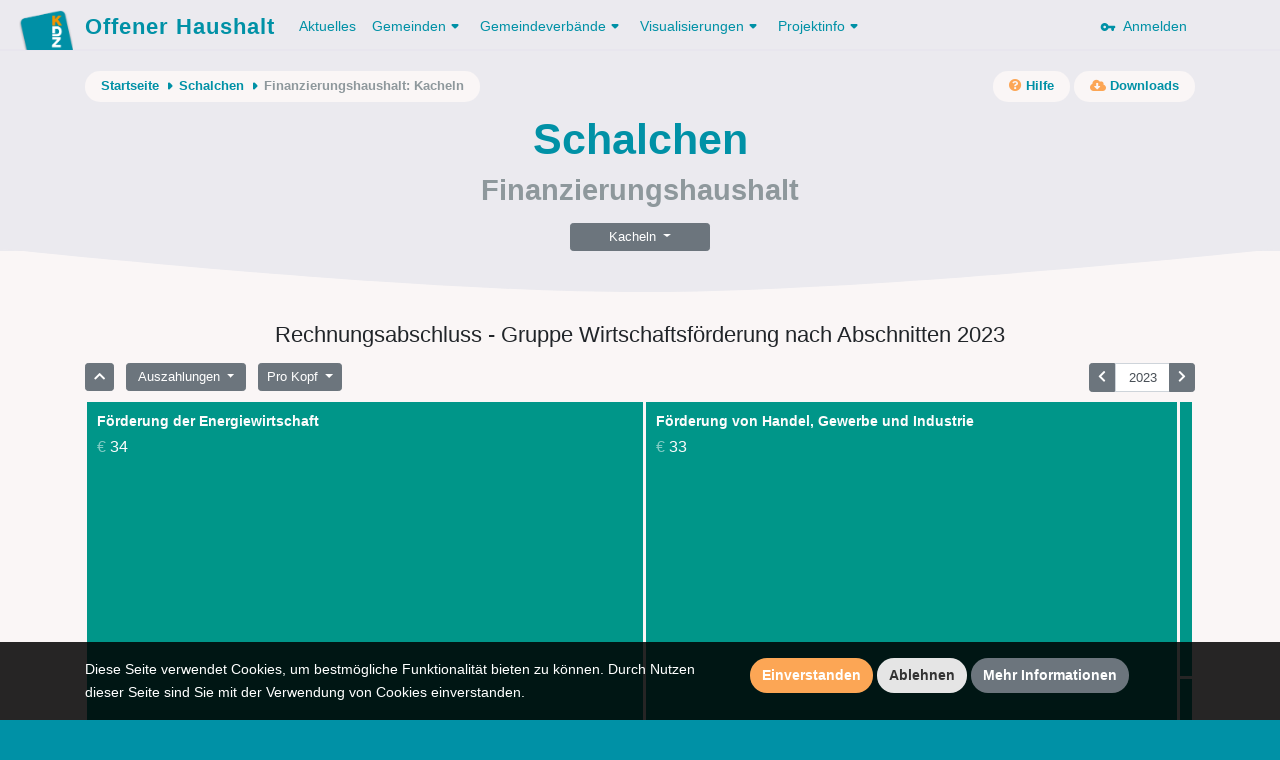

--- FILE ---
content_type: text/html; charset=UTF-8
request_url: https://offenerhaushalt.at/gemeinde/schalchen/fhh/treemap/wirtschaftsfoerderung?jahr=2023&prokopf
body_size: 16122
content:
<!DOCTYPE html>
<html lang="en">
<head>
    <meta charset="utf-8">
    <meta http-equiv="X-UA-Compatible" content="IE=edge">
    <meta name="viewport" content="width=device-width, initial-scale=1, shrink-to-fit=no">
    <meta name="description" content="">
    <meta name="author" content="">
    <meta name="csrf-token" content="zax6LW5zT31mpaSH5nCDmDAq5iHHGcRUQcIdRZ3Y">

    <link rel="apple-touch-icon" sizes="57x57" href="https://offenerhaushalt.at/img/favicons/apple-icon-57x57.png">
<link rel="apple-touch-icon" sizes="60x60" href="https://offenerhaushalt.at/img/favicons/apple-icon-60x60.png">
<link rel="apple-touch-icon" sizes="72x72" href="https://offenerhaushalt.at/img/favicons/apple-icon-72x72.png">
<link rel="apple-touch-icon" sizes="76x76" href="https://offenerhaushalt.at/img/favicons/apple-icon-76x76.png">
<link rel="apple-touch-icon" sizes="114x114" href="https://offenerhaushalt.at/img/favicons/apple-icon-114x114.png">
<link rel="apple-touch-icon" sizes="120x120" href="https://offenerhaushalt.at/img/favicons/apple-icon-120x120.png">
<link rel="apple-touch-icon" sizes="144x144" href="https://offenerhaushalt.at/img/favicons/apple-icon-144x144.png">
<link rel="apple-touch-icon" sizes="152x152" href="https://offenerhaushalt.at/img/favicons/apple-icon-152x152.png">
<link rel="apple-touch-icon" sizes="180x180" href="https://offenerhaushalt.at/img/favicons/apple-icon-180x180.png">
<link rel="icon" type="image/png" sizes="192x192"  href="https://offenerhaushalt.at/img/favicons/android-icon-192x192.png">
<link rel="icon" type="image/png" sizes="32x32" href="https://offenerhaushalt.at/img/favicons/favicon-32x32.png">
<link rel="icon" type="image/png" sizes="96x96" href="https://offenerhaushalt.at/img/favicons/favicon-96x96.png">
<link rel="icon" type="image/png" sizes="16x16" href="https://offenerhaushalt.at/img/favicons/favicon-16x16.png">
<link rel="manifest" href="https://offenerhaushalt.at/manifest.json">
<meta name="msapplication-TileColor" content="#ffffff">
<meta name="msapplication-TileImage" content="https://offenerhaushalt.at/img/favicons/ms-icon-144x144.png">
<meta name="theme-color" content="#ffffff">
        <title>Offener Haushalt | Finanzdaten aus dem öffentlichen Sektor in Österreich</title>

    <link rel="stylesheet" href="https://offenerhaushalt.at/css/app.css?id=6c6db2451cfc576383d3">
    <link rel="stylesheet" href="https://offenerhaushalt.at/css/vendor/fontawesome/all.min.css">

    <script src="https://offenerhaushalt.at/js/app.js?id=91e4de2ccdec2735142c"></script>
    
</head>
<body class="gemeinde fhh fhh-treemap traversable  is-gemeinde">
<header>
    <nav class="navbar navbar-expand-lg">
    <div class="container">
        <a class="navbar-brand" href="https://offenerhaushalt.at">
            <img title="KDZ - Zentrum für Verwaltungsforschung" src="https://offenerhaushalt.at/img/logos/logo_simple.png" />
            Offener Haushalt
        </a>
        <button class="navbar-toggler" type="button" data-toggle="collapse" data-target="#navbarSupportedContent" aria-controls="navbarSupportedContent" aria-expanded="false" aria-label="Toggle navigation">
            <span class="navbar-toggler-icon"></span>
        </button>

        <div class="collapse navbar-collapse" id="navbarSupportedContent">
            <!-- Left Side Of Navbar -->
            <ul class="navbar-nav mr-auto">
                                <li class="nav-item">
                    <a class="nav-link active" href="https://offenerhaushalt.at/news">Aktuelles</a>
                </li>
                <li class="nav-item dropdown">
                    <a href="https://offenerhaushalt.at/gemeinden" class="nav-link dropdown-toggle" id="navbarDropdown" role="button" data-toggle="dropdown" aria-haspopup="true" aria-expanded="false">Gemeinden<svg xmlns="http://www.w3.org/2000/svg" xmlns:xlink="http://www.w3.org/1999/xlink" width="18px" height="18px" viewBox="0 0 18 18" version="1.1" class="dropdown-arrow">
    <!-- Generator: Sketch 51 (57462) - http://www.bohemiancoding.com/sketch -->
    <title>Slice</title>
    <desc>Created with Sketch.</desc>
    <defs/>
    <g id="Page-1" stroke="none" stroke-width="1" fill="none" fill-rule="evenodd">
        <g id="arrow_drop_down-24px" transform="translate(-3.000000, -3.000000)">
            <polygon id="Shape" points="0 0 24 0 24 24 0 24"/>
            <path d="M8.71,11.71 L11.3,14.3 C11.69,14.69 12.32,14.69 12.71,14.3 L15.3,11.71 C15.93,11.08 15.48,10 14.59,10 L9.41,10 C8.52,10 8.08,11.08 8.71,11.71 Z" id="Shape" fill="#000000" fill-rule="nonzero"/>
        </g>
    </g>
</svg></a>
                    <div class="dropdown-menu" aria-labelledby="navbarDropdown">
                        <a class="dropdown-item" href="https://offenerhaushalt.at">Gemeinden</a>
                        <a class="dropdown-item" href="https://offenerhaushalt.at/3-komponenten-haushalt">3 Komponenten Haushalt</a>
                        <a class="dropdown-item secondary-item" href="https://offenerhaushalt.at/voranschlag">Voranschlag</a>
                        <a class="dropdown-item secondary-item" href="https://offenerhaushalt.at/rechnungsabschluss">Rechnungsabschluss</a>
                        <a class="dropdown-item secondary-item" href="https://offenerhaushalt.at/page/download">Daten herunterladen</a>
                        <a class="dropdown-item" href="https://offenerhaushalt.at/page/summierte-gemeindedaten">Summierte Gemeindedaten</a>
                        <a class="dropdown-item" href="https://offenerhaushalt.at/page/vergleichbarkeit">Vergleichbarkeit</a>
                        <a class="dropdown-item" href="https://offenerhaushalt.at/veröffentlichungspflicht">Veröffentlichungspflicht</a>
                    </div>
                </li>
                <li class="nav-item dropdown">
                    <a href="https://offenerhaushalt.at/gemeindeverbände" class="nav-link dropdown-toggle" id="navbarDropdown" role="button" data-toggle="dropdown" aria-haspopup="true" aria-expanded="false">Gemeindeverbände<svg xmlns="http://www.w3.org/2000/svg" xmlns:xlink="http://www.w3.org/1999/xlink" width="18px" height="18px" viewBox="0 0 18 18" version="1.1" class="dropdown-arrow">
    <!-- Generator: Sketch 51 (57462) - http://www.bohemiancoding.com/sketch -->
    <title>Slice</title>
    <desc>Created with Sketch.</desc>
    <defs/>
    <g id="Page-1" stroke="none" stroke-width="1" fill="none" fill-rule="evenodd">
        <g id="arrow_drop_down-24px" transform="translate(-3.000000, -3.000000)">
            <polygon id="Shape" points="0 0 24 0 24 24 0 24"/>
            <path d="M8.71,11.71 L11.3,14.3 C11.69,14.69 12.32,14.69 12.71,14.3 L15.3,11.71 C15.93,11.08 15.48,10 14.59,10 L9.41,10 C8.52,10 8.08,11.08 8.71,11.71 Z" id="Shape" fill="#000000" fill-rule="nonzero"/>
        </g>
    </g>
</svg></a>
                    <div class="dropdown-menu" aria-labelledby="navbarDropdown">

                        <a class="dropdown-item" href="https://offenerhaushalt.at/page/gemeindeverbande">Gemeindeverbände</a>
                        <a class="dropdown-item" href="https://offenerhaushalt.at/3-komponenten-haushalt-gemeindeverbände">3 Komponenten Haushalt</a>
                        <a class="dropdown-item secondary-item" href="https://offenerhaushalt.at/voranschlag-gemeindeverbände">Voranschlag</a>
                        <a class="dropdown-item secondary-item" href="https://offenerhaushalt.at/rechnungsabschluss-gemeindeverbände">Rechnungsabschluss</a>
                        <a class="dropdown-item secondary-item" href="https://offenerhaushalt.at/page/download-gemeindeverb%C3%A4nde">Daten herunterladen</a>
                        <a class="dropdown-item" href="https://offenerhaushalt.at/page/vergleichbarkeit-gemeindeverb%C3%A4nde">Vergleichbarkeit</a>
                    </div>
                </li>
                <li class="nav-item dropdown">
                    <a class="nav-link dropdown-toggle" href="https://offenerhaushalt.at/visualisierungen" id="navbarDropdown" role="button" data-toggle="dropdown" aria-haspopup="true" aria-expanded="false">
                        Visualisierungen<svg xmlns="http://www.w3.org/2000/svg" xmlns:xlink="http://www.w3.org/1999/xlink" width="18px" height="18px" viewBox="0 0 18 18" version="1.1" class="dropdown-arrow">
    <!-- Generator: Sketch 51 (57462) - http://www.bohemiancoding.com/sketch -->
    <title>Slice</title>
    <desc>Created with Sketch.</desc>
    <defs/>
    <g id="Page-1" stroke="none" stroke-width="1" fill="none" fill-rule="evenodd">
        <g id="arrow_drop_down-24px" transform="translate(-3.000000, -3.000000)">
            <polygon id="Shape" points="0 0 24 0 24 24 0 24"/>
            <path d="M8.71,11.71 L11.3,14.3 C11.69,14.69 12.32,14.69 12.71,14.3 L15.3,11.71 C15.93,11.08 15.48,10 14.59,10 L9.41,10 C8.52,10 8.08,11.08 8.71,11.71 Z" id="Shape" fill="#000000" fill-rule="nonzero"/>
        </g>
    </g>
</svg>
                    </a>
                    <div class="dropdown-menu" aria-labelledby="navbarDropdown">
                        <a class="dropdown-item" href="https://offenerhaushalt.at/visualisierungen">Übersicht der Visualisierungen</a>
                        
                        <a class="dropdown-item" href="https://offenerhaushalt.at/finanzierungshaushalt">Finanzierungshaushalt</a>
                        <a class="dropdown-item" href="https://offenerhaushalt.at/ergebnishaushalt">Ergebnishaushalt</a>
                        <a class="dropdown-item" href="https://offenerhaushalt.at/vermögenshaushalt">Vermögenshaushalt</a>
                        
                        <span class="dropdown-item-text">Spezielle Visualisierung für Gemeinden und Gemeindeverbände</span>
                        <a class="dropdown-item secondary-item" href="https://offenerhaushalt.at/page/mehrjahresansicht">Mehrjahresansicht</a>
                        
                        <span class="dropdown-item-text">Spezielle Visualisierung für Gemeinden</span>
                        <a class="dropdown-item secondary-item" href="https://offenerhaushalt.at/quicktest">KDZ Quicktest</a>
                        <a class="dropdown-item secondary-item" href="https://offenerhaushalt.at/förderbericht">Digitaler Förderbericht</a>
                        <a class="dropdown-item secondary-item" href="https://offenerhaushalt.at/subventionen">Subventions-Checker</a>
                        <a class="dropdown-item secondary-item" href="https://offenerhaushalt.at/infrastruktur">Infrastruktur-Checker</a>
                        <a class="dropdown-item secondary-item" href="https://offenerhaushalt.at/benchmarking">Benchmarking</a>
                        <hr>
                        <a class="dropdown-item" href="https://vrv97.offenerhaushalt.at/steuereuro">Steuereuro</a>
                    </div>
                </li>
                <li class="nav-item dropdown">
                    <a class="nav-link dropdown-toggle" href="https://offenerhaushalt.at/projektinfo" id="navbarDropdown" role="button" data-toggle="dropdown" aria-haspopup="true" aria-expanded="false">
                        Projektinfo<svg xmlns="http://www.w3.org/2000/svg" xmlns:xlink="http://www.w3.org/1999/xlink" width="18px" height="18px" viewBox="0 0 18 18" version="1.1" class="dropdown-arrow">
    <!-- Generator: Sketch 51 (57462) - http://www.bohemiancoding.com/sketch -->
    <title>Slice</title>
    <desc>Created with Sketch.</desc>
    <defs/>
    <g id="Page-1" stroke="none" stroke-width="1" fill="none" fill-rule="evenodd">
        <g id="arrow_drop_down-24px" transform="translate(-3.000000, -3.000000)">
            <polygon id="Shape" points="0 0 24 0 24 24 0 24"/>
            <path d="M8.71,11.71 L11.3,14.3 C11.69,14.69 12.32,14.69 12.71,14.3 L15.3,11.71 C15.93,11.08 15.48,10 14.59,10 L9.41,10 C8.52,10 8.08,11.08 8.71,11.71 Z" id="Shape" fill="#000000" fill-rule="nonzero"/>
        </g>
    </g>
</svg>
                    </a>
                    <div class="dropdown-menu" aria-labelledby="navbarDropdown">
                        <a class="dropdown-item" href="https://offenerhaushalt.at/projektinfo">Projektinfo</a>
                        <a class="dropdown-item" href="https://offenerhaushalt.at/english-information">English information</a>
                        <a class="dropdown-item" href="https://offenerhaushalt.at/faq">FAQ</a>
                        <a class="dropdown-item" href="https://offenerhaushalt.at/auszeichnungen">Auszeichnungen</a>
                    </div>
                </li>
                            </ul>

            <!-- Right Side Of Navbar -->
            <ul class="navbar-nav ml-auto">
                <!-- Authentication Links -->
                                <li class="nav-item">
                    <a class="nav-link" href="https://offenerhaushalt.at/login">
                        <svg xmlns="http://www.w3.org/2000/svg" width="24" height="24" viewBox="0 0 24 24" class="key"><path fill="none" d="M0 0h24v24H0V0z"/><path d="M12.65 10C11.7 7.31 8.9 5.5 5.77 6.12c-2.29.46-4.15 2.29-4.63 4.58C.32 14.57 3.26 18 7 18c2.61 0 4.83-1.67 5.65-4H17v2c0 1.1.9 2 2 2s2-.9 2-2v-2c1.1 0 2-.9 2-2s-.9-2-2-2h-8.35zM7 14c-1.1 0-2-.9-2-2s.9-2 2-2 2 .9 2 2-.9 2-2 2z"/></svg>
                        &nbsp;Anmelden
                    </a>
                </li>
                            </ul>
        </div>
    </div>
</nav>    <div class="page-header">

        <div class="page-header-content">

            <div class="container">
                <div class="row">
                    <div class="col">
                        <div class="secondary-nav-wrapper">
                            <nav aria-label="breadcrumb" class="float-left">
        <ol class="breadcrumb">
            <li class="breadcrumb-item">
                <a href="https://offenerhaushalt.at">Startseite</a>
                <svg xmlns="http://www.w3.org/2000/svg" xmlns:xlink="http://www.w3.org/1999/xlink" width="18px" height="18px" viewBox="0 0 18 18" version="1.1" class="crumb-arrow">
    <!-- Generator: Sketch 51 (57462) - http://www.bohemiancoding.com/sketch -->
    <title>Slice</title>
    <desc>Created with Sketch.</desc>
    <defs/>
    <g id="Page-1" stroke="none" stroke-width="1" fill="none" fill-rule="evenodd">
        <g id="arrow_right-24px" transform="translate(-3.000000, -3.000000)">
            <polygon id="Shape" points="0 0 24 0 24 24 0 24"/>
            <path d="M11.71,15.29 L14.3,12.7 C14.69,12.31 14.69,11.68 14.3,11.29 L11.71,8.7 C11.08,8.08 10,8.52 10,9.41 L10,14.58 C10,15.48 11.08,15.92 11.71,15.29 Z" id="Shape" fill="#000000" fill-rule="nonzero"/>
        </g>
    </g>
</svg>
            </li>
                                                <li class="breadcrumb-item">
                        <a href="https://offenerhaushalt.at/gemeinde/schalchen">Schalchen</a>
                        <svg xmlns="http://www.w3.org/2000/svg" xmlns:xlink="http://www.w3.org/1999/xlink" width="18px" height="18px" viewBox="0 0 18 18" version="1.1" class="crumb-arrow">
    <!-- Generator: Sketch 51 (57462) - http://www.bohemiancoding.com/sketch -->
    <title>Slice</title>
    <desc>Created with Sketch.</desc>
    <defs/>
    <g id="Page-1" stroke="none" stroke-width="1" fill="none" fill-rule="evenodd">
        <g id="arrow_right-24px" transform="translate(-3.000000, -3.000000)">
            <polygon id="Shape" points="0 0 24 0 24 24 0 24"/>
            <path d="M11.71,15.29 L14.3,12.7 C14.69,12.31 14.69,11.68 14.3,11.29 L11.71,8.7 C11.08,8.08 10,8.52 10,9.41 L10,14.58 C10,15.48 11.08,15.92 11.71,15.29 Z" id="Shape" fill="#000000" fill-rule="nonzero"/>
        </g>
    </g>
</svg>
                    </li>
                                                                <li class="breadcrumb-item" aria-current="page">Finanzierungshaushalt: Kacheln</li>
                                    </ol>
    </nav>
                                <nav aria-label="secondary-actions" class="float-right">
        <ul class="secondary-links">
            <li class="secondary-link-item">
                <a href="https://offenerhaushalt.at/finanzierungshaushalt"><i class="fa fa-question-circle"></i><span class="link-text">&nbsp;Hilfe</span></a>
            </li>
        </ul>
                <ul class="secondary-links">
            <li class="secondary-link-item">
                <a href="https://offenerhaushalt.at/gemeinde/schalchen/downloads"><i class="fa fa-cloud-download-alt"></i><span class="link-text">&nbsp;Downloads</span></a>
            </li>
        </ul>
            </nav>
                        </div>
                    </div>
                </div>

                    <div class="row">
        <div class="col">
            <h1>Schalchen</h1>
            <h2>Finanzierungshaushalt</h2>
        </div>
    </div>
    <div class="d-flex justify-content-center">
        <div class="btn-group mt-3 visualization-navigation" role="group">
            <button id="btnGroupDrop1" type="button" class="btn btn-secondary btn-sm dropdown-toggle" data-toggle="dropdown" aria-haspopup="true" aria-expanded="false">
    Kacheln
</button>
<div class="dropdown-menu view-links" aria-labelledby="btnGroupDrop1">
        <a href="https://offenerhaushalt.at/gemeinde/schalchen/fhh/treemap/wirtschaftsfoerderung?jahr=2023&amp;prokopf" class="dropdown-item active disabled" data-view="treemap">Kacheln</a>
            <a href="https://offenerhaushalt.at/gemeinde/schalchen/fhh/barchart/wirtschaftsfoerderung?jahr=2023&amp;prokopf" class="dropdown-item " data-view="barchart">Säulen</a>
            <a href="https://offenerhaushalt.at/gemeinde/schalchen/fhh/table/wirtschaftsfoerderung?jahr=2023&amp;prokopf" class="dropdown-item " data-view="table">Tabelle</a>
            <a href="https://offenerhaushalt.at/gemeinde/schalchen/fhh/linechart/wirtschaftsfoerderung?jahr=2023&amp;prokopf&amp;ausgaben" class="dropdown-item " data-view="linechart">Mehrjahresansicht</a>
    </div>
        </div>
    </div>
            </div>

        </div>

        <svg xmlns="http://www.w3.org/2000/svg" xmlns:xlink="http://www.w3.org/1999/xlink" width="1200px" height="42px" viewBox="0 0 1200 42" version="1.1" class="curve">
    <!-- Generator: Sketch 51 (57462) - http://www.bohemiancoding.com/sketch -->
    <title/>
    <desc>Offener Haushalt</desc>
    <defs/>
    <g id="Page-1" stroke="none" stroke-width="1" fill="none" fill-rule="evenodd">
        <path d="M0,-217.222656 L1200,-217.222656 L1200,0.77734375 C933.578993,28.2591146 733.578993,42 600,42 C466.421007,42 266.421007,28.2591146 0,0.77734375 L0,-217.222656 Z" id="Rectangle" fill="#E4EEEF"/>
    </g>
</svg>
    </div>
</header>
<div id="wrapper">
    <!-- Main Content -->
    <div id="content">

        <!-- Begin Page Content -->
        <div class="container">

            
            
                <div class="row">
    <div class="col">
            </div>
</div>    <div class="row">
        <div class="col">
            <h4 class="data-selection-text mb-3">Rechnungsabschluss - Gruppe Wirtschaftsförderung nach Abschnitten 2023</h4>
        </div>
    </div>
    <div class="row">
        <div class="col">
            <div class="treemap-wrapper" id="treemap">
                <div class="visualization-controls">
                    <div class="btn-group view-controls-y mr-2" role="group" aria-label="Eine Ebene zurück">
                        <a href="https://offenerhaushalt.at/gemeinde/schalchen/fhh/treemap?jahr=2023&amp;prokopf" class="btn btn-sm btn-secondary " data-ans="root"><i class="fa fa-chevron-up"></i></a>
                    </div>
                    <div class="btn-group mr-2 direction-control" role="group">
                        <button id="btnGroupDrop2" type="button" class="btn btn-secondary btn-sm dropdown-toggle" data-toggle="dropdown" aria-haspopup="true" aria-expanded="false">
                            Auszahlungen
                        </button>
                        <div class="dropdown-menu view-controls-y" aria-labelledby="btnGroupDrop2">
                            <a href="https://offenerhaushalt.at/gemeinde/schalchen/fhh/treemap/wirtschaftsfoerderung?jahr=2023&amp;prokopf" class="dropdown-item active disabled" data-direction="ausgaben">Auszahlungen</a>
                            <a href="https://offenerhaushalt.at/gemeinde/schalchen/fhh/treemap/wirtschaftsfoerderung?jahr=2023&amp;prokopf&amp;einnahmen" class="dropdown-item " data-direction="einnahmen">Einzahlungen</a>
                        </div>
                    </div>
                    <div class="btn-group mr-2 value-type-control" role="group">
                        <button id="btnGroupDrop3" type="button" class="btn btn-secondary btn-sm dropdown-toggle" data-toggle="dropdown" aria-haspopup="true" aria-expanded="false">
                            Pro Kopf
                        </button>
                        <div class="dropdown-menu view-controls-y" aria-labelledby="btnGroupDrop3">
                            <a href="https://offenerhaushalt.at/gemeinde/schalchen/fhh/treemap/wirtschaftsfoerderung?jahr=2023" class="dropdown-item " data-value-type="absolut">Absolut</a>
                            <a href="https://offenerhaushalt.at/gemeinde/schalchen/fhh/treemap/wirtschaftsfoerderung?jahr=2023&amp;prokopf" class="dropdown-item active disabled" data-value-type="prokopf">Pro Kopf</a>
                        </div>
                    </div>
                    <div class="btn-group year-navigation">
                        <a id="prevYear" href="https://offenerhaushalt.at/gemeinde/schalchen/fhh/treemap/wirtschaftsfoerderung?jahr=2022&amp;prokopf" class="btn btn-sm btn-secondary "><i class="fa fa-chevron-left"></i></a>
                        <input id="inputYear" autocomplete="off" class="form-control form-control-sm" value="2023">
                        <a id="nextYear" href="https://offenerhaushalt.at/gemeinde/schalchen/fhh/treemap/wirtschaftsfoerderung?jahr=2024&amp;prokopf" class="btn btn-sm btn-secondary "><i class="fa fa-chevron-right"></i></a>
                    </div>
                </div>
                <div class="my-2 treemap">
                    <!-- visual representation -->
                </div>
            </div>
        </div>
    </div>
    <div class="row">
        <div class="col">
            <h4 class="mt-3 mvag-table-heading">Rechnungsabschluss - Gruppe Wirtschaftsförderung 2023</h4>
        </div>
    </div>
    <div class="row">
        <div class="col-md-12">
            <table class="table table-sm table-borderless mvag-table mvag-table-fhh" id="mvagTable" data-year="2023" data-rechnungsabschluss="1">
    <thead>
    <tr>
        <th scope="col">Bezeichnung</th>
        <th scope="col" class="value">Wert</th>
    </tr>
    </thead>
    <tbody>

    
    <tr class="mvag-table-row level-3 " data-code="311" data-parent="31"><td class="desc" title="Einzahlungen aus operativer Verwaltungstätigkeit"><span class="toggle-collapse"><i class="fa fa-chevron-down"></i></span>Einzahlungen aus operativer Verwaltungstätigkeit <small>(311)</small></td><td class="value"><span class="year-value" style="display: none;" data-year="2002">7</span><span class="year-value" style="display: none;" data-year="2023">2</span><span class="year-value" style="display: none;" data-year="2024">31</span><span class="year-value" style="display: none;" data-year="2026">8</span><span class="year-value" style="display: none;" data-year="2001">0</span><span class="year-value" style="display: none;" data-year="2003">1</span><span class="year-value" style="display: none;" data-year="2004">0</span><span class="year-value" style="display: none;" data-year="2010">0</span><span class="year-value" style="display: none;" data-year="2016">0</span><span class="year-value" style="display: none;" data-year="2020">0</span><span class="year-value" style="display: none;" data-year="2021">15</span><span class="year-value" style="display: none;" data-year="2022">10</span><span class="year-value null-value" style="display: none;" data-year="2005"></span><span class="year-value null-value" style="display: none;" data-year="2006"></span><span class="year-value null-value" style="display: none;" data-year="2007"></span><span class="year-value null-value" style="display: none;" data-year="2008"></span><span class="year-value null-value" style="display: none;" data-year="2009"></span><span class="year-value null-value" style="display: none;" data-year="2011"></span><span class="year-value null-value" style="display: none;" data-year="2012"></span><span class="year-value null-value" style="display: none;" data-year="2013"></span><span class="year-value null-value" style="display: none;" data-year="2014"></span><span class="year-value null-value" style="display: none;" data-year="2015"></span><span class="year-value null-value" style="display: none;" data-year="2017"></span><span class="year-value null-value" style="display: none;" data-year="2018"></span><span class="year-value null-value" style="display: none;" data-year="2019"></span></td></tr>
    <tr class="mvag-table-row level-4 collapsed" data-code="3111" data-parent="311"><td class="desc" title="Einzahlungen aus eigenen Abgaben">Einzahlungen aus eigenen Abgaben <small>(3111)</small></td><td class="value"><span class="year-value null-value" style="display: none;" data-year="2002"></span><span class="year-value null-value" style="display: none;" data-year="2023"></span><span class="year-value null-value" style="display: none;" data-year="2024"></span><span class="year-value null-value" style="display: none;" data-year="2026"></span><span class="year-value null-value" style="display: none;" data-year="2001"></span><span class="year-value null-value" style="display: none;" data-year="2003"></span><span class="year-value null-value" style="display: none;" data-year="2004"></span><span class="year-value null-value" style="display: none;" data-year="2010"></span><span class="year-value null-value" style="display: none;" data-year="2016"></span><span class="year-value null-value" style="display: none;" data-year="2020"></span><span class="year-value null-value" style="display: none;" data-year="2021"></span><span class="year-value null-value" style="display: none;" data-year="2022"></span><span class="year-value null-value" style="display: none;" data-year="2005"></span><span class="year-value null-value" style="display: none;" data-year="2006"></span><span class="year-value null-value" style="display: none;" data-year="2007"></span><span class="year-value null-value" style="display: none;" data-year="2008"></span><span class="year-value null-value" style="display: none;" data-year="2009"></span><span class="year-value null-value" style="display: none;" data-year="2011"></span><span class="year-value null-value" style="display: none;" data-year="2012"></span><span class="year-value null-value" style="display: none;" data-year="2013"></span><span class="year-value null-value" style="display: none;" data-year="2014"></span><span class="year-value null-value" style="display: none;" data-year="2015"></span><span class="year-value null-value" style="display: none;" data-year="2017"></span><span class="year-value null-value" style="display: none;" data-year="2018"></span><span class="year-value null-value" style="display: none;" data-year="2019"></span></td></tr>
    <tr class="mvag-table-row level-4 collapsed" data-code="3112" data-parent="311"><td class="desc" title="Einzahlungen aus Ertragsanteilen">Einzahlungen aus Ertragsanteilen <small>(3112)</small></td><td class="value"><span class="year-value null-value" style="display: none;" data-year="2002"></span><span class="year-value null-value" style="display: none;" data-year="2023"></span><span class="year-value null-value" style="display: none;" data-year="2024"></span><span class="year-value null-value" style="display: none;" data-year="2026"></span><span class="year-value null-value" style="display: none;" data-year="2001"></span><span class="year-value null-value" style="display: none;" data-year="2003"></span><span class="year-value null-value" style="display: none;" data-year="2004"></span><span class="year-value null-value" style="display: none;" data-year="2010"></span><span class="year-value null-value" style="display: none;" data-year="2016"></span><span class="year-value null-value" style="display: none;" data-year="2020"></span><span class="year-value null-value" style="display: none;" data-year="2021"></span><span class="year-value null-value" style="display: none;" data-year="2022"></span><span class="year-value null-value" style="display: none;" data-year="2005"></span><span class="year-value null-value" style="display: none;" data-year="2006"></span><span class="year-value null-value" style="display: none;" data-year="2007"></span><span class="year-value null-value" style="display: none;" data-year="2008"></span><span class="year-value null-value" style="display: none;" data-year="2009"></span><span class="year-value null-value" style="display: none;" data-year="2011"></span><span class="year-value null-value" style="display: none;" data-year="2012"></span><span class="year-value null-value" style="display: none;" data-year="2013"></span><span class="year-value null-value" style="display: none;" data-year="2014"></span><span class="year-value null-value" style="display: none;" data-year="2015"></span><span class="year-value null-value" style="display: none;" data-year="2017"></span><span class="year-value null-value" style="display: none;" data-year="2018"></span><span class="year-value null-value" style="display: none;" data-year="2019"></span></td></tr>
    <tr class="mvag-table-row level-4 collapsed" data-code="3113" data-parent="311"><td class="desc" title="Einzahlungen aus Gebühren ">Einzahlungen aus Gebühren  <small>(3113)</small></td><td class="value"><span class="year-value null-value" style="display: none;" data-year="2002"></span><span class="year-value null-value" style="display: none;" data-year="2023"></span><span class="year-value null-value" style="display: none;" data-year="2024"></span><span class="year-value null-value" style="display: none;" data-year="2026"></span><span class="year-value null-value" style="display: none;" data-year="2001"></span><span class="year-value null-value" style="display: none;" data-year="2003"></span><span class="year-value null-value" style="display: none;" data-year="2004"></span><span class="year-value null-value" style="display: none;" data-year="2010"></span><span class="year-value null-value" style="display: none;" data-year="2016"></span><span class="year-value null-value" style="display: none;" data-year="2020"></span><span class="year-value null-value" style="display: none;" data-year="2021"></span><span class="year-value null-value" style="display: none;" data-year="2022"></span><span class="year-value null-value" style="display: none;" data-year="2005"></span><span class="year-value null-value" style="display: none;" data-year="2006"></span><span class="year-value null-value" style="display: none;" data-year="2007"></span><span class="year-value null-value" style="display: none;" data-year="2008"></span><span class="year-value null-value" style="display: none;" data-year="2009"></span><span class="year-value null-value" style="display: none;" data-year="2011"></span><span class="year-value null-value" style="display: none;" data-year="2012"></span><span class="year-value null-value" style="display: none;" data-year="2013"></span><span class="year-value null-value" style="display: none;" data-year="2014"></span><span class="year-value null-value" style="display: none;" data-year="2015"></span><span class="year-value null-value" style="display: none;" data-year="2017"></span><span class="year-value null-value" style="display: none;" data-year="2018"></span><span class="year-value null-value" style="display: none;" data-year="2019"></span></td></tr>
    <tr class="mvag-table-row level-4 collapsed" data-code="3114" data-parent="311"><td class="desc" title="Einzahlungen aus Leistungen">Einzahlungen aus Leistungen <small>(3114)</small></td><td class="value"><span class="year-value" style="display: none;" data-year="2002">0</span><span class="year-value" style="display: none;" data-year="2023">1</span><span class="year-value" style="display: none;" data-year="2024">3</span><span class="year-value" style="display: none;" data-year="2026">4</span><span class="year-value null-value" style="display: none;" data-year="2001"></span><span class="year-value null-value" style="display: none;" data-year="2003"></span><span class="year-value null-value" style="display: none;" data-year="2004"></span><span class="year-value null-value" style="display: none;" data-year="2010"></span><span class="year-value null-value" style="display: none;" data-year="2016"></span><span class="year-value null-value" style="display: none;" data-year="2020"></span><span class="year-value null-value" style="display: none;" data-year="2021"></span><span class="year-value null-value" style="display: none;" data-year="2022"></span><span class="year-value null-value" style="display: none;" data-year="2005"></span><span class="year-value null-value" style="display: none;" data-year="2006"></span><span class="year-value null-value" style="display: none;" data-year="2007"></span><span class="year-value null-value" style="display: none;" data-year="2008"></span><span class="year-value null-value" style="display: none;" data-year="2009"></span><span class="year-value null-value" style="display: none;" data-year="2011"></span><span class="year-value null-value" style="display: none;" data-year="2012"></span><span class="year-value null-value" style="display: none;" data-year="2013"></span><span class="year-value null-value" style="display: none;" data-year="2014"></span><span class="year-value null-value" style="display: none;" data-year="2015"></span><span class="year-value null-value" style="display: none;" data-year="2017"></span><span class="year-value null-value" style="display: none;" data-year="2018"></span><span class="year-value null-value" style="display: none;" data-year="2019"></span></td></tr>
    <tr class="mvag-table-row level-4 collapsed" data-code="3115" data-parent="311"><td class="desc" title="Einzahlungen aus Besitz und wirtschaftlicher Tätigkeit">Einzahlungen aus Besitz und wirtschaftlicher Tätigkeit <small>(3115)</small></td><td class="value"><span class="year-value null-value" style="display: none;" data-year="2002"></span><span class="year-value null-value" style="display: none;" data-year="2023"></span><span class="year-value null-value" style="display: none;" data-year="2024"></span><span class="year-value null-value" style="display: none;" data-year="2026"></span><span class="year-value null-value" style="display: none;" data-year="2001"></span><span class="year-value null-value" style="display: none;" data-year="2003"></span><span class="year-value null-value" style="display: none;" data-year="2004"></span><span class="year-value null-value" style="display: none;" data-year="2010"></span><span class="year-value null-value" style="display: none;" data-year="2016"></span><span class="year-value null-value" style="display: none;" data-year="2020"></span><span class="year-value null-value" style="display: none;" data-year="2021"></span><span class="year-value null-value" style="display: none;" data-year="2022"></span><span class="year-value null-value" style="display: none;" data-year="2005"></span><span class="year-value null-value" style="display: none;" data-year="2006"></span><span class="year-value null-value" style="display: none;" data-year="2007"></span><span class="year-value null-value" style="display: none;" data-year="2008"></span><span class="year-value null-value" style="display: none;" data-year="2009"></span><span class="year-value null-value" style="display: none;" data-year="2011"></span><span class="year-value null-value" style="display: none;" data-year="2012"></span><span class="year-value null-value" style="display: none;" data-year="2013"></span><span class="year-value null-value" style="display: none;" data-year="2014"></span><span class="year-value null-value" style="display: none;" data-year="2015"></span><span class="year-value null-value" style="display: none;" data-year="2017"></span><span class="year-value null-value" style="display: none;" data-year="2018"></span><span class="year-value null-value" style="display: none;" data-year="2019"></span></td></tr>
    <tr class="mvag-table-row level-4 collapsed" data-code="3116" data-parent="311"><td class="desc" title="Einzahlungen aus Veräußerung von geringwertigen Wirtschaftsgütern (GWG) und sonstige Einzahlungen">Einzahlungen aus Veräußerung von geringwertigen Wirtschaftsgütern (GWG) und sonstige Einzahlungen <small>(3116)</small></td><td class="value"><span class="year-value" style="display: none;" data-year="2002">7</span><span class="year-value" style="display: none;" data-year="2023">1</span><span class="year-value" style="display: none;" data-year="2024">28</span><span class="year-value" style="display: none;" data-year="2026">4</span><span class="year-value" style="display: none;" data-year="2001">0</span><span class="year-value" style="display: none;" data-year="2003">1</span><span class="year-value" style="display: none;" data-year="2004">0</span><span class="year-value" style="display: none;" data-year="2010">0</span><span class="year-value" style="display: none;" data-year="2016">0</span><span class="year-value" style="display: none;" data-year="2020">0</span><span class="year-value" style="display: none;" data-year="2021">15</span><span class="year-value" style="display: none;" data-year="2022">10</span><span class="year-value null-value" style="display: none;" data-year="2005"></span><span class="year-value null-value" style="display: none;" data-year="2006"></span><span class="year-value null-value" style="display: none;" data-year="2007"></span><span class="year-value null-value" style="display: none;" data-year="2008"></span><span class="year-value null-value" style="display: none;" data-year="2009"></span><span class="year-value null-value" style="display: none;" data-year="2011"></span><span class="year-value null-value" style="display: none;" data-year="2012"></span><span class="year-value null-value" style="display: none;" data-year="2013"></span><span class="year-value null-value" style="display: none;" data-year="2014"></span><span class="year-value null-value" style="display: none;" data-year="2015"></span><span class="year-value null-value" style="display: none;" data-year="2017"></span><span class="year-value null-value" style="display: none;" data-year="2018"></span><span class="year-value null-value" style="display: none;" data-year="2019"></span></td></tr>

    <tr class="mvag-table-row level-3 " data-code="312" data-parent="31"><td class="desc" title="Einzahlungen aus Transfers"><span class="toggle-collapse"><i class="fa fa-chevron-down"></i></span>Einzahlungen aus Transfers <small>(312)</small></td><td class="value"><span class="year-value null-value" style="display: none;" data-year="2002"></span><span class="year-value" style="display: none;" data-year="2023">14</span><span class="year-value" style="display: none;" data-year="2024">1</span><span class="year-value" style="display: none;" data-year="2026">0</span><span class="year-value" style="display: none;" data-year="2001">0</span><span class="year-value null-value" style="display: none;" data-year="2003"></span><span class="year-value null-value" style="display: none;" data-year="2004"></span><span class="year-value null-value" style="display: none;" data-year="2010"></span><span class="year-value null-value" style="display: none;" data-year="2016"></span><span class="year-value null-value" style="display: none;" data-year="2020"></span><span class="year-value null-value" style="display: none;" data-year="2021"></span><span class="year-value null-value" style="display: none;" data-year="2022"></span><span class="year-value null-value" style="display: none;" data-year="2005"></span><span class="year-value null-value" style="display: none;" data-year="2006"></span><span class="year-value null-value" style="display: none;" data-year="2007"></span><span class="year-value null-value" style="display: none;" data-year="2008"></span><span class="year-value null-value" style="display: none;" data-year="2009"></span><span class="year-value null-value" style="display: none;" data-year="2011"></span><span class="year-value null-value" style="display: none;" data-year="2012"></span><span class="year-value null-value" style="display: none;" data-year="2013"></span><span class="year-value null-value" style="display: none;" data-year="2014"></span><span class="year-value null-value" style="display: none;" data-year="2015"></span><span class="year-value null-value" style="display: none;" data-year="2017"></span><span class="year-value null-value" style="display: none;" data-year="2018"></span><span class="year-value null-value" style="display: none;" data-year="2019"></span></td></tr>
    <tr class="mvag-table-row level-4 collapsed" data-code="3121" data-parent="312"><td class="desc" title="Transferzahlungen von Trägern des öffentlichen Rechts">Transferzahlungen von Trägern des öffentlichen Rechts <small>(3121)</small></td><td class="value"><span class="year-value null-value" style="display: none;" data-year="2002"></span><span class="year-value null-value" style="display: none;" data-year="2023"></span><span class="year-value" style="display: none;" data-year="2024">1</span><span class="year-value null-value" style="display: none;" data-year="2026"></span><span class="year-value" style="display: none;" data-year="2001">0</span><span class="year-value null-value" style="display: none;" data-year="2003"></span><span class="year-value null-value" style="display: none;" data-year="2004"></span><span class="year-value null-value" style="display: none;" data-year="2010"></span><span class="year-value null-value" style="display: none;" data-year="2016"></span><span class="year-value null-value" style="display: none;" data-year="2020"></span><span class="year-value null-value" style="display: none;" data-year="2021"></span><span class="year-value null-value" style="display: none;" data-year="2022"></span><span class="year-value null-value" style="display: none;" data-year="2005"></span><span class="year-value null-value" style="display: none;" data-year="2006"></span><span class="year-value null-value" style="display: none;" data-year="2007"></span><span class="year-value null-value" style="display: none;" data-year="2008"></span><span class="year-value null-value" style="display: none;" data-year="2009"></span><span class="year-value null-value" style="display: none;" data-year="2011"></span><span class="year-value null-value" style="display: none;" data-year="2012"></span><span class="year-value null-value" style="display: none;" data-year="2013"></span><span class="year-value null-value" style="display: none;" data-year="2014"></span><span class="year-value null-value" style="display: none;" data-year="2015"></span><span class="year-value null-value" style="display: none;" data-year="2017"></span><span class="year-value null-value" style="display: none;" data-year="2018"></span><span class="year-value null-value" style="display: none;" data-year="2019"></span></td></tr>
    <tr class="mvag-table-row level-4 collapsed" data-code="3122" data-parent="312"><td class="desc" title="Transferzahlungen von Beteiligungen">Transferzahlungen von Beteiligungen <small>(3122)</small></td><td class="value"><span class="year-value null-value" style="display: none;" data-year="2002"></span><span class="year-value null-value" style="display: none;" data-year="2023"></span><span class="year-value null-value" style="display: none;" data-year="2024"></span><span class="year-value null-value" style="display: none;" data-year="2026"></span><span class="year-value null-value" style="display: none;" data-year="2001"></span><span class="year-value null-value" style="display: none;" data-year="2003"></span><span class="year-value null-value" style="display: none;" data-year="2004"></span><span class="year-value null-value" style="display: none;" data-year="2010"></span><span class="year-value null-value" style="display: none;" data-year="2016"></span><span class="year-value null-value" style="display: none;" data-year="2020"></span><span class="year-value null-value" style="display: none;" data-year="2021"></span><span class="year-value null-value" style="display: none;" data-year="2022"></span><span class="year-value null-value" style="display: none;" data-year="2005"></span><span class="year-value null-value" style="display: none;" data-year="2006"></span><span class="year-value null-value" style="display: none;" data-year="2007"></span><span class="year-value null-value" style="display: none;" data-year="2008"></span><span class="year-value null-value" style="display: none;" data-year="2009"></span><span class="year-value null-value" style="display: none;" data-year="2011"></span><span class="year-value null-value" style="display: none;" data-year="2012"></span><span class="year-value null-value" style="display: none;" data-year="2013"></span><span class="year-value null-value" style="display: none;" data-year="2014"></span><span class="year-value null-value" style="display: none;" data-year="2015"></span><span class="year-value null-value" style="display: none;" data-year="2017"></span><span class="year-value null-value" style="display: none;" data-year="2018"></span><span class="year-value null-value" style="display: none;" data-year="2019"></span></td></tr>
    <tr class="mvag-table-row level-4 collapsed" data-code="3123" data-parent="312"><td class="desc" title="Transferzahlungen von Unternehmen (inkl. Finanzunternehmen)">Transferzahlungen von Unternehmen (inkl. Finanzunternehmen) <small>(3123)</small></td><td class="value"><span class="year-value null-value" style="display: none;" data-year="2002"></span><span class="year-value" style="display: none;" data-year="2023">14</span><span class="year-value" style="display: none;" data-year="2024">0</span><span class="year-value" style="display: none;" data-year="2026">0</span><span class="year-value null-value" style="display: none;" data-year="2001"></span><span class="year-value null-value" style="display: none;" data-year="2003"></span><span class="year-value null-value" style="display: none;" data-year="2004"></span><span class="year-value null-value" style="display: none;" data-year="2010"></span><span class="year-value null-value" style="display: none;" data-year="2016"></span><span class="year-value null-value" style="display: none;" data-year="2020"></span><span class="year-value null-value" style="display: none;" data-year="2021"></span><span class="year-value null-value" style="display: none;" data-year="2022"></span><span class="year-value null-value" style="display: none;" data-year="2005"></span><span class="year-value null-value" style="display: none;" data-year="2006"></span><span class="year-value null-value" style="display: none;" data-year="2007"></span><span class="year-value null-value" style="display: none;" data-year="2008"></span><span class="year-value null-value" style="display: none;" data-year="2009"></span><span class="year-value null-value" style="display: none;" data-year="2011"></span><span class="year-value null-value" style="display: none;" data-year="2012"></span><span class="year-value null-value" style="display: none;" data-year="2013"></span><span class="year-value null-value" style="display: none;" data-year="2014"></span><span class="year-value null-value" style="display: none;" data-year="2015"></span><span class="year-value null-value" style="display: none;" data-year="2017"></span><span class="year-value null-value" style="display: none;" data-year="2018"></span><span class="year-value null-value" style="display: none;" data-year="2019"></span></td></tr>
    <tr class="mvag-table-row level-4 collapsed" data-code="3124" data-parent="312"><td class="desc" title="Transferzahlungen von Haushalten und Organisationen ohne Erwerbscharakter">Transferzahlungen von Haushalten und Organisationen ohne Erwerbscharakter <small>(3124)</small></td><td class="value"><span class="year-value null-value" style="display: none;" data-year="2002"></span><span class="year-value null-value" style="display: none;" data-year="2023"></span><span class="year-value null-value" style="display: none;" data-year="2024"></span><span class="year-value null-value" style="display: none;" data-year="2026"></span><span class="year-value null-value" style="display: none;" data-year="2001"></span><span class="year-value null-value" style="display: none;" data-year="2003"></span><span class="year-value null-value" style="display: none;" data-year="2004"></span><span class="year-value null-value" style="display: none;" data-year="2010"></span><span class="year-value null-value" style="display: none;" data-year="2016"></span><span class="year-value null-value" style="display: none;" data-year="2020"></span><span class="year-value null-value" style="display: none;" data-year="2021"></span><span class="year-value null-value" style="display: none;" data-year="2022"></span><span class="year-value null-value" style="display: none;" data-year="2005"></span><span class="year-value null-value" style="display: none;" data-year="2006"></span><span class="year-value null-value" style="display: none;" data-year="2007"></span><span class="year-value null-value" style="display: none;" data-year="2008"></span><span class="year-value null-value" style="display: none;" data-year="2009"></span><span class="year-value null-value" style="display: none;" data-year="2011"></span><span class="year-value null-value" style="display: none;" data-year="2012"></span><span class="year-value null-value" style="display: none;" data-year="2013"></span><span class="year-value null-value" style="display: none;" data-year="2014"></span><span class="year-value null-value" style="display: none;" data-year="2015"></span><span class="year-value null-value" style="display: none;" data-year="2017"></span><span class="year-value null-value" style="display: none;" data-year="2018"></span><span class="year-value null-value" style="display: none;" data-year="2019"></span></td></tr>
    <tr class="mvag-table-row level-4 collapsed" data-code="3125" data-parent="312"><td class="desc" title="Transferzahlungen vom Ausland">Transferzahlungen vom Ausland <small>(3125)</small></td><td class="value"><span class="year-value null-value" style="display: none;" data-year="2002"></span><span class="year-value null-value" style="display: none;" data-year="2023"></span><span class="year-value null-value" style="display: none;" data-year="2024"></span><span class="year-value null-value" style="display: none;" data-year="2026"></span><span class="year-value null-value" style="display: none;" data-year="2001"></span><span class="year-value null-value" style="display: none;" data-year="2003"></span><span class="year-value null-value" style="display: none;" data-year="2004"></span><span class="year-value null-value" style="display: none;" data-year="2010"></span><span class="year-value null-value" style="display: none;" data-year="2016"></span><span class="year-value null-value" style="display: none;" data-year="2020"></span><span class="year-value null-value" style="display: none;" data-year="2021"></span><span class="year-value null-value" style="display: none;" data-year="2022"></span><span class="year-value null-value" style="display: none;" data-year="2005"></span><span class="year-value null-value" style="display: none;" data-year="2006"></span><span class="year-value null-value" style="display: none;" data-year="2007"></span><span class="year-value null-value" style="display: none;" data-year="2008"></span><span class="year-value null-value" style="display: none;" data-year="2009"></span><span class="year-value null-value" style="display: none;" data-year="2011"></span><span class="year-value null-value" style="display: none;" data-year="2012"></span><span class="year-value null-value" style="display: none;" data-year="2013"></span><span class="year-value null-value" style="display: none;" data-year="2014"></span><span class="year-value null-value" style="display: none;" data-year="2015"></span><span class="year-value null-value" style="display: none;" data-year="2017"></span><span class="year-value null-value" style="display: none;" data-year="2018"></span><span class="year-value null-value" style="display: none;" data-year="2019"></span></td></tr>
    <tr class="mvag-table-row level-4 collapsed" data-code="3126" data-parent="312"><td class="desc" title="Investitions- und Tilgungszuschüsse zwischen Unternehmungen und Betrieben der Gebietskörperschaft und der Gebietskörperschaft">Investitions- und Tilgungszuschüsse zwischen Unternehmungen und Betrieben der Gebietskörperschaft und der Gebietskörperschaft <small>(3126)</small></td><td class="value"><span class="year-value null-value" style="display: none;" data-year="2002"></span><span class="year-value null-value" style="display: none;" data-year="2023"></span><span class="year-value null-value" style="display: none;" data-year="2024"></span><span class="year-value null-value" style="display: none;" data-year="2026"></span><span class="year-value null-value" style="display: none;" data-year="2001"></span><span class="year-value null-value" style="display: none;" data-year="2003"></span><span class="year-value null-value" style="display: none;" data-year="2004"></span><span class="year-value null-value" style="display: none;" data-year="2010"></span><span class="year-value null-value" style="display: none;" data-year="2016"></span><span class="year-value null-value" style="display: none;" data-year="2020"></span><span class="year-value null-value" style="display: none;" data-year="2021"></span><span class="year-value null-value" style="display: none;" data-year="2022"></span><span class="year-value null-value" style="display: none;" data-year="2005"></span><span class="year-value null-value" style="display: none;" data-year="2006"></span><span class="year-value null-value" style="display: none;" data-year="2007"></span><span class="year-value null-value" style="display: none;" data-year="2008"></span><span class="year-value null-value" style="display: none;" data-year="2009"></span><span class="year-value null-value" style="display: none;" data-year="2011"></span><span class="year-value null-value" style="display: none;" data-year="2012"></span><span class="year-value null-value" style="display: none;" data-year="2013"></span><span class="year-value null-value" style="display: none;" data-year="2014"></span><span class="year-value null-value" style="display: none;" data-year="2015"></span><span class="year-value null-value" style="display: none;" data-year="2017"></span><span class="year-value null-value" style="display: none;" data-year="2018"></span><span class="year-value null-value" style="display: none;" data-year="2019"></span></td></tr>

    <tr class="mvag-table-row level-3 " data-code="313" data-parent="31"><td class="desc" title="Einzahlungen aus Finanzerträgen"><span class="toggle-collapse"><i class="fa fa-chevron-down"></i></span>Einzahlungen aus Finanzerträgen <small>(313)</small></td><td class="value"><span class="year-value" style="display: none;" data-year="2002">2</span><span class="year-value" style="display: none;" data-year="2023">0</span><span class="year-value" style="display: none;" data-year="2024">0</span><span class="year-value" style="display: none;" data-year="2026">0</span><span class="year-value" style="display: none;" data-year="2001">2</span><span class="year-value" style="display: none;" data-year="2003">2</span><span class="year-value" style="display: none;" data-year="2004">0</span><span class="year-value" style="display: none;" data-year="2010">0</span><span class="year-value" style="display: none;" data-year="2016">0</span><span class="year-value" style="display: none;" data-year="2020">0</span><span class="year-value null-value" style="display: none;" data-year="2021"></span><span class="year-value null-value" style="display: none;" data-year="2022"></span><span class="year-value" style="display: none;" data-year="2005">1</span><span class="year-value" style="display: none;" data-year="2006">2</span><span class="year-value" style="display: none;" data-year="2007">2</span><span class="year-value" style="display: none;" data-year="2008">2</span><span class="year-value" style="display: none;" data-year="2009">1</span><span class="year-value" style="display: none;" data-year="2011">0</span><span class="year-value" style="display: none;" data-year="2012">0</span><span class="year-value" style="display: none;" data-year="2013">0</span><span class="year-value" style="display: none;" data-year="2014">0</span><span class="year-value" style="display: none;" data-year="2015">0</span><span class="year-value" style="display: none;" data-year="2017">0</span><span class="year-value" style="display: none;" data-year="2018">0</span><span class="year-value" style="display: none;" data-year="2019">0</span></td></tr>
    <tr class="mvag-table-row level-4 collapsed" data-code="3131" data-parent="313"><td class="desc" title="Einzahlungen aus Zinserträgen ">Einzahlungen aus Zinserträgen  <small>(3131)</small></td><td class="value"><span class="year-value" style="display: none;" data-year="2002">2</span><span class="year-value" style="display: none;" data-year="2023">0</span><span class="year-value" style="display: none;" data-year="2024">0</span><span class="year-value" style="display: none;" data-year="2026">0</span><span class="year-value" style="display: none;" data-year="2001">2</span><span class="year-value" style="display: none;" data-year="2003">2</span><span class="year-value" style="display: none;" data-year="2004">0</span><span class="year-value" style="display: none;" data-year="2010">0</span><span class="year-value" style="display: none;" data-year="2016">0</span><span class="year-value" style="display: none;" data-year="2020">0</span><span class="year-value null-value" style="display: none;" data-year="2021"></span><span class="year-value null-value" style="display: none;" data-year="2022"></span><span class="year-value" style="display: none;" data-year="2005">1</span><span class="year-value" style="display: none;" data-year="2006">2</span><span class="year-value" style="display: none;" data-year="2007">2</span><span class="year-value" style="display: none;" data-year="2008">2</span><span class="year-value" style="display: none;" data-year="2009">1</span><span class="year-value" style="display: none;" data-year="2011">0</span><span class="year-value" style="display: none;" data-year="2012">0</span><span class="year-value" style="display: none;" data-year="2013">0</span><span class="year-value" style="display: none;" data-year="2014">0</span><span class="year-value" style="display: none;" data-year="2015">0</span><span class="year-value" style="display: none;" data-year="2017">0</span><span class="year-value" style="display: none;" data-year="2018">0</span><span class="year-value" style="display: none;" data-year="2019">0</span></td></tr>
    <tr class="mvag-table-row level-4 collapsed" data-code="3132" data-parent="313"><td class="desc" title="Einzahlungen aus Zinsen aus derivativen Finanzinstrumenten mit und ohne Grundgeschäft">Einzahlungen aus Zinsen aus derivativen Finanzinstrumenten mit und ohne Grundgeschäft <small>(3132)</small></td><td class="value"><span class="year-value null-value" style="display: none;" data-year="2002"></span><span class="year-value null-value" style="display: none;" data-year="2023"></span><span class="year-value null-value" style="display: none;" data-year="2024"></span><span class="year-value null-value" style="display: none;" data-year="2026"></span><span class="year-value null-value" style="display: none;" data-year="2001"></span><span class="year-value null-value" style="display: none;" data-year="2003"></span><span class="year-value null-value" style="display: none;" data-year="2004"></span><span class="year-value null-value" style="display: none;" data-year="2010"></span><span class="year-value null-value" style="display: none;" data-year="2016"></span><span class="year-value null-value" style="display: none;" data-year="2020"></span><span class="year-value null-value" style="display: none;" data-year="2021"></span><span class="year-value null-value" style="display: none;" data-year="2022"></span><span class="year-value null-value" style="display: none;" data-year="2005"></span><span class="year-value null-value" style="display: none;" data-year="2006"></span><span class="year-value null-value" style="display: none;" data-year="2007"></span><span class="year-value null-value" style="display: none;" data-year="2008"></span><span class="year-value null-value" style="display: none;" data-year="2009"></span><span class="year-value null-value" style="display: none;" data-year="2011"></span><span class="year-value null-value" style="display: none;" data-year="2012"></span><span class="year-value null-value" style="display: none;" data-year="2013"></span><span class="year-value null-value" style="display: none;" data-year="2014"></span><span class="year-value null-value" style="display: none;" data-year="2015"></span><span class="year-value null-value" style="display: none;" data-year="2017"></span><span class="year-value null-value" style="display: none;" data-year="2018"></span><span class="year-value null-value" style="display: none;" data-year="2019"></span></td></tr>
    <tr class="mvag-table-row level-4 collapsed" data-code="3133" data-parent="313"><td class="desc" title="Einzahlungen aus Gewinnentnahmen von marktbestimmten Betrieben ">Einzahlungen aus Gewinnentnahmen von marktbestimmten Betrieben  <small>(3133)</small></td><td class="value"><span class="year-value null-value" style="display: none;" data-year="2002"></span><span class="year-value null-value" style="display: none;" data-year="2023"></span><span class="year-value null-value" style="display: none;" data-year="2024"></span><span class="year-value null-value" style="display: none;" data-year="2026"></span><span class="year-value null-value" style="display: none;" data-year="2001"></span><span class="year-value null-value" style="display: none;" data-year="2003"></span><span class="year-value null-value" style="display: none;" data-year="2004"></span><span class="year-value null-value" style="display: none;" data-year="2010"></span><span class="year-value null-value" style="display: none;" data-year="2016"></span><span class="year-value null-value" style="display: none;" data-year="2020"></span><span class="year-value null-value" style="display: none;" data-year="2021"></span><span class="year-value null-value" style="display: none;" data-year="2022"></span><span class="year-value null-value" style="display: none;" data-year="2005"></span><span class="year-value null-value" style="display: none;" data-year="2006"></span><span class="year-value null-value" style="display: none;" data-year="2007"></span><span class="year-value null-value" style="display: none;" data-year="2008"></span><span class="year-value null-value" style="display: none;" data-year="2009"></span><span class="year-value null-value" style="display: none;" data-year="2011"></span><span class="year-value null-value" style="display: none;" data-year="2012"></span><span class="year-value null-value" style="display: none;" data-year="2013"></span><span class="year-value null-value" style="display: none;" data-year="2014"></span><span class="year-value null-value" style="display: none;" data-year="2015"></span><span class="year-value null-value" style="display: none;" data-year="2017"></span><span class="year-value null-value" style="display: none;" data-year="2018"></span><span class="year-value null-value" style="display: none;" data-year="2019"></span></td></tr>
    <tr class="mvag-table-row level-4 collapsed" data-code="3134" data-parent="313"><td class="desc" title="Sonstige Einzahlungen aus Finanzerträgen">Sonstige Einzahlungen aus Finanzerträgen <small>(3134)</small></td><td class="value"><span class="year-value null-value" style="display: none;" data-year="2002"></span><span class="year-value null-value" style="display: none;" data-year="2023"></span><span class="year-value null-value" style="display: none;" data-year="2024"></span><span class="year-value null-value" style="display: none;" data-year="2026"></span><span class="year-value null-value" style="display: none;" data-year="2001"></span><span class="year-value null-value" style="display: none;" data-year="2003"></span><span class="year-value null-value" style="display: none;" data-year="2004"></span><span class="year-value null-value" style="display: none;" data-year="2010"></span><span class="year-value null-value" style="display: none;" data-year="2016"></span><span class="year-value null-value" style="display: none;" data-year="2020"></span><span class="year-value null-value" style="display: none;" data-year="2021"></span><span class="year-value null-value" style="display: none;" data-year="2022"></span><span class="year-value null-value" style="display: none;" data-year="2005"></span><span class="year-value null-value" style="display: none;" data-year="2006"></span><span class="year-value null-value" style="display: none;" data-year="2007"></span><span class="year-value null-value" style="display: none;" data-year="2008"></span><span class="year-value null-value" style="display: none;" data-year="2009"></span><span class="year-value null-value" style="display: none;" data-year="2011"></span><span class="year-value null-value" style="display: none;" data-year="2012"></span><span class="year-value null-value" style="display: none;" data-year="2013"></span><span class="year-value null-value" style="display: none;" data-year="2014"></span><span class="year-value null-value" style="display: none;" data-year="2015"></span><span class="year-value null-value" style="display: none;" data-year="2017"></span><span class="year-value null-value" style="display: none;" data-year="2018"></span><span class="year-value null-value" style="display: none;" data-year="2019"></span></td></tr>
    <tr class="mvag-table-row level-4 collapsed" data-code="3135" data-parent="313"><td class="desc" title="Einzahlungen aus Dividenden/Gewinnausschüttungen">Einzahlungen aus Dividenden/Gewinnausschüttungen <small>(3135)</small></td><td class="value"><span class="year-value null-value" style="display: none;" data-year="2002"></span><span class="year-value null-value" style="display: none;" data-year="2023"></span><span class="year-value null-value" style="display: none;" data-year="2024"></span><span class="year-value null-value" style="display: none;" data-year="2026"></span><span class="year-value null-value" style="display: none;" data-year="2001"></span><span class="year-value null-value" style="display: none;" data-year="2003"></span><span class="year-value null-value" style="display: none;" data-year="2004"></span><span class="year-value null-value" style="display: none;" data-year="2010"></span><span class="year-value null-value" style="display: none;" data-year="2016"></span><span class="year-value null-value" style="display: none;" data-year="2020"></span><span class="year-value null-value" style="display: none;" data-year="2021"></span><span class="year-value null-value" style="display: none;" data-year="2022"></span><span class="year-value null-value" style="display: none;" data-year="2005"></span><span class="year-value null-value" style="display: none;" data-year="2006"></span><span class="year-value null-value" style="display: none;" data-year="2007"></span><span class="year-value null-value" style="display: none;" data-year="2008"></span><span class="year-value null-value" style="display: none;" data-year="2009"></span><span class="year-value null-value" style="display: none;" data-year="2011"></span><span class="year-value null-value" style="display: none;" data-year="2012"></span><span class="year-value null-value" style="display: none;" data-year="2013"></span><span class="year-value null-value" style="display: none;" data-year="2014"></span><span class="year-value null-value" style="display: none;" data-year="2015"></span><span class="year-value null-value" style="display: none;" data-year="2017"></span><span class="year-value null-value" style="display: none;" data-year="2018"></span><span class="year-value null-value" style="display: none;" data-year="2019"></span></td></tr>

    <tr class="mvag-table-row level-2 " data-code="31" data-parent="3"><td class="desc" title="Summe Einzahlungen operative Gebarung">Summe Einzahlungen operative Gebarung <small>(31)</small></td><td class="value"><span class="year-value" style="display: none;" data-year="2002">10</span><span class="year-value" style="display: none;" data-year="2023">16</span><span class="year-value" style="display: none;" data-year="2024">32</span><span class="year-value" style="display: none;" data-year="2026">8</span><span class="year-value" style="display: none;" data-year="2001">2</span><span class="year-value" style="display: none;" data-year="2003">3</span><span class="year-value" style="display: none;" data-year="2004">0</span><span class="year-value" style="display: none;" data-year="2010">0</span><span class="year-value" style="display: none;" data-year="2016">0</span><span class="year-value" style="display: none;" data-year="2020">0</span><span class="year-value" style="display: none;" data-year="2021">15</span><span class="year-value" style="display: none;" data-year="2022">10</span><span class="year-value" style="display: none;" data-year="2005">1</span><span class="year-value" style="display: none;" data-year="2006">2</span><span class="year-value" style="display: none;" data-year="2007">2</span><span class="year-value" style="display: none;" data-year="2008">2</span><span class="year-value" style="display: none;" data-year="2009">1</span><span class="year-value" style="display: none;" data-year="2011">0</span><span class="year-value" style="display: none;" data-year="2012">0</span><span class="year-value" style="display: none;" data-year="2013">0</span><span class="year-value" style="display: none;" data-year="2014">0</span><span class="year-value" style="display: none;" data-year="2015">0</span><span class="year-value" style="display: none;" data-year="2017">0</span><span class="year-value" style="display: none;" data-year="2018">0</span><span class="year-value" style="display: none;" data-year="2019">0</span></td></tr>

    <tr class="mvag-table-row level-3 " data-code="321" data-parent="32"><td class="desc" title="Auszahlungen aus Personalaufwand"><span class="toggle-collapse"><i class="fa fa-chevron-down"></i></span>Auszahlungen aus Personalaufwand <small>(321)</small></td><td class="value"><span class="year-value null-value" style="display: none;" data-year="2002"></span><span class="year-value null-value" style="display: none;" data-year="2023"></span><span class="year-value null-value" style="display: none;" data-year="2024"></span><span class="year-value null-value" style="display: none;" data-year="2026"></span><span class="year-value null-value" style="display: none;" data-year="2001"></span><span class="year-value null-value" style="display: none;" data-year="2003"></span><span class="year-value null-value" style="display: none;" data-year="2004"></span><span class="year-value null-value" style="display: none;" data-year="2010"></span><span class="year-value null-value" style="display: none;" data-year="2016"></span><span class="year-value null-value" style="display: none;" data-year="2020"></span><span class="year-value null-value" style="display: none;" data-year="2021"></span><span class="year-value null-value" style="display: none;" data-year="2022"></span><span class="year-value null-value" style="display: none;" data-year="2005"></span><span class="year-value null-value" style="display: none;" data-year="2006"></span><span class="year-value null-value" style="display: none;" data-year="2007"></span><span class="year-value null-value" style="display: none;" data-year="2008"></span><span class="year-value null-value" style="display: none;" data-year="2009"></span><span class="year-value null-value" style="display: none;" data-year="2011"></span><span class="year-value null-value" style="display: none;" data-year="2012"></span><span class="year-value null-value" style="display: none;" data-year="2013"></span><span class="year-value null-value" style="display: none;" data-year="2014"></span><span class="year-value null-value" style="display: none;" data-year="2015"></span><span class="year-value null-value" style="display: none;" data-year="2017"></span><span class="year-value null-value" style="display: none;" data-year="2018"></span><span class="year-value null-value" style="display: none;" data-year="2019"></span></td></tr>
    <tr class="mvag-table-row level-4 collapsed" data-code="3211" data-parent="321"><td class="desc" title="Auszahlungen für Personalaufwand (Bezüge, Nebengebühren, und Mehrleistungsvergütungen)">Auszahlungen für Personalaufwand (Bezüge, Nebengebühren, und Mehrleistungsvergütungen) <small>(3211)</small></td><td class="value"><span class="year-value null-value" style="display: none;" data-year="2002"></span><span class="year-value null-value" style="display: none;" data-year="2023"></span><span class="year-value null-value" style="display: none;" data-year="2024"></span><span class="year-value null-value" style="display: none;" data-year="2026"></span><span class="year-value null-value" style="display: none;" data-year="2001"></span><span class="year-value null-value" style="display: none;" data-year="2003"></span><span class="year-value null-value" style="display: none;" data-year="2004"></span><span class="year-value null-value" style="display: none;" data-year="2010"></span><span class="year-value null-value" style="display: none;" data-year="2016"></span><span class="year-value null-value" style="display: none;" data-year="2020"></span><span class="year-value null-value" style="display: none;" data-year="2021"></span><span class="year-value null-value" style="display: none;" data-year="2022"></span><span class="year-value null-value" style="display: none;" data-year="2005"></span><span class="year-value null-value" style="display: none;" data-year="2006"></span><span class="year-value null-value" style="display: none;" data-year="2007"></span><span class="year-value null-value" style="display: none;" data-year="2008"></span><span class="year-value null-value" style="display: none;" data-year="2009"></span><span class="year-value null-value" style="display: none;" data-year="2011"></span><span class="year-value null-value" style="display: none;" data-year="2012"></span><span class="year-value null-value" style="display: none;" data-year="2013"></span><span class="year-value null-value" style="display: none;" data-year="2014"></span><span class="year-value null-value" style="display: none;" data-year="2015"></span><span class="year-value null-value" style="display: none;" data-year="2017"></span><span class="year-value null-value" style="display: none;" data-year="2018"></span><span class="year-value null-value" style="display: none;" data-year="2019"></span></td></tr>
    <tr class="mvag-table-row level-4 collapsed" data-code="3212" data-parent="321"><td class="desc" title="Auszahlungen für gesetzliche und freiwillige Sozialaufwendungen ">Auszahlungen für gesetzliche und freiwillige Sozialaufwendungen  <small>(3212)</small></td><td class="value"><span class="year-value null-value" style="display: none;" data-year="2002"></span><span class="year-value null-value" style="display: none;" data-year="2023"></span><span class="year-value null-value" style="display: none;" data-year="2024"></span><span class="year-value null-value" style="display: none;" data-year="2026"></span><span class="year-value null-value" style="display: none;" data-year="2001"></span><span class="year-value null-value" style="display: none;" data-year="2003"></span><span class="year-value null-value" style="display: none;" data-year="2004"></span><span class="year-value null-value" style="display: none;" data-year="2010"></span><span class="year-value null-value" style="display: none;" data-year="2016"></span><span class="year-value null-value" style="display: none;" data-year="2020"></span><span class="year-value null-value" style="display: none;" data-year="2021"></span><span class="year-value null-value" style="display: none;" data-year="2022"></span><span class="year-value null-value" style="display: none;" data-year="2005"></span><span class="year-value null-value" style="display: none;" data-year="2006"></span><span class="year-value null-value" style="display: none;" data-year="2007"></span><span class="year-value null-value" style="display: none;" data-year="2008"></span><span class="year-value null-value" style="display: none;" data-year="2009"></span><span class="year-value null-value" style="display: none;" data-year="2011"></span><span class="year-value null-value" style="display: none;" data-year="2012"></span><span class="year-value null-value" style="display: none;" data-year="2013"></span><span class="year-value null-value" style="display: none;" data-year="2014"></span><span class="year-value null-value" style="display: none;" data-year="2015"></span><span class="year-value null-value" style="display: none;" data-year="2017"></span><span class="year-value null-value" style="display: none;" data-year="2018"></span><span class="year-value null-value" style="display: none;" data-year="2019"></span></td></tr>
    <tr class="mvag-table-row level-4 collapsed" data-code="3213" data-parent="321"><td class="desc" title="Auszahlungen aus sonstigem Personalaufwand ">Auszahlungen aus sonstigem Personalaufwand  <small>(3213)</small></td><td class="value"><span class="year-value null-value" style="display: none;" data-year="2002"></span><span class="year-value null-value" style="display: none;" data-year="2023"></span><span class="year-value null-value" style="display: none;" data-year="2024"></span><span class="year-value null-value" style="display: none;" data-year="2026"></span><span class="year-value null-value" style="display: none;" data-year="2001"></span><span class="year-value null-value" style="display: none;" data-year="2003"></span><span class="year-value null-value" style="display: none;" data-year="2004"></span><span class="year-value null-value" style="display: none;" data-year="2010"></span><span class="year-value null-value" style="display: none;" data-year="2016"></span><span class="year-value null-value" style="display: none;" data-year="2020"></span><span class="year-value null-value" style="display: none;" data-year="2021"></span><span class="year-value null-value" style="display: none;" data-year="2022"></span><span class="year-value null-value" style="display: none;" data-year="2005"></span><span class="year-value null-value" style="display: none;" data-year="2006"></span><span class="year-value null-value" style="display: none;" data-year="2007"></span><span class="year-value null-value" style="display: none;" data-year="2008"></span><span class="year-value null-value" style="display: none;" data-year="2009"></span><span class="year-value null-value" style="display: none;" data-year="2011"></span><span class="year-value null-value" style="display: none;" data-year="2012"></span><span class="year-value null-value" style="display: none;" data-year="2013"></span><span class="year-value null-value" style="display: none;" data-year="2014"></span><span class="year-value null-value" style="display: none;" data-year="2015"></span><span class="year-value null-value" style="display: none;" data-year="2017"></span><span class="year-value null-value" style="display: none;" data-year="2018"></span><span class="year-value null-value" style="display: none;" data-year="2019"></span></td></tr>

    <tr class="mvag-table-row level-3 " data-code="322" data-parent="32"><td class="desc" title="Auszahlungen aus Sachaufwand"><span class="toggle-collapse"><i class="fa fa-chevron-down"></i></span>Auszahlungen aus Sachaufwand <small>(322)</small></td><td class="value"><span class="year-value" style="display: none;" data-year="2002">1</span><span class="year-value" style="display: none;" data-year="2023">1</span><span class="year-value" style="display: none;" data-year="2024">2</span><span class="year-value" style="display: none;" data-year="2026">2</span><span class="year-value" style="display: none;" data-year="2001">0</span><span class="year-value" style="display: none;" data-year="2003">0</span><span class="year-value" style="display: none;" data-year="2004">0</span><span class="year-value" style="display: none;" data-year="2010">1</span><span class="year-value" style="display: none;" data-year="2016">1</span><span class="year-value" style="display: none;" data-year="2020">11</span><span class="year-value" style="display: none;" data-year="2021">18</span><span class="year-value" style="display: none;" data-year="2022">1</span><span class="year-value" style="display: none;" data-year="2005">0</span><span class="year-value" style="display: none;" data-year="2006">0</span><span class="year-value" style="display: none;" data-year="2007">0</span><span class="year-value" style="display: none;" data-year="2008">0</span><span class="year-value" style="display: none;" data-year="2009">1</span><span class="year-value" style="display: none;" data-year="2011">1</span><span class="year-value" style="display: none;" data-year="2012">1</span><span class="year-value" style="display: none;" data-year="2013">1</span><span class="year-value" style="display: none;" data-year="2014">1</span><span class="year-value" style="display: none;" data-year="2015">8</span><span class="year-value" style="display: none;" data-year="2017">6</span><span class="year-value" style="display: none;" data-year="2018">8</span><span class="year-value" style="display: none;" data-year="2019">1</span></td></tr>
    <tr class="mvag-table-row level-4 collapsed" data-code="3221" data-parent="322"><td class="desc" title="Auszahlungen für Gebrauchs- und Verbrauchsgüter, Handelswaren">Auszahlungen für Gebrauchs- und Verbrauchsgüter, Handelswaren <small>(3221)</small></td><td class="value"><span class="year-value null-value" style="display: none;" data-year="2002"></span><span class="year-value null-value" style="display: none;" data-year="2023"></span><span class="year-value null-value" style="display: none;" data-year="2024"></span><span class="year-value null-value" style="display: none;" data-year="2026"></span><span class="year-value null-value" style="display: none;" data-year="2001"></span><span class="year-value null-value" style="display: none;" data-year="2003"></span><span class="year-value null-value" style="display: none;" data-year="2004"></span><span class="year-value null-value" style="display: none;" data-year="2010"></span><span class="year-value null-value" style="display: none;" data-year="2016"></span><span class="year-value null-value" style="display: none;" data-year="2020"></span><span class="year-value null-value" style="display: none;" data-year="2021"></span><span class="year-value null-value" style="display: none;" data-year="2022"></span><span class="year-value null-value" style="display: none;" data-year="2005"></span><span class="year-value null-value" style="display: none;" data-year="2006"></span><span class="year-value null-value" style="display: none;" data-year="2007"></span><span class="year-value null-value" style="display: none;" data-year="2008"></span><span class="year-value null-value" style="display: none;" data-year="2009"></span><span class="year-value null-value" style="display: none;" data-year="2011"></span><span class="year-value null-value" style="display: none;" data-year="2012"></span><span class="year-value null-value" style="display: none;" data-year="2013"></span><span class="year-value null-value" style="display: none;" data-year="2014"></span><span class="year-value null-value" style="display: none;" data-year="2015"></span><span class="year-value null-value" style="display: none;" data-year="2017"></span><span class="year-value null-value" style="display: none;" data-year="2018"></span><span class="year-value null-value" style="display: none;" data-year="2019"></span></td></tr>
    <tr class="mvag-table-row level-4 collapsed" data-code="3222" data-parent="322"><td class="desc" title="Auszahlungen für Verwaltungs- und Betriebsaufwand">Auszahlungen für Verwaltungs- und Betriebsaufwand <small>(3222)</small></td><td class="value"><span class="year-value null-value" style="display: none;" data-year="2002"></span><span class="year-value null-value" style="display: none;" data-year="2023"></span><span class="year-value null-value" style="display: none;" data-year="2024"></span><span class="year-value null-value" style="display: none;" data-year="2026"></span><span class="year-value null-value" style="display: none;" data-year="2001"></span><span class="year-value null-value" style="display: none;" data-year="2003"></span><span class="year-value null-value" style="display: none;" data-year="2004"></span><span class="year-value null-value" style="display: none;" data-year="2010"></span><span class="year-value null-value" style="display: none;" data-year="2016"></span><span class="year-value null-value" style="display: none;" data-year="2020"></span><span class="year-value null-value" style="display: none;" data-year="2021"></span><span class="year-value null-value" style="display: none;" data-year="2022"></span><span class="year-value null-value" style="display: none;" data-year="2005"></span><span class="year-value null-value" style="display: none;" data-year="2006"></span><span class="year-value null-value" style="display: none;" data-year="2007"></span><span class="year-value null-value" style="display: none;" data-year="2008"></span><span class="year-value null-value" style="display: none;" data-year="2009"></span><span class="year-value null-value" style="display: none;" data-year="2011"></span><span class="year-value null-value" style="display: none;" data-year="2012"></span><span class="year-value null-value" style="display: none;" data-year="2013"></span><span class="year-value null-value" style="display: none;" data-year="2014"></span><span class="year-value null-value" style="display: none;" data-year="2015"></span><span class="year-value null-value" style="display: none;" data-year="2017"></span><span class="year-value null-value" style="display: none;" data-year="2018"></span><span class="year-value null-value" style="display: none;" data-year="2019"></span></td></tr>
    <tr class="mvag-table-row level-4 collapsed" data-code="3223" data-parent="322"><td class="desc" title="Auszahlungen für Leasing- und Mietaufwand">Auszahlungen für Leasing- und Mietaufwand <small>(3223)</small></td><td class="value"><span class="year-value null-value" style="display: none;" data-year="2002"></span><span class="year-value null-value" style="display: none;" data-year="2023"></span><span class="year-value null-value" style="display: none;" data-year="2024"></span><span class="year-value null-value" style="display: none;" data-year="2026"></span><span class="year-value null-value" style="display: none;" data-year="2001"></span><span class="year-value null-value" style="display: none;" data-year="2003"></span><span class="year-value null-value" style="display: none;" data-year="2004"></span><span class="year-value null-value" style="display: none;" data-year="2010"></span><span class="year-value null-value" style="display: none;" data-year="2016"></span><span class="year-value null-value" style="display: none;" data-year="2020"></span><span class="year-value null-value" style="display: none;" data-year="2021"></span><span class="year-value null-value" style="display: none;" data-year="2022"></span><span class="year-value null-value" style="display: none;" data-year="2005"></span><span class="year-value null-value" style="display: none;" data-year="2006"></span><span class="year-value null-value" style="display: none;" data-year="2007"></span><span class="year-value null-value" style="display: none;" data-year="2008"></span><span class="year-value null-value" style="display: none;" data-year="2009"></span><span class="year-value null-value" style="display: none;" data-year="2011"></span><span class="year-value null-value" style="display: none;" data-year="2012"></span><span class="year-value null-value" style="display: none;" data-year="2013"></span><span class="year-value null-value" style="display: none;" data-year="2014"></span><span class="year-value null-value" style="display: none;" data-year="2015"></span><span class="year-value null-value" style="display: none;" data-year="2017"></span><span class="year-value null-value" style="display: none;" data-year="2018"></span><span class="year-value null-value" style="display: none;" data-year="2019"></span></td></tr>
    <tr class="mvag-table-row level-4 collapsed" data-code="3224" data-parent="322"><td class="desc" title="Auszahlungen für Instandhaltung">Auszahlungen für Instandhaltung <small>(3224)</small></td><td class="value"><span class="year-value null-value" style="display: none;" data-year="2002"></span><span class="year-value" style="display: none;" data-year="2023">1</span><span class="year-value" style="display: none;" data-year="2024">1</span><span class="year-value" style="display: none;" data-year="2026">1</span><span class="year-value null-value" style="display: none;" data-year="2001"></span><span class="year-value null-value" style="display: none;" data-year="2003"></span><span class="year-value null-value" style="display: none;" data-year="2004"></span><span class="year-value" style="display: none;" data-year="2010">0</span><span class="year-value" style="display: none;" data-year="2016">1</span><span class="year-value" style="display: none;" data-year="2020">1</span><span class="year-value" style="display: none;" data-year="2021">0</span><span class="year-value" style="display: none;" data-year="2022">0</span><span class="year-value null-value" style="display: none;" data-year="2005"></span><span class="year-value null-value" style="display: none;" data-year="2006"></span><span class="year-value null-value" style="display: none;" data-year="2007"></span><span class="year-value null-value" style="display: none;" data-year="2008"></span><span class="year-value" style="display: none;" data-year="2009">0</span><span class="year-value" style="display: none;" data-year="2011">0</span><span class="year-value" style="display: none;" data-year="2012">0</span><span class="year-value" style="display: none;" data-year="2013">0</span><span class="year-value" style="display: none;" data-year="2014">0</span><span class="year-value" style="display: none;" data-year="2015">1</span><span class="year-value" style="display: none;" data-year="2017">1</span><span class="year-value" style="display: none;" data-year="2018">1</span><span class="year-value" style="display: none;" data-year="2019">1</span></td></tr>
    <tr class="mvag-table-row level-4 collapsed" data-code="3225" data-parent="322"><td class="desc" title="Sonstige Auszahlungen aus Sachaufwand ">Sonstige Auszahlungen aus Sachaufwand  <small>(3225)</small></td><td class="value"><span class="year-value" style="display: none;" data-year="2002">1</span><span class="year-value" style="display: none;" data-year="2023">1</span><span class="year-value" style="display: none;" data-year="2024">1</span><span class="year-value" style="display: none;" data-year="2026">2</span><span class="year-value" style="display: none;" data-year="2001">0</span><span class="year-value" style="display: none;" data-year="2003">0</span><span class="year-value" style="display: none;" data-year="2004">0</span><span class="year-value" style="display: none;" data-year="2010">0</span><span class="year-value" style="display: none;" data-year="2016">1</span><span class="year-value" style="display: none;" data-year="2020">10</span><span class="year-value" style="display: none;" data-year="2021">18</span><span class="year-value" style="display: none;" data-year="2022">0</span><span class="year-value" style="display: none;" data-year="2005">0</span><span class="year-value" style="display: none;" data-year="2006">0</span><span class="year-value" style="display: none;" data-year="2007">0</span><span class="year-value" style="display: none;" data-year="2008">0</span><span class="year-value" style="display: none;" data-year="2009">0</span><span class="year-value" style="display: none;" data-year="2011">0</span><span class="year-value" style="display: none;" data-year="2012">0</span><span class="year-value" style="display: none;" data-year="2013">0</span><span class="year-value" style="display: none;" data-year="2014">0</span><span class="year-value" style="display: none;" data-year="2015">7</span><span class="year-value" style="display: none;" data-year="2017">6</span><span class="year-value" style="display: none;" data-year="2018">7</span><span class="year-value" style="display: none;" data-year="2019">0</span></td></tr>
    <tr class="mvag-table-row level-4 collapsed" data-code="3226" data-parent="322"><td class="desc" title="Auszahlungen aus der Inanspruchnahme von Haftungen">Auszahlungen aus der Inanspruchnahme von Haftungen <small>(3226)</small></td><td class="value"><span class="year-value null-value" style="display: none;" data-year="2002"></span><span class="year-value null-value" style="display: none;" data-year="2023"></span><span class="year-value null-value" style="display: none;" data-year="2024"></span><span class="year-value null-value" style="display: none;" data-year="2026"></span><span class="year-value null-value" style="display: none;" data-year="2001"></span><span class="year-value null-value" style="display: none;" data-year="2003"></span><span class="year-value null-value" style="display: none;" data-year="2004"></span><span class="year-value null-value" style="display: none;" data-year="2010"></span><span class="year-value null-value" style="display: none;" data-year="2016"></span><span class="year-value null-value" style="display: none;" data-year="2020"></span><span class="year-value null-value" style="display: none;" data-year="2021"></span><span class="year-value null-value" style="display: none;" data-year="2022"></span><span class="year-value null-value" style="display: none;" data-year="2005"></span><span class="year-value null-value" style="display: none;" data-year="2006"></span><span class="year-value null-value" style="display: none;" data-year="2007"></span><span class="year-value null-value" style="display: none;" data-year="2008"></span><span class="year-value null-value" style="display: none;" data-year="2009"></span><span class="year-value null-value" style="display: none;" data-year="2011"></span><span class="year-value null-value" style="display: none;" data-year="2012"></span><span class="year-value null-value" style="display: none;" data-year="2013"></span><span class="year-value null-value" style="display: none;" data-year="2014"></span><span class="year-value null-value" style="display: none;" data-year="2015"></span><span class="year-value null-value" style="display: none;" data-year="2017"></span><span class="year-value null-value" style="display: none;" data-year="2018"></span><span class="year-value null-value" style="display: none;" data-year="2019"></span></td></tr>

    <tr class="mvag-table-row level-3 " data-code="323" data-parent="32"><td class="desc" title="Auszahlungen aus Transfers"><span class="toggle-collapse"><i class="fa fa-chevron-down"></i></span>Auszahlungen aus Transfers <small>(323)</small></td><td class="value"><span class="year-value" style="display: none;" data-year="2002">10</span><span class="year-value" style="display: none;" data-year="2023">0</span><span class="year-value" style="display: none;" data-year="2024">2</span><span class="year-value" style="display: none;" data-year="2026">1</span><span class="year-value" style="display: none;" data-year="2001">11</span><span class="year-value null-value" style="display: none;" data-year="2003"></span><span class="year-value" style="display: none;" data-year="2004">0</span><span class="year-value" style="display: none;" data-year="2010">3</span><span class="year-value" style="display: none;" data-year="2016">2</span><span class="year-value" style="display: none;" data-year="2020">9</span><span class="year-value" style="display: none;" data-year="2021">6</span><span class="year-value" style="display: none;" data-year="2022">3</span><span class="year-value" style="display: none;" data-year="2005">8</span><span class="year-value null-value" style="display: none;" data-year="2006"></span><span class="year-value" style="display: none;" data-year="2007">36</span><span class="year-value" style="display: none;" data-year="2008">5</span><span class="year-value" style="display: none;" data-year="2009">13</span><span class="year-value" style="display: none;" data-year="2011">2</span><span class="year-value" style="display: none;" data-year="2012">0</span><span class="year-value" style="display: none;" data-year="2013">0</span><span class="year-value" style="display: none;" data-year="2014">0</span><span class="year-value" style="display: none;" data-year="2015">1</span><span class="year-value" style="display: none;" data-year="2017">7</span><span class="year-value" style="display: none;" data-year="2018">34</span><span class="year-value" style="display: none;" data-year="2019">23</span></td></tr>
    <tr class="mvag-table-row level-4 collapsed" data-code="3231" data-parent="323"><td class="desc" title="Transferzahlungen an Träger des öffentlichen Rechts">Transferzahlungen an Träger des öffentlichen Rechts <small>(3231)</small></td><td class="value"><span class="year-value null-value" style="display: none;" data-year="2002"></span><span class="year-value" style="display: none;" data-year="2023">0</span><span class="year-value" style="display: none;" data-year="2024">1</span><span class="year-value" style="display: none;" data-year="2026">1</span><span class="year-value null-value" style="display: none;" data-year="2001"></span><span class="year-value null-value" style="display: none;" data-year="2003"></span><span class="year-value null-value" style="display: none;" data-year="2004"></span><span class="year-value null-value" style="display: none;" data-year="2010"></span><span class="year-value" style="display: none;" data-year="2016">1</span><span class="year-value" style="display: none;" data-year="2020">0</span><span class="year-value" style="display: none;" data-year="2021">1</span><span class="year-value" style="display: none;" data-year="2022">0</span><span class="year-value null-value" style="display: none;" data-year="2005"></span><span class="year-value null-value" style="display: none;" data-year="2006"></span><span class="year-value null-value" style="display: none;" data-year="2007"></span><span class="year-value null-value" style="display: none;" data-year="2008"></span><span class="year-value null-value" style="display: none;" data-year="2009"></span><span class="year-value null-value" style="display: none;" data-year="2011"></span><span class="year-value null-value" style="display: none;" data-year="2012"></span><span class="year-value null-value" style="display: none;" data-year="2013"></span><span class="year-value null-value" style="display: none;" data-year="2014"></span><span class="year-value null-value" style="display: none;" data-year="2015"></span><span class="year-value" style="display: none;" data-year="2017">0</span><span class="year-value" style="display: none;" data-year="2018">0</span><span class="year-value" style="display: none;" data-year="2019">0</span></td></tr>
    <tr class="mvag-table-row level-4 collapsed" data-code="3232" data-parent="323"><td class="desc" title="Transferzahlungen an Beteiligungen">Transferzahlungen an Beteiligungen <small>(3232)</small></td><td class="value"><span class="year-value null-value" style="display: none;" data-year="2002"></span><span class="year-value null-value" style="display: none;" data-year="2023"></span><span class="year-value null-value" style="display: none;" data-year="2024"></span><span class="year-value null-value" style="display: none;" data-year="2026"></span><span class="year-value null-value" style="display: none;" data-year="2001"></span><span class="year-value null-value" style="display: none;" data-year="2003"></span><span class="year-value null-value" style="display: none;" data-year="2004"></span><span class="year-value null-value" style="display: none;" data-year="2010"></span><span class="year-value null-value" style="display: none;" data-year="2016"></span><span class="year-value null-value" style="display: none;" data-year="2020"></span><span class="year-value null-value" style="display: none;" data-year="2021"></span><span class="year-value null-value" style="display: none;" data-year="2022"></span><span class="year-value null-value" style="display: none;" data-year="2005"></span><span class="year-value null-value" style="display: none;" data-year="2006"></span><span class="year-value null-value" style="display: none;" data-year="2007"></span><span class="year-value null-value" style="display: none;" data-year="2008"></span><span class="year-value null-value" style="display: none;" data-year="2009"></span><span class="year-value null-value" style="display: none;" data-year="2011"></span><span class="year-value null-value" style="display: none;" data-year="2012"></span><span class="year-value null-value" style="display: none;" data-year="2013"></span><span class="year-value null-value" style="display: none;" data-year="2014"></span><span class="year-value null-value" style="display: none;" data-year="2015"></span><span class="year-value null-value" style="display: none;" data-year="2017"></span><span class="year-value null-value" style="display: none;" data-year="2018"></span><span class="year-value null-value" style="display: none;" data-year="2019"></span></td></tr>
    <tr class="mvag-table-row level-4 collapsed" data-code="3233" data-parent="323"><td class="desc" title="Transferzahlungen an Unternehmen (inkl. Finanzunternehmen)">Transferzahlungen an Unternehmen (inkl. Finanzunternehmen) <small>(3233)</small></td><td class="value"><span class="year-value" style="display: none;" data-year="2002">9</span><span class="year-value null-value" style="display: none;" data-year="2023"></span><span class="year-value null-value" style="display: none;" data-year="2024"></span><span class="year-value null-value" style="display: none;" data-year="2026"></span><span class="year-value" style="display: none;" data-year="2001">10</span><span class="year-value null-value" style="display: none;" data-year="2003"></span><span class="year-value null-value" style="display: none;" data-year="2004"></span><span class="year-value" style="display: none;" data-year="2010">3</span><span class="year-value" style="display: none;" data-year="2016">1</span><span class="year-value" style="display: none;" data-year="2020">9</span><span class="year-value" style="display: none;" data-year="2021">5</span><span class="year-value" style="display: none;" data-year="2022">2</span><span class="year-value" style="display: none;" data-year="2005">8</span><span class="year-value null-value" style="display: none;" data-year="2006"></span><span class="year-value" style="display: none;" data-year="2007">36</span><span class="year-value" style="display: none;" data-year="2008">5</span><span class="year-value" style="display: none;" data-year="2009">13</span><span class="year-value" style="display: none;" data-year="2011">2</span><span class="year-value" style="display: none;" data-year="2012">0</span><span class="year-value null-value" style="display: none;" data-year="2013"></span><span class="year-value null-value" style="display: none;" data-year="2014"></span><span class="year-value" style="display: none;" data-year="2015">1</span><span class="year-value" style="display: none;" data-year="2017">7</span><span class="year-value" style="display: none;" data-year="2018">34</span><span class="year-value" style="display: none;" data-year="2019">22</span></td></tr>
    <tr class="mvag-table-row level-4 collapsed" data-code="3234" data-parent="323"><td class="desc" title="Transferzahlungen an Haushalte und Organisationen ohne Erwerbscharakter">Transferzahlungen an Haushalte und Organisationen ohne Erwerbscharakter <small>(3234)</small></td><td class="value"><span class="year-value" style="display: none;" data-year="2002">1</span><span class="year-value" style="display: none;" data-year="2023">0</span><span class="year-value" style="display: none;" data-year="2024">1</span><span class="year-value" style="display: none;" data-year="2026">0</span><span class="year-value" style="display: none;" data-year="2001">0</span><span class="year-value null-value" style="display: none;" data-year="2003"></span><span class="year-value" style="display: none;" data-year="2004">0</span><span class="year-value null-value" style="display: none;" data-year="2010"></span><span class="year-value" style="display: none;" data-year="2016">0</span><span class="year-value" style="display: none;" data-year="2020">0</span><span class="year-value" style="display: none;" data-year="2021">0</span><span class="year-value" style="display: none;" data-year="2022">0</span><span class="year-value null-value" style="display: none;" data-year="2005"></span><span class="year-value null-value" style="display: none;" data-year="2006"></span><span class="year-value null-value" style="display: none;" data-year="2007"></span><span class="year-value null-value" style="display: none;" data-year="2008"></span><span class="year-value null-value" style="display: none;" data-year="2009"></span><span class="year-value null-value" style="display: none;" data-year="2011"></span><span class="year-value null-value" style="display: none;" data-year="2012"></span><span class="year-value" style="display: none;" data-year="2013">0</span><span class="year-value" style="display: none;" data-year="2014">0</span><span class="year-value" style="display: none;" data-year="2015">0</span><span class="year-value" style="display: none;" data-year="2017">0</span><span class="year-value" style="display: none;" data-year="2018">0</span><span class="year-value" style="display: none;" data-year="2019">0</span></td></tr>
    <tr class="mvag-table-row level-4 collapsed" data-code="3235" data-parent="323"><td class="desc" title="Transferzahlungen an das Ausland">Transferzahlungen an das Ausland <small>(3235)</small></td><td class="value"><span class="year-value null-value" style="display: none;" data-year="2002"></span><span class="year-value null-value" style="display: none;" data-year="2023"></span><span class="year-value null-value" style="display: none;" data-year="2024"></span><span class="year-value null-value" style="display: none;" data-year="2026"></span><span class="year-value null-value" style="display: none;" data-year="2001"></span><span class="year-value null-value" style="display: none;" data-year="2003"></span><span class="year-value null-value" style="display: none;" data-year="2004"></span><span class="year-value null-value" style="display: none;" data-year="2010"></span><span class="year-value null-value" style="display: none;" data-year="2016"></span><span class="year-value null-value" style="display: none;" data-year="2020"></span><span class="year-value null-value" style="display: none;" data-year="2021"></span><span class="year-value null-value" style="display: none;" data-year="2022"></span><span class="year-value null-value" style="display: none;" data-year="2005"></span><span class="year-value null-value" style="display: none;" data-year="2006"></span><span class="year-value null-value" style="display: none;" data-year="2007"></span><span class="year-value null-value" style="display: none;" data-year="2008"></span><span class="year-value null-value" style="display: none;" data-year="2009"></span><span class="year-value null-value" style="display: none;" data-year="2011"></span><span class="year-value null-value" style="display: none;" data-year="2012"></span><span class="year-value null-value" style="display: none;" data-year="2013"></span><span class="year-value null-value" style="display: none;" data-year="2014"></span><span class="year-value null-value" style="display: none;" data-year="2015"></span><span class="year-value null-value" style="display: none;" data-year="2017"></span><span class="year-value null-value" style="display: none;" data-year="2018"></span><span class="year-value null-value" style="display: none;" data-year="2019"></span></td></tr>
    <tr class="mvag-table-row level-4 collapsed" data-code="3236" data-parent="323"><td class="desc" title="Investitions- und Tilgungszuschüsse zwischen Unternehmungen und Betrieben der Gebietskörperschaft und der Gebietskörperschaft">Investitions- und Tilgungszuschüsse zwischen Unternehmungen und Betrieben der Gebietskörperschaft und der Gebietskörperschaft <small>(3236)</small></td><td class="value"><span class="year-value null-value" style="display: none;" data-year="2002"></span><span class="year-value null-value" style="display: none;" data-year="2023"></span><span class="year-value null-value" style="display: none;" data-year="2024"></span><span class="year-value null-value" style="display: none;" data-year="2026"></span><span class="year-value null-value" style="display: none;" data-year="2001"></span><span class="year-value null-value" style="display: none;" data-year="2003"></span><span class="year-value null-value" style="display: none;" data-year="2004"></span><span class="year-value null-value" style="display: none;" data-year="2010"></span><span class="year-value null-value" style="display: none;" data-year="2016"></span><span class="year-value null-value" style="display: none;" data-year="2020"></span><span class="year-value null-value" style="display: none;" data-year="2021"></span><span class="year-value null-value" style="display: none;" data-year="2022"></span><span class="year-value null-value" style="display: none;" data-year="2005"></span><span class="year-value null-value" style="display: none;" data-year="2006"></span><span class="year-value null-value" style="display: none;" data-year="2007"></span><span class="year-value null-value" style="display: none;" data-year="2008"></span><span class="year-value null-value" style="display: none;" data-year="2009"></span><span class="year-value null-value" style="display: none;" data-year="2011"></span><span class="year-value null-value" style="display: none;" data-year="2012"></span><span class="year-value null-value" style="display: none;" data-year="2013"></span><span class="year-value null-value" style="display: none;" data-year="2014"></span><span class="year-value null-value" style="display: none;" data-year="2015"></span><span class="year-value null-value" style="display: none;" data-year="2017"></span><span class="year-value null-value" style="display: none;" data-year="2018"></span><span class="year-value null-value" style="display: none;" data-year="2019"></span></td></tr>

    <tr class="mvag-table-row level-3 " data-code="324" data-parent="32"><td class="desc" title="Auszahlungen aus Finanzaufwand"><span class="toggle-collapse"><i class="fa fa-chevron-down"></i></span>Auszahlungen aus Finanzaufwand <small>(324)</small></td><td class="value"><span class="year-value null-value" style="display: none;" data-year="2002"></span><span class="year-value null-value" style="display: none;" data-year="2023"></span><span class="year-value null-value" style="display: none;" data-year="2024"></span><span class="year-value null-value" style="display: none;" data-year="2026"></span><span class="year-value null-value" style="display: none;" data-year="2001"></span><span class="year-value null-value" style="display: none;" data-year="2003"></span><span class="year-value null-value" style="display: none;" data-year="2004"></span><span class="year-value null-value" style="display: none;" data-year="2010"></span><span class="year-value null-value" style="display: none;" data-year="2016"></span><span class="year-value null-value" style="display: none;" data-year="2020"></span><span class="year-value null-value" style="display: none;" data-year="2021"></span><span class="year-value null-value" style="display: none;" data-year="2022"></span><span class="year-value null-value" style="display: none;" data-year="2005"></span><span class="year-value null-value" style="display: none;" data-year="2006"></span><span class="year-value null-value" style="display: none;" data-year="2007"></span><span class="year-value null-value" style="display: none;" data-year="2008"></span><span class="year-value null-value" style="display: none;" data-year="2009"></span><span class="year-value null-value" style="display: none;" data-year="2011"></span><span class="year-value null-value" style="display: none;" data-year="2012"></span><span class="year-value null-value" style="display: none;" data-year="2013"></span><span class="year-value null-value" style="display: none;" data-year="2014"></span><span class="year-value null-value" style="display: none;" data-year="2015"></span><span class="year-value null-value" style="display: none;" data-year="2017"></span><span class="year-value null-value" style="display: none;" data-year="2018"></span><span class="year-value null-value" style="display: none;" data-year="2019"></span></td></tr>
    <tr class="mvag-table-row level-4 collapsed" data-code="3241" data-parent="324"><td class="desc" title="Auszahlungen für Zinsen">Auszahlungen für Zinsen <small>(3241)</small></td><td class="value"><span class="year-value null-value" style="display: none;" data-year="2002"></span><span class="year-value null-value" style="display: none;" data-year="2023"></span><span class="year-value null-value" style="display: none;" data-year="2024"></span><span class="year-value null-value" style="display: none;" data-year="2026"></span><span class="year-value null-value" style="display: none;" data-year="2001"></span><span class="year-value null-value" style="display: none;" data-year="2003"></span><span class="year-value null-value" style="display: none;" data-year="2004"></span><span class="year-value null-value" style="display: none;" data-year="2010"></span><span class="year-value null-value" style="display: none;" data-year="2016"></span><span class="year-value null-value" style="display: none;" data-year="2020"></span><span class="year-value null-value" style="display: none;" data-year="2021"></span><span class="year-value null-value" style="display: none;" data-year="2022"></span><span class="year-value null-value" style="display: none;" data-year="2005"></span><span class="year-value null-value" style="display: none;" data-year="2006"></span><span class="year-value null-value" style="display: none;" data-year="2007"></span><span class="year-value null-value" style="display: none;" data-year="2008"></span><span class="year-value null-value" style="display: none;" data-year="2009"></span><span class="year-value null-value" style="display: none;" data-year="2011"></span><span class="year-value null-value" style="display: none;" data-year="2012"></span><span class="year-value null-value" style="display: none;" data-year="2013"></span><span class="year-value null-value" style="display: none;" data-year="2014"></span><span class="year-value null-value" style="display: none;" data-year="2015"></span><span class="year-value null-value" style="display: none;" data-year="2017"></span><span class="year-value null-value" style="display: none;" data-year="2018"></span><span class="year-value null-value" style="display: none;" data-year="2019"></span></td></tr>
    <tr class="mvag-table-row level-4 collapsed" data-code="3242" data-parent="324"><td class="desc" title="Auszahlungen für Zinsen aus derivativen Finanzinstrumenten mit und ohne Grundgeschäft">Auszahlungen für Zinsen aus derivativen Finanzinstrumenten mit und ohne Grundgeschäft <small>(3242)</small></td><td class="value"><span class="year-value null-value" style="display: none;" data-year="2002"></span><span class="year-value null-value" style="display: none;" data-year="2023"></span><span class="year-value null-value" style="display: none;" data-year="2024"></span><span class="year-value null-value" style="display: none;" data-year="2026"></span><span class="year-value null-value" style="display: none;" data-year="2001"></span><span class="year-value null-value" style="display: none;" data-year="2003"></span><span class="year-value null-value" style="display: none;" data-year="2004"></span><span class="year-value null-value" style="display: none;" data-year="2010"></span><span class="year-value null-value" style="display: none;" data-year="2016"></span><span class="year-value null-value" style="display: none;" data-year="2020"></span><span class="year-value null-value" style="display: none;" data-year="2021"></span><span class="year-value null-value" style="display: none;" data-year="2022"></span><span class="year-value null-value" style="display: none;" data-year="2005"></span><span class="year-value null-value" style="display: none;" data-year="2006"></span><span class="year-value null-value" style="display: none;" data-year="2007"></span><span class="year-value null-value" style="display: none;" data-year="2008"></span><span class="year-value null-value" style="display: none;" data-year="2009"></span><span class="year-value null-value" style="display: none;" data-year="2011"></span><span class="year-value null-value" style="display: none;" data-year="2012"></span><span class="year-value null-value" style="display: none;" data-year="2013"></span><span class="year-value null-value" style="display: none;" data-year="2014"></span><span class="year-value null-value" style="display: none;" data-year="2015"></span><span class="year-value null-value" style="display: none;" data-year="2017"></span><span class="year-value null-value" style="display: none;" data-year="2018"></span><span class="year-value null-value" style="display: none;" data-year="2019"></span></td></tr>
    <tr class="mvag-table-row level-4 collapsed" data-code="3243" data-parent="324"><td class="desc" title="Auszahlungen aus Gewinnentnahmen von marktbestimmten Betrieben">Auszahlungen aus Gewinnentnahmen von marktbestimmten Betrieben <small>(3243)</small></td><td class="value"><span class="year-value null-value" style="display: none;" data-year="2002"></span><span class="year-value null-value" style="display: none;" data-year="2023"></span><span class="year-value null-value" style="display: none;" data-year="2024"></span><span class="year-value null-value" style="display: none;" data-year="2026"></span><span class="year-value null-value" style="display: none;" data-year="2001"></span><span class="year-value null-value" style="display: none;" data-year="2003"></span><span class="year-value null-value" style="display: none;" data-year="2004"></span><span class="year-value null-value" style="display: none;" data-year="2010"></span><span class="year-value null-value" style="display: none;" data-year="2016"></span><span class="year-value null-value" style="display: none;" data-year="2020"></span><span class="year-value null-value" style="display: none;" data-year="2021"></span><span class="year-value null-value" style="display: none;" data-year="2022"></span><span class="year-value null-value" style="display: none;" data-year="2005"></span><span class="year-value null-value" style="display: none;" data-year="2006"></span><span class="year-value null-value" style="display: none;" data-year="2007"></span><span class="year-value null-value" style="display: none;" data-year="2008"></span><span class="year-value null-value" style="display: none;" data-year="2009"></span><span class="year-value null-value" style="display: none;" data-year="2011"></span><span class="year-value null-value" style="display: none;" data-year="2012"></span><span class="year-value null-value" style="display: none;" data-year="2013"></span><span class="year-value null-value" style="display: none;" data-year="2014"></span><span class="year-value null-value" style="display: none;" data-year="2015"></span><span class="year-value null-value" style="display: none;" data-year="2017"></span><span class="year-value null-value" style="display: none;" data-year="2018"></span><span class="year-value null-value" style="display: none;" data-year="2019"></span></td></tr>
    <tr class="mvag-table-row level-4 collapsed" data-code="3244" data-parent="324"><td class="desc" title="Sonstige Auszahlungen aus Finanzaufwendungen">Sonstige Auszahlungen aus Finanzaufwendungen <small>(3244)</small></td><td class="value"><span class="year-value null-value" style="display: none;" data-year="2002"></span><span class="year-value null-value" style="display: none;" data-year="2023"></span><span class="year-value null-value" style="display: none;" data-year="2024"></span><span class="year-value null-value" style="display: none;" data-year="2026"></span><span class="year-value null-value" style="display: none;" data-year="2001"></span><span class="year-value null-value" style="display: none;" data-year="2003"></span><span class="year-value null-value" style="display: none;" data-year="2004"></span><span class="year-value null-value" style="display: none;" data-year="2010"></span><span class="year-value null-value" style="display: none;" data-year="2016"></span><span class="year-value null-value" style="display: none;" data-year="2020"></span><span class="year-value null-value" style="display: none;" data-year="2021"></span><span class="year-value null-value" style="display: none;" data-year="2022"></span><span class="year-value null-value" style="display: none;" data-year="2005"></span><span class="year-value null-value" style="display: none;" data-year="2006"></span><span class="year-value null-value" style="display: none;" data-year="2007"></span><span class="year-value null-value" style="display: none;" data-year="2008"></span><span class="year-value null-value" style="display: none;" data-year="2009"></span><span class="year-value null-value" style="display: none;" data-year="2011"></span><span class="year-value null-value" style="display: none;" data-year="2012"></span><span class="year-value null-value" style="display: none;" data-year="2013"></span><span class="year-value null-value" style="display: none;" data-year="2014"></span><span class="year-value null-value" style="display: none;" data-year="2015"></span><span class="year-value null-value" style="display: none;" data-year="2017"></span><span class="year-value null-value" style="display: none;" data-year="2018"></span><span class="year-value null-value" style="display: none;" data-year="2019"></span></td></tr>

    <tr class="mvag-table-row level-2 " data-code="32" data-parent="3"><td class="desc" title="Summe Auszahlungen operative Gebarung">Summe Auszahlungen operative Gebarung <small>(32)</small></td><td class="value"><span class="year-value" style="display: none;" data-year="2002">11</span><span class="year-value" style="display: none;" data-year="2023">2</span><span class="year-value" style="display: none;" data-year="2024">4</span><span class="year-value" style="display: none;" data-year="2026">3</span><span class="year-value" style="display: none;" data-year="2001">11</span><span class="year-value" style="display: none;" data-year="2003">0</span><span class="year-value" style="display: none;" data-year="2004">0</span><span class="year-value" style="display: none;" data-year="2010">3</span><span class="year-value" style="display: none;" data-year="2016">3</span><span class="year-value" style="display: none;" data-year="2020">20</span><span class="year-value" style="display: none;" data-year="2021">25</span><span class="year-value" style="display: none;" data-year="2022">4</span><span class="year-value" style="display: none;" data-year="2005">9</span><span class="year-value" style="display: none;" data-year="2006">0</span><span class="year-value" style="display: none;" data-year="2007">36</span><span class="year-value" style="display: none;" data-year="2008">6</span><span class="year-value" style="display: none;" data-year="2009">13</span><span class="year-value" style="display: none;" data-year="2011">3</span><span class="year-value" style="display: none;" data-year="2012">1</span><span class="year-value" style="display: none;" data-year="2013">1</span><span class="year-value" style="display: none;" data-year="2014">1</span><span class="year-value" style="display: none;" data-year="2015">9</span><span class="year-value" style="display: none;" data-year="2017">13</span><span class="year-value" style="display: none;" data-year="2018">42</span><span class="year-value" style="display: none;" data-year="2019">23</span></td></tr>
    <tr class="mvag-table-row level-saldo " data-code="SA1" data-parent=""><td class="desc" title="Saldo (1) Geldfluss aus der operativen Gebarung (31 – 32)">Saldo (1) Geldfluss aus der operativen Gebarung (31 – 32) <small>(SA1)</small></td><td class="value"><span class="year-value" style="display: none;" data-year="2002">-1</span><span class="year-value" style="display: none;" data-year="2023">14</span><span class="year-value" style="display: none;" data-year="2024">28</span><span class="year-value" style="display: none;" data-year="2026">5</span><span class="year-value" style="display: none;" data-year="2001">-9</span><span class="year-value" style="display: none;" data-year="2003">2</span><span class="year-value" style="display: none;" data-year="2004">0</span><span class="year-value" style="display: none;" data-year="2010">-3</span><span class="year-value" style="display: none;" data-year="2016">-3</span><span class="year-value" style="display: none;" data-year="2020">-20</span><span class="year-value" style="display: none;" data-year="2021">-10</span><span class="year-value" style="display: none;" data-year="2022">7</span><span class="year-value" style="display: none;" data-year="2005">-7</span><span class="year-value" style="display: none;" data-year="2006">1</span><span class="year-value" style="display: none;" data-year="2007">-35</span><span class="year-value" style="display: none;" data-year="2008">-4</span><span class="year-value" style="display: none;" data-year="2009">-13</span><span class="year-value" style="display: none;" data-year="2011">-3</span><span class="year-value" style="display: none;" data-year="2012">-0</span><span class="year-value" style="display: none;" data-year="2013">-0</span><span class="year-value" style="display: none;" data-year="2014">-1</span><span class="year-value" style="display: none;" data-year="2015">-9</span><span class="year-value" style="display: none;" data-year="2017">-13</span><span class="year-value" style="display: none;" data-year="2018">-42</span><span class="year-value" style="display: none;" data-year="2019">-23</span></td></tr>

    <tr class="mvag-table-row level-3 " data-code="331" data-parent="33"><td class="desc" title="Einzahlungen aus der Investitionstätigkeit"><span class="toggle-collapse"><i class="fa fa-chevron-down"></i></span>Einzahlungen aus der Investitionstätigkeit <small>(331)</small></td><td class="value"><span class="year-value null-value" style="display: none;" data-year="2002"></span><span class="year-value null-value" style="display: none;" data-year="2023"></span><span class="year-value null-value" style="display: none;" data-year="2024"></span><span class="year-value null-value" style="display: none;" data-year="2026"></span><span class="year-value null-value" style="display: none;" data-year="2001"></span><span class="year-value null-value" style="display: none;" data-year="2003"></span><span class="year-value null-value" style="display: none;" data-year="2004"></span><span class="year-value null-value" style="display: none;" data-year="2010"></span><span class="year-value null-value" style="display: none;" data-year="2016"></span><span class="year-value" style="display: none;" data-year="2020">15</span><span class="year-value" style="display: none;" data-year="2021">34</span><span class="year-value null-value" style="display: none;" data-year="2022"></span><span class="year-value null-value" style="display: none;" data-year="2005"></span><span class="year-value null-value" style="display: none;" data-year="2006"></span><span class="year-value null-value" style="display: none;" data-year="2007"></span><span class="year-value null-value" style="display: none;" data-year="2008"></span><span class="year-value null-value" style="display: none;" data-year="2009"></span><span class="year-value null-value" style="display: none;" data-year="2011"></span><span class="year-value null-value" style="display: none;" data-year="2012"></span><span class="year-value null-value" style="display: none;" data-year="2013"></span><span class="year-value null-value" style="display: none;" data-year="2014"></span><span class="year-value null-value" style="display: none;" data-year="2015"></span><span class="year-value null-value" style="display: none;" data-year="2017"></span><span class="year-value" style="display: none;" data-year="2018">163</span><span class="year-value" style="display: none;" data-year="2019">0</span></td></tr>
    <tr class="mvag-table-row level-4 collapsed" data-code="3311" data-parent="331"><td class="desc" title="Einzahlungen aus der Veräußerung von immateriellem Vermögen">Einzahlungen aus der Veräußerung von immateriellem Vermögen <small>(3311)</small></td><td class="value"><span class="year-value null-value" style="display: none;" data-year="2002"></span><span class="year-value null-value" style="display: none;" data-year="2023"></span><span class="year-value null-value" style="display: none;" data-year="2024"></span><span class="year-value null-value" style="display: none;" data-year="2026"></span><span class="year-value null-value" style="display: none;" data-year="2001"></span><span class="year-value null-value" style="display: none;" data-year="2003"></span><span class="year-value null-value" style="display: none;" data-year="2004"></span><span class="year-value null-value" style="display: none;" data-year="2010"></span><span class="year-value null-value" style="display: none;" data-year="2016"></span><span class="year-value null-value" style="display: none;" data-year="2020"></span><span class="year-value null-value" style="display: none;" data-year="2021"></span><span class="year-value null-value" style="display: none;" data-year="2022"></span><span class="year-value null-value" style="display: none;" data-year="2005"></span><span class="year-value null-value" style="display: none;" data-year="2006"></span><span class="year-value null-value" style="display: none;" data-year="2007"></span><span class="year-value null-value" style="display: none;" data-year="2008"></span><span class="year-value null-value" style="display: none;" data-year="2009"></span><span class="year-value null-value" style="display: none;" data-year="2011"></span><span class="year-value null-value" style="display: none;" data-year="2012"></span><span class="year-value null-value" style="display: none;" data-year="2013"></span><span class="year-value null-value" style="display: none;" data-year="2014"></span><span class="year-value null-value" style="display: none;" data-year="2015"></span><span class="year-value null-value" style="display: none;" data-year="2017"></span><span class="year-value null-value" style="display: none;" data-year="2018"></span><span class="year-value null-value" style="display: none;" data-year="2019"></span></td></tr>
    <tr class="mvag-table-row level-4 collapsed" data-code="3312" data-parent="331"><td class="desc" title="Einzahlungen aus der Veräußerung von Grundstücken und Grundstückeinrichtungen">Einzahlungen aus der Veräußerung von Grundstücken und Grundstückeinrichtungen <small>(3312)</small></td><td class="value"><span class="year-value null-value" style="display: none;" data-year="2002"></span><span class="year-value null-value" style="display: none;" data-year="2023"></span><span class="year-value null-value" style="display: none;" data-year="2024"></span><span class="year-value null-value" style="display: none;" data-year="2026"></span><span class="year-value null-value" style="display: none;" data-year="2001"></span><span class="year-value null-value" style="display: none;" data-year="2003"></span><span class="year-value null-value" style="display: none;" data-year="2004"></span><span class="year-value null-value" style="display: none;" data-year="2010"></span><span class="year-value null-value" style="display: none;" data-year="2016"></span><span class="year-value" style="display: none;" data-year="2020">15</span><span class="year-value" style="display: none;" data-year="2021">34</span><span class="year-value null-value" style="display: none;" data-year="2022"></span><span class="year-value null-value" style="display: none;" data-year="2005"></span><span class="year-value null-value" style="display: none;" data-year="2006"></span><span class="year-value null-value" style="display: none;" data-year="2007"></span><span class="year-value null-value" style="display: none;" data-year="2008"></span><span class="year-value null-value" style="display: none;" data-year="2009"></span><span class="year-value null-value" style="display: none;" data-year="2011"></span><span class="year-value null-value" style="display: none;" data-year="2012"></span><span class="year-value null-value" style="display: none;" data-year="2013"></span><span class="year-value null-value" style="display: none;" data-year="2014"></span><span class="year-value null-value" style="display: none;" data-year="2015"></span><span class="year-value null-value" style="display: none;" data-year="2017"></span><span class="year-value" style="display: none;" data-year="2018">163</span><span class="year-value" style="display: none;" data-year="2019">0</span></td></tr>
    <tr class="mvag-table-row level-4 collapsed" data-code="3313" data-parent="331"><td class="desc" title="Einzahlungen aus der Veräußerung von Gebäuden und Bauten">Einzahlungen aus der Veräußerung von Gebäuden und Bauten <small>(3313)</small></td><td class="value"><span class="year-value null-value" style="display: none;" data-year="2002"></span><span class="year-value null-value" style="display: none;" data-year="2023"></span><span class="year-value null-value" style="display: none;" data-year="2024"></span><span class="year-value null-value" style="display: none;" data-year="2026"></span><span class="year-value null-value" style="display: none;" data-year="2001"></span><span class="year-value null-value" style="display: none;" data-year="2003"></span><span class="year-value null-value" style="display: none;" data-year="2004"></span><span class="year-value null-value" style="display: none;" data-year="2010"></span><span class="year-value null-value" style="display: none;" data-year="2016"></span><span class="year-value null-value" style="display: none;" data-year="2020"></span><span class="year-value null-value" style="display: none;" data-year="2021"></span><span class="year-value null-value" style="display: none;" data-year="2022"></span><span class="year-value null-value" style="display: none;" data-year="2005"></span><span class="year-value null-value" style="display: none;" data-year="2006"></span><span class="year-value null-value" style="display: none;" data-year="2007"></span><span class="year-value null-value" style="display: none;" data-year="2008"></span><span class="year-value null-value" style="display: none;" data-year="2009"></span><span class="year-value null-value" style="display: none;" data-year="2011"></span><span class="year-value null-value" style="display: none;" data-year="2012"></span><span class="year-value null-value" style="display: none;" data-year="2013"></span><span class="year-value null-value" style="display: none;" data-year="2014"></span><span class="year-value null-value" style="display: none;" data-year="2015"></span><span class="year-value null-value" style="display: none;" data-year="2017"></span><span class="year-value null-value" style="display: none;" data-year="2018"></span><span class="year-value null-value" style="display: none;" data-year="2019"></span></td></tr>
    <tr class="mvag-table-row level-4 collapsed" data-code="3314" data-parent="331"><td class="desc" title="Einzahlungen aus der Veräußerung von technischen Anlagen, Fahrzeugen und Maschinen">Einzahlungen aus der Veräußerung von technischen Anlagen, Fahrzeugen und Maschinen <small>(3314)</small></td><td class="value"><span class="year-value null-value" style="display: none;" data-year="2002"></span><span class="year-value null-value" style="display: none;" data-year="2023"></span><span class="year-value null-value" style="display: none;" data-year="2024"></span><span class="year-value null-value" style="display: none;" data-year="2026"></span><span class="year-value null-value" style="display: none;" data-year="2001"></span><span class="year-value null-value" style="display: none;" data-year="2003"></span><span class="year-value null-value" style="display: none;" data-year="2004"></span><span class="year-value null-value" style="display: none;" data-year="2010"></span><span class="year-value null-value" style="display: none;" data-year="2016"></span><span class="year-value null-value" style="display: none;" data-year="2020"></span><span class="year-value null-value" style="display: none;" data-year="2021"></span><span class="year-value null-value" style="display: none;" data-year="2022"></span><span class="year-value null-value" style="display: none;" data-year="2005"></span><span class="year-value null-value" style="display: none;" data-year="2006"></span><span class="year-value null-value" style="display: none;" data-year="2007"></span><span class="year-value null-value" style="display: none;" data-year="2008"></span><span class="year-value null-value" style="display: none;" data-year="2009"></span><span class="year-value null-value" style="display: none;" data-year="2011"></span><span class="year-value null-value" style="display: none;" data-year="2012"></span><span class="year-value null-value" style="display: none;" data-year="2013"></span><span class="year-value null-value" style="display: none;" data-year="2014"></span><span class="year-value null-value" style="display: none;" data-year="2015"></span><span class="year-value null-value" style="display: none;" data-year="2017"></span><span class="year-value null-value" style="display: none;" data-year="2018"></span><span class="year-value null-value" style="display: none;" data-year="2019"></span></td></tr>
    <tr class="mvag-table-row level-4 collapsed" data-code="3315" data-parent="331"><td class="desc" title="Einzahlungen aus der Veräußerung von Amts-, Betriebs- und Geschäftsausstattung">Einzahlungen aus der Veräußerung von Amts-, Betriebs- und Geschäftsausstattung <small>(3315)</small></td><td class="value"><span class="year-value null-value" style="display: none;" data-year="2002"></span><span class="year-value null-value" style="display: none;" data-year="2023"></span><span class="year-value null-value" style="display: none;" data-year="2024"></span><span class="year-value null-value" style="display: none;" data-year="2026"></span><span class="year-value null-value" style="display: none;" data-year="2001"></span><span class="year-value null-value" style="display: none;" data-year="2003"></span><span class="year-value null-value" style="display: none;" data-year="2004"></span><span class="year-value null-value" style="display: none;" data-year="2010"></span><span class="year-value null-value" style="display: none;" data-year="2016"></span><span class="year-value null-value" style="display: none;" data-year="2020"></span><span class="year-value null-value" style="display: none;" data-year="2021"></span><span class="year-value null-value" style="display: none;" data-year="2022"></span><span class="year-value null-value" style="display: none;" data-year="2005"></span><span class="year-value null-value" style="display: none;" data-year="2006"></span><span class="year-value null-value" style="display: none;" data-year="2007"></span><span class="year-value null-value" style="display: none;" data-year="2008"></span><span class="year-value null-value" style="display: none;" data-year="2009"></span><span class="year-value null-value" style="display: none;" data-year="2011"></span><span class="year-value null-value" style="display: none;" data-year="2012"></span><span class="year-value null-value" style="display: none;" data-year="2013"></span><span class="year-value null-value" style="display: none;" data-year="2014"></span><span class="year-value null-value" style="display: none;" data-year="2015"></span><span class="year-value null-value" style="display: none;" data-year="2017"></span><span class="year-value null-value" style="display: none;" data-year="2018"></span><span class="year-value null-value" style="display: none;" data-year="2019"></span></td></tr>
    <tr class="mvag-table-row level-4 collapsed" data-code="3316" data-parent="331"><td class="desc" title="Einzahlungen aus der Veräußerung von Kulturgütern ">Einzahlungen aus der Veräußerung von Kulturgütern  <small>(3316)</small></td><td class="value"><span class="year-value null-value" style="display: none;" data-year="2002"></span><span class="year-value null-value" style="display: none;" data-year="2023"></span><span class="year-value null-value" style="display: none;" data-year="2024"></span><span class="year-value null-value" style="display: none;" data-year="2026"></span><span class="year-value null-value" style="display: none;" data-year="2001"></span><span class="year-value null-value" style="display: none;" data-year="2003"></span><span class="year-value null-value" style="display: none;" data-year="2004"></span><span class="year-value null-value" style="display: none;" data-year="2010"></span><span class="year-value null-value" style="display: none;" data-year="2016"></span><span class="year-value null-value" style="display: none;" data-year="2020"></span><span class="year-value null-value" style="display: none;" data-year="2021"></span><span class="year-value null-value" style="display: none;" data-year="2022"></span><span class="year-value null-value" style="display: none;" data-year="2005"></span><span class="year-value null-value" style="display: none;" data-year="2006"></span><span class="year-value null-value" style="display: none;" data-year="2007"></span><span class="year-value null-value" style="display: none;" data-year="2008"></span><span class="year-value null-value" style="display: none;" data-year="2009"></span><span class="year-value null-value" style="display: none;" data-year="2011"></span><span class="year-value null-value" style="display: none;" data-year="2012"></span><span class="year-value null-value" style="display: none;" data-year="2013"></span><span class="year-value null-value" style="display: none;" data-year="2014"></span><span class="year-value null-value" style="display: none;" data-year="2015"></span><span class="year-value null-value" style="display: none;" data-year="2017"></span><span class="year-value null-value" style="display: none;" data-year="2018"></span><span class="year-value null-value" style="display: none;" data-year="2019"></span></td></tr>
    <tr class="mvag-table-row level-4 collapsed" data-code="3317" data-parent="331"><td class="desc" title="Einzahlungen aus der Veräußerung von Beteiligungen">Einzahlungen aus der Veräußerung von Beteiligungen <small>(3317)</small></td><td class="value"><span class="year-value null-value" style="display: none;" data-year="2002"></span><span class="year-value null-value" style="display: none;" data-year="2023"></span><span class="year-value null-value" style="display: none;" data-year="2024"></span><span class="year-value null-value" style="display: none;" data-year="2026"></span><span class="year-value null-value" style="display: none;" data-year="2001"></span><span class="year-value null-value" style="display: none;" data-year="2003"></span><span class="year-value null-value" style="display: none;" data-year="2004"></span><span class="year-value null-value" style="display: none;" data-year="2010"></span><span class="year-value null-value" style="display: none;" data-year="2016"></span><span class="year-value null-value" style="display: none;" data-year="2020"></span><span class="year-value null-value" style="display: none;" data-year="2021"></span><span class="year-value null-value" style="display: none;" data-year="2022"></span><span class="year-value null-value" style="display: none;" data-year="2005"></span><span class="year-value null-value" style="display: none;" data-year="2006"></span><span class="year-value null-value" style="display: none;" data-year="2007"></span><span class="year-value null-value" style="display: none;" data-year="2008"></span><span class="year-value null-value" style="display: none;" data-year="2009"></span><span class="year-value null-value" style="display: none;" data-year="2011"></span><span class="year-value null-value" style="display: none;" data-year="2012"></span><span class="year-value null-value" style="display: none;" data-year="2013"></span><span class="year-value null-value" style="display: none;" data-year="2014"></span><span class="year-value null-value" style="display: none;" data-year="2015"></span><span class="year-value null-value" style="display: none;" data-year="2017"></span><span class="year-value null-value" style="display: none;" data-year="2018"></span><span class="year-value null-value" style="display: none;" data-year="2019"></span></td></tr>
    <tr class="mvag-table-row level-4 collapsed" data-code="3318" data-parent="331"><td class="desc" title="Einzahlungen aus der Veräußerung von kofinanzierten Schutzbauten">Einzahlungen aus der Veräußerung von kofinanzierten Schutzbauten <small>(3318)</small></td><td class="value"><span class="year-value null-value" style="display: none;" data-year="2002"></span><span class="year-value null-value" style="display: none;" data-year="2023"></span><span class="year-value null-value" style="display: none;" data-year="2024"></span><span class="year-value null-value" style="display: none;" data-year="2026"></span><span class="year-value null-value" style="display: none;" data-year="2001"></span><span class="year-value null-value" style="display: none;" data-year="2003"></span><span class="year-value null-value" style="display: none;" data-year="2004"></span><span class="year-value null-value" style="display: none;" data-year="2010"></span><span class="year-value null-value" style="display: none;" data-year="2016"></span><span class="year-value null-value" style="display: none;" data-year="2020"></span><span class="year-value null-value" style="display: none;" data-year="2021"></span><span class="year-value null-value" style="display: none;" data-year="2022"></span><span class="year-value null-value" style="display: none;" data-year="2005"></span><span class="year-value null-value" style="display: none;" data-year="2006"></span><span class="year-value null-value" style="display: none;" data-year="2007"></span><span class="year-value null-value" style="display: none;" data-year="2008"></span><span class="year-value null-value" style="display: none;" data-year="2009"></span><span class="year-value null-value" style="display: none;" data-year="2011"></span><span class="year-value null-value" style="display: none;" data-year="2012"></span><span class="year-value null-value" style="display: none;" data-year="2013"></span><span class="year-value null-value" style="display: none;" data-year="2014"></span><span class="year-value null-value" style="display: none;" data-year="2015"></span><span class="year-value null-value" style="display: none;" data-year="2017"></span><span class="year-value null-value" style="display: none;" data-year="2018"></span><span class="year-value null-value" style="display: none;" data-year="2019"></span></td></tr>

    <tr class="mvag-table-row level-3 " data-code="332" data-parent="33"><td class="desc" title="Einzahlungen aus der Rückzahlung von Darlehen sowie gewährten Vorschüssen"><span class="toggle-collapse"><i class="fa fa-chevron-down"></i></span>Einzahlungen aus der Rückzahlung von Darlehen sowie gewährten Vorschüssen <small>(332)</small></td><td class="value"><span class="year-value null-value" style="display: none;" data-year="2002"></span><span class="year-value null-value" style="display: none;" data-year="2023"></span><span class="year-value null-value" style="display: none;" data-year="2024"></span><span class="year-value null-value" style="display: none;" data-year="2026"></span><span class="year-value null-value" style="display: none;" data-year="2001"></span><span class="year-value null-value" style="display: none;" data-year="2003"></span><span class="year-value null-value" style="display: none;" data-year="2004"></span><span class="year-value null-value" style="display: none;" data-year="2010"></span><span class="year-value null-value" style="display: none;" data-year="2016"></span><span class="year-value null-value" style="display: none;" data-year="2020"></span><span class="year-value null-value" style="display: none;" data-year="2021"></span><span class="year-value null-value" style="display: none;" data-year="2022"></span><span class="year-value null-value" style="display: none;" data-year="2005"></span><span class="year-value null-value" style="display: none;" data-year="2006"></span><span class="year-value null-value" style="display: none;" data-year="2007"></span><span class="year-value null-value" style="display: none;" data-year="2008"></span><span class="year-value null-value" style="display: none;" data-year="2009"></span><span class="year-value null-value" style="display: none;" data-year="2011"></span><span class="year-value null-value" style="display: none;" data-year="2012"></span><span class="year-value null-value" style="display: none;" data-year="2013"></span><span class="year-value null-value" style="display: none;" data-year="2014"></span><span class="year-value null-value" style="display: none;" data-year="2015"></span><span class="year-value null-value" style="display: none;" data-year="2017"></span><span class="year-value null-value" style="display: none;" data-year="2018"></span><span class="year-value null-value" style="display: none;" data-year="2019"></span></td></tr>
    <tr class="mvag-table-row level-4 collapsed" data-code="3321" data-parent="332"><td class="desc" title="Einzahlungen aus Darlehen an Träger des öffentlichen Rechts">Einzahlungen aus Darlehen an Träger des öffentlichen Rechts <small>(3321)</small></td><td class="value"><span class="year-value null-value" style="display: none;" data-year="2002"></span><span class="year-value null-value" style="display: none;" data-year="2023"></span><span class="year-value null-value" style="display: none;" data-year="2024"></span><span class="year-value null-value" style="display: none;" data-year="2026"></span><span class="year-value null-value" style="display: none;" data-year="2001"></span><span class="year-value null-value" style="display: none;" data-year="2003"></span><span class="year-value null-value" style="display: none;" data-year="2004"></span><span class="year-value null-value" style="display: none;" data-year="2010"></span><span class="year-value null-value" style="display: none;" data-year="2016"></span><span class="year-value null-value" style="display: none;" data-year="2020"></span><span class="year-value null-value" style="display: none;" data-year="2021"></span><span class="year-value null-value" style="display: none;" data-year="2022"></span><span class="year-value null-value" style="display: none;" data-year="2005"></span><span class="year-value null-value" style="display: none;" data-year="2006"></span><span class="year-value null-value" style="display: none;" data-year="2007"></span><span class="year-value null-value" style="display: none;" data-year="2008"></span><span class="year-value null-value" style="display: none;" data-year="2009"></span><span class="year-value null-value" style="display: none;" data-year="2011"></span><span class="year-value null-value" style="display: none;" data-year="2012"></span><span class="year-value null-value" style="display: none;" data-year="2013"></span><span class="year-value null-value" style="display: none;" data-year="2014"></span><span class="year-value null-value" style="display: none;" data-year="2015"></span><span class="year-value null-value" style="display: none;" data-year="2017"></span><span class="year-value null-value" style="display: none;" data-year="2018"></span><span class="year-value null-value" style="display: none;" data-year="2019"></span></td></tr>
    <tr class="mvag-table-row level-4 collapsed" data-code="3322" data-parent="332"><td class="desc" title="Einzahlungen aus Darlehen an Beteiligungen">Einzahlungen aus Darlehen an Beteiligungen <small>(3322)</small></td><td class="value"><span class="year-value null-value" style="display: none;" data-year="2002"></span><span class="year-value null-value" style="display: none;" data-year="2023"></span><span class="year-value null-value" style="display: none;" data-year="2024"></span><span class="year-value null-value" style="display: none;" data-year="2026"></span><span class="year-value null-value" style="display: none;" data-year="2001"></span><span class="year-value null-value" style="display: none;" data-year="2003"></span><span class="year-value null-value" style="display: none;" data-year="2004"></span><span class="year-value null-value" style="display: none;" data-year="2010"></span><span class="year-value null-value" style="display: none;" data-year="2016"></span><span class="year-value null-value" style="display: none;" data-year="2020"></span><span class="year-value null-value" style="display: none;" data-year="2021"></span><span class="year-value null-value" style="display: none;" data-year="2022"></span><span class="year-value null-value" style="display: none;" data-year="2005"></span><span class="year-value null-value" style="display: none;" data-year="2006"></span><span class="year-value null-value" style="display: none;" data-year="2007"></span><span class="year-value null-value" style="display: none;" data-year="2008"></span><span class="year-value null-value" style="display: none;" data-year="2009"></span><span class="year-value null-value" style="display: none;" data-year="2011"></span><span class="year-value null-value" style="display: none;" data-year="2012"></span><span class="year-value null-value" style="display: none;" data-year="2013"></span><span class="year-value null-value" style="display: none;" data-year="2014"></span><span class="year-value null-value" style="display: none;" data-year="2015"></span><span class="year-value null-value" style="display: none;" data-year="2017"></span><span class="year-value null-value" style="display: none;" data-year="2018"></span><span class="year-value null-value" style="display: none;" data-year="2019"></span></td></tr>
    <tr class="mvag-table-row level-4 collapsed" data-code="3323" data-parent="332"><td class="desc" title="Einzahlungen aus Darlehen an Unternehmen und Haushalte">Einzahlungen aus Darlehen an Unternehmen und Haushalte <small>(3323)</small></td><td class="value"><span class="year-value null-value" style="display: none;" data-year="2002"></span><span class="year-value null-value" style="display: none;" data-year="2023"></span><span class="year-value null-value" style="display: none;" data-year="2024"></span><span class="year-value null-value" style="display: none;" data-year="2026"></span><span class="year-value null-value" style="display: none;" data-year="2001"></span><span class="year-value null-value" style="display: none;" data-year="2003"></span><span class="year-value null-value" style="display: none;" data-year="2004"></span><span class="year-value null-value" style="display: none;" data-year="2010"></span><span class="year-value null-value" style="display: none;" data-year="2016"></span><span class="year-value null-value" style="display: none;" data-year="2020"></span><span class="year-value null-value" style="display: none;" data-year="2021"></span><span class="year-value null-value" style="display: none;" data-year="2022"></span><span class="year-value null-value" style="display: none;" data-year="2005"></span><span class="year-value null-value" style="display: none;" data-year="2006"></span><span class="year-value null-value" style="display: none;" data-year="2007"></span><span class="year-value null-value" style="display: none;" data-year="2008"></span><span class="year-value null-value" style="display: none;" data-year="2009"></span><span class="year-value null-value" style="display: none;" data-year="2011"></span><span class="year-value null-value" style="display: none;" data-year="2012"></span><span class="year-value null-value" style="display: none;" data-year="2013"></span><span class="year-value null-value" style="display: none;" data-year="2014"></span><span class="year-value null-value" style="display: none;" data-year="2015"></span><span class="year-value null-value" style="display: none;" data-year="2017"></span><span class="year-value null-value" style="display: none;" data-year="2018"></span><span class="year-value null-value" style="display: none;" data-year="2019"></span></td></tr>
    <tr class="mvag-table-row level-4 collapsed" data-code="3325" data-parent="332"><td class="desc" title="Einzahlungen aus Vorschüssen und Anzahlungen">Einzahlungen aus Vorschüssen und Anzahlungen <small>(3325)</small></td><td class="value"><span class="year-value null-value" style="display: none;" data-year="2002"></span><span class="year-value null-value" style="display: none;" data-year="2023"></span><span class="year-value null-value" style="display: none;" data-year="2024"></span><span class="year-value null-value" style="display: none;" data-year="2026"></span><span class="year-value null-value" style="display: none;" data-year="2001"></span><span class="year-value null-value" style="display: none;" data-year="2003"></span><span class="year-value null-value" style="display: none;" data-year="2004"></span><span class="year-value null-value" style="display: none;" data-year="2010"></span><span class="year-value null-value" style="display: none;" data-year="2016"></span><span class="year-value null-value" style="display: none;" data-year="2020"></span><span class="year-value null-value" style="display: none;" data-year="2021"></span><span class="year-value null-value" style="display: none;" data-year="2022"></span><span class="year-value null-value" style="display: none;" data-year="2005"></span><span class="year-value null-value" style="display: none;" data-year="2006"></span><span class="year-value null-value" style="display: none;" data-year="2007"></span><span class="year-value null-value" style="display: none;" data-year="2008"></span><span class="year-value null-value" style="display: none;" data-year="2009"></span><span class="year-value null-value" style="display: none;" data-year="2011"></span><span class="year-value null-value" style="display: none;" data-year="2012"></span><span class="year-value null-value" style="display: none;" data-year="2013"></span><span class="year-value null-value" style="display: none;" data-year="2014"></span><span class="year-value null-value" style="display: none;" data-year="2015"></span><span class="year-value null-value" style="display: none;" data-year="2017"></span><span class="year-value null-value" style="display: none;" data-year="2018"></span><span class="year-value null-value" style="display: none;" data-year="2019"></span></td></tr>

    <tr class="mvag-table-row level-3 " data-code="333" data-parent="33"><td class="desc" title="Einzahlungen aus Kapitaltransfers"><span class="toggle-collapse"><i class="fa fa-chevron-down"></i></span>Einzahlungen aus Kapitaltransfers <small>(333)</small></td><td class="value"><span class="year-value" style="display: none;" data-year="2002">0</span><span class="year-value" style="display: none;" data-year="2023">49</span><span class="year-value" style="display: none;" data-year="2024">2</span><span class="year-value" style="display: none;" data-year="2026">0</span><span class="year-value null-value" style="display: none;" data-year="2001"></span><span class="year-value" style="display: none;" data-year="2003">2</span><span class="year-value" style="display: none;" data-year="2004">2</span><span class="year-value null-value" style="display: none;" data-year="2010"></span><span class="year-value null-value" style="display: none;" data-year="2016"></span><span class="year-value" style="display: none;" data-year="2020">5</span><span class="year-value" style="display: none;" data-year="2021">16</span><span class="year-value" style="display: none;" data-year="2022">0</span><span class="year-value null-value" style="display: none;" data-year="2005"></span><span class="year-value" style="display: none;" data-year="2006">2</span><span class="year-value null-value" style="display: none;" data-year="2007"></span><span class="year-value null-value" style="display: none;" data-year="2008"></span><span class="year-value null-value" style="display: none;" data-year="2009"></span><span class="year-value null-value" style="display: none;" data-year="2011"></span><span class="year-value null-value" style="display: none;" data-year="2012"></span><span class="year-value null-value" style="display: none;" data-year="2013"></span><span class="year-value null-value" style="display: none;" data-year="2014"></span><span class="year-value null-value" style="display: none;" data-year="2015"></span><span class="year-value" style="display: none;" data-year="2017">10</span><span class="year-value" style="display: none;" data-year="2018">7</span><span class="year-value" style="display: none;" data-year="2019">21</span></td></tr>
    <tr class="mvag-table-row level-4 collapsed" data-code="3331" data-parent="333"><td class="desc" title="Kapitaltransferzahlungen von Trägern des öffentlichen Rechts">Kapitaltransferzahlungen von Trägern des öffentlichen Rechts <small>(3331)</small></td><td class="value"><span class="year-value" style="display: none;" data-year="2002">0</span><span class="year-value" style="display: none;" data-year="2023">32</span><span class="year-value" style="display: none;" data-year="2024">2</span><span class="year-value" style="display: none;" data-year="2026">0</span><span class="year-value null-value" style="display: none;" data-year="2001"></span><span class="year-value" style="display: none;" data-year="2003">2</span><span class="year-value" style="display: none;" data-year="2004">2</span><span class="year-value null-value" style="display: none;" data-year="2010"></span><span class="year-value null-value" style="display: none;" data-year="2016"></span><span class="year-value" style="display: none;" data-year="2020">5</span><span class="year-value null-value" style="display: none;" data-year="2021"></span><span class="year-value" style="display: none;" data-year="2022">0</span><span class="year-value null-value" style="display: none;" data-year="2005"></span><span class="year-value" style="display: none;" data-year="2006">2</span><span class="year-value null-value" style="display: none;" data-year="2007"></span><span class="year-value null-value" style="display: none;" data-year="2008"></span><span class="year-value null-value" style="display: none;" data-year="2009"></span><span class="year-value null-value" style="display: none;" data-year="2011"></span><span class="year-value null-value" style="display: none;" data-year="2012"></span><span class="year-value null-value" style="display: none;" data-year="2013"></span><span class="year-value null-value" style="display: none;" data-year="2014"></span><span class="year-value null-value" style="display: none;" data-year="2015"></span><span class="year-value" style="display: none;" data-year="2017">10</span><span class="year-value" style="display: none;" data-year="2018">7</span><span class="year-value" style="display: none;" data-year="2019">21</span></td></tr>
    <tr class="mvag-table-row level-4 collapsed" data-code="3332" data-parent="333"><td class="desc" title="Kapitaltransferzahlungen von Beteiligungen">Kapitaltransferzahlungen von Beteiligungen <small>(3332)</small></td><td class="value"><span class="year-value null-value" style="display: none;" data-year="2002"></span><span class="year-value null-value" style="display: none;" data-year="2023"></span><span class="year-value null-value" style="display: none;" data-year="2024"></span><span class="year-value null-value" style="display: none;" data-year="2026"></span><span class="year-value null-value" style="display: none;" data-year="2001"></span><span class="year-value null-value" style="display: none;" data-year="2003"></span><span class="year-value null-value" style="display: none;" data-year="2004"></span><span class="year-value null-value" style="display: none;" data-year="2010"></span><span class="year-value null-value" style="display: none;" data-year="2016"></span><span class="year-value null-value" style="display: none;" data-year="2020"></span><span class="year-value null-value" style="display: none;" data-year="2021"></span><span class="year-value null-value" style="display: none;" data-year="2022"></span><span class="year-value null-value" style="display: none;" data-year="2005"></span><span class="year-value null-value" style="display: none;" data-year="2006"></span><span class="year-value null-value" style="display: none;" data-year="2007"></span><span class="year-value null-value" style="display: none;" data-year="2008"></span><span class="year-value null-value" style="display: none;" data-year="2009"></span><span class="year-value null-value" style="display: none;" data-year="2011"></span><span class="year-value null-value" style="display: none;" data-year="2012"></span><span class="year-value null-value" style="display: none;" data-year="2013"></span><span class="year-value null-value" style="display: none;" data-year="2014"></span><span class="year-value null-value" style="display: none;" data-year="2015"></span><span class="year-value null-value" style="display: none;" data-year="2017"></span><span class="year-value null-value" style="display: none;" data-year="2018"></span><span class="year-value null-value" style="display: none;" data-year="2019"></span></td></tr>
    <tr class="mvag-table-row level-4 collapsed" data-code="3333" data-parent="333"><td class="desc" title="Kapitaltransferzahlungen von Unternehmen ">Kapitaltransferzahlungen von Unternehmen  <small>(3333)</small></td><td class="value"><span class="year-value null-value" style="display: none;" data-year="2002"></span><span class="year-value null-value" style="display: none;" data-year="2023"></span><span class="year-value" style="display: none;" data-year="2024">0</span><span class="year-value" style="display: none;" data-year="2026">0</span><span class="year-value null-value" style="display: none;" data-year="2001"></span><span class="year-value null-value" style="display: none;" data-year="2003"></span><span class="year-value null-value" style="display: none;" data-year="2004"></span><span class="year-value null-value" style="display: none;" data-year="2010"></span><span class="year-value null-value" style="display: none;" data-year="2016"></span><span class="year-value null-value" style="display: none;" data-year="2020"></span><span class="year-value null-value" style="display: none;" data-year="2021"></span><span class="year-value null-value" style="display: none;" data-year="2022"></span><span class="year-value null-value" style="display: none;" data-year="2005"></span><span class="year-value null-value" style="display: none;" data-year="2006"></span><span class="year-value null-value" style="display: none;" data-year="2007"></span><span class="year-value null-value" style="display: none;" data-year="2008"></span><span class="year-value null-value" style="display: none;" data-year="2009"></span><span class="year-value null-value" style="display: none;" data-year="2011"></span><span class="year-value null-value" style="display: none;" data-year="2012"></span><span class="year-value null-value" style="display: none;" data-year="2013"></span><span class="year-value null-value" style="display: none;" data-year="2014"></span><span class="year-value null-value" style="display: none;" data-year="2015"></span><span class="year-value null-value" style="display: none;" data-year="2017"></span><span class="year-value null-value" style="display: none;" data-year="2018"></span><span class="year-value null-value" style="display: none;" data-year="2019"></span></td></tr>
    <tr class="mvag-table-row level-4 collapsed" data-code="3334" data-parent="333"><td class="desc" title="Kapitaltransferzahlungen von Haushalten und Organisationen ohne Erwerbscharakter">Kapitaltransferzahlungen von Haushalten und Organisationen ohne Erwerbscharakter <small>(3334)</small></td><td class="value"><span class="year-value null-value" style="display: none;" data-year="2002"></span><span class="year-value" style="display: none;" data-year="2023">17</span><span class="year-value null-value" style="display: none;" data-year="2024"></span><span class="year-value" style="display: none;" data-year="2026">0</span><span class="year-value null-value" style="display: none;" data-year="2001"></span><span class="year-value null-value" style="display: none;" data-year="2003"></span><span class="year-value null-value" style="display: none;" data-year="2004"></span><span class="year-value null-value" style="display: none;" data-year="2010"></span><span class="year-value null-value" style="display: none;" data-year="2016"></span><span class="year-value null-value" style="display: none;" data-year="2020"></span><span class="year-value" style="display: none;" data-year="2021">16</span><span class="year-value" style="display: none;" data-year="2022">0</span><span class="year-value null-value" style="display: none;" data-year="2005"></span><span class="year-value null-value" style="display: none;" data-year="2006"></span><span class="year-value null-value" style="display: none;" data-year="2007"></span><span class="year-value null-value" style="display: none;" data-year="2008"></span><span class="year-value null-value" style="display: none;" data-year="2009"></span><span class="year-value null-value" style="display: none;" data-year="2011"></span><span class="year-value null-value" style="display: none;" data-year="2012"></span><span class="year-value null-value" style="display: none;" data-year="2013"></span><span class="year-value null-value" style="display: none;" data-year="2014"></span><span class="year-value null-value" style="display: none;" data-year="2015"></span><span class="year-value null-value" style="display: none;" data-year="2017"></span><span class="year-value null-value" style="display: none;" data-year="2018"></span><span class="year-value null-value" style="display: none;" data-year="2019"></span></td></tr>
    <tr class="mvag-table-row level-4 collapsed" data-code="3335" data-parent="333"><td class="desc" title="Kapitaltransferzahlungen vom Ausland">Kapitaltransferzahlungen vom Ausland <small>(3335)</small></td><td class="value"><span class="year-value null-value" style="display: none;" data-year="2002"></span><span class="year-value" style="display: none;" data-year="2023">0</span><span class="year-value null-value" style="display: none;" data-year="2024"></span><span class="year-value null-value" style="display: none;" data-year="2026"></span><span class="year-value null-value" style="display: none;" data-year="2001"></span><span class="year-value null-value" style="display: none;" data-year="2003"></span><span class="year-value null-value" style="display: none;" data-year="2004"></span><span class="year-value null-value" style="display: none;" data-year="2010"></span><span class="year-value null-value" style="display: none;" data-year="2016"></span><span class="year-value null-value" style="display: none;" data-year="2020"></span><span class="year-value null-value" style="display: none;" data-year="2021"></span><span class="year-value null-value" style="display: none;" data-year="2022"></span><span class="year-value null-value" style="display: none;" data-year="2005"></span><span class="year-value null-value" style="display: none;" data-year="2006"></span><span class="year-value null-value" style="display: none;" data-year="2007"></span><span class="year-value null-value" style="display: none;" data-year="2008"></span><span class="year-value null-value" style="display: none;" data-year="2009"></span><span class="year-value null-value" style="display: none;" data-year="2011"></span><span class="year-value null-value" style="display: none;" data-year="2012"></span><span class="year-value null-value" style="display: none;" data-year="2013"></span><span class="year-value null-value" style="display: none;" data-year="2014"></span><span class="year-value null-value" style="display: none;" data-year="2015"></span><span class="year-value null-value" style="display: none;" data-year="2017"></span><span class="year-value null-value" style="display: none;" data-year="2018"></span><span class="year-value null-value" style="display: none;" data-year="2019"></span></td></tr>

    <tr class="mvag-table-row level-2 " data-code="33" data-parent="3"><td class="desc" title="Summe Einzahlungen investive Gebarung">Summe Einzahlungen investive Gebarung <small>(33)</small></td><td class="value"><span class="year-value" style="display: none;" data-year="2002">0</span><span class="year-value" style="display: none;" data-year="2023">49</span><span class="year-value" style="display: none;" data-year="2024">2</span><span class="year-value" style="display: none;" data-year="2026">0</span><span class="year-value null-value" style="display: none;" data-year="2001"></span><span class="year-value" style="display: none;" data-year="2003">2</span><span class="year-value" style="display: none;" data-year="2004">2</span><span class="year-value null-value" style="display: none;" data-year="2010"></span><span class="year-value null-value" style="display: none;" data-year="2016"></span><span class="year-value" style="display: none;" data-year="2020">19</span><span class="year-value" style="display: none;" data-year="2021">50</span><span class="year-value" style="display: none;" data-year="2022">0</span><span class="year-value null-value" style="display: none;" data-year="2005"></span><span class="year-value" style="display: none;" data-year="2006">2</span><span class="year-value null-value" style="display: none;" data-year="2007"></span><span class="year-value null-value" style="display: none;" data-year="2008"></span><span class="year-value null-value" style="display: none;" data-year="2009"></span><span class="year-value null-value" style="display: none;" data-year="2011"></span><span class="year-value null-value" style="display: none;" data-year="2012"></span><span class="year-value null-value" style="display: none;" data-year="2013"></span><span class="year-value null-value" style="display: none;" data-year="2014"></span><span class="year-value null-value" style="display: none;" data-year="2015"></span><span class="year-value" style="display: none;" data-year="2017">10</span><span class="year-value" style="display: none;" data-year="2018">170</span><span class="year-value" style="display: none;" data-year="2019">21</span></td></tr>

    <tr class="mvag-table-row level-3 " data-code="341" data-parent="34"><td class="desc" title="Auszahlungen aus der Investitionstätigkeit"><span class="toggle-collapse"><i class="fa fa-chevron-down"></i></span>Auszahlungen aus der Investitionstätigkeit <small>(341)</small></td><td class="value"><span class="year-value null-value" style="display: none;" data-year="2002"></span><span class="year-value" style="display: none;" data-year="2023">66</span><span class="year-value" style="display: none;" data-year="2024">35</span><span class="year-value" style="display: none;" data-year="2026">4</span><span class="year-value" style="display: none;" data-year="2001">8</span><span class="year-value null-value" style="display: none;" data-year="2003"></span><span class="year-value null-value" style="display: none;" data-year="2004"></span><span class="year-value null-value" style="display: none;" data-year="2010"></span><span class="year-value" style="display: none;" data-year="2016">1</span><span class="year-value" style="display: none;" data-year="2020">9</span><span class="year-value" style="display: none;" data-year="2021">47</span><span class="year-value" style="display: none;" data-year="2022">11</span><span class="year-value null-value" style="display: none;" data-year="2005"></span><span class="year-value" style="display: none;" data-year="2006">5</span><span class="year-value null-value" style="display: none;" data-year="2007"></span><span class="year-value null-value" style="display: none;" data-year="2008"></span><span class="year-value null-value" style="display: none;" data-year="2009"></span><span class="year-value null-value" style="display: none;" data-year="2011"></span><span class="year-value null-value" style="display: none;" data-year="2012"></span><span class="year-value null-value" style="display: none;" data-year="2013"></span><span class="year-value null-value" style="display: none;" data-year="2014"></span><span class="year-value" style="display: none;" data-year="2015">26</span><span class="year-value" style="display: none;" data-year="2017">202</span><span class="year-value" style="display: none;" data-year="2018">211</span><span class="year-value" style="display: none;" data-year="2019">30</span></td></tr>
    <tr class="mvag-table-row level-4 collapsed" data-code="3411" data-parent="341"><td class="desc" title="Auszahlungen für den Erwerb von immateriellem Vermögen">Auszahlungen für den Erwerb von immateriellem Vermögen <small>(3411)</small></td><td class="value"><span class="year-value null-value" style="display: none;" data-year="2002"></span><span class="year-value null-value" style="display: none;" data-year="2023"></span><span class="year-value null-value" style="display: none;" data-year="2024"></span><span class="year-value null-value" style="display: none;" data-year="2026"></span><span class="year-value null-value" style="display: none;" data-year="2001"></span><span class="year-value null-value" style="display: none;" data-year="2003"></span><span class="year-value null-value" style="display: none;" data-year="2004"></span><span class="year-value null-value" style="display: none;" data-year="2010"></span><span class="year-value null-value" style="display: none;" data-year="2016"></span><span class="year-value null-value" style="display: none;" data-year="2020"></span><span class="year-value null-value" style="display: none;" data-year="2021"></span><span class="year-value null-value" style="display: none;" data-year="2022"></span><span class="year-value null-value" style="display: none;" data-year="2005"></span><span class="year-value null-value" style="display: none;" data-year="2006"></span><span class="year-value null-value" style="display: none;" data-year="2007"></span><span class="year-value null-value" style="display: none;" data-year="2008"></span><span class="year-value null-value" style="display: none;" data-year="2009"></span><span class="year-value null-value" style="display: none;" data-year="2011"></span><span class="year-value null-value" style="display: none;" data-year="2012"></span><span class="year-value null-value" style="display: none;" data-year="2013"></span><span class="year-value null-value" style="display: none;" data-year="2014"></span><span class="year-value null-value" style="display: none;" data-year="2015"></span><span class="year-value null-value" style="display: none;" data-year="2017"></span><span class="year-value null-value" style="display: none;" data-year="2018"></span><span class="year-value null-value" style="display: none;" data-year="2019"></span></td></tr>
    <tr class="mvag-table-row level-4 collapsed" data-code="3412" data-parent="341"><td class="desc" title="Auszahlungen für den Erwerb von Grundstücken und Grundstückseinrichtungen">Auszahlungen für den Erwerb von Grundstücken und Grundstückseinrichtungen <small>(3412)</small></td><td class="value"><span class="year-value null-value" style="display: none;" data-year="2002"></span><span class="year-value" style="display: none;" data-year="2023">49</span><span class="year-value" style="display: none;" data-year="2024">31</span><span class="year-value" style="display: none;" data-year="2026">4</span><span class="year-value" style="display: none;" data-year="2001">8</span><span class="year-value null-value" style="display: none;" data-year="2003"></span><span class="year-value null-value" style="display: none;" data-year="2004"></span><span class="year-value null-value" style="display: none;" data-year="2010"></span><span class="year-value" style="display: none;" data-year="2016">1</span><span class="year-value" style="display: none;" data-year="2020">9</span><span class="year-value" style="display: none;" data-year="2021">47</span><span class="year-value" style="display: none;" data-year="2022">10</span><span class="year-value null-value" style="display: none;" data-year="2005"></span><span class="year-value" style="display: none;" data-year="2006">5</span><span class="year-value null-value" style="display: none;" data-year="2007"></span><span class="year-value null-value" style="display: none;" data-year="2008"></span><span class="year-value null-value" style="display: none;" data-year="2009"></span><span class="year-value null-value" style="display: none;" data-year="2011"></span><span class="year-value null-value" style="display: none;" data-year="2012"></span><span class="year-value null-value" style="display: none;" data-year="2013"></span><span class="year-value null-value" style="display: none;" data-year="2014"></span><span class="year-value" style="display: none;" data-year="2015">26</span><span class="year-value" style="display: none;" data-year="2017">202</span><span class="year-value" style="display: none;" data-year="2018">211</span><span class="year-value" style="display: none;" data-year="2019">30</span></td></tr>
    <tr class="mvag-table-row level-4 collapsed" data-code="3413" data-parent="341"><td class="desc" title="Auszahlungen für den Erwerb von Gebäuden und Bauten">Auszahlungen für den Erwerb von Gebäuden und Bauten <small>(3413)</small></td><td class="value"><span class="year-value null-value" style="display: none;" data-year="2002"></span><span class="year-value" style="display: none;" data-year="2023">17</span><span class="year-value" style="display: none;" data-year="2024">4</span><span class="year-value" style="display: none;" data-year="2026">0</span><span class="year-value null-value" style="display: none;" data-year="2001"></span><span class="year-value null-value" style="display: none;" data-year="2003"></span><span class="year-value null-value" style="display: none;" data-year="2004"></span><span class="year-value null-value" style="display: none;" data-year="2010"></span><span class="year-value null-value" style="display: none;" data-year="2016"></span><span class="year-value null-value" style="display: none;" data-year="2020"></span><span class="year-value null-value" style="display: none;" data-year="2021"></span><span class="year-value" style="display: none;" data-year="2022">0</span><span class="year-value null-value" style="display: none;" data-year="2005"></span><span class="year-value null-value" style="display: none;" data-year="2006"></span><span class="year-value null-value" style="display: none;" data-year="2007"></span><span class="year-value null-value" style="display: none;" data-year="2008"></span><span class="year-value null-value" style="display: none;" data-year="2009"></span><span class="year-value null-value" style="display: none;" data-year="2011"></span><span class="year-value null-value" style="display: none;" data-year="2012"></span><span class="year-value null-value" style="display: none;" data-year="2013"></span><span class="year-value null-value" style="display: none;" data-year="2014"></span><span class="year-value null-value" style="display: none;" data-year="2015"></span><span class="year-value null-value" style="display: none;" data-year="2017"></span><span class="year-value null-value" style="display: none;" data-year="2018"></span><span class="year-value null-value" style="display: none;" data-year="2019"></span></td></tr>
    <tr class="mvag-table-row level-4 collapsed" data-code="3414" data-parent="341"><td class="desc" title="Auszahlungen für den Erwerb von technischen Anlagen, Fahrzeugen und Maschinen">Auszahlungen für den Erwerb von technischen Anlagen, Fahrzeugen und Maschinen <small>(3414)</small></td><td class="value"><span class="year-value null-value" style="display: none;" data-year="2002"></span><span class="year-value null-value" style="display: none;" data-year="2023"></span><span class="year-value null-value" style="display: none;" data-year="2024"></span><span class="year-value null-value" style="display: none;" data-year="2026"></span><span class="year-value null-value" style="display: none;" data-year="2001"></span><span class="year-value null-value" style="display: none;" data-year="2003"></span><span class="year-value null-value" style="display: none;" data-year="2004"></span><span class="year-value null-value" style="display: none;" data-year="2010"></span><span class="year-value null-value" style="display: none;" data-year="2016"></span><span class="year-value null-value" style="display: none;" data-year="2020"></span><span class="year-value null-value" style="display: none;" data-year="2021"></span><span class="year-value" style="display: none;" data-year="2022">1</span><span class="year-value null-value" style="display: none;" data-year="2005"></span><span class="year-value null-value" style="display: none;" data-year="2006"></span><span class="year-value null-value" style="display: none;" data-year="2007"></span><span class="year-value null-value" style="display: none;" data-year="2008"></span><span class="year-value null-value" style="display: none;" data-year="2009"></span><span class="year-value null-value" style="display: none;" data-year="2011"></span><span class="year-value null-value" style="display: none;" data-year="2012"></span><span class="year-value null-value" style="display: none;" data-year="2013"></span><span class="year-value null-value" style="display: none;" data-year="2014"></span><span class="year-value null-value" style="display: none;" data-year="2015"></span><span class="year-value null-value" style="display: none;" data-year="2017"></span><span class="year-value null-value" style="display: none;" data-year="2018"></span><span class="year-value null-value" style="display: none;" data-year="2019"></span></td></tr>
    <tr class="mvag-table-row level-4 collapsed" data-code="3415" data-parent="341"><td class="desc" title="Auszahlungen für den Erwerb von Amts-, Betriebs- und Geschäftsausstattung">Auszahlungen für den Erwerb von Amts-, Betriebs- und Geschäftsausstattung <small>(3415)</small></td><td class="value"><span class="year-value null-value" style="display: none;" data-year="2002"></span><span class="year-value null-value" style="display: none;" data-year="2023"></span><span class="year-value null-value" style="display: none;" data-year="2024"></span><span class="year-value null-value" style="display: none;" data-year="2026"></span><span class="year-value null-value" style="display: none;" data-year="2001"></span><span class="year-value null-value" style="display: none;" data-year="2003"></span><span class="year-value null-value" style="display: none;" data-year="2004"></span><span class="year-value null-value" style="display: none;" data-year="2010"></span><span class="year-value null-value" style="display: none;" data-year="2016"></span><span class="year-value null-value" style="display: none;" data-year="2020"></span><span class="year-value null-value" style="display: none;" data-year="2021"></span><span class="year-value null-value" style="display: none;" data-year="2022"></span><span class="year-value null-value" style="display: none;" data-year="2005"></span><span class="year-value null-value" style="display: none;" data-year="2006"></span><span class="year-value null-value" style="display: none;" data-year="2007"></span><span class="year-value null-value" style="display: none;" data-year="2008"></span><span class="year-value null-value" style="display: none;" data-year="2009"></span><span class="year-value null-value" style="display: none;" data-year="2011"></span><span class="year-value null-value" style="display: none;" data-year="2012"></span><span class="year-value null-value" style="display: none;" data-year="2013"></span><span class="year-value null-value" style="display: none;" data-year="2014"></span><span class="year-value null-value" style="display: none;" data-year="2015"></span><span class="year-value null-value" style="display: none;" data-year="2017"></span><span class="year-value null-value" style="display: none;" data-year="2018"></span><span class="year-value null-value" style="display: none;" data-year="2019"></span></td></tr>
    <tr class="mvag-table-row level-4 collapsed" data-code="3416" data-parent="341"><td class="desc" title="Auszahlungen für den Erwerb von Kulturgütern">Auszahlungen für den Erwerb von Kulturgütern <small>(3416)</small></td><td class="value"><span class="year-value null-value" style="display: none;" data-year="2002"></span><span class="year-value null-value" style="display: none;" data-year="2023"></span><span class="year-value null-value" style="display: none;" data-year="2024"></span><span class="year-value null-value" style="display: none;" data-year="2026"></span><span class="year-value null-value" style="display: none;" data-year="2001"></span><span class="year-value null-value" style="display: none;" data-year="2003"></span><span class="year-value null-value" style="display: none;" data-year="2004"></span><span class="year-value null-value" style="display: none;" data-year="2010"></span><span class="year-value null-value" style="display: none;" data-year="2016"></span><span class="year-value null-value" style="display: none;" data-year="2020"></span><span class="year-value null-value" style="display: none;" data-year="2021"></span><span class="year-value null-value" style="display: none;" data-year="2022"></span><span class="year-value null-value" style="display: none;" data-year="2005"></span><span class="year-value null-value" style="display: none;" data-year="2006"></span><span class="year-value null-value" style="display: none;" data-year="2007"></span><span class="year-value null-value" style="display: none;" data-year="2008"></span><span class="year-value null-value" style="display: none;" data-year="2009"></span><span class="year-value null-value" style="display: none;" data-year="2011"></span><span class="year-value null-value" style="display: none;" data-year="2012"></span><span class="year-value null-value" style="display: none;" data-year="2013"></span><span class="year-value null-value" style="display: none;" data-year="2014"></span><span class="year-value null-value" style="display: none;" data-year="2015"></span><span class="year-value null-value" style="display: none;" data-year="2017"></span><span class="year-value null-value" style="display: none;" data-year="2018"></span><span class="year-value null-value" style="display: none;" data-year="2019"></span></td></tr>
    <tr class="mvag-table-row level-4 collapsed" data-code="3417" data-parent="341"><td class="desc" title="Auszahlungen für den Erwerb von Beteiligungen ">Auszahlungen für den Erwerb von Beteiligungen  <small>(3417)</small></td><td class="value"><span class="year-value null-value" style="display: none;" data-year="2002"></span><span class="year-value null-value" style="display: none;" data-year="2023"></span><span class="year-value null-value" style="display: none;" data-year="2024"></span><span class="year-value null-value" style="display: none;" data-year="2026"></span><span class="year-value null-value" style="display: none;" data-year="2001"></span><span class="year-value null-value" style="display: none;" data-year="2003"></span><span class="year-value null-value" style="display: none;" data-year="2004"></span><span class="year-value null-value" style="display: none;" data-year="2010"></span><span class="year-value null-value" style="display: none;" data-year="2016"></span><span class="year-value null-value" style="display: none;" data-year="2020"></span><span class="year-value null-value" style="display: none;" data-year="2021"></span><span class="year-value null-value" style="display: none;" data-year="2022"></span><span class="year-value null-value" style="display: none;" data-year="2005"></span><span class="year-value null-value" style="display: none;" data-year="2006"></span><span class="year-value null-value" style="display: none;" data-year="2007"></span><span class="year-value null-value" style="display: none;" data-year="2008"></span><span class="year-value null-value" style="display: none;" data-year="2009"></span><span class="year-value null-value" style="display: none;" data-year="2011"></span><span class="year-value null-value" style="display: none;" data-year="2012"></span><span class="year-value null-value" style="display: none;" data-year="2013"></span><span class="year-value null-value" style="display: none;" data-year="2014"></span><span class="year-value null-value" style="display: none;" data-year="2015"></span><span class="year-value null-value" style="display: none;" data-year="2017"></span><span class="year-value null-value" style="display: none;" data-year="2018"></span><span class="year-value null-value" style="display: none;" data-year="2019"></span></td></tr>
    <tr class="mvag-table-row level-4 collapsed" data-code="3418" data-parent="341"><td class="desc" title="Auszahlungen für den Erwerb von kofinanzierten Schutzbauten">Auszahlungen für den Erwerb von kofinanzierten Schutzbauten <small>(3418)</small></td><td class="value"><span class="year-value null-value" style="display: none;" data-year="2002"></span><span class="year-value null-value" style="display: none;" data-year="2023"></span><span class="year-value null-value" style="display: none;" data-year="2024"></span><span class="year-value null-value" style="display: none;" data-year="2026"></span><span class="year-value null-value" style="display: none;" data-year="2001"></span><span class="year-value null-value" style="display: none;" data-year="2003"></span><span class="year-value null-value" style="display: none;" data-year="2004"></span><span class="year-value null-value" style="display: none;" data-year="2010"></span><span class="year-value null-value" style="display: none;" data-year="2016"></span><span class="year-value null-value" style="display: none;" data-year="2020"></span><span class="year-value null-value" style="display: none;" data-year="2021"></span><span class="year-value null-value" style="display: none;" data-year="2022"></span><span class="year-value null-value" style="display: none;" data-year="2005"></span><span class="year-value null-value" style="display: none;" data-year="2006"></span><span class="year-value null-value" style="display: none;" data-year="2007"></span><span class="year-value null-value" style="display: none;" data-year="2008"></span><span class="year-value null-value" style="display: none;" data-year="2009"></span><span class="year-value null-value" style="display: none;" data-year="2011"></span><span class="year-value null-value" style="display: none;" data-year="2012"></span><span class="year-value null-value" style="display: none;" data-year="2013"></span><span class="year-value null-value" style="display: none;" data-year="2014"></span><span class="year-value null-value" style="display: none;" data-year="2015"></span><span class="year-value null-value" style="display: none;" data-year="2017"></span><span class="year-value null-value" style="display: none;" data-year="2018"></span><span class="year-value null-value" style="display: none;" data-year="2019"></span></td></tr>

    <tr class="mvag-table-row level-3 " data-code="342" data-parent="34"><td class="desc" title="Auszahlungen aus der Gewährung von Darlehen sowie gewährten Vorschüssen"><span class="toggle-collapse"><i class="fa fa-chevron-down"></i></span>Auszahlungen aus der Gewährung von Darlehen sowie gewährten Vorschüssen <small>(342)</small></td><td class="value"><span class="year-value null-value" style="display: none;" data-year="2002"></span><span class="year-value null-value" style="display: none;" data-year="2023"></span><span class="year-value null-value" style="display: none;" data-year="2024"></span><span class="year-value null-value" style="display: none;" data-year="2026"></span><span class="year-value null-value" style="display: none;" data-year="2001"></span><span class="year-value null-value" style="display: none;" data-year="2003"></span><span class="year-value null-value" style="display: none;" data-year="2004"></span><span class="year-value null-value" style="display: none;" data-year="2010"></span><span class="year-value null-value" style="display: none;" data-year="2016"></span><span class="year-value null-value" style="display: none;" data-year="2020"></span><span class="year-value null-value" style="display: none;" data-year="2021"></span><span class="year-value null-value" style="display: none;" data-year="2022"></span><span class="year-value null-value" style="display: none;" data-year="2005"></span><span class="year-value null-value" style="display: none;" data-year="2006"></span><span class="year-value null-value" style="display: none;" data-year="2007"></span><span class="year-value null-value" style="display: none;" data-year="2008"></span><span class="year-value null-value" style="display: none;" data-year="2009"></span><span class="year-value null-value" style="display: none;" data-year="2011"></span><span class="year-value null-value" style="display: none;" data-year="2012"></span><span class="year-value null-value" style="display: none;" data-year="2013"></span><span class="year-value null-value" style="display: none;" data-year="2014"></span><span class="year-value null-value" style="display: none;" data-year="2015"></span><span class="year-value null-value" style="display: none;" data-year="2017"></span><span class="year-value null-value" style="display: none;" data-year="2018"></span><span class="year-value null-value" style="display: none;" data-year="2019"></span></td></tr>
    <tr class="mvag-table-row level-4 collapsed" data-code="3421" data-parent="342"><td class="desc" title="Auszahlungen von Darlehen an Träger des öffentlichen Rechts">Auszahlungen von Darlehen an Träger des öffentlichen Rechts <small>(3421)</small></td><td class="value"><span class="year-value null-value" style="display: none;" data-year="2002"></span><span class="year-value null-value" style="display: none;" data-year="2023"></span><span class="year-value null-value" style="display: none;" data-year="2024"></span><span class="year-value null-value" style="display: none;" data-year="2026"></span><span class="year-value null-value" style="display: none;" data-year="2001"></span><span class="year-value null-value" style="display: none;" data-year="2003"></span><span class="year-value null-value" style="display: none;" data-year="2004"></span><span class="year-value null-value" style="display: none;" data-year="2010"></span><span class="year-value null-value" style="display: none;" data-year="2016"></span><span class="year-value null-value" style="display: none;" data-year="2020"></span><span class="year-value null-value" style="display: none;" data-year="2021"></span><span class="year-value null-value" style="display: none;" data-year="2022"></span><span class="year-value null-value" style="display: none;" data-year="2005"></span><span class="year-value null-value" style="display: none;" data-year="2006"></span><span class="year-value null-value" style="display: none;" data-year="2007"></span><span class="year-value null-value" style="display: none;" data-year="2008"></span><span class="year-value null-value" style="display: none;" data-year="2009"></span><span class="year-value null-value" style="display: none;" data-year="2011"></span><span class="year-value null-value" style="display: none;" data-year="2012"></span><span class="year-value null-value" style="display: none;" data-year="2013"></span><span class="year-value null-value" style="display: none;" data-year="2014"></span><span class="year-value null-value" style="display: none;" data-year="2015"></span><span class="year-value null-value" style="display: none;" data-year="2017"></span><span class="year-value null-value" style="display: none;" data-year="2018"></span><span class="year-value null-value" style="display: none;" data-year="2019"></span></td></tr>
    <tr class="mvag-table-row level-4 collapsed" data-code="3422" data-parent="342"><td class="desc" title="Auszahlungen von Darlehen an Beteiligungen">Auszahlungen von Darlehen an Beteiligungen <small>(3422)</small></td><td class="value"><span class="year-value null-value" style="display: none;" data-year="2002"></span><span class="year-value null-value" style="display: none;" data-year="2023"></span><span class="year-value null-value" style="display: none;" data-year="2024"></span><span class="year-value null-value" style="display: none;" data-year="2026"></span><span class="year-value null-value" style="display: none;" data-year="2001"></span><span class="year-value null-value" style="display: none;" data-year="2003"></span><span class="year-value null-value" style="display: none;" data-year="2004"></span><span class="year-value null-value" style="display: none;" data-year="2010"></span><span class="year-value null-value" style="display: none;" data-year="2016"></span><span class="year-value null-value" style="display: none;" data-year="2020"></span><span class="year-value null-value" style="display: none;" data-year="2021"></span><span class="year-value null-value" style="display: none;" data-year="2022"></span><span class="year-value null-value" style="display: none;" data-year="2005"></span><span class="year-value null-value" style="display: none;" data-year="2006"></span><span class="year-value null-value" style="display: none;" data-year="2007"></span><span class="year-value null-value" style="display: none;" data-year="2008"></span><span class="year-value null-value" style="display: none;" data-year="2009"></span><span class="year-value null-value" style="display: none;" data-year="2011"></span><span class="year-value null-value" style="display: none;" data-year="2012"></span><span class="year-value null-value" style="display: none;" data-year="2013"></span><span class="year-value null-value" style="display: none;" data-year="2014"></span><span class="year-value null-value" style="display: none;" data-year="2015"></span><span class="year-value null-value" style="display: none;" data-year="2017"></span><span class="year-value null-value" style="display: none;" data-year="2018"></span><span class="year-value null-value" style="display: none;" data-year="2019"></span></td></tr>
    <tr class="mvag-table-row level-4 collapsed" data-code="3423" data-parent="342"><td class="desc" title="Auszahlungen von Darlehen an Unternehmen und Haushalte">Auszahlungen von Darlehen an Unternehmen und Haushalte <small>(3423)</small></td><td class="value"><span class="year-value null-value" style="display: none;" data-year="2002"></span><span class="year-value null-value" style="display: none;" data-year="2023"></span><span class="year-value null-value" style="display: none;" data-year="2024"></span><span class="year-value null-value" style="display: none;" data-year="2026"></span><span class="year-value null-value" style="display: none;" data-year="2001"></span><span class="year-value null-value" style="display: none;" data-year="2003"></span><span class="year-value null-value" style="display: none;" data-year="2004"></span><span class="year-value null-value" style="display: none;" data-year="2010"></span><span class="year-value null-value" style="display: none;" data-year="2016"></span><span class="year-value null-value" style="display: none;" data-year="2020"></span><span class="year-value null-value" style="display: none;" data-year="2021"></span><span class="year-value null-value" style="display: none;" data-year="2022"></span><span class="year-value null-value" style="display: none;" data-year="2005"></span><span class="year-value null-value" style="display: none;" data-year="2006"></span><span class="year-value null-value" style="display: none;" data-year="2007"></span><span class="year-value null-value" style="display: none;" data-year="2008"></span><span class="year-value null-value" style="display: none;" data-year="2009"></span><span class="year-value null-value" style="display: none;" data-year="2011"></span><span class="year-value null-value" style="display: none;" data-year="2012"></span><span class="year-value null-value" style="display: none;" data-year="2013"></span><span class="year-value null-value" style="display: none;" data-year="2014"></span><span class="year-value null-value" style="display: none;" data-year="2015"></span><span class="year-value null-value" style="display: none;" data-year="2017"></span><span class="year-value null-value" style="display: none;" data-year="2018"></span><span class="year-value null-value" style="display: none;" data-year="2019"></span></td></tr>
    <tr class="mvag-table-row level-4 collapsed" data-code="3425" data-parent="342"><td class="desc" title="Auszahlungen von Vorschüssen und Anzahlungen">Auszahlungen von Vorschüssen und Anzahlungen <small>(3425)</small></td><td class="value"><span class="year-value null-value" style="display: none;" data-year="2002"></span><span class="year-value null-value" style="display: none;" data-year="2023"></span><span class="year-value null-value" style="display: none;" data-year="2024"></span><span class="year-value null-value" style="display: none;" data-year="2026"></span><span class="year-value null-value" style="display: none;" data-year="2001"></span><span class="year-value null-value" style="display: none;" data-year="2003"></span><span class="year-value null-value" style="display: none;" data-year="2004"></span><span class="year-value null-value" style="display: none;" data-year="2010"></span><span class="year-value null-value" style="display: none;" data-year="2016"></span><span class="year-value null-value" style="display: none;" data-year="2020"></span><span class="year-value null-value" style="display: none;" data-year="2021"></span><span class="year-value null-value" style="display: none;" data-year="2022"></span><span class="year-value null-value" style="display: none;" data-year="2005"></span><span class="year-value null-value" style="display: none;" data-year="2006"></span><span class="year-value null-value" style="display: none;" data-year="2007"></span><span class="year-value null-value" style="display: none;" data-year="2008"></span><span class="year-value null-value" style="display: none;" data-year="2009"></span><span class="year-value null-value" style="display: none;" data-year="2011"></span><span class="year-value null-value" style="display: none;" data-year="2012"></span><span class="year-value null-value" style="display: none;" data-year="2013"></span><span class="year-value null-value" style="display: none;" data-year="2014"></span><span class="year-value null-value" style="display: none;" data-year="2015"></span><span class="year-value null-value" style="display: none;" data-year="2017"></span><span class="year-value null-value" style="display: none;" data-year="2018"></span><span class="year-value null-value" style="display: none;" data-year="2019"></span></td></tr>

    <tr class="mvag-table-row level-3 " data-code="343" data-parent="34"><td class="desc" title="Auszahlungen aus Kapitaltransfers"><span class="toggle-collapse"><i class="fa fa-chevron-down"></i></span>Auszahlungen aus Kapitaltransfers <small>(343)</small></td><td class="value"><span class="year-value null-value" style="display: none;" data-year="2002"></span><span class="year-value null-value" style="display: none;" data-year="2023"></span><span class="year-value null-value" style="display: none;" data-year="2024"></span><span class="year-value null-value" style="display: none;" data-year="2026"></span><span class="year-value null-value" style="display: none;" data-year="2001"></span><span class="year-value null-value" style="display: none;" data-year="2003"></span><span class="year-value null-value" style="display: none;" data-year="2004"></span><span class="year-value null-value" style="display: none;" data-year="2010"></span><span class="year-value null-value" style="display: none;" data-year="2016"></span><span class="year-value null-value" style="display: none;" data-year="2020"></span><span class="year-value null-value" style="display: none;" data-year="2021"></span><span class="year-value null-value" style="display: none;" data-year="2022"></span><span class="year-value null-value" style="display: none;" data-year="2005"></span><span class="year-value null-value" style="display: none;" data-year="2006"></span><span class="year-value null-value" style="display: none;" data-year="2007"></span><span class="year-value null-value" style="display: none;" data-year="2008"></span><span class="year-value null-value" style="display: none;" data-year="2009"></span><span class="year-value null-value" style="display: none;" data-year="2011"></span><span class="year-value null-value" style="display: none;" data-year="2012"></span><span class="year-value null-value" style="display: none;" data-year="2013"></span><span class="year-value null-value" style="display: none;" data-year="2014"></span><span class="year-value null-value" style="display: none;" data-year="2015"></span><span class="year-value null-value" style="display: none;" data-year="2017"></span><span class="year-value null-value" style="display: none;" data-year="2018"></span><span class="year-value null-value" style="display: none;" data-year="2019"></span></td></tr>
    <tr class="mvag-table-row level-4 collapsed" data-code="3431" data-parent="343"><td class="desc" title="Kapitaltransferzahlungen an Träger des öffentlichen Rechts">Kapitaltransferzahlungen an Träger des öffentlichen Rechts <small>(3431)</small></td><td class="value"><span class="year-value null-value" style="display: none;" data-year="2002"></span><span class="year-value null-value" style="display: none;" data-year="2023"></span><span class="year-value null-value" style="display: none;" data-year="2024"></span><span class="year-value null-value" style="display: none;" data-year="2026"></span><span class="year-value null-value" style="display: none;" data-year="2001"></span><span class="year-value null-value" style="display: none;" data-year="2003"></span><span class="year-value null-value" style="display: none;" data-year="2004"></span><span class="year-value null-value" style="display: none;" data-year="2010"></span><span class="year-value null-value" style="display: none;" data-year="2016"></span><span class="year-value null-value" style="display: none;" data-year="2020"></span><span class="year-value null-value" style="display: none;" data-year="2021"></span><span class="year-value null-value" style="display: none;" data-year="2022"></span><span class="year-value null-value" style="display: none;" data-year="2005"></span><span class="year-value null-value" style="display: none;" data-year="2006"></span><span class="year-value null-value" style="display: none;" data-year="2007"></span><span class="year-value null-value" style="display: none;" data-year="2008"></span><span class="year-value null-value" style="display: none;" data-year="2009"></span><span class="year-value null-value" style="display: none;" data-year="2011"></span><span class="year-value null-value" style="display: none;" data-year="2012"></span><span class="year-value null-value" style="display: none;" data-year="2013"></span><span class="year-value null-value" style="display: none;" data-year="2014"></span><span class="year-value null-value" style="display: none;" data-year="2015"></span><span class="year-value null-value" style="display: none;" data-year="2017"></span><span class="year-value null-value" style="display: none;" data-year="2018"></span><span class="year-value null-value" style="display: none;" data-year="2019"></span></td></tr>
    <tr class="mvag-table-row level-4 collapsed" data-code="3432" data-parent="343"><td class="desc" title="Kapitaltransferzahlungen an Beteiligungen">Kapitaltransferzahlungen an Beteiligungen <small>(3432)</small></td><td class="value"><span class="year-value null-value" style="display: none;" data-year="2002"></span><span class="year-value null-value" style="display: none;" data-year="2023"></span><span class="year-value null-value" style="display: none;" data-year="2024"></span><span class="year-value null-value" style="display: none;" data-year="2026"></span><span class="year-value null-value" style="display: none;" data-year="2001"></span><span class="year-value null-value" style="display: none;" data-year="2003"></span><span class="year-value null-value" style="display: none;" data-year="2004"></span><span class="year-value null-value" style="display: none;" data-year="2010"></span><span class="year-value null-value" style="display: none;" data-year="2016"></span><span class="year-value null-value" style="display: none;" data-year="2020"></span><span class="year-value null-value" style="display: none;" data-year="2021"></span><span class="year-value null-value" style="display: none;" data-year="2022"></span><span class="year-value null-value" style="display: none;" data-year="2005"></span><span class="year-value null-value" style="display: none;" data-year="2006"></span><span class="year-value null-value" style="display: none;" data-year="2007"></span><span class="year-value null-value" style="display: none;" data-year="2008"></span><span class="year-value null-value" style="display: none;" data-year="2009"></span><span class="year-value null-value" style="display: none;" data-year="2011"></span><span class="year-value null-value" style="display: none;" data-year="2012"></span><span class="year-value null-value" style="display: none;" data-year="2013"></span><span class="year-value null-value" style="display: none;" data-year="2014"></span><span class="year-value null-value" style="display: none;" data-year="2015"></span><span class="year-value null-value" style="display: none;" data-year="2017"></span><span class="year-value null-value" style="display: none;" data-year="2018"></span><span class="year-value null-value" style="display: none;" data-year="2019"></span></td></tr>
    <tr class="mvag-table-row level-4 collapsed" data-code="3433" data-parent="343"><td class="desc" title="Kapitaltransferzahlungen an Unternehmen (Finanzunternehmen)">Kapitaltransferzahlungen an Unternehmen (Finanzunternehmen) <small>(3433)</small></td><td class="value"><span class="year-value null-value" style="display: none;" data-year="2002"></span><span class="year-value null-value" style="display: none;" data-year="2023"></span><span class="year-value null-value" style="display: none;" data-year="2024"></span><span class="year-value null-value" style="display: none;" data-year="2026"></span><span class="year-value null-value" style="display: none;" data-year="2001"></span><span class="year-value null-value" style="display: none;" data-year="2003"></span><span class="year-value null-value" style="display: none;" data-year="2004"></span><span class="year-value null-value" style="display: none;" data-year="2010"></span><span class="year-value null-value" style="display: none;" data-year="2016"></span><span class="year-value null-value" style="display: none;" data-year="2020"></span><span class="year-value null-value" style="display: none;" data-year="2021"></span><span class="year-value null-value" style="display: none;" data-year="2022"></span><span class="year-value null-value" style="display: none;" data-year="2005"></span><span class="year-value null-value" style="display: none;" data-year="2006"></span><span class="year-value null-value" style="display: none;" data-year="2007"></span><span class="year-value null-value" style="display: none;" data-year="2008"></span><span class="year-value null-value" style="display: none;" data-year="2009"></span><span class="year-value null-value" style="display: none;" data-year="2011"></span><span class="year-value null-value" style="display: none;" data-year="2012"></span><span class="year-value null-value" style="display: none;" data-year="2013"></span><span class="year-value null-value" style="display: none;" data-year="2014"></span><span class="year-value null-value" style="display: none;" data-year="2015"></span><span class="year-value null-value" style="display: none;" data-year="2017"></span><span class="year-value null-value" style="display: none;" data-year="2018"></span><span class="year-value null-value" style="display: none;" data-year="2019"></span></td></tr>
    <tr class="mvag-table-row level-4 collapsed" data-code="3434" data-parent="343"><td class="desc" title="Kapitaltransferzahlungen an Haushalte und Organisationen ohne Erwerbscharakter">Kapitaltransferzahlungen an Haushalte und Organisationen ohne Erwerbscharakter <small>(3434)</small></td><td class="value"><span class="year-value null-value" style="display: none;" data-year="2002"></span><span class="year-value null-value" style="display: none;" data-year="2023"></span><span class="year-value null-value" style="display: none;" data-year="2024"></span><span class="year-value null-value" style="display: none;" data-year="2026"></span><span class="year-value null-value" style="display: none;" data-year="2001"></span><span class="year-value null-value" style="display: none;" data-year="2003"></span><span class="year-value null-value" style="display: none;" data-year="2004"></span><span class="year-value null-value" style="display: none;" data-year="2010"></span><span class="year-value null-value" style="display: none;" data-year="2016"></span><span class="year-value null-value" style="display: none;" data-year="2020"></span><span class="year-value null-value" style="display: none;" data-year="2021"></span><span class="year-value null-value" style="display: none;" data-year="2022"></span><span class="year-value null-value" style="display: none;" data-year="2005"></span><span class="year-value null-value" style="display: none;" data-year="2006"></span><span class="year-value null-value" style="display: none;" data-year="2007"></span><span class="year-value null-value" style="display: none;" data-year="2008"></span><span class="year-value null-value" style="display: none;" data-year="2009"></span><span class="year-value null-value" style="display: none;" data-year="2011"></span><span class="year-value null-value" style="display: none;" data-year="2012"></span><span class="year-value null-value" style="display: none;" data-year="2013"></span><span class="year-value null-value" style="display: none;" data-year="2014"></span><span class="year-value null-value" style="display: none;" data-year="2015"></span><span class="year-value null-value" style="display: none;" data-year="2017"></span><span class="year-value null-value" style="display: none;" data-year="2018"></span><span class="year-value null-value" style="display: none;" data-year="2019"></span></td></tr>
    <tr class="mvag-table-row level-4 collapsed" data-code="3435" data-parent="343"><td class="desc" title="Kapitaltransferzahlungen an das Ausland">Kapitaltransferzahlungen an das Ausland <small>(3435)</small></td><td class="value"><span class="year-value null-value" style="display: none;" data-year="2002"></span><span class="year-value null-value" style="display: none;" data-year="2023"></span><span class="year-value null-value" style="display: none;" data-year="2024"></span><span class="year-value null-value" style="display: none;" data-year="2026"></span><span class="year-value null-value" style="display: none;" data-year="2001"></span><span class="year-value null-value" style="display: none;" data-year="2003"></span><span class="year-value null-value" style="display: none;" data-year="2004"></span><span class="year-value null-value" style="display: none;" data-year="2010"></span><span class="year-value null-value" style="display: none;" data-year="2016"></span><span class="year-value null-value" style="display: none;" data-year="2020"></span><span class="year-value null-value" style="display: none;" data-year="2021"></span><span class="year-value null-value" style="display: none;" data-year="2022"></span><span class="year-value null-value" style="display: none;" data-year="2005"></span><span class="year-value null-value" style="display: none;" data-year="2006"></span><span class="year-value null-value" style="display: none;" data-year="2007"></span><span class="year-value null-value" style="display: none;" data-year="2008"></span><span class="year-value null-value" style="display: none;" data-year="2009"></span><span class="year-value null-value" style="display: none;" data-year="2011"></span><span class="year-value null-value" style="display: none;" data-year="2012"></span><span class="year-value null-value" style="display: none;" data-year="2013"></span><span class="year-value null-value" style="display: none;" data-year="2014"></span><span class="year-value null-value" style="display: none;" data-year="2015"></span><span class="year-value null-value" style="display: none;" data-year="2017"></span><span class="year-value null-value" style="display: none;" data-year="2018"></span><span class="year-value null-value" style="display: none;" data-year="2019"></span></td></tr>

    <tr class="mvag-table-row level-2 " data-code="34" data-parent="3"><td class="desc" title="Summe Auszahlungen investive Gebarung">Summe Auszahlungen investive Gebarung <small>(34)</small></td><td class="value"><span class="year-value null-value" style="display: none;" data-year="2002"></span><span class="year-value" style="display: none;" data-year="2023">66</span><span class="year-value" style="display: none;" data-year="2024">35</span><span class="year-value" style="display: none;" data-year="2026">4</span><span class="year-value" style="display: none;" data-year="2001">8</span><span class="year-value null-value" style="display: none;" data-year="2003"></span><span class="year-value null-value" style="display: none;" data-year="2004"></span><span class="year-value null-value" style="display: none;" data-year="2010"></span><span class="year-value" style="display: none;" data-year="2016">1</span><span class="year-value" style="display: none;" data-year="2020">9</span><span class="year-value" style="display: none;" data-year="2021">47</span><span class="year-value" style="display: none;" data-year="2022">11</span><span class="year-value null-value" style="display: none;" data-year="2005"></span><span class="year-value" style="display: none;" data-year="2006">5</span><span class="year-value null-value" style="display: none;" data-year="2007"></span><span class="year-value null-value" style="display: none;" data-year="2008"></span><span class="year-value null-value" style="display: none;" data-year="2009"></span><span class="year-value null-value" style="display: none;" data-year="2011"></span><span class="year-value null-value" style="display: none;" data-year="2012"></span><span class="year-value null-value" style="display: none;" data-year="2013"></span><span class="year-value null-value" style="display: none;" data-year="2014"></span><span class="year-value" style="display: none;" data-year="2015">26</span><span class="year-value" style="display: none;" data-year="2017">202</span><span class="year-value" style="display: none;" data-year="2018">211</span><span class="year-value" style="display: none;" data-year="2019">30</span></td></tr>
    <tr class="mvag-table-row level-saldo " data-code="SA2" data-parent=""><td class="desc" title="Saldo (2) Geldfluss aus der investiven Gebarung (33 – 34)">Saldo (2) Geldfluss aus der investiven Gebarung (33 – 34) <small>(SA2)</small></td><td class="value"><span class="year-value" style="display: none;" data-year="2002">0</span><span class="year-value" style="display: none;" data-year="2023">-17</span><span class="year-value" style="display: none;" data-year="2024">-33</span><span class="year-value" style="display: none;" data-year="2026">-4</span><span class="year-value" style="display: none;" data-year="2001">-8</span><span class="year-value" style="display: none;" data-year="2003">2</span><span class="year-value" style="display: none;" data-year="2004">2</span><span class="year-value" style="display: none;" data-year="2010">0</span><span class="year-value" style="display: none;" data-year="2016">-1</span><span class="year-value" style="display: none;" data-year="2020">10</span><span class="year-value" style="display: none;" data-year="2021">3</span><span class="year-value" style="display: none;" data-year="2022">-11</span><span class="year-value" style="display: none;" data-year="2005">0</span><span class="year-value" style="display: none;" data-year="2006">-4</span><span class="year-value" style="display: none;" data-year="2007">0</span><span class="year-value" style="display: none;" data-year="2008">0</span><span class="year-value" style="display: none;" data-year="2009">0</span><span class="year-value" style="display: none;" data-year="2011">0</span><span class="year-value" style="display: none;" data-year="2012">0</span><span class="year-value" style="display: none;" data-year="2013">0</span><span class="year-value" style="display: none;" data-year="2014">0</span><span class="year-value" style="display: none;" data-year="2015">-26</span><span class="year-value" style="display: none;" data-year="2017">-192</span><span class="year-value" style="display: none;" data-year="2018">-42</span><span class="year-value" style="display: none;" data-year="2019">-8</span></td></tr>
    <tr class="mvag-table-row level-saldo " data-code="SA3" data-parent=""><td class="desc" title="Saldo (3) Nettofinanzierungssaldo (Saldo 1+ Saldo 2)">Saldo (3) Nettofinanzierungssaldo (Saldo 1+ Saldo 2) <small>(SA3)</small></td><td class="value"><span class="year-value" style="display: none;" data-year="2002">-1</span><span class="year-value" style="display: none;" data-year="2023">-3</span><span class="year-value" style="display: none;" data-year="2024">-5</span><span class="year-value" style="display: none;" data-year="2026">1</span><span class="year-value" style="display: none;" data-year="2001">-17</span><span class="year-value" style="display: none;" data-year="2003">4</span><span class="year-value" style="display: none;" data-year="2004">2</span><span class="year-value" style="display: none;" data-year="2010">-3</span><span class="year-value" style="display: none;" data-year="2016">-3</span><span class="year-value" style="display: none;" data-year="2020">-10</span><span class="year-value" style="display: none;" data-year="2021">-7</span><span class="year-value" style="display: none;" data-year="2022">-4</span><span class="year-value" style="display: none;" data-year="2005">-7</span><span class="year-value" style="display: none;" data-year="2006">-2</span><span class="year-value" style="display: none;" data-year="2007">-35</span><span class="year-value" style="display: none;" data-year="2008">-4</span><span class="year-value" style="display: none;" data-year="2009">-13</span><span class="year-value" style="display: none;" data-year="2011">-3</span><span class="year-value" style="display: none;" data-year="2012">-0</span><span class="year-value" style="display: none;" data-year="2013">-0</span><span class="year-value" style="display: none;" data-year="2014">-1</span><span class="year-value" style="display: none;" data-year="2015">-34</span><span class="year-value" style="display: none;" data-year="2017">-205</span><span class="year-value" style="display: none;" data-year="2018">-84</span><span class="year-value" style="display: none;" data-year="2019">-32</span></td></tr>

    <tr class="mvag-table-row level-3 " data-code="351" data-parent="35"><td class="desc" title="Einzahlungen aus der Aufnahme von Finanzschulden"><span class="toggle-collapse"><i class="fa fa-chevron-down"></i></span>Einzahlungen aus der Aufnahme von Finanzschulden <small>(351)</small></td><td class="value"><span class="year-value null-value" style="display: none;" data-year="2002"></span><span class="year-value null-value" style="display: none;" data-year="2023"></span><span class="year-value null-value" style="display: none;" data-year="2024"></span><span class="year-value null-value" style="display: none;" data-year="2026"></span><span class="year-value null-value" style="display: none;" data-year="2001"></span><span class="year-value null-value" style="display: none;" data-year="2003"></span><span class="year-value null-value" style="display: none;" data-year="2004"></span><span class="year-value null-value" style="display: none;" data-year="2010"></span><span class="year-value null-value" style="display: none;" data-year="2016"></span><span class="year-value null-value" style="display: none;" data-year="2020"></span><span class="year-value null-value" style="display: none;" data-year="2021"></span><span class="year-value null-value" style="display: none;" data-year="2022"></span><span class="year-value null-value" style="display: none;" data-year="2005"></span><span class="year-value null-value" style="display: none;" data-year="2006"></span><span class="year-value null-value" style="display: none;" data-year="2007"></span><span class="year-value null-value" style="display: none;" data-year="2008"></span><span class="year-value null-value" style="display: none;" data-year="2009"></span><span class="year-value null-value" style="display: none;" data-year="2011"></span><span class="year-value null-value" style="display: none;" data-year="2012"></span><span class="year-value null-value" style="display: none;" data-year="2013"></span><span class="year-value null-value" style="display: none;" data-year="2014"></span><span class="year-value null-value" style="display: none;" data-year="2015"></span><span class="year-value null-value" style="display: none;" data-year="2017"></span><span class="year-value null-value" style="display: none;" data-year="2018"></span><span class="year-value null-value" style="display: none;" data-year="2019"></span></td></tr>
    <tr class="mvag-table-row level-4 collapsed" data-code="3511" data-parent="351"><td class="desc" title="Einzahlungen aus empfangenen Darlehen von öffentlichen Körperschaften und Rechtsträgern">Einzahlungen aus empfangenen Darlehen von öffentlichen Körperschaften und Rechtsträgern <small>(3511)</small></td><td class="value"><span class="year-value null-value" style="display: none;" data-year="2002"></span><span class="year-value null-value" style="display: none;" data-year="2023"></span><span class="year-value null-value" style="display: none;" data-year="2024"></span><span class="year-value null-value" style="display: none;" data-year="2026"></span><span class="year-value null-value" style="display: none;" data-year="2001"></span><span class="year-value null-value" style="display: none;" data-year="2003"></span><span class="year-value null-value" style="display: none;" data-year="2004"></span><span class="year-value null-value" style="display: none;" data-year="2010"></span><span class="year-value null-value" style="display: none;" data-year="2016"></span><span class="year-value null-value" style="display: none;" data-year="2020"></span><span class="year-value null-value" style="display: none;" data-year="2021"></span><span class="year-value null-value" style="display: none;" data-year="2022"></span><span class="year-value null-value" style="display: none;" data-year="2005"></span><span class="year-value null-value" style="display: none;" data-year="2006"></span><span class="year-value null-value" style="display: none;" data-year="2007"></span><span class="year-value null-value" style="display: none;" data-year="2008"></span><span class="year-value null-value" style="display: none;" data-year="2009"></span><span class="year-value null-value" style="display: none;" data-year="2011"></span><span class="year-value null-value" style="display: none;" data-year="2012"></span><span class="year-value null-value" style="display: none;" data-year="2013"></span><span class="year-value null-value" style="display: none;" data-year="2014"></span><span class="year-value null-value" style="display: none;" data-year="2015"></span><span class="year-value null-value" style="display: none;" data-year="2017"></span><span class="year-value null-value" style="display: none;" data-year="2018"></span><span class="year-value null-value" style="display: none;" data-year="2019"></span></td></tr>
    <tr class="mvag-table-row level-4 collapsed" data-code="3512" data-parent="351"><td class="desc" title="Einzahlungen aus empfangenen Darlehen von Beteiligungen">Einzahlungen aus empfangenen Darlehen von Beteiligungen <small>(3512)</small></td><td class="value"><span class="year-value null-value" style="display: none;" data-year="2002"></span><span class="year-value null-value" style="display: none;" data-year="2023"></span><span class="year-value null-value" style="display: none;" data-year="2024"></span><span class="year-value null-value" style="display: none;" data-year="2026"></span><span class="year-value null-value" style="display: none;" data-year="2001"></span><span class="year-value null-value" style="display: none;" data-year="2003"></span><span class="year-value null-value" style="display: none;" data-year="2004"></span><span class="year-value null-value" style="display: none;" data-year="2010"></span><span class="year-value null-value" style="display: none;" data-year="2016"></span><span class="year-value null-value" style="display: none;" data-year="2020"></span><span class="year-value null-value" style="display: none;" data-year="2021"></span><span class="year-value null-value" style="display: none;" data-year="2022"></span><span class="year-value null-value" style="display: none;" data-year="2005"></span><span class="year-value null-value" style="display: none;" data-year="2006"></span><span class="year-value null-value" style="display: none;" data-year="2007"></span><span class="year-value null-value" style="display: none;" data-year="2008"></span><span class="year-value null-value" style="display: none;" data-year="2009"></span><span class="year-value null-value" style="display: none;" data-year="2011"></span><span class="year-value null-value" style="display: none;" data-year="2012"></span><span class="year-value null-value" style="display: none;" data-year="2013"></span><span class="year-value null-value" style="display: none;" data-year="2014"></span><span class="year-value null-value" style="display: none;" data-year="2015"></span><span class="year-value null-value" style="display: none;" data-year="2017"></span><span class="year-value null-value" style="display: none;" data-year="2018"></span><span class="year-value null-value" style="display: none;" data-year="2019"></span></td></tr>
    <tr class="mvag-table-row level-4 collapsed" data-code="3513" data-parent="351"><td class="desc" title="Einzahlungen aus empfangenen Darlehen von Unternehmen und privaten Haushalten">Einzahlungen aus empfangenen Darlehen von Unternehmen und privaten Haushalten <small>(3513)</small></td><td class="value"><span class="year-value null-value" style="display: none;" data-year="2002"></span><span class="year-value null-value" style="display: none;" data-year="2023"></span><span class="year-value null-value" style="display: none;" data-year="2024"></span><span class="year-value null-value" style="display: none;" data-year="2026"></span><span class="year-value null-value" style="display: none;" data-year="2001"></span><span class="year-value null-value" style="display: none;" data-year="2003"></span><span class="year-value null-value" style="display: none;" data-year="2004"></span><span class="year-value null-value" style="display: none;" data-year="2010"></span><span class="year-value null-value" style="display: none;" data-year="2016"></span><span class="year-value null-value" style="display: none;" data-year="2020"></span><span class="year-value null-value" style="display: none;" data-year="2021"></span><span class="year-value null-value" style="display: none;" data-year="2022"></span><span class="year-value null-value" style="display: none;" data-year="2005"></span><span class="year-value null-value" style="display: none;" data-year="2006"></span><span class="year-value null-value" style="display: none;" data-year="2007"></span><span class="year-value null-value" style="display: none;" data-year="2008"></span><span class="year-value null-value" style="display: none;" data-year="2009"></span><span class="year-value null-value" style="display: none;" data-year="2011"></span><span class="year-value null-value" style="display: none;" data-year="2012"></span><span class="year-value null-value" style="display: none;" data-year="2013"></span><span class="year-value null-value" style="display: none;" data-year="2014"></span><span class="year-value null-value" style="display: none;" data-year="2015"></span><span class="year-value null-value" style="display: none;" data-year="2017"></span><span class="year-value null-value" style="display: none;" data-year="2018"></span><span class="year-value null-value" style="display: none;" data-year="2019"></span></td></tr>
    <tr class="mvag-table-row level-4 collapsed" data-code="3514" data-parent="351"><td class="desc" title="Einzahlungen aus Finanzschulden (Finanzunternehmen)">Einzahlungen aus Finanzschulden (Finanzunternehmen) <small>(3514)</small></td><td class="value"><span class="year-value null-value" style="display: none;" data-year="2002"></span><span class="year-value null-value" style="display: none;" data-year="2023"></span><span class="year-value null-value" style="display: none;" data-year="2024"></span><span class="year-value null-value" style="display: none;" data-year="2026"></span><span class="year-value null-value" style="display: none;" data-year="2001"></span><span class="year-value null-value" style="display: none;" data-year="2003"></span><span class="year-value null-value" style="display: none;" data-year="2004"></span><span class="year-value null-value" style="display: none;" data-year="2010"></span><span class="year-value null-value" style="display: none;" data-year="2016"></span><span class="year-value null-value" style="display: none;" data-year="2020"></span><span class="year-value null-value" style="display: none;" data-year="2021"></span><span class="year-value null-value" style="display: none;" data-year="2022"></span><span class="year-value null-value" style="display: none;" data-year="2005"></span><span class="year-value null-value" style="display: none;" data-year="2006"></span><span class="year-value null-value" style="display: none;" data-year="2007"></span><span class="year-value null-value" style="display: none;" data-year="2008"></span><span class="year-value null-value" style="display: none;" data-year="2009"></span><span class="year-value null-value" style="display: none;" data-year="2011"></span><span class="year-value null-value" style="display: none;" data-year="2012"></span><span class="year-value null-value" style="display: none;" data-year="2013"></span><span class="year-value null-value" style="display: none;" data-year="2014"></span><span class="year-value null-value" style="display: none;" data-year="2015"></span><span class="year-value null-value" style="display: none;" data-year="2017"></span><span class="year-value null-value" style="display: none;" data-year="2018"></span><span class="year-value null-value" style="display: none;" data-year="2019"></span></td></tr>
    <tr class="mvag-table-row level-4 collapsed" data-code="3515" data-parent="351"><td class="desc" title="Einzahlungen aus Aufnahmen von Leasingverbindlichkeiten">Einzahlungen aus Aufnahmen von Leasingverbindlichkeiten <small>(3515)</small></td><td class="value"><span class="year-value null-value" style="display: none;" data-year="2002"></span><span class="year-value null-value" style="display: none;" data-year="2023"></span><span class="year-value null-value" style="display: none;" data-year="2024"></span><span class="year-value null-value" style="display: none;" data-year="2026"></span><span class="year-value null-value" style="display: none;" data-year="2001"></span><span class="year-value null-value" style="display: none;" data-year="2003"></span><span class="year-value null-value" style="display: none;" data-year="2004"></span><span class="year-value null-value" style="display: none;" data-year="2010"></span><span class="year-value null-value" style="display: none;" data-year="2016"></span><span class="year-value null-value" style="display: none;" data-year="2020"></span><span class="year-value null-value" style="display: none;" data-year="2021"></span><span class="year-value null-value" style="display: none;" data-year="2022"></span><span class="year-value null-value" style="display: none;" data-year="2005"></span><span class="year-value null-value" style="display: none;" data-year="2006"></span><span class="year-value null-value" style="display: none;" data-year="2007"></span><span class="year-value null-value" style="display: none;" data-year="2008"></span><span class="year-value null-value" style="display: none;" data-year="2009"></span><span class="year-value null-value" style="display: none;" data-year="2011"></span><span class="year-value null-value" style="display: none;" data-year="2012"></span><span class="year-value null-value" style="display: none;" data-year="2013"></span><span class="year-value null-value" style="display: none;" data-year="2014"></span><span class="year-value null-value" style="display: none;" data-year="2015"></span><span class="year-value null-value" style="display: none;" data-year="2017"></span><span class="year-value null-value" style="display: none;" data-year="2018"></span><span class="year-value null-value" style="display: none;" data-year="2019"></span></td></tr>

    <tr class="mvag-table-row level-3 " data-code="353" data-parent="35"><td class="desc" title="Einzahlungen infolge eines Kapitaltausches bei derivativen Finanzinstrumenten mit Grundgeschäft"><span class="toggle-collapse"><i class="fa fa-chevron-down"></i></span>Einzahlungen infolge eines Kapitaltausches bei derivativen Finanzinstrumenten mit Grundgeschäft <small>(353)</small></td><td class="value"><span class="year-value null-value" style="display: none;" data-year="2002"></span><span class="year-value null-value" style="display: none;" data-year="2023"></span><span class="year-value null-value" style="display: none;" data-year="2024"></span><span class="year-value null-value" style="display: none;" data-year="2026"></span><span class="year-value null-value" style="display: none;" data-year="2001"></span><span class="year-value null-value" style="display: none;" data-year="2003"></span><span class="year-value null-value" style="display: none;" data-year="2004"></span><span class="year-value null-value" style="display: none;" data-year="2010"></span><span class="year-value null-value" style="display: none;" data-year="2016"></span><span class="year-value null-value" style="display: none;" data-year="2020"></span><span class="year-value null-value" style="display: none;" data-year="2021"></span><span class="year-value null-value" style="display: none;" data-year="2022"></span><span class="year-value null-value" style="display: none;" data-year="2005"></span><span class="year-value null-value" style="display: none;" data-year="2006"></span><span class="year-value null-value" style="display: none;" data-year="2007"></span><span class="year-value null-value" style="display: none;" data-year="2008"></span><span class="year-value null-value" style="display: none;" data-year="2009"></span><span class="year-value null-value" style="display: none;" data-year="2011"></span><span class="year-value null-value" style="display: none;" data-year="2012"></span><span class="year-value null-value" style="display: none;" data-year="2013"></span><span class="year-value null-value" style="display: none;" data-year="2014"></span><span class="year-value null-value" style="display: none;" data-year="2015"></span><span class="year-value null-value" style="display: none;" data-year="2017"></span><span class="year-value null-value" style="display: none;" data-year="2018"></span><span class="year-value null-value" style="display: none;" data-year="2019"></span></td></tr>
    <tr class="mvag-table-row level-4 collapsed" data-code="3530" data-parent="353"><td class="desc" title="Einzahlungen infolge eines Kapitaltausches bei derivativen Finanzinstrumenten mit Grundgeschäft">Einzahlungen infolge eines Kapitaltausches bei derivativen Finanzinstrumenten mit Grundgeschäft <small>(3530)</small></td><td class="value"><span class="year-value null-value" style="display: none;" data-year="2002"></span><span class="year-value null-value" style="display: none;" data-year="2023"></span><span class="year-value null-value" style="display: none;" data-year="2024"></span><span class="year-value null-value" style="display: none;" data-year="2026"></span><span class="year-value null-value" style="display: none;" data-year="2001"></span><span class="year-value null-value" style="display: none;" data-year="2003"></span><span class="year-value null-value" style="display: none;" data-year="2004"></span><span class="year-value null-value" style="display: none;" data-year="2010"></span><span class="year-value null-value" style="display: none;" data-year="2016"></span><span class="year-value null-value" style="display: none;" data-year="2020"></span><span class="year-value null-value" style="display: none;" data-year="2021"></span><span class="year-value null-value" style="display: none;" data-year="2022"></span><span class="year-value null-value" style="display: none;" data-year="2005"></span><span class="year-value null-value" style="display: none;" data-year="2006"></span><span class="year-value null-value" style="display: none;" data-year="2007"></span><span class="year-value null-value" style="display: none;" data-year="2008"></span><span class="year-value null-value" style="display: none;" data-year="2009"></span><span class="year-value null-value" style="display: none;" data-year="2011"></span><span class="year-value null-value" style="display: none;" data-year="2012"></span><span class="year-value null-value" style="display: none;" data-year="2013"></span><span class="year-value null-value" style="display: none;" data-year="2014"></span><span class="year-value null-value" style="display: none;" data-year="2015"></span><span class="year-value null-value" style="display: none;" data-year="2017"></span><span class="year-value null-value" style="display: none;" data-year="2018"></span><span class="year-value null-value" style="display: none;" data-year="2019"></span></td></tr>

    <tr class="mvag-table-row level-3 " data-code="355" data-parent="35"><td class="desc" title="Einzahlungen aus dem Abgang von Finanzinstrumenten"><span class="toggle-collapse"><i class="fa fa-chevron-down"></i></span>Einzahlungen aus dem Abgang von Finanzinstrumenten <small>(355)</small></td><td class="value"><span class="year-value null-value" style="display: none;" data-year="2002"></span><span class="year-value null-value" style="display: none;" data-year="2023"></span><span class="year-value null-value" style="display: none;" data-year="2024"></span><span class="year-value null-value" style="display: none;" data-year="2026"></span><span class="year-value null-value" style="display: none;" data-year="2001"></span><span class="year-value null-value" style="display: none;" data-year="2003"></span><span class="year-value null-value" style="display: none;" data-year="2004"></span><span class="year-value null-value" style="display: none;" data-year="2010"></span><span class="year-value null-value" style="display: none;" data-year="2016"></span><span class="year-value null-value" style="display: none;" data-year="2020"></span><span class="year-value null-value" style="display: none;" data-year="2021"></span><span class="year-value null-value" style="display: none;" data-year="2022"></span><span class="year-value null-value" style="display: none;" data-year="2005"></span><span class="year-value null-value" style="display: none;" data-year="2006"></span><span class="year-value null-value" style="display: none;" data-year="2007"></span><span class="year-value null-value" style="display: none;" data-year="2008"></span><span class="year-value null-value" style="display: none;" data-year="2009"></span><span class="year-value null-value" style="display: none;" data-year="2011"></span><span class="year-value null-value" style="display: none;" data-year="2012"></span><span class="year-value null-value" style="display: none;" data-year="2013"></span><span class="year-value null-value" style="display: none;" data-year="2014"></span><span class="year-value null-value" style="display: none;" data-year="2015"></span><span class="year-value null-value" style="display: none;" data-year="2017"></span><span class="year-value null-value" style="display: none;" data-year="2018"></span><span class="year-value null-value" style="display: none;" data-year="2019"></span></td></tr>
    <tr class="mvag-table-row level-4 collapsed" data-code="3550" data-parent="355"><td class="desc" title="Einzahlungen aus dem Abgang von Finanzinstrumenten">Einzahlungen aus dem Abgang von Finanzinstrumenten <small>(3550)</small></td><td class="value"><span class="year-value null-value" style="display: none;" data-year="2002"></span><span class="year-value null-value" style="display: none;" data-year="2023"></span><span class="year-value null-value" style="display: none;" data-year="2024"></span><span class="year-value null-value" style="display: none;" data-year="2026"></span><span class="year-value null-value" style="display: none;" data-year="2001"></span><span class="year-value null-value" style="display: none;" data-year="2003"></span><span class="year-value null-value" style="display: none;" data-year="2004"></span><span class="year-value null-value" style="display: none;" data-year="2010"></span><span class="year-value null-value" style="display: none;" data-year="2016"></span><span class="year-value null-value" style="display: none;" data-year="2020"></span><span class="year-value null-value" style="display: none;" data-year="2021"></span><span class="year-value null-value" style="display: none;" data-year="2022"></span><span class="year-value null-value" style="display: none;" data-year="2005"></span><span class="year-value null-value" style="display: none;" data-year="2006"></span><span class="year-value null-value" style="display: none;" data-year="2007"></span><span class="year-value null-value" style="display: none;" data-year="2008"></span><span class="year-value null-value" style="display: none;" data-year="2009"></span><span class="year-value null-value" style="display: none;" data-year="2011"></span><span class="year-value null-value" style="display: none;" data-year="2012"></span><span class="year-value null-value" style="display: none;" data-year="2013"></span><span class="year-value null-value" style="display: none;" data-year="2014"></span><span class="year-value null-value" style="display: none;" data-year="2015"></span><span class="year-value null-value" style="display: none;" data-year="2017"></span><span class="year-value null-value" style="display: none;" data-year="2018"></span><span class="year-value null-value" style="display: none;" data-year="2019"></span></td></tr>

    <tr class="mvag-table-row level-2 " data-code="35" data-parent="3"><td class="desc" title="Summe Einzahlungen aus der Finanzierungstätigkeit">Summe Einzahlungen aus der Finanzierungstätigkeit <small>(35)</small></td><td class="value"><span class="year-value null-value" style="display: none;" data-year="2002"></span><span class="year-value null-value" style="display: none;" data-year="2023"></span><span class="year-value null-value" style="display: none;" data-year="2024"></span><span class="year-value null-value" style="display: none;" data-year="2026"></span><span class="year-value null-value" style="display: none;" data-year="2001"></span><span class="year-value null-value" style="display: none;" data-year="2003"></span><span class="year-value null-value" style="display: none;" data-year="2004"></span><span class="year-value null-value" style="display: none;" data-year="2010"></span><span class="year-value null-value" style="display: none;" data-year="2016"></span><span class="year-value null-value" style="display: none;" data-year="2020"></span><span class="year-value null-value" style="display: none;" data-year="2021"></span><span class="year-value null-value" style="display: none;" data-year="2022"></span><span class="year-value null-value" style="display: none;" data-year="2005"></span><span class="year-value null-value" style="display: none;" data-year="2006"></span><span class="year-value null-value" style="display: none;" data-year="2007"></span><span class="year-value null-value" style="display: none;" data-year="2008"></span><span class="year-value null-value" style="display: none;" data-year="2009"></span><span class="year-value null-value" style="display: none;" data-year="2011"></span><span class="year-value null-value" style="display: none;" data-year="2012"></span><span class="year-value null-value" style="display: none;" data-year="2013"></span><span class="year-value null-value" style="display: none;" data-year="2014"></span><span class="year-value null-value" style="display: none;" data-year="2015"></span><span class="year-value null-value" style="display: none;" data-year="2017"></span><span class="year-value null-value" style="display: none;" data-year="2018"></span><span class="year-value null-value" style="display: none;" data-year="2019"></span></td></tr>

    <tr class="mvag-table-row level-3 " data-code="361" data-parent="36"><td class="desc" title="Auszahlungen aus der Tilgung von Finanzschulden"><span class="toggle-collapse"><i class="fa fa-chevron-down"></i></span>Auszahlungen aus der Tilgung von Finanzschulden <small>(361)</small></td><td class="value"><span class="year-value null-value" style="display: none;" data-year="2002"></span><span class="year-value null-value" style="display: none;" data-year="2023"></span><span class="year-value null-value" style="display: none;" data-year="2024"></span><span class="year-value null-value" style="display: none;" data-year="2026"></span><span class="year-value null-value" style="display: none;" data-year="2001"></span><span class="year-value null-value" style="display: none;" data-year="2003"></span><span class="year-value null-value" style="display: none;" data-year="2004"></span><span class="year-value null-value" style="display: none;" data-year="2010"></span><span class="year-value null-value" style="display: none;" data-year="2016"></span><span class="year-value null-value" style="display: none;" data-year="2020"></span><span class="year-value null-value" style="display: none;" data-year="2021"></span><span class="year-value null-value" style="display: none;" data-year="2022"></span><span class="year-value null-value" style="display: none;" data-year="2005"></span><span class="year-value null-value" style="display: none;" data-year="2006"></span><span class="year-value null-value" style="display: none;" data-year="2007"></span><span class="year-value null-value" style="display: none;" data-year="2008"></span><span class="year-value null-value" style="display: none;" data-year="2009"></span><span class="year-value null-value" style="display: none;" data-year="2011"></span><span class="year-value null-value" style="display: none;" data-year="2012"></span><span class="year-value null-value" style="display: none;" data-year="2013"></span><span class="year-value null-value" style="display: none;" data-year="2014"></span><span class="year-value null-value" style="display: none;" data-year="2015"></span><span class="year-value null-value" style="display: none;" data-year="2017"></span><span class="year-value null-value" style="display: none;" data-year="2018"></span><span class="year-value null-value" style="display: none;" data-year="2019"></span></td></tr>
    <tr class="mvag-table-row level-4 collapsed" data-code="3611" data-parent="361"><td class="desc" title="Auszahlungen aus empfangenen Darlehen von öffentlichen Körperschaften und Rechtsträgern">Auszahlungen aus empfangenen Darlehen von öffentlichen Körperschaften und Rechtsträgern <small>(3611)</small></td><td class="value"><span class="year-value null-value" style="display: none;" data-year="2002"></span><span class="year-value null-value" style="display: none;" data-year="2023"></span><span class="year-value null-value" style="display: none;" data-year="2024"></span><span class="year-value null-value" style="display: none;" data-year="2026"></span><span class="year-value null-value" style="display: none;" data-year="2001"></span><span class="year-value null-value" style="display: none;" data-year="2003"></span><span class="year-value null-value" style="display: none;" data-year="2004"></span><span class="year-value null-value" style="display: none;" data-year="2010"></span><span class="year-value null-value" style="display: none;" data-year="2016"></span><span class="year-value null-value" style="display: none;" data-year="2020"></span><span class="year-value null-value" style="display: none;" data-year="2021"></span><span class="year-value null-value" style="display: none;" data-year="2022"></span><span class="year-value null-value" style="display: none;" data-year="2005"></span><span class="year-value null-value" style="display: none;" data-year="2006"></span><span class="year-value null-value" style="display: none;" data-year="2007"></span><span class="year-value null-value" style="display: none;" data-year="2008"></span><span class="year-value null-value" style="display: none;" data-year="2009"></span><span class="year-value null-value" style="display: none;" data-year="2011"></span><span class="year-value null-value" style="display: none;" data-year="2012"></span><span class="year-value null-value" style="display: none;" data-year="2013"></span><span class="year-value null-value" style="display: none;" data-year="2014"></span><span class="year-value null-value" style="display: none;" data-year="2015"></span><span class="year-value null-value" style="display: none;" data-year="2017"></span><span class="year-value null-value" style="display: none;" data-year="2018"></span><span class="year-value null-value" style="display: none;" data-year="2019"></span></td></tr>
    <tr class="mvag-table-row level-4 collapsed" data-code="3612" data-parent="361"><td class="desc" title="Auszahlungen aus empfangenen Darlehen von Beteiligungen">Auszahlungen aus empfangenen Darlehen von Beteiligungen <small>(3612)</small></td><td class="value"><span class="year-value null-value" style="display: none;" data-year="2002"></span><span class="year-value null-value" style="display: none;" data-year="2023"></span><span class="year-value null-value" style="display: none;" data-year="2024"></span><span class="year-value null-value" style="display: none;" data-year="2026"></span><span class="year-value null-value" style="display: none;" data-year="2001"></span><span class="year-value null-value" style="display: none;" data-year="2003"></span><span class="year-value null-value" style="display: none;" data-year="2004"></span><span class="year-value null-value" style="display: none;" data-year="2010"></span><span class="year-value null-value" style="display: none;" data-year="2016"></span><span class="year-value null-value" style="display: none;" data-year="2020"></span><span class="year-value null-value" style="display: none;" data-year="2021"></span><span class="year-value null-value" style="display: none;" data-year="2022"></span><span class="year-value null-value" style="display: none;" data-year="2005"></span><span class="year-value null-value" style="display: none;" data-year="2006"></span><span class="year-value null-value" style="display: none;" data-year="2007"></span><span class="year-value null-value" style="display: none;" data-year="2008"></span><span class="year-value null-value" style="display: none;" data-year="2009"></span><span class="year-value null-value" style="display: none;" data-year="2011"></span><span class="year-value null-value" style="display: none;" data-year="2012"></span><span class="year-value null-value" style="display: none;" data-year="2013"></span><span class="year-value null-value" style="display: none;" data-year="2014"></span><span class="year-value null-value" style="display: none;" data-year="2015"></span><span class="year-value null-value" style="display: none;" data-year="2017"></span><span class="year-value null-value" style="display: none;" data-year="2018"></span><span class="year-value null-value" style="display: none;" data-year="2019"></span></td></tr>
    <tr class="mvag-table-row level-4 collapsed" data-code="3613" data-parent="361"><td class="desc" title="Auszahlungen aus empfangenen Darlehen von Unternehmen und privaten Haushalten">Auszahlungen aus empfangenen Darlehen von Unternehmen und privaten Haushalten <small>(3613)</small></td><td class="value"><span class="year-value null-value" style="display: none;" data-year="2002"></span><span class="year-value null-value" style="display: none;" data-year="2023"></span><span class="year-value null-value" style="display: none;" data-year="2024"></span><span class="year-value null-value" style="display: none;" data-year="2026"></span><span class="year-value null-value" style="display: none;" data-year="2001"></span><span class="year-value null-value" style="display: none;" data-year="2003"></span><span class="year-value null-value" style="display: none;" data-year="2004"></span><span class="year-value null-value" style="display: none;" data-year="2010"></span><span class="year-value null-value" style="display: none;" data-year="2016"></span><span class="year-value null-value" style="display: none;" data-year="2020"></span><span class="year-value null-value" style="display: none;" data-year="2021"></span><span class="year-value null-value" style="display: none;" data-year="2022"></span><span class="year-value null-value" style="display: none;" data-year="2005"></span><span class="year-value null-value" style="display: none;" data-year="2006"></span><span class="year-value null-value" style="display: none;" data-year="2007"></span><span class="year-value null-value" style="display: none;" data-year="2008"></span><span class="year-value null-value" style="display: none;" data-year="2009"></span><span class="year-value null-value" style="display: none;" data-year="2011"></span><span class="year-value null-value" style="display: none;" data-year="2012"></span><span class="year-value null-value" style="display: none;" data-year="2013"></span><span class="year-value null-value" style="display: none;" data-year="2014"></span><span class="year-value null-value" style="display: none;" data-year="2015"></span><span class="year-value null-value" style="display: none;" data-year="2017"></span><span class="year-value null-value" style="display: none;" data-year="2018"></span><span class="year-value null-value" style="display: none;" data-year="2019"></span></td></tr>
    <tr class="mvag-table-row level-4 collapsed" data-code="3614" data-parent="361"><td class="desc" title="Auszahlungen aus Finanzschulden">Auszahlungen aus Finanzschulden <small>(3614)</small></td><td class="value"><span class="year-value null-value" style="display: none;" data-year="2002"></span><span class="year-value null-value" style="display: none;" data-year="2023"></span><span class="year-value null-value" style="display: none;" data-year="2024"></span><span class="year-value null-value" style="display: none;" data-year="2026"></span><span class="year-value null-value" style="display: none;" data-year="2001"></span><span class="year-value null-value" style="display: none;" data-year="2003"></span><span class="year-value null-value" style="display: none;" data-year="2004"></span><span class="year-value null-value" style="display: none;" data-year="2010"></span><span class="year-value null-value" style="display: none;" data-year="2016"></span><span class="year-value null-value" style="display: none;" data-year="2020"></span><span class="year-value null-value" style="display: none;" data-year="2021"></span><span class="year-value null-value" style="display: none;" data-year="2022"></span><span class="year-value null-value" style="display: none;" data-year="2005"></span><span class="year-value null-value" style="display: none;" data-year="2006"></span><span class="year-value null-value" style="display: none;" data-year="2007"></span><span class="year-value null-value" style="display: none;" data-year="2008"></span><span class="year-value null-value" style="display: none;" data-year="2009"></span><span class="year-value null-value" style="display: none;" data-year="2011"></span><span class="year-value null-value" style="display: none;" data-year="2012"></span><span class="year-value null-value" style="display: none;" data-year="2013"></span><span class="year-value null-value" style="display: none;" data-year="2014"></span><span class="year-value null-value" style="display: none;" data-year="2015"></span><span class="year-value null-value" style="display: none;" data-year="2017"></span><span class="year-value null-value" style="display: none;" data-year="2018"></span><span class="year-value null-value" style="display: none;" data-year="2019"></span></td></tr>
    <tr class="mvag-table-row level-4 collapsed" data-code="3615" data-parent="361"><td class="desc" title="Auszahlungen aus Rückzahlungen von Leasingverbindlichkeiten">Auszahlungen aus Rückzahlungen von Leasingverbindlichkeiten <small>(3615)</small></td><td class="value"><span class="year-value null-value" style="display: none;" data-year="2002"></span><span class="year-value null-value" style="display: none;" data-year="2023"></span><span class="year-value null-value" style="display: none;" data-year="2024"></span><span class="year-value null-value" style="display: none;" data-year="2026"></span><span class="year-value null-value" style="display: none;" data-year="2001"></span><span class="year-value null-value" style="display: none;" data-year="2003"></span><span class="year-value null-value" style="display: none;" data-year="2004"></span><span class="year-value null-value" style="display: none;" data-year="2010"></span><span class="year-value null-value" style="display: none;" data-year="2016"></span><span class="year-value null-value" style="display: none;" data-year="2020"></span><span class="year-value null-value" style="display: none;" data-year="2021"></span><span class="year-value null-value" style="display: none;" data-year="2022"></span><span class="year-value null-value" style="display: none;" data-year="2005"></span><span class="year-value null-value" style="display: none;" data-year="2006"></span><span class="year-value null-value" style="display: none;" data-year="2007"></span><span class="year-value null-value" style="display: none;" data-year="2008"></span><span class="year-value null-value" style="display: none;" data-year="2009"></span><span class="year-value null-value" style="display: none;" data-year="2011"></span><span class="year-value null-value" style="display: none;" data-year="2012"></span><span class="year-value null-value" style="display: none;" data-year="2013"></span><span class="year-value null-value" style="display: none;" data-year="2014"></span><span class="year-value null-value" style="display: none;" data-year="2015"></span><span class="year-value null-value" style="display: none;" data-year="2017"></span><span class="year-value null-value" style="display: none;" data-year="2018"></span><span class="year-value null-value" style="display: none;" data-year="2019"></span></td></tr>

    <tr class="mvag-table-row level-3 " data-code="363" data-parent="36"><td class="desc" title="Auszahlungen infolge eines Kapitaltausches bei derivativen Finanzinstrumenten mit Grundgeschäft"><span class="toggle-collapse"><i class="fa fa-chevron-down"></i></span>Auszahlungen infolge eines Kapitaltausches bei derivativen Finanzinstrumenten mit Grundgeschäft <small>(363)</small></td><td class="value"><span class="year-value null-value" style="display: none;" data-year="2002"></span><span class="year-value null-value" style="display: none;" data-year="2023"></span><span class="year-value null-value" style="display: none;" data-year="2024"></span><span class="year-value null-value" style="display: none;" data-year="2026"></span><span class="year-value null-value" style="display: none;" data-year="2001"></span><span class="year-value null-value" style="display: none;" data-year="2003"></span><span class="year-value null-value" style="display: none;" data-year="2004"></span><span class="year-value null-value" style="display: none;" data-year="2010"></span><span class="year-value null-value" style="display: none;" data-year="2016"></span><span class="year-value null-value" style="display: none;" data-year="2020"></span><span class="year-value null-value" style="display: none;" data-year="2021"></span><span class="year-value null-value" style="display: none;" data-year="2022"></span><span class="year-value null-value" style="display: none;" data-year="2005"></span><span class="year-value null-value" style="display: none;" data-year="2006"></span><span class="year-value null-value" style="display: none;" data-year="2007"></span><span class="year-value null-value" style="display: none;" data-year="2008"></span><span class="year-value null-value" style="display: none;" data-year="2009"></span><span class="year-value null-value" style="display: none;" data-year="2011"></span><span class="year-value null-value" style="display: none;" data-year="2012"></span><span class="year-value null-value" style="display: none;" data-year="2013"></span><span class="year-value null-value" style="display: none;" data-year="2014"></span><span class="year-value null-value" style="display: none;" data-year="2015"></span><span class="year-value null-value" style="display: none;" data-year="2017"></span><span class="year-value null-value" style="display: none;" data-year="2018"></span><span class="year-value null-value" style="display: none;" data-year="2019"></span></td></tr>
    <tr class="mvag-table-row level-4 collapsed" data-code="3630" data-parent="363"><td class="desc" title="Auszahlungen infolge eines Kapitaltausches bei derivativen Finanzinstrumenten mit Grundgeschäft">Auszahlungen infolge eines Kapitaltausches bei derivativen Finanzinstrumenten mit Grundgeschäft <small>(3630)</small></td><td class="value"><span class="year-value null-value" style="display: none;" data-year="2002"></span><span class="year-value null-value" style="display: none;" data-year="2023"></span><span class="year-value null-value" style="display: none;" data-year="2024"></span><span class="year-value null-value" style="display: none;" data-year="2026"></span><span class="year-value null-value" style="display: none;" data-year="2001"></span><span class="year-value null-value" style="display: none;" data-year="2003"></span><span class="year-value null-value" style="display: none;" data-year="2004"></span><span class="year-value null-value" style="display: none;" data-year="2010"></span><span class="year-value null-value" style="display: none;" data-year="2016"></span><span class="year-value null-value" style="display: none;" data-year="2020"></span><span class="year-value null-value" style="display: none;" data-year="2021"></span><span class="year-value null-value" style="display: none;" data-year="2022"></span><span class="year-value null-value" style="display: none;" data-year="2005"></span><span class="year-value null-value" style="display: none;" data-year="2006"></span><span class="year-value null-value" style="display: none;" data-year="2007"></span><span class="year-value null-value" style="display: none;" data-year="2008"></span><span class="year-value null-value" style="display: none;" data-year="2009"></span><span class="year-value null-value" style="display: none;" data-year="2011"></span><span class="year-value null-value" style="display: none;" data-year="2012"></span><span class="year-value null-value" style="display: none;" data-year="2013"></span><span class="year-value null-value" style="display: none;" data-year="2014"></span><span class="year-value null-value" style="display: none;" data-year="2015"></span><span class="year-value null-value" style="display: none;" data-year="2017"></span><span class="year-value null-value" style="display: none;" data-year="2018"></span><span class="year-value null-value" style="display: none;" data-year="2019"></span></td></tr>

    <tr class="mvag-table-row level-3 " data-code="365" data-parent="36"><td class="desc" title="Auszahlungen für den Erwerb von Finanzinstrumenten"><span class="toggle-collapse"><i class="fa fa-chevron-down"></i></span>Auszahlungen für den Erwerb von Finanzinstrumenten <small>(365)</small></td><td class="value"><span class="year-value null-value" style="display: none;" data-year="2002"></span><span class="year-value null-value" style="display: none;" data-year="2023"></span><span class="year-value null-value" style="display: none;" data-year="2024"></span><span class="year-value null-value" style="display: none;" data-year="2026"></span><span class="year-value null-value" style="display: none;" data-year="2001"></span><span class="year-value null-value" style="display: none;" data-year="2003"></span><span class="year-value null-value" style="display: none;" data-year="2004"></span><span class="year-value null-value" style="display: none;" data-year="2010"></span><span class="year-value null-value" style="display: none;" data-year="2016"></span><span class="year-value null-value" style="display: none;" data-year="2020"></span><span class="year-value null-value" style="display: none;" data-year="2021"></span><span class="year-value null-value" style="display: none;" data-year="2022"></span><span class="year-value null-value" style="display: none;" data-year="2005"></span><span class="year-value null-value" style="display: none;" data-year="2006"></span><span class="year-value null-value" style="display: none;" data-year="2007"></span><span class="year-value null-value" style="display: none;" data-year="2008"></span><span class="year-value null-value" style="display: none;" data-year="2009"></span><span class="year-value null-value" style="display: none;" data-year="2011"></span><span class="year-value null-value" style="display: none;" data-year="2012"></span><span class="year-value null-value" style="display: none;" data-year="2013"></span><span class="year-value null-value" style="display: none;" data-year="2014"></span><span class="year-value null-value" style="display: none;" data-year="2015"></span><span class="year-value null-value" style="display: none;" data-year="2017"></span><span class="year-value null-value" style="display: none;" data-year="2018"></span><span class="year-value null-value" style="display: none;" data-year="2019"></span></td></tr>
    <tr class="mvag-table-row level-4 collapsed" data-code="3650" data-parent="365"><td class="desc" title="Auszahlungen für den Erwerb von Finanzinstrumenten">Auszahlungen für den Erwerb von Finanzinstrumenten <small>(3650)</small></td><td class="value"><span class="year-value null-value" style="display: none;" data-year="2002"></span><span class="year-value null-value" style="display: none;" data-year="2023"></span><span class="year-value null-value" style="display: none;" data-year="2024"></span><span class="year-value null-value" style="display: none;" data-year="2026"></span><span class="year-value null-value" style="display: none;" data-year="2001"></span><span class="year-value null-value" style="display: none;" data-year="2003"></span><span class="year-value null-value" style="display: none;" data-year="2004"></span><span class="year-value null-value" style="display: none;" data-year="2010"></span><span class="year-value null-value" style="display: none;" data-year="2016"></span><span class="year-value null-value" style="display: none;" data-year="2020"></span><span class="year-value null-value" style="display: none;" data-year="2021"></span><span class="year-value null-value" style="display: none;" data-year="2022"></span><span class="year-value null-value" style="display: none;" data-year="2005"></span><span class="year-value null-value" style="display: none;" data-year="2006"></span><span class="year-value null-value" style="display: none;" data-year="2007"></span><span class="year-value null-value" style="display: none;" data-year="2008"></span><span class="year-value null-value" style="display: none;" data-year="2009"></span><span class="year-value null-value" style="display: none;" data-year="2011"></span><span class="year-value null-value" style="display: none;" data-year="2012"></span><span class="year-value null-value" style="display: none;" data-year="2013"></span><span class="year-value null-value" style="display: none;" data-year="2014"></span><span class="year-value null-value" style="display: none;" data-year="2015"></span><span class="year-value null-value" style="display: none;" data-year="2017"></span><span class="year-value null-value" style="display: none;" data-year="2018"></span><span class="year-value null-value" style="display: none;" data-year="2019"></span></td></tr>

    <tr class="mvag-table-row level-2 " data-code="36" data-parent="3"><td class="desc" title="Summe Auszahlungen aus der Finanzierungstätigkeit">Summe Auszahlungen aus der Finanzierungstätigkeit <small>(36)</small></td><td class="value"><span class="year-value null-value" style="display: none;" data-year="2002"></span><span class="year-value null-value" style="display: none;" data-year="2023"></span><span class="year-value null-value" style="display: none;" data-year="2024"></span><span class="year-value null-value" style="display: none;" data-year="2026"></span><span class="year-value null-value" style="display: none;" data-year="2001"></span><span class="year-value null-value" style="display: none;" data-year="2003"></span><span class="year-value null-value" style="display: none;" data-year="2004"></span><span class="year-value null-value" style="display: none;" data-year="2010"></span><span class="year-value null-value" style="display: none;" data-year="2016"></span><span class="year-value null-value" style="display: none;" data-year="2020"></span><span class="year-value null-value" style="display: none;" data-year="2021"></span><span class="year-value null-value" style="display: none;" data-year="2022"></span><span class="year-value null-value" style="display: none;" data-year="2005"></span><span class="year-value null-value" style="display: none;" data-year="2006"></span><span class="year-value null-value" style="display: none;" data-year="2007"></span><span class="year-value null-value" style="display: none;" data-year="2008"></span><span class="year-value null-value" style="display: none;" data-year="2009"></span><span class="year-value null-value" style="display: none;" data-year="2011"></span><span class="year-value null-value" style="display: none;" data-year="2012"></span><span class="year-value null-value" style="display: none;" data-year="2013"></span><span class="year-value null-value" style="display: none;" data-year="2014"></span><span class="year-value null-value" style="display: none;" data-year="2015"></span><span class="year-value null-value" style="display: none;" data-year="2017"></span><span class="year-value null-value" style="display: none;" data-year="2018"></span><span class="year-value null-value" style="display: none;" data-year="2019"></span></td></tr>
    <tr class="mvag-table-row level-saldo " data-code="SA4" data-parent=""><td class="desc" title="Saldo (4) Geldfluss aus der Finanzierungstätigkeit (35 – 36)">Saldo (4) Geldfluss aus der Finanzierungstätigkeit (35 – 36) <small>(SA4)</small></td><td class="value"><span class="year-value" style="display: none;" data-year="2002">0</span><span class="year-value" style="display: none;" data-year="2023">0</span><span class="year-value" style="display: none;" data-year="2024">0</span><span class="year-value" style="display: none;" data-year="2026">0</span><span class="year-value" style="display: none;" data-year="2001">0</span><span class="year-value" style="display: none;" data-year="2003">0</span><span class="year-value" style="display: none;" data-year="2004">0</span><span class="year-value" style="display: none;" data-year="2010">0</span><span class="year-value" style="display: none;" data-year="2016">0</span><span class="year-value" style="display: none;" data-year="2020">0</span><span class="year-value" style="display: none;" data-year="2021">0</span><span class="year-value" style="display: none;" data-year="2022">0</span><span class="year-value" style="display: none;" data-year="2005">0</span><span class="year-value" style="display: none;" data-year="2006">0</span><span class="year-value" style="display: none;" data-year="2007">0</span><span class="year-value" style="display: none;" data-year="2008">0</span><span class="year-value" style="display: none;" data-year="2009">0</span><span class="year-value" style="display: none;" data-year="2011">0</span><span class="year-value" style="display: none;" data-year="2012">0</span><span class="year-value" style="display: none;" data-year="2013">0</span><span class="year-value" style="display: none;" data-year="2014">0</span><span class="year-value" style="display: none;" data-year="2015">0</span><span class="year-value" style="display: none;" data-year="2017">0</span><span class="year-value" style="display: none;" data-year="2018">0</span><span class="year-value" style="display: none;" data-year="2019">0</span></td></tr>
    <tr class="mvag-table-row level-saldo " data-code="SA5" data-parent=""><td class="desc" title="Saldo (5) Geldfluss aus der voranschlagswirksamen Gebarung (Saldo 3 + Saldo 4)">Saldo (5) Geldfluss aus der voranschlagswirksamen Gebarung (Saldo 3 + Saldo 4) <small>(SA5)</small></td><td class="value"><span class="year-value" style="display: none;" data-year="2002">-1</span><span class="year-value" style="display: none;" data-year="2023">-3</span><span class="year-value" style="display: none;" data-year="2024">-5</span><span class="year-value" style="display: none;" data-year="2026">1</span><span class="year-value" style="display: none;" data-year="2001">-17</span><span class="year-value" style="display: none;" data-year="2003">4</span><span class="year-value" style="display: none;" data-year="2004">2</span><span class="year-value" style="display: none;" data-year="2010">-3</span><span class="year-value" style="display: none;" data-year="2016">-3</span><span class="year-value" style="display: none;" data-year="2020">-10</span><span class="year-value" style="display: none;" data-year="2021">-7</span><span class="year-value" style="display: none;" data-year="2022">-4</span><span class="year-value" style="display: none;" data-year="2005">-7</span><span class="year-value" style="display: none;" data-year="2006">-2</span><span class="year-value" style="display: none;" data-year="2007">-35</span><span class="year-value" style="display: none;" data-year="2008">-4</span><span class="year-value" style="display: none;" data-year="2009">-13</span><span class="year-value" style="display: none;" data-year="2011">-3</span><span class="year-value" style="display: none;" data-year="2012">-0</span><span class="year-value" style="display: none;" data-year="2013">-0</span><span class="year-value" style="display: none;" data-year="2014">-1</span><span class="year-value" style="display: none;" data-year="2015">-34</span><span class="year-value" style="display: none;" data-year="2017">-205</span><span class="year-value" style="display: none;" data-year="2018">-84</span><span class="year-value" style="display: none;" data-year="2019">-32</span></td></tr>

    
    </tbody>
</table>
<script>
    (function(app) {
                $(document).ready(function() {
            var $table = $('#mvagTable');
            var year = parseInt(app.parameters.year);

            var $prevYear = $('#prevYear');
            var $nextYear = $('#nextYear');

            $('[data-toggle="tooltip"]').tooltip();

            $prevYear.on('click',updateYear);
            $nextYear.on('click',updateYear);

            $table.find('.toggle-collapse').on('click',function() {
                var $tr = $(this).parents('tr');
                var code = $tr.data('code');

                $table.find('tr[data-parent="'+code+'"]').toggleClass('collapsed');
            });

            function updateYear() {
                // year gets updated via page script
                year = $table.data('year');

                updateTableValues();
                updateTableRowVisibility();
            }

            function updateTableValues() {
                $table.find('td.value .year-value').hide();
                $table.find('td.value .year-value[data-year="'+year+'"]').show();
            }

            function updateTableRowVisibility() {
                var ra = $table.data('rechnungsabschluss') + '';

                var $rows = $table.find('tr[data-code]').filter(function() {
                    var code = $(this).data('code') + '';
                    return code.charAt(0) === '4' || code === 'SA6' || code === 'SA7';
                });

                // hide these rows if voranschlag, show if rechnungsabschluss
                $rows.each(function() {
                    if ($(this).hasClass('collapsed') ) {
                        return;
                    }

                    $(this).toggle(ra === '1');
                });
            }

            updateTableValues();
            updateTableRowVisibility();
        });
    })(__ives);
</script>        </div>
    </div>


        </div>
        <!-- /.container-fluid -->

    </div>
    <!-- End of Main Content -->
</div>
<!-- End of Content Wrapper -->
<footer>
    <div class="page-footer">
        <svg xmlns="http://www.w3.org/2000/svg" xmlns:xlink="http://www.w3.org/1999/xlink" width="1200px" height="80px" viewBox="0 0 1200 80" version="1.1" class="curve r-180">
    <!-- Generator: Sketch 51 (57462) - http://www.bohemiancoding.com/sketch -->
    <title/>
    <desc>Offener Haushalt</desc>
    <defs/>
    <g id="Page-1" stroke="none" stroke-width="1" fill="none" fill-rule="evenodd">
        <path d="M0,-149 L1200,-149 L1200,1 C933.469618,53.5598958 733.469618,79.8398438 600,79.8398438 C466.530382,79.8398438 266.530382,53.5598958 0,1 L0,-149 Z" id="Rectangle" fill="#E4EEEF"/>
    </g>
</svg>

        <div class="page-footer-content">
            <script>window.__ives = window.__ives || {};__ives.ansRecords = [{"year":2001,"sum":808,"en":0,"ans":"71"},{"year":2001,"sum":11,"en":0,"ans":"74"},{"year":2001,"sum":1088,"en":0,"ans":"78"},{"year":2002,"sum":96,"en":0,"ans":"74"},{"year":2002,"sum":970,"en":0,"ans":"78"},{"year":2003,"sum":6,"en":0,"ans":"74"},{"year":2003,"sum":41,"en":0,"ans":"78"},{"year":2004,"sum":10,"en":0,"ans":"74"},{"year":2004,"sum":4,"en":0,"ans":"78"},{"year":2005,"sum":5,"en":0,"ans":"74"},{"year":2005,"sum":867,"en":0,"ans":"78"},{"year":2006,"sum":519,"en":0,"ans":"71"},{"year":2006,"sum":5,"en":0,"ans":"74"},{"year":2006,"sum":40,"en":0,"ans":"78"},{"year":2007,"sum":3605,"en":0,"ans":"78"},{"year":2008,"sum":590,"en":0,"ans":"78"},{"year":2009,"sum":47,"en":0,"ans":"71"},{"year":2009,"sum":1293,"en":0,"ans":"78"},{"year":2010,"sum":47,"en":0,"ans":"71"},{"year":2010,"sum":279,"en":0,"ans":"78"},{"year":2011,"sum":47,"en":0,"ans":"71"},{"year":2011,"sum":246,"en":0,"ans":"78"},{"year":2012,"sum":47,"en":0,"ans":"71"},{"year":2012,"sum":5,"en":0,"ans":"78"},{"year":2013,"sum":46,"en":0,"ans":"71"},{"year":2013,"sum":8,"en":0,"ans":"74"},{"year":2013,"sum":3,"en":0,"ans":"78"},{"year":2014,"sum":46,"en":0,"ans":"71"},{"year":2014,"sum":21,"en":0,"ans":"74"},{"year":2014,"sum":3,"en":0,"ans":"78"},{"year":2015,"sum":53,"en":0,"ans":"71"},{"year":2015,"sum":7,"en":0,"ans":"74"},{"year":2015,"sum":3386,"en":0,"ans":"78"},{"year":2016,"sum":53,"en":0,"ans":"71"},{"year":2016,"sum":7,"en":0,"ans":"74"},{"year":2016,"sum":282,"en":0,"ans":"78"},{"year":2017,"sum":52,"en":0,"ans":"71"},{"year":2017,"sum":7,"en":0,"ans":"74"},{"year":2017,"sum":21467,"en":0,"ans":"78"},{"year":2018,"sum":51,"en":0,"ans":"71"},{"year":2018,"sum":7,"en":0,"ans":"74"},{"year":2018,"sum":25282,"en":0,"ans":"78"},{"year":2019,"sum":50,"en":0,"ans":"71"},{"year":2019,"sum":7,"en":0,"ans":"74"},{"year":2019,"sum":5245,"en":0,"ans":"78"},{"year":2020,"sum":50,"en":0,"ans":"71"},{"year":2020,"sum":7,"en":0,"ans":"74"},{"year":2020,"sum":2839,"en":0,"ans":"78"},{"year":2021,"sum":49,"en":0,"ans":"71"},{"year":2021,"sum":19,"en":0,"ans":"74"},{"year":2021,"sum":0,"en":0,"ans":"75"},{"year":2021,"sum":7127,"en":0,"ans":"78"},{"year":2022,"sum":48,"en":0,"ans":"71"},{"year":2022,"sum":7,"en":0,"ans":"74"},{"year":2022,"sum":65,"en":0,"ans":"75"},{"year":2022,"sum":1338,"en":0,"ans":"78"},{"year":2023,"sum":55,"en":0,"ans":"71"},{"year":2023,"sum":36,"en":0,"ans":"74"},{"year":2023,"sum":3421,"en":0,"ans":"75"},{"year":2023,"sum":3268,"en":0,"ans":"78"},{"year":2024,"sum":55,"en":0,"ans":"71"},{"year":2024,"sum":126,"en":0,"ans":"74"},{"year":2024,"sum":2925,"en":0,"ans":"75"},{"year":2024,"sum":813,"en":0,"ans":"78"},{"year":2026,"sum":60,"en":0,"ans":"71"},{"year":2026,"sum":21,"en":0,"ans":"74"},{"year":2026,"sum":171,"en":0,"ans":"75"},{"year":2026,"sum":475,"en":0,"ans":"78"}];__ives.ansMap = {"71":{"id":"71","ans1":"7","name":"Grundlagenverbesserung in der Land- und Forstwirtschaft","name_en":"Basic improvements in agriculture and forestry","slug":"grundlagenverbesserung-in-der-land-und-forstwirtschaft","color":"#009689","level":2,"levelName":"Abschnitt"},"74":{"id":"74","ans1":"7","name":"Sonstige F\u00f6rderungen der Land- und Forstwirtschaft","name_en":"Other promotion of agriculture and forestry","slug":"sonstige-foerderungen-der-land-und-forstwirtschaft","color":"#009689","level":2,"levelName":"Abschnitt"},"75":{"id":"75","ans1":"7","name":"F\u00f6rderung der Energiewirtschaft","name_en":"Promotion of the energy industry","slug":"foerderungen-der-energiewirtschaft","color":"#009689","level":2,"levelName":"Abschnitt"},"78":{"id":"78","ans1":"7","name":"F\u00f6rderung von Handel, Gewerbe und Industrie","name_en":"Promotion of trade, commerce, and industry","slug":"foerderung-von-handel-gewerbe-und-industrie","color":"#009689","level":2,"levelName":"Abschnitt"}};__ives.ansRoot = {"id":"7","name":"Wirtschaftsf\u00f6rderung","name_en":"Business promotion","slug":"wirtschaftsfoerderung","color":"#009689","level":1,"levelName":"Gruppe"};__ives.parameters = {"view":"treemap","haushalt":"fhh","gemeinde":"schalchen","gemeindeType":"GEM","ans":"wirtschaftsfoerderung","valueType":"prokopf","direction":"ausgaben","year":"2023","appUrl":"https:\/\/offenerhaushalt.at","baseUrl":"https:\/\/offenerhaushalt.at\/gemeinde\/schalchen\/fhh\/treemap","gemeindeUrl":"https:\/\/offenerhaushalt.at\/gemeinde\/schalchen","traversable":true};__ives.yearRange = [2001,2026];__ives.ghdMap = {"2001":{"id":3593,"gid":"40441","year":2001,"quarter":0,"rechnungsabschluss":true,"active":true,"origin":"STAT","merged":false,"fhh":true,"ehh":false,"vhh":false,"public_downloads":0,"created_at":"2019-12-12 11:16:58","updated_at":"2019-12-12 11:16:58","deleted_at":null},"2002":{"id":3594,"gid":"40441","year":2002,"quarter":0,"rechnungsabschluss":true,"active":true,"origin":"STAT","merged":false,"fhh":true,"ehh":false,"vhh":false,"public_downloads":0,"created_at":"2019-12-12 11:16:58","updated_at":"2019-12-12 11:16:58","deleted_at":null},"2003":{"id":3595,"gid":"40441","year":2003,"quarter":0,"rechnungsabschluss":true,"active":true,"origin":"STAT","merged":false,"fhh":true,"ehh":false,"vhh":false,"public_downloads":0,"created_at":"2019-12-12 11:16:58","updated_at":"2019-12-12 11:16:58","deleted_at":null},"2004":{"id":11984,"gid":"40441","year":2004,"quarter":0,"rechnungsabschluss":true,"active":true,"origin":"STAT","merged":false,"fhh":true,"ehh":false,"vhh":false,"public_downloads":0,"created_at":"2019-12-12 11:21:40","updated_at":"2019-12-12 11:21:40","deleted_at":null},"2005":{"id":11985,"gid":"40441","year":2005,"quarter":0,"rechnungsabschluss":true,"active":true,"origin":"STAT","merged":false,"fhh":true,"ehh":false,"vhh":false,"public_downloads":0,"created_at":"2019-12-12 11:21:40","updated_at":"2019-12-12 11:21:40","deleted_at":null},"2006":{"id":11986,"gid":"40441","year":2006,"quarter":0,"rechnungsabschluss":true,"active":true,"origin":"STAT","merged":false,"fhh":true,"ehh":false,"vhh":false,"public_downloads":0,"created_at":"2019-12-12 11:21:40","updated_at":"2019-12-12 11:21:40","deleted_at":null},"2007":{"id":11987,"gid":"40441","year":2007,"quarter":0,"rechnungsabschluss":true,"active":true,"origin":"STAT","merged":false,"fhh":true,"ehh":false,"vhh":false,"public_downloads":0,"created_at":"2019-12-12 11:21:40","updated_at":"2019-12-12 11:21:40","deleted_at":null},"2008":{"id":20480,"gid":"40441","year":2008,"quarter":0,"rechnungsabschluss":true,"active":true,"origin":"STAT","merged":false,"fhh":true,"ehh":false,"vhh":false,"public_downloads":0,"created_at":"2019-12-12 11:27:28","updated_at":"2019-12-12 11:27:28","deleted_at":null},"2009":{"id":20481,"gid":"40441","year":2009,"quarter":0,"rechnungsabschluss":true,"active":true,"origin":"STAT","merged":false,"fhh":true,"ehh":false,"vhh":false,"public_downloads":0,"created_at":"2019-12-12 11:27:28","updated_at":"2019-12-12 11:27:28","deleted_at":null},"2010":{"id":20482,"gid":"40441","year":2010,"quarter":0,"rechnungsabschluss":true,"active":true,"origin":"STAT","merged":false,"fhh":true,"ehh":false,"vhh":false,"public_downloads":0,"created_at":"2019-12-12 11:27:28","updated_at":"2019-12-12 11:27:28","deleted_at":null},"2011":{"id":20483,"gid":"40441","year":2011,"quarter":0,"rechnungsabschluss":true,"active":true,"origin":"STAT","merged":false,"fhh":true,"ehh":false,"vhh":false,"public_downloads":0,"created_at":"2019-12-12 11:27:28","updated_at":"2019-12-12 11:27:28","deleted_at":null},"2012":{"id":29018,"gid":"40441","year":2012,"quarter":0,"rechnungsabschluss":true,"active":true,"origin":"STAT","merged":false,"fhh":true,"ehh":false,"vhh":false,"public_downloads":0,"created_at":"2019-12-12 11:33:13","updated_at":"2019-12-12 11:33:13","deleted_at":null},"2013":{"id":29019,"gid":"40441","year":2013,"quarter":0,"rechnungsabschluss":true,"active":true,"origin":"STAT","merged":false,"fhh":true,"ehh":false,"vhh":false,"public_downloads":0,"created_at":"2019-12-12 11:33:13","updated_at":"2019-12-12 11:33:13","deleted_at":null},"2014":{"id":29020,"gid":"40441","year":2014,"quarter":0,"rechnungsabschluss":true,"active":true,"origin":"STAT","merged":false,"fhh":true,"ehh":false,"vhh":false,"public_downloads":0,"created_at":"2019-12-12 11:33:13","updated_at":"2019-12-12 11:33:13","deleted_at":null},"2015":{"id":29021,"gid":"40441","year":2015,"quarter":0,"rechnungsabschluss":true,"active":true,"origin":"STAT","merged":false,"fhh":true,"ehh":false,"vhh":false,"public_downloads":0,"created_at":"2019-12-12 11:33:13","updated_at":"2019-12-12 11:33:13","deleted_at":null},"2016":{"id":37263,"gid":"40441","year":2016,"quarter":0,"rechnungsabschluss":true,"active":true,"origin":"STAT","merged":false,"fhh":true,"ehh":false,"vhh":false,"public_downloads":0,"created_at":"2019-12-12 11:38:36","updated_at":"2019-12-12 11:38:36","deleted_at":null},"2017":{"id":37264,"gid":"40441","year":2017,"quarter":0,"rechnungsabschluss":true,"active":true,"origin":"STAT","merged":false,"fhh":true,"ehh":false,"vhh":false,"public_downloads":0,"created_at":"2019-12-12 11:38:36","updated_at":"2019-12-12 11:38:36","deleted_at":null},"2018":{"id":37265,"gid":"40441","year":2018,"quarter":0,"rechnungsabschluss":true,"active":true,"origin":"STAT","merged":false,"fhh":true,"ehh":false,"vhh":false,"public_downloads":0,"created_at":"2019-12-12 11:38:36","updated_at":"2019-12-12 11:38:36","deleted_at":null},"2019":{"id":42496,"gid":"40441","year":2019,"quarter":0,"rechnungsabschluss":true,"active":true,"origin":"STAT","merged":false,"fhh":true,"ehh":false,"vhh":false,"public_downloads":2,"created_at":"2020-11-15 15:08:39","updated_at":"2020-11-15 15:08:39","deleted_at":null},"2020":{"id":53397,"gid":"40441","year":2020,"quarter":0,"rechnungsabschluss":true,"active":true,"origin":"UPLOAD_K5","merged":false,"fhh":true,"ehh":true,"vhh":true,"public_downloads":16,"created_at":"2021-04-23 08:24:59","updated_at":"2021-04-23 08:25:00","deleted_at":null},"2021":{"id":58833,"gid":"40441","year":2021,"quarter":0,"rechnungsabschluss":true,"active":true,"origin":"UPLOAD_K5","merged":false,"fhh":true,"ehh":true,"vhh":true,"public_downloads":14,"created_at":"2022-05-24 16:18:13","updated_at":"2022-05-24 16:18:14","deleted_at":null},"2022":{"id":63604,"gid":"40441","year":2022,"quarter":0,"rechnungsabschluss":true,"active":true,"origin":"UPLOAD_K5","merged":false,"fhh":true,"ehh":true,"vhh":true,"public_downloads":12,"created_at":"2023-05-25 11:28:40","updated_at":"2023-05-25 11:28:41","deleted_at":null},"2023":{"id":68584,"gid":"40441","year":2023,"quarter":0,"rechnungsabschluss":true,"active":true,"origin":"UPLOAD_K5","merged":false,"fhh":true,"ehh":true,"vhh":true,"public_downloads":13,"created_at":"2024-05-24 09:36:38","updated_at":"2024-05-24 09:36:40","deleted_at":null},"2024":{"id":73701,"gid":"40441","year":2024,"quarter":0,"rechnungsabschluss":true,"active":true,"origin":"UPLOAD_K5","merged":false,"fhh":true,"ehh":true,"vhh":true,"public_downloads":10,"created_at":"2025-05-06 16:26:02","updated_at":"2025-05-06 16:26:06","deleted_at":null},"2026":{"id":77431,"gid":"40441","year":2026,"quarter":0,"rechnungsabschluss":false,"active":true,"origin":"UPLOAD_K5","merged":false,"fhh":true,"ehh":true,"vhh":true,"public_downloads":1,"created_at":"2025-12-23 14:39:28","updated_at":"2025-12-23 14:39:32","deleted_at":null}};</script><div class="container">
    <div class="d-flex" style="margin-top: -20px;">
        <ul class="partners-list list-inline mx-auto justify-content-center">
            <li class="list-inline-item"><img src="https://offenerhaushalt.at/img/logos/kdz.png"></li>
            <li class="list-inline-item"><img src="https://offenerhaushalt.at/img/logos/bankaustria.png"></li>
            <li class="list-inline-item"><img src="https://offenerhaushalt.at/img/logos/staedtebund.png"></li>
            <li class="list-inline-item"><img src="https://offenerhaushalt.at/img/logos/gemeindebund.png"></li>
            <li class="list-inline-item"><img src="https://offenerhaushalt.at/img/logos/k5.png"></li>
        </ul>
    </div>
        <nav class="d-flex">
        <ul class="mt-3 list-inline mx-auto justify-content-center">
            <li class="list-inline-item"><a href="https://offenerhaushalt.at/kontakt">Kontakt</a></li>
            <li class="list-inline-item"><a href="https://offenerhaushalt.at/datenschutz">Datenschutz</a></li>
            <li class="list-inline-item"><a href="https://offenerhaushalt.at/impressum">Impressum</a></li>
        </ul>
    </nav>
</div>        </div>
    </div>
</footer>
<div class="cookie-consent-wrapper">

    <div class="js-cookie-consent cookie-consent container">

        <div class="row">
            <div class="col-lg-7">
                <span class="cookie-consent__message">
Diese Seite verwendet Cookies, um bestmögliche Funktionalität bieten zu können. Durch Nutzen dieser Seite sind Sie mit der Verwendung von Cookies einverstanden.
                </span>
            </div>
            <div class="col-lg-5">
                <button class="btn btn-primary btn-oh-primary js-cookie-consent-agree cookie-consent__agree">Einverstanden</button>
                <button class="btn btn-primary btn-oh-primary bw js-cookie-consent-disagree cookie-consent__disagree">Ablehnen</button>
                <a href="https://offenerhaushalt.at/datenschutz" class="btn btn-secondary btn-oh-secondary">Mehr Informationen</a>
            </div>
        </div>

    </div>
</div>
    <script>

        window.laravelCookieConsent = (function () {

            var COOKIE_VALUE = 1;
            var COOKIE_VALUE_DISSENT = 0;

            function consentWithCookies() {
                setCookie('offenerhaushalt_cookie_consent', COOKIE_VALUE, 365);
                hideCookieDialog();
            }
            function dissentWithCookies() {
                setCookie('offenerhaushalt_cookie_consent', COOKIE_VALUE_DISSENT, 365);
                hideCookieDialog();
            }

            function cookieExists(name) {
                return (document.cookie.split('; ').indexOf(name + '=' + COOKIE_VALUE) !== -1);
            }

            function hideCookieDialog() {
                const dialogs = document.getElementsByClassName('js-cookie-consent');

                for (var i = 0; i < dialogs.length; ++i) {
                    dialogs[i].style.display = 'none';
                }
            }

            function setCookie(name, value, expirationInDays) {
                var date = new Date();
                date.setTime(date.getTime() + (expirationInDays * 24 * 60 * 60 * 1000));
                document.cookie = name + '=' + value + '; ' + 'expires=' + date.toUTCString() +';path=/';
            }

            if(cookieExists('offenerhaushalt_cookie_consent')) {
                hideCookieDialog();
            }

            var btnAgree = document.getElementsByClassName('js-cookie-consent-agree');
            var btnDisagree = document.getElementsByClassName('js-cookie-consent-disagree');

            for (var i = 0; i < btnAgree.length; ++i) {
                btnAgree[i].addEventListener('click', consentWithCookies);
            }
            for (var i = 0; i < btnDisagree.length; ++i) {
                btnDisagree[i].addEventListener('click', dissentWithCookies);
            }

            return {
                consentWithCookies: consentWithCookies,
                dissentWithCookies: dissentWithCookies,
                hideCookieDialog: hideCookieDialog,
            };
        })();
    </script>

<script type="text/javascript">
        var _paq = _paq || [];
                        _paq.push(['disableCookies']);
                _paq.push(['trackPageView']);
        _paq.push(['enableLinkTracking']);
        (function() {
            var u="//piwik.kdz.eu/";
            _paq.push(['setTrackerUrl', u+'piwik.php']);
            _paq.push(['setSiteId', 12]);
            var d=document, g=d.createElement('script'), s=d.getElementsByTagName('script')[0];
            g.type='text/javascript'; g.async=true; g.defer=true; g.src=u+'piwik.js'; s.parentNode.insertBefore(g,s);
        })();
    </script>
    <noscript><p><img src="//piwik.kdz.eu/piwik.php?idsite=12" style="border:0;" alt="" /></p></noscript>
    <div class="oh-tooltip tooltip-treemap" id="tooltip">
        <div class="inner"></div>
    </div>
    <script src="https://offenerhaushalt.at/vendor/d3/d3_v5.12.js"></script>
    <script>
        (function(pageData, $) {
            // get width of our container
            var container_width = $('.treemap').parent().width();
            var container_height = 460;	// fixed height

            var margin = {top: 0, right: 20, bottom: 50, left: 26}; // barchart margin treemap all 0

            var width = container_width - margin.left - margin.right;
            var height = container_height - margin.top - margin.bottom;

            var $tooltip = $('#tooltip');
            var $tooltipInner = $tooltip.find('.inner');
            var d3tooltip = d3.select('#tooltip');

            var $viewLinks    = $('.view-links a');
            var $viewControls = $('.view-controls-y a');

            var $dataSelectionText = $('.data-selection-text');
            var $mvagTableHeading  = $('.mvag-table-heading');

            var util = pageData.util;

            var selectedYear = parseInt(pageData.parameters.year);
            var total = sumRecords();

            
            var $nextYear = $('#nextYear');
            var $prevYear = $('#prevYear');

            var $mvagTable = $('#mvagTable');

            var div; // treemap container

            init();

            $nextYear.on('click',function(evt) { evt.preventDefault(); update(1);  });
            $prevYear.on('click',function(evt) { evt.preventDefault(); update(-1); });

            d3tooltip.on('mouseover',moveTooltip);
            d3tooltip.on('movemove',moveTooltip);

            function init() {
                updateTreemap();
                updateTexts();
            }

            function update(yearChange) {
                if (updateYear(yearChange)) {
                    total = sumRecords();
                    updateTreemap();
                }
            }

            function updateYear(yearChange) {
                // check if year change should even be possible
                if (yearChange < 0) {
                    if (selectedYear + yearChange < pageData.yearRange[0]) {
                        $prevYear.toggleClass('disabled',true);
                        return false;
                    }
                } else {
                    if (selectedYear + yearChange > pageData.yearRange[1]) {
                        $nextYear.toggleClass('disabled',true);
                        return false;
                    }
                }

                // alright, change year
                selectedYear += yearChange;

                // do we even have data?
                if (!pageData.ghdMap[selectedYear]) {
                    return updateYear(yearChange);
                }

                $('#inputYear').val(selectedYear);

                $prevYear.toggleClass('disabled',selectedYear - 1 < pageData.yearRange[0]);
                $nextYear.toggleClass('disabled',selectedYear + 1 > pageData.yearRange[1]);

                updateViewLinks();
                updateTexts();
                updateMvagTable();

                return true;
            }

            function updateViewLinks() {
                $viewLinks.each(function() {
                    var $this = $(this);

                    var url = util.buildViewUrl(pageData.parameters,{
                        year: selectedYear,
                        view: $this.data('view'),
                        direction: $this.data('view') == 'treemap' ? pageData.parameters.direction : null,
                    });

                    $this.attr('href',url);
                });

                $viewControls.each(function() {
                    var $this = $(this);

                    var changed = {
                        year: selectedYear
                    };

                    if ($this.data('direction')) {
                        changed.direction = $this.data('direction');
                    }
                    if ($this.data('valueType')) {
                        changed.valueType = $this.data('valueType');
                    }
                    if ($this.data('ans')) {
                        changed.ans = $this.data('ans');
                    }

                    var url = util.buildViewUrl(pageData.parameters,changed);

                    $this.attr('href',url);
                });
            }

            function updateTexts() {
                var dst = '';

                // Voranschlag - Gesamt nach Gruppen 2020
                // Voranschlag - Gruppe Dienstleistungen nach Abschnitten 2020
                // Voranschlag - Abschnitt Betriebe mit marktbestimmter Tätigkeit nach Unterabschnitten 2020
                // Voranschlag - Unterabschnitt Sonstige Betriebe mit marktbestimmter Tätigkeit 2020

                var level = !pageData.ansRoot ? 0 : pageData.ansRoot.level;
                var levelNamePlural = [ '', 'Gruppen','Abschnitten','Unterabschnitten' ];

                dst += pageData.ghdMap[selectedYear].rechnungsabschluss ? 'Rechnungsabschluss - ' : 'Voranschlag - ';
                dst += (level == 0 ? 'Gesamt' : pageData.ansRoot.levelName + ' ' + pageData.ansRoot.name) + ' ';
                dst += (level == 3 ? '' : ' nach ' + levelNamePlural[level + 1] + ' ');
                dst += ' ' + selectedYear + '';

                $dataSelectionText.html(dst);

                if (selectedYear >= 2020 && pageData.ghdMap[selectedYear].origin === 'STAT') {
                    var warningContentHtml = "<p><strong>Achtung</strong>, bitte beachten Sie die eingeschränkte Aussagekraft dieser Daten.</p>" +
                        "<p>Klicken Sie für weiterführende Informationen</p>";
                    var warningHtml = "<a href='"+pageData.parameters.appUrl+'/page/datenlieferung-statistik-austria'+"' data-toggle='tooltip' data-placement='bottom' data-html='true' data-original-title='"+warningContentHtml+"' class='vis-data-warning vis-data-warning-sta-2020'><i class='fas fa-exclamation-triangle'></i></a> ";
                    $dataSelectionText.append(" " + warningHtml);
                    $('[data-toggle="tooltip"]').tooltip();
                }

                var mtht = '';

                mtht += pageData.ghdMap[selectedYear].rechnungsabschluss ? 'Rechnungsabschluss - ' : 'Voranschlag - ';
                mtht += (level == 0 ? 'Gesamt' : pageData.ansRoot.levelName + ' ' + pageData.ansRoot.name) + ' ';
                mtht += ' ' + selectedYear + '';

                $mvagTableHeading.html(mtht);
            }

            function updateMvagTable() {
                var ra = pageData.ghdMap[selectedYear].rechnungsabschluss ? '1' : '0';

                $mvagTable.attr('data-rechnungsabschluss',ra);
                $mvagTable.data('rechnungsabschluss',ra);

                $mvagTable.attr('data-year',selectedYear);
                $mvagTable.data('year',selectedYear);
            }

            function sumRecords() {
                var sum = 0;
                var yearRecords = pageData.ansRecords.filter(yearFilterFunction);
                for (var i = 0; i < yearRecords.length; i++) {
                    sum += parseInt(yearRecords[i].sum);
                }
                return sum;
            }

            function yearFilterFunction(record) {
                return record.year === selectedYear;
            }

            function updateTreemap() {
                d3.select('.treemap div').remove();

                // make the basic
                div = d3.select(".treemap")
                        .append("div")
                        .attr("class","inner")
                        .style("position", "relative")
                        .style("width", (container_width) + "px")
                        .style("height", (container_height) + "px")
                        .style("left", 0)
                        .style("top", 0);

                initTreemap();
            }

            function initTreemap() {

                // first check if we even have data here
                var records = pageData.ansRecords.filter(yearFilterFunction);

                if (records.length === 0) {

                    div.append('span')
                            .text('Für das gewählte Finanzjahr sind keine Daten verfügbar')
                            .style('font-style','italic')
                            .style('display','block')
                            .style('position','absolute')
                            .style('top','30px')
                            .style('left','0')
                            .style('width','100%')
                            .style('text-align','center');

                    return;
                }

                // Give the data to this cluster layout:
                var root = d3.hierarchy({ children: pageData.ansRecords.filter(yearFilterFunction), name: 'root-node' })
                        .sum(function(d){ return d.sum})
                        .sort(function(a, b) {
                            return b.value - a.value
                        });

                d3.treemap()
                        .size([container_width, container_height])
                        .padding(2)
                (root);

                // use this information to add rectangles:
                div
                        .selectAll("div")
                        .data(root.leaves())
                        .enter()
                        .append("div")
                        .attr("class",function(d) {
                            // label only if node has at least a minimum size of 7% of max value
                            return "node "
                                    + (pageData.parameters.traversable && (!pageData.ansRoot || pageData.ansRoot.level < 3) ? ' navable ' : '')
                                    + ((d.value * 14.2 > total) ?   ' with-label ' : '')
                                    + ' bg-darkish';
                        })
                        .call(nodePosition)
                        .style("background-color", function(d) {
                            return pageData.ansMap[d.data.ans].color;
                        })
                        .on('click',clickedNode)
                        .on('mouseover',highlightNode)
                        .on('mouseout',function() { highlightNode(null); })
                        .on('mousemove',moveTooltip);

                // append the headings
                d3.selectAll(".node.with-label")
                        .append('span')
                        .attr('class', "node-title")
                        .text(function(d) {
                            var ans = pageData.ansMap[d.data.ans];
                            return ans.name;
                        });

                // append the value
                d3.selectAll(".node.with-label")
                        .append('span')
                        .attr('class', "node-value")
                        .text(function(d) {
                            return util.uiNumberToMoney(d.value, 0);
                        });

                // attach window resize functionality
                d3.select(window).on('resize', resize);

                function clickedNode(d) {
                    if (!pageData.parameters.traversable) {
                        // do nothing on click if treemap is not supposed to be traversable
                        return;
                    }

                    var ans = pageData.ansMap[d.data.ans];
                    var url = util.buildViewUrl(pageData.parameters,{ ans: ans.slug, year: selectedYear });

                    document.location = url;
                }

                function highlightNode(d) {

                    var node = d3.select(this);

                    if (!d) {
                        // reset style, remove highlight class and reset all colors back to default
                        d3.selectAll('.treemap .node')
                                .classed('highlight',false)
                                .style("background-color", function(d) {
                                    return pageData.ansMap[d.data.ans].color;
                                });

                        $tooltip.hide();
                        return;
                    }

                    // highlight
                    node.classed('highlight',true);
                    node.style("background-color", function(d) {
                        return d3.color(pageData.ansMap[d.data.ans].color).brighter(0.2)+"";
                    });

                    showTooltip(d);
                    moveTooltip(d);
                }

                function nodePosition(selection) {
                    selection.style("left", function(d) {
                        return d.x0 + "px";
                    })
                            .style("top", function(d) {
                                return d.y0 + "px";
                            })
                            .style("width", function(d) {
                                return Math.max(0, (d.x1 - d.x0) - 1) + "px";
                            })
                            .style("height", function(d) {
                                return Math.max(0, (d.y1 - d.y0) - 1) + "px";
                            });
                }

                function resize() {
                    // update things when the window size changes
                    container_width = $('.treemap').parent().width();

                    width = container_width - margin.left - margin.right;
                    height = container_height - margin.top - margin.bottom;

                    // make the basic
                    div = d3.select(".treemap")
                            .append("div")
                            .attr("class","inner")
                            .style("position", "relative")
                            .style("width", (container_width) + "px")
                            .style("height", (container_height) + "px")
                            .style("left", 0)
                            .style("top", 0);

                    d3.select('.treemap div').remove();
                    initTreemap();
                }
            }

            function showTooltip(d) {

                var ansId = typeof d['data'] !== 'undefined' ? d.data.ans : d.ans;
                var val = typeof d['value'] !== 'undefined' ? d.value : d.sum;

                // reset
                $tooltipInner.html('');

                // build html
                var ans = pageData.ansMap[ansId];

                $tooltipInner.append('<span class="ans-id">'+ans.levelName + ' ' + ans.id+'</span>');
                $tooltipInner.append('<span class="oh-tooltip-hr"></span>');
                $tooltipInner.append('<span class="ans-name">'+ans.name+'</span>');
                $tooltipInner.append('<span class="value">'+util.uiNumberToMoney(val, 0)+'</span>');

                $tooltip.show();
            }

            function moveTooltip(d) {
                util.d3.moveTooltip(
                        $tooltip.get(0),
                        div.node(),
                        { x: 20, y: 20 },
                        { x: 'centered', y: 'under' }
                );
            }
        })(__ives, jQuery);
    </script>
</body>

--- FILE ---
content_type: text/css
request_url: https://offenerhaushalt.at/css/app.css?id=6c6db2451cfc576383d3
body_size: 33289
content:
/*!
 * Bootstrap v4.6.2 (https://getbootstrap.com/)
 * Copyright 2011-2022 The Bootstrap Authors
 * Copyright 2011-2022 Twitter, Inc.
 * Licensed under MIT (https://github.com/twbs/bootstrap/blob/main/LICENSE)
 */:root{--blue:#3490dc;--indigo:#6574cd;--purple:#9561e2;--pink:#f66d9b;--red:#e3342f;--orange:#f6993f;--yellow:#ffed4a;--green:#38c172;--teal:#4dc0b5;--cyan:#6cb2eb;--white:#fff;--gray:#6c757d;--gray-dark:#343a40;--primary:#3490dc;--secondary:#6c757d;--success:#38c172;--info:#6cb2eb;--warning:#ffed4a;--danger:#e3342f;--light:#f8f9fa;--dark:#343a40;--breakpoint-xs:0;--breakpoint-sm:576px;--breakpoint-md:768px;--breakpoint-lg:992px;--breakpoint-xl:1200px;--font-family-sans-serif:"Nunito",sans-serif;--font-family-monospace:SFMono-Regular,Menlo,Monaco,Consolas,"Liberation Mono","Courier New",monospace}*,:after,:before{box-sizing:border-box}html{font-family:sans-serif;line-height:1.15;-webkit-text-size-adjust:100%;-webkit-tap-highlight-color:rgba(51,51,51,0)}article,aside,figcaption,figure,footer,header,hgroup,main,nav,section{display:block}body{font-family:Nunito,sans-serif;font-size:.9rem;font-weight:400;line-height:1.6;color:#212529;text-align:left}[tabindex="-1"]:focus:not(:focus-visible){outline:0!important}hr{box-sizing:content-box;height:0;overflow:visible}h1,h2,h3,h4,h5,h6{margin-top:0;margin-bottom:.5rem}p{margin-top:0;margin-bottom:1rem}abbr[data-original-title],abbr[title]{text-decoration:underline;-webkit-text-decoration:underline dotted;text-decoration:underline dotted;cursor:help;border-bottom:0;-webkit-text-decoration-skip-ink:none;text-decoration-skip-ink:none}address{font-style:normal;line-height:inherit}address,dl,ol,ul{margin-bottom:1rem}dl,ol,ul{margin-top:0}ol ol,ol ul,ul ol,ul ul{margin-bottom:0}dt{font-weight:700}dd{margin-bottom:.5rem;margin-left:0}blockquote{margin:0 0 1rem}b,strong{font-weight:bolder}small{font-size:80%}sub,sup{position:relative;font-size:75%;line-height:0;vertical-align:baseline}sub{bottom:-.25em}sup{top:-.5em}a{color:#3490dc;text-decoration:none;background-color:transparent}a:hover{color:#1d68a7;text-decoration:underline}a:not([href]):not([class]),a:not([href]):not([class]):hover{color:inherit;text-decoration:none}code,kbd,pre,samp{font-family:SFMono-Regular,Menlo,Monaco,Consolas,Liberation Mono,Courier New,monospace;font-size:1em}pre{margin-top:0;margin-bottom:1rem;overflow:auto;-ms-overflow-style:scrollbar}figure{margin:0 0 1rem}img{border-style:none}img,svg{vertical-align:middle}svg{overflow:hidden}table{border-collapse:collapse}caption{padding-top:.75rem;padding-bottom:.75rem;color:#6c757d;text-align:left;caption-side:bottom}th{text-align:inherit;text-align:-webkit-match-parent}label{display:inline-block;margin-bottom:.5rem}button{border-radius:0}button:focus:not(:focus-visible){outline:0}button,input,optgroup,select,textarea{margin:0;font-family:inherit;font-size:inherit;line-height:inherit}button,input{overflow:visible}button,select{text-transform:none}[role=button]{cursor:pointer}select{word-wrap:normal}[type=button],[type=reset],[type=submit],button{-webkit-appearance:button}[type=button]:not(:disabled),[type=reset]:not(:disabled),[type=submit]:not(:disabled),button:not(:disabled){cursor:pointer}[type=button]::-moz-focus-inner,[type=reset]::-moz-focus-inner,[type=submit]::-moz-focus-inner,button::-moz-focus-inner{padding:0;border-style:none}input[type=checkbox],input[type=radio]{box-sizing:border-box;padding:0}textarea{overflow:auto;resize:vertical}fieldset{min-width:0;padding:0;margin:0;border:0}legend{display:block;width:100%;max-width:100%;padding:0;margin-bottom:.5rem;font-size:1.5rem;line-height:inherit;color:inherit;white-space:normal}progress{vertical-align:baseline}[type=number]::-webkit-inner-spin-button,[type=number]::-webkit-outer-spin-button{height:auto}[type=search]{outline-offset:-2px;-webkit-appearance:none}[type=search]::-webkit-search-decoration{-webkit-appearance:none}::-webkit-file-upload-button{font:inherit;-webkit-appearance:button}output{display:inline-block}summary{display:list-item;cursor:pointer}template{display:none}[hidden]{display:none!important}.h1,.h2,.h3,.h4,.h5,.h6,h1,h2,h3,h4,h5,h6{margin-bottom:.5rem;font-weight:500;line-height:1.2}.h1,h1{font-size:2.25rem}.h2,h2{font-size:1.8rem}.h3,h3{font-size:1.575rem}.h4,h4{font-size:1.35rem}.h5,h5{font-size:1.125rem}.h6,h6{font-size:.9rem}.lead{font-size:1.125rem;font-weight:300}.display-1{font-size:6rem}.display-1,.display-2{font-weight:300;line-height:1.2}.display-2{font-size:5.5rem}.display-3{font-size:4.5rem}.display-3,.display-4{font-weight:300;line-height:1.2}.display-4{font-size:3.5rem}hr{margin-top:1rem;margin-bottom:1rem;border:0;border-top:1px solid rgba(51,51,51,.1)}.small,small{font-size:.875em;font-weight:400}.mark,mark{padding:.2em;background-color:#fcf8e3}.list-inline,.list-unstyled{padding-left:0;list-style:none}.list-inline-item{display:inline-block}.list-inline-item:not(:last-child){margin-right:.5rem}.initialism{font-size:90%;text-transform:uppercase}.blockquote{margin-bottom:1rem;font-size:1.125rem}.blockquote-footer{display:block;font-size:.875em;color:#6c757d}.blockquote-footer:before{content:"\2014\A0"}.img-fluid,.img-thumbnail{max-width:100%;height:auto}.img-thumbnail{padding:.25rem;background-color:#faf6f6;border:1px solid #dee2e6;border-radius:.25rem}.figure{display:inline-block}.figure-img{margin-bottom:.5rem;line-height:1}.figure-caption{font-size:90%;color:#6c757d}code{font-size:87.5%;color:#f66d9b;word-wrap:break-word}a>code{color:inherit}kbd{padding:.2rem .4rem;font-size:87.5%;color:#fff;background-color:#212529;border-radius:.2rem}kbd kbd{padding:0;font-size:100%;font-weight:700}pre{display:block;font-size:87.5%;color:#212529}pre code{font-size:inherit;color:inherit;word-break:normal}.pre-scrollable{max-height:340px;overflow-y:scroll}.container,.container-fluid,.container-lg,.container-md,.container-sm,.container-xl{width:100%;padding-right:15px;padding-left:15px;margin-right:auto;margin-left:auto}@media (min-width:576px){.container,.container-sm{max-width:540px}}@media (min-width:768px){.container,.container-md,.container-sm{max-width:720px}}@media (min-width:992px){.container,.container-lg,.container-md,.container-sm{max-width:960px}}@media (min-width:1200px){.container,.container-lg,.container-md,.container-sm,.container-xl{max-width:1140px}}.row{display:flex;flex-wrap:wrap;margin-right:-15px;margin-left:-15px}.no-gutters{margin-right:0;margin-left:0}.no-gutters>.col,.no-gutters>[class*=col-]{padding-right:0;padding-left:0}.col,.col-1,.col-2,.col-3,.col-4,.col-5,.col-6,.col-7,.col-8,.col-9,.col-10,.col-11,.col-12,.col-auto,.col-lg,.col-lg-1,.col-lg-2,.col-lg-3,.col-lg-4,.col-lg-5,.col-lg-6,.col-lg-7,.col-lg-8,.col-lg-9,.col-lg-10,.col-lg-11,.col-lg-12,.col-lg-auto,.col-md,.col-md-1,.col-md-2,.col-md-3,.col-md-4,.col-md-5,.col-md-6,.col-md-7,.col-md-8,.col-md-9,.col-md-10,.col-md-11,.col-md-12,.col-md-auto,.col-sm,.col-sm-1,.col-sm-2,.col-sm-3,.col-sm-4,.col-sm-5,.col-sm-6,.col-sm-7,.col-sm-8,.col-sm-9,.col-sm-10,.col-sm-11,.col-sm-12,.col-sm-auto,.col-xl,.col-xl-1,.col-xl-2,.col-xl-3,.col-xl-4,.col-xl-5,.col-xl-6,.col-xl-7,.col-xl-8,.col-xl-9,.col-xl-10,.col-xl-11,.col-xl-12,.col-xl-auto{position:relative;width:100%;padding-right:15px;padding-left:15px}.col{flex-basis:0;flex-grow:1;max-width:100%}.row-cols-1>*{flex:0 0 100%;max-width:100%}.row-cols-2>*{flex:0 0 50%;max-width:50%}.row-cols-3>*{flex:0 0 33.3333333333%;max-width:33.3333333333%}.row-cols-4>*{flex:0 0 25%;max-width:25%}.row-cols-5>*{flex:0 0 20%;max-width:20%}.row-cols-6>*{flex:0 0 16.6666666667%;max-width:16.6666666667%}.col-auto{flex:0 0 auto;width:auto;max-width:100%}.col-1{flex:0 0 8.33333333%;max-width:8.33333333%}.col-2{flex:0 0 16.66666667%;max-width:16.66666667%}.col-3{flex:0 0 25%;max-width:25%}.col-4{flex:0 0 33.33333333%;max-width:33.33333333%}.col-5{flex:0 0 41.66666667%;max-width:41.66666667%}.col-6{flex:0 0 50%;max-width:50%}.col-7{flex:0 0 58.33333333%;max-width:58.33333333%}.col-8{flex:0 0 66.66666667%;max-width:66.66666667%}.col-9{flex:0 0 75%;max-width:75%}.col-10{flex:0 0 83.33333333%;max-width:83.33333333%}.col-11{flex:0 0 91.66666667%;max-width:91.66666667%}.col-12{flex:0 0 100%;max-width:100%}.order-first{order:-1}.order-last{order:13}.order-0{order:0}.order-1{order:1}.order-2{order:2}.order-3{order:3}.order-4{order:4}.order-5{order:5}.order-6{order:6}.order-7{order:7}.order-8{order:8}.order-9{order:9}.order-10{order:10}.order-11{order:11}.order-12{order:12}.offset-1{margin-left:8.33333333%}.offset-2{margin-left:16.66666667%}.offset-3{margin-left:25%}.offset-4{margin-left:33.33333333%}.offset-5{margin-left:41.66666667%}.offset-6{margin-left:50%}.offset-7{margin-left:58.33333333%}.offset-8{margin-left:66.66666667%}.offset-9{margin-left:75%}.offset-10{margin-left:83.33333333%}.offset-11{margin-left:91.66666667%}@media (min-width:576px){.col-sm{flex-basis:0;flex-grow:1;max-width:100%}.row-cols-sm-1>*{flex:0 0 100%;max-width:100%}.row-cols-sm-2>*{flex:0 0 50%;max-width:50%}.row-cols-sm-3>*{flex:0 0 33.3333333333%;max-width:33.3333333333%}.row-cols-sm-4>*{flex:0 0 25%;max-width:25%}.row-cols-sm-5>*{flex:0 0 20%;max-width:20%}.row-cols-sm-6>*{flex:0 0 16.6666666667%;max-width:16.6666666667%}.col-sm-auto{flex:0 0 auto;width:auto;max-width:100%}.col-sm-1{flex:0 0 8.33333333%;max-width:8.33333333%}.col-sm-2{flex:0 0 16.66666667%;max-width:16.66666667%}.col-sm-3{flex:0 0 25%;max-width:25%}.col-sm-4{flex:0 0 33.33333333%;max-width:33.33333333%}.col-sm-5{flex:0 0 41.66666667%;max-width:41.66666667%}.col-sm-6{flex:0 0 50%;max-width:50%}.col-sm-7{flex:0 0 58.33333333%;max-width:58.33333333%}.col-sm-8{flex:0 0 66.66666667%;max-width:66.66666667%}.col-sm-9{flex:0 0 75%;max-width:75%}.col-sm-10{flex:0 0 83.33333333%;max-width:83.33333333%}.col-sm-11{flex:0 0 91.66666667%;max-width:91.66666667%}.col-sm-12{flex:0 0 100%;max-width:100%}.order-sm-first{order:-1}.order-sm-last{order:13}.order-sm-0{order:0}.order-sm-1{order:1}.order-sm-2{order:2}.order-sm-3{order:3}.order-sm-4{order:4}.order-sm-5{order:5}.order-sm-6{order:6}.order-sm-7{order:7}.order-sm-8{order:8}.order-sm-9{order:9}.order-sm-10{order:10}.order-sm-11{order:11}.order-sm-12{order:12}.offset-sm-0{margin-left:0}.offset-sm-1{margin-left:8.33333333%}.offset-sm-2{margin-left:16.66666667%}.offset-sm-3{margin-left:25%}.offset-sm-4{margin-left:33.33333333%}.offset-sm-5{margin-left:41.66666667%}.offset-sm-6{margin-left:50%}.offset-sm-7{margin-left:58.33333333%}.offset-sm-8{margin-left:66.66666667%}.offset-sm-9{margin-left:75%}.offset-sm-10{margin-left:83.33333333%}.offset-sm-11{margin-left:91.66666667%}}@media (min-width:768px){.col-md{flex-basis:0;flex-grow:1;max-width:100%}.row-cols-md-1>*{flex:0 0 100%;max-width:100%}.row-cols-md-2>*{flex:0 0 50%;max-width:50%}.row-cols-md-3>*{flex:0 0 33.3333333333%;max-width:33.3333333333%}.row-cols-md-4>*{flex:0 0 25%;max-width:25%}.row-cols-md-5>*{flex:0 0 20%;max-width:20%}.row-cols-md-6>*{flex:0 0 16.6666666667%;max-width:16.6666666667%}.col-md-auto{flex:0 0 auto;width:auto;max-width:100%}.col-md-1{flex:0 0 8.33333333%;max-width:8.33333333%}.col-md-2{flex:0 0 16.66666667%;max-width:16.66666667%}.col-md-3{flex:0 0 25%;max-width:25%}.col-md-4{flex:0 0 33.33333333%;max-width:33.33333333%}.col-md-5{flex:0 0 41.66666667%;max-width:41.66666667%}.col-md-6{flex:0 0 50%;max-width:50%}.col-md-7{flex:0 0 58.33333333%;max-width:58.33333333%}.col-md-8{flex:0 0 66.66666667%;max-width:66.66666667%}.col-md-9{flex:0 0 75%;max-width:75%}.col-md-10{flex:0 0 83.33333333%;max-width:83.33333333%}.col-md-11{flex:0 0 91.66666667%;max-width:91.66666667%}.col-md-12{flex:0 0 100%;max-width:100%}.order-md-first{order:-1}.order-md-last{order:13}.order-md-0{order:0}.order-md-1{order:1}.order-md-2{order:2}.order-md-3{order:3}.order-md-4{order:4}.order-md-5{order:5}.order-md-6{order:6}.order-md-7{order:7}.order-md-8{order:8}.order-md-9{order:9}.order-md-10{order:10}.order-md-11{order:11}.order-md-12{order:12}.offset-md-0{margin-left:0}.offset-md-1{margin-left:8.33333333%}.offset-md-2{margin-left:16.66666667%}.offset-md-3{margin-left:25%}.offset-md-4{margin-left:33.33333333%}.offset-md-5{margin-left:41.66666667%}.offset-md-6{margin-left:50%}.offset-md-7{margin-left:58.33333333%}.offset-md-8{margin-left:66.66666667%}.offset-md-9{margin-left:75%}.offset-md-10{margin-left:83.33333333%}.offset-md-11{margin-left:91.66666667%}}@media (min-width:992px){.col-lg{flex-basis:0;flex-grow:1;max-width:100%}.row-cols-lg-1>*{flex:0 0 100%;max-width:100%}.row-cols-lg-2>*{flex:0 0 50%;max-width:50%}.row-cols-lg-3>*{flex:0 0 33.3333333333%;max-width:33.3333333333%}.row-cols-lg-4>*{flex:0 0 25%;max-width:25%}.row-cols-lg-5>*{flex:0 0 20%;max-width:20%}.row-cols-lg-6>*{flex:0 0 16.6666666667%;max-width:16.6666666667%}.col-lg-auto{flex:0 0 auto;width:auto;max-width:100%}.col-lg-1{flex:0 0 8.33333333%;max-width:8.33333333%}.col-lg-2{flex:0 0 16.66666667%;max-width:16.66666667%}.col-lg-3{flex:0 0 25%;max-width:25%}.col-lg-4{flex:0 0 33.33333333%;max-width:33.33333333%}.col-lg-5{flex:0 0 41.66666667%;max-width:41.66666667%}.col-lg-6{flex:0 0 50%;max-width:50%}.col-lg-7{flex:0 0 58.33333333%;max-width:58.33333333%}.col-lg-8{flex:0 0 66.66666667%;max-width:66.66666667%}.col-lg-9{flex:0 0 75%;max-width:75%}.col-lg-10{flex:0 0 83.33333333%;max-width:83.33333333%}.col-lg-11{flex:0 0 91.66666667%;max-width:91.66666667%}.col-lg-12{flex:0 0 100%;max-width:100%}.order-lg-first{order:-1}.order-lg-last{order:13}.order-lg-0{order:0}.order-lg-1{order:1}.order-lg-2{order:2}.order-lg-3{order:3}.order-lg-4{order:4}.order-lg-5{order:5}.order-lg-6{order:6}.order-lg-7{order:7}.order-lg-8{order:8}.order-lg-9{order:9}.order-lg-10{order:10}.order-lg-11{order:11}.order-lg-12{order:12}.offset-lg-0{margin-left:0}.offset-lg-1{margin-left:8.33333333%}.offset-lg-2{margin-left:16.66666667%}.offset-lg-3{margin-left:25%}.offset-lg-4{margin-left:33.33333333%}.offset-lg-5{margin-left:41.66666667%}.offset-lg-6{margin-left:50%}.offset-lg-7{margin-left:58.33333333%}.offset-lg-8{margin-left:66.66666667%}.offset-lg-9{margin-left:75%}.offset-lg-10{margin-left:83.33333333%}.offset-lg-11{margin-left:91.66666667%}}@media (min-width:1200px){.col-xl{flex-basis:0;flex-grow:1;max-width:100%}.row-cols-xl-1>*{flex:0 0 100%;max-width:100%}.row-cols-xl-2>*{flex:0 0 50%;max-width:50%}.row-cols-xl-3>*{flex:0 0 33.3333333333%;max-width:33.3333333333%}.row-cols-xl-4>*{flex:0 0 25%;max-width:25%}.row-cols-xl-5>*{flex:0 0 20%;max-width:20%}.row-cols-xl-6>*{flex:0 0 16.6666666667%;max-width:16.6666666667%}.col-xl-auto{flex:0 0 auto;width:auto;max-width:100%}.col-xl-1{flex:0 0 8.33333333%;max-width:8.33333333%}.col-xl-2{flex:0 0 16.66666667%;max-width:16.66666667%}.col-xl-3{flex:0 0 25%;max-width:25%}.col-xl-4{flex:0 0 33.33333333%;max-width:33.33333333%}.col-xl-5{flex:0 0 41.66666667%;max-width:41.66666667%}.col-xl-6{flex:0 0 50%;max-width:50%}.col-xl-7{flex:0 0 58.33333333%;max-width:58.33333333%}.col-xl-8{flex:0 0 66.66666667%;max-width:66.66666667%}.col-xl-9{flex:0 0 75%;max-width:75%}.col-xl-10{flex:0 0 83.33333333%;max-width:83.33333333%}.col-xl-11{flex:0 0 91.66666667%;max-width:91.66666667%}.col-xl-12{flex:0 0 100%;max-width:100%}.order-xl-first{order:-1}.order-xl-last{order:13}.order-xl-0{order:0}.order-xl-1{order:1}.order-xl-2{order:2}.order-xl-3{order:3}.order-xl-4{order:4}.order-xl-5{order:5}.order-xl-6{order:6}.order-xl-7{order:7}.order-xl-8{order:8}.order-xl-9{order:9}.order-xl-10{order:10}.order-xl-11{order:11}.order-xl-12{order:12}.offset-xl-0{margin-left:0}.offset-xl-1{margin-left:8.33333333%}.offset-xl-2{margin-left:16.66666667%}.offset-xl-3{margin-left:25%}.offset-xl-4{margin-left:33.33333333%}.offset-xl-5{margin-left:41.66666667%}.offset-xl-6{margin-left:50%}.offset-xl-7{margin-left:58.33333333%}.offset-xl-8{margin-left:66.66666667%}.offset-xl-9{margin-left:75%}.offset-xl-10{margin-left:83.33333333%}.offset-xl-11{margin-left:91.66666667%}}.table{width:100%;margin-bottom:1rem;color:#212529}.table td,.table th{padding:.75rem;vertical-align:top;border-top:1px solid #dee2e6}.table thead th{vertical-align:bottom;border-bottom:2px solid #dee2e6}.table tbody+tbody{border-top:2px solid #dee2e6}.table-sm td,.table-sm th{padding:.3rem}.table-bordered,.table-bordered td,.table-bordered th{border:1px solid #dee2e6}.table-bordered thead td,.table-bordered thead th{border-bottom-width:2px}.table-borderless tbody+tbody,.table-borderless td,.table-borderless th,.table-borderless thead th{border:0}.table-striped tbody tr:nth-of-type(odd){background-color:rgba(51,51,51,.05)}.table-hover tbody tr:hover{color:#212529;background-color:rgba(51,51,51,.075)}.table-primary,.table-primary>td,.table-primary>th{background-color:#c6e0f5}.table-primary tbody+tbody,.table-primary td,.table-primary th,.table-primary thead th{border-color:#95c5ed}.table-hover .table-primary:hover,.table-hover .table-primary:hover>td,.table-hover .table-primary:hover>th{background-color:#b0d4f1}.table-secondary,.table-secondary>td,.table-secondary>th{background-color:#d6d8db}.table-secondary tbody+tbody,.table-secondary td,.table-secondary th,.table-secondary thead th{border-color:#b3b7bb}.table-hover .table-secondary:hover,.table-hover .table-secondary:hover>td,.table-hover .table-secondary:hover>th{background-color:#c8cbcf}.table-success,.table-success>td,.table-success>th{background-color:#c7eed8}.table-success tbody+tbody,.table-success td,.table-success th,.table-success thead th{border-color:#98dfb6}.table-hover .table-success:hover,.table-hover .table-success:hover>td,.table-hover .table-success:hover>th{background-color:#b3e8ca}.table-info,.table-info>td,.table-info>th{background-color:#d6e9f9}.table-info tbody+tbody,.table-info td,.table-info th,.table-info thead th{border-color:#b3d7f5}.table-hover .table-info:hover,.table-hover .table-info:hover>td,.table-hover .table-info:hover>th{background-color:#c0ddf6}.table-warning,.table-warning>td,.table-warning>th{background-color:#fffacc}.table-warning tbody+tbody,.table-warning td,.table-warning th,.table-warning thead th{border-color:#fff6a1}.table-hover .table-warning:hover,.table-hover .table-warning:hover>td,.table-hover .table-warning:hover>th{background-color:#fff8b3}.table-danger,.table-danger>td,.table-danger>th{background-color:#f7c6c5}.table-danger tbody+tbody,.table-danger td,.table-danger th,.table-danger thead th{border-color:#f09593}.table-hover .table-danger:hover,.table-hover .table-danger:hover>td,.table-hover .table-danger:hover>th{background-color:#f4b0af}.table-light,.table-light>td,.table-light>th{background-color:#fdfdfe}.table-light tbody+tbody,.table-light td,.table-light th,.table-light thead th{border-color:#fbfcfc}.table-hover .table-light:hover,.table-hover .table-light:hover>td,.table-hover .table-light:hover>th{background-color:#ececf6}.table-dark,.table-dark>td,.table-dark>th{background-color:#c6c8ca}.table-dark tbody+tbody,.table-dark td,.table-dark th,.table-dark thead th{border-color:#95999c}.table-hover .table-dark:hover,.table-hover .table-dark:hover>td,.table-hover .table-dark:hover>th{background-color:#b9bbbe}.table-active,.table-active>td,.table-active>th{background-color:rgba(51,51,51,.075)}.table-hover .table-active:hover,.table-hover .table-active:hover>td,.table-hover .table-active:hover>th{background-color:rgba(38,38,38,.075)}.table .thead-dark th{color:#fff;background-color:#343a40;border-color:#454d55}.table .thead-light th{color:#495057;background-color:#e9ecef;border-color:#dee2e6}.table-dark{color:#fff;background-color:#343a40}.table-dark td,.table-dark th,.table-dark thead th{border-color:#454d55}.table-dark.table-bordered{border:0}.table-dark.table-striped tbody tr:nth-of-type(odd){background-color:hsla(0,0%,100%,.05)}.table-dark.table-hover tbody tr:hover{color:#fff;background-color:hsla(0,0%,100%,.075)}@media (max-width:575.98px){.table-responsive-sm{display:block;width:100%;overflow-x:auto;-webkit-overflow-scrolling:touch}.table-responsive-sm>.table-bordered{border:0}}@media (max-width:767.98px){.table-responsive-md{display:block;width:100%;overflow-x:auto;-webkit-overflow-scrolling:touch}.table-responsive-md>.table-bordered{border:0}}@media (max-width:991.98px){.table-responsive-lg{display:block;width:100%;overflow-x:auto;-webkit-overflow-scrolling:touch}.table-responsive-lg>.table-bordered{border:0}}@media (max-width:1199.98px){.table-responsive-xl{display:block;width:100%;overflow-x:auto;-webkit-overflow-scrolling:touch}.table-responsive-xl>.table-bordered{border:0}}.table-responsive{display:block;width:100%;overflow-x:auto;-webkit-overflow-scrolling:touch}.table-responsive>.table-bordered{border:0}.form-control{display:block;width:100%;height:calc(1.6em + .75rem + 2px);padding:.375rem .75rem;font-size:.9rem;font-weight:400;line-height:1.6;color:#495057;background-color:#fff;background-clip:padding-box;border:1px solid #ced4da;border-radius:.25rem;transition:border-color .15s ease-in-out,box-shadow .15s ease-in-out}@media (prefers-reduced-motion:reduce){.form-control{transition:none}}.form-control::-ms-expand{background-color:transparent;border:0}.form-control:focus{color:#495057;background-color:#fff;border-color:#a1cbef;outline:0;box-shadow:0 0 0 .2rem rgba(52,144,220,.25)}.form-control::-moz-placeholder{color:#6c757d;opacity:1}.form-control::placeholder{color:#6c757d;opacity:1}.form-control:disabled,.form-control[readonly]{background-color:#e9ecef;opacity:1}input[type=date].form-control,input[type=datetime-local].form-control,input[type=month].form-control,input[type=time].form-control{-webkit-appearance:none;-moz-appearance:none;appearance:none}select.form-control:-moz-focusring{color:transparent;text-shadow:0 0 0 #495057}select.form-control:focus::-ms-value{color:#495057;background-color:#fff}.form-control-file,.form-control-range{display:block;width:100%}.col-form-label{padding-top:calc(.375rem + 1px);padding-bottom:calc(.375rem + 1px);margin-bottom:0;font-size:inherit;line-height:1.6}.col-form-label-lg{padding-top:calc(.5rem + 1px);padding-bottom:calc(.5rem + 1px);font-size:1.125rem;line-height:1.5}.col-form-label-sm{padding-top:calc(.25rem + 1px);padding-bottom:calc(.25rem + 1px);font-size:.7875rem;line-height:1.5}.form-control-plaintext{display:block;width:100%;padding:.375rem 0;margin-bottom:0;font-size:.9rem;line-height:1.6;color:#212529;background-color:transparent;border:solid transparent;border-width:1px 0}.form-control-plaintext.form-control-lg,.form-control-plaintext.form-control-sm{padding-right:0;padding-left:0}.form-control-sm{height:calc(1.5em + .5rem + 2px);padding:.25rem .5rem;font-size:.7875rem;line-height:1.5;border-radius:.2rem}.form-control-lg{height:calc(1.5em + 1rem + 2px);padding:.5rem 1rem;font-size:1.125rem;line-height:1.5;border-radius:.3rem}select.form-control[multiple],select.form-control[size],textarea.form-control{height:auto}.form-group{margin-bottom:1rem}.form-text{display:block;margin-top:.25rem}.form-row{display:flex;flex-wrap:wrap;margin-right:-5px;margin-left:-5px}.form-row>.col,.form-row>[class*=col-]{padding-right:5px;padding-left:5px}.form-check{position:relative;display:block;padding-left:1.25rem}.form-check-input{position:absolute;margin-top:.3rem;margin-left:-1.25rem}.form-check-input:disabled~.form-check-label,.form-check-input[disabled]~.form-check-label{color:#6c757d}.form-check-label{margin-bottom:0}.form-check-inline{display:inline-flex;align-items:center;padding-left:0;margin-right:.75rem}.form-check-inline .form-check-input{position:static;margin-top:0;margin-right:.3125rem;margin-left:0}.valid-feedback{display:none;width:100%;margin-top:.25rem;font-size:.875em;color:#38c172}.valid-tooltip{position:absolute;top:100%;left:0;z-index:5;display:none;max-width:100%;padding:.25rem .5rem;margin-top:.1rem;font-size:.9rem;line-height:1.6;color:#fff;background-color:rgba(56,193,114,.9);border-radius:.25rem}.form-row>.col>.valid-tooltip,.form-row>[class*=col-]>.valid-tooltip{left:5px}.is-valid~.valid-feedback,.is-valid~.valid-tooltip,.was-validated :valid~.valid-feedback,.was-validated :valid~.valid-tooltip{display:block}.form-control.is-valid,.was-validated .form-control:valid{border-color:#38c172;padding-right:calc(1.6em + .75rem)!important;background-image:url("data:image/svg+xml;charset=utf-8,%3Csvg xmlns='http://www.w3.org/2000/svg' width='8' height='8'%3E%3Cpath fill='%2338c172' d='M2.3 6.73L.6 4.53c-.4-1.04.46-1.4 1.1-.8l1.1 1.4 3.4-3.8c.6-.63 1.6-.27 1.2.7l-4 4.6c-.43.5-.8.4-1.1.1z'/%3E%3C/svg%3E");background-repeat:no-repeat;background-position:right calc(.4em + .1875rem) center;background-size:calc(.8em + .375rem) calc(.8em + .375rem)}.form-control.is-valid:focus,.was-validated .form-control:valid:focus{border-color:#38c172;box-shadow:0 0 0 .2rem rgba(56,193,114,.25)}.was-validated select.form-control:valid,select.form-control.is-valid{padding-right:3rem!important;background-position:right 1.5rem center}.was-validated textarea.form-control:valid,textarea.form-control.is-valid{padding-right:calc(1.6em + .75rem);background-position:top calc(.4em + .1875rem) right calc(.4em + .1875rem)}.custom-select.is-valid,.was-validated .custom-select:valid{border-color:#38c172;padding-right:calc(.75em + 2.3125rem)!important;background:url("data:image/svg+xml;charset=utf-8,%3Csvg xmlns='http://www.w3.org/2000/svg' width='4' height='5'%3E%3Cpath fill='%23343a40' d='M2 0L0 2h4zm0 5L0 3h4z'/%3E%3C/svg%3E") right .75rem center/8px 10px no-repeat,#fff url("data:image/svg+xml;charset=utf-8,%3Csvg xmlns='http://www.w3.org/2000/svg' width='8' height='8'%3E%3Cpath fill='%2338c172' d='M2.3 6.73L.6 4.53c-.4-1.04.46-1.4 1.1-.8l1.1 1.4 3.4-3.8c.6-.63 1.6-.27 1.2.7l-4 4.6c-.43.5-.8.4-1.1.1z'/%3E%3C/svg%3E") center right 1.75rem/calc(.8em + .375rem) calc(.8em + .375rem) no-repeat}.custom-select.is-valid:focus,.was-validated .custom-select:valid:focus{border-color:#38c172;box-shadow:0 0 0 .2rem rgba(56,193,114,.25)}.form-check-input.is-valid~.form-check-label,.was-validated .form-check-input:valid~.form-check-label{color:#38c172}.form-check-input.is-valid~.valid-feedback,.form-check-input.is-valid~.valid-tooltip,.was-validated .form-check-input:valid~.valid-feedback,.was-validated .form-check-input:valid~.valid-tooltip{display:block}.custom-control-input.is-valid~.custom-control-label,.was-validated .custom-control-input:valid~.custom-control-label{color:#38c172}.custom-control-input.is-valid~.custom-control-label:before,.was-validated .custom-control-input:valid~.custom-control-label:before{border-color:#38c172}.custom-control-input.is-valid:checked~.custom-control-label:before,.was-validated .custom-control-input:valid:checked~.custom-control-label:before{border-color:#5cd08d;background-color:#5cd08d}.custom-control-input.is-valid:focus~.custom-control-label:before,.was-validated .custom-control-input:valid:focus~.custom-control-label:before{box-shadow:0 0 0 .2rem rgba(56,193,114,.25)}.custom-control-input.is-valid:focus:not(:checked)~.custom-control-label:before,.custom-file-input.is-valid~.custom-file-label,.was-validated .custom-control-input:valid:focus:not(:checked)~.custom-control-label:before,.was-validated .custom-file-input:valid~.custom-file-label{border-color:#38c172}.custom-file-input.is-valid:focus~.custom-file-label,.was-validated .custom-file-input:valid:focus~.custom-file-label{border-color:#38c172;box-shadow:0 0 0 .2rem rgba(56,193,114,.25)}.invalid-feedback{display:none;width:100%;margin-top:.25rem;font-size:.875em;color:#e3342f}.invalid-tooltip{position:absolute;top:100%;left:0;z-index:5;display:none;max-width:100%;padding:.25rem .5rem;margin-top:.1rem;font-size:.9rem;line-height:1.6;color:#fff;background-color:rgba(227,52,47,.9);border-radius:.25rem}.form-row>.col>.invalid-tooltip,.form-row>[class*=col-]>.invalid-tooltip{left:5px}.is-invalid~.invalid-feedback,.is-invalid~.invalid-tooltip,.was-validated :invalid~.invalid-feedback,.was-validated :invalid~.invalid-tooltip{display:block}.form-control.is-invalid,.was-validated .form-control:invalid{border-color:#e3342f;padding-right:calc(1.6em + .75rem)!important;background-image:url("data:image/svg+xml;charset=utf-8,%3Csvg xmlns='http://www.w3.org/2000/svg' width='12' height='12' fill='none' stroke='%23e3342f'%3E%3Ccircle cx='6' cy='6' r='4.5'/%3E%3Cpath stroke-linejoin='round' d='M5.8 3.6h.4L6 6.5z'/%3E%3Ccircle cx='6' cy='8.2' r='.6' fill='%23e3342f' stroke='none'/%3E%3C/svg%3E");background-repeat:no-repeat;background-position:right calc(.4em + .1875rem) center;background-size:calc(.8em + .375rem) calc(.8em + .375rem)}.form-control.is-invalid:focus,.was-validated .form-control:invalid:focus{border-color:#e3342f;box-shadow:0 0 0 .2rem rgba(227,52,47,.25)}.was-validated select.form-control:invalid,select.form-control.is-invalid{padding-right:3rem!important;background-position:right 1.5rem center}.was-validated textarea.form-control:invalid,textarea.form-control.is-invalid{padding-right:calc(1.6em + .75rem);background-position:top calc(.4em + .1875rem) right calc(.4em + .1875rem)}.custom-select.is-invalid,.was-validated .custom-select:invalid{border-color:#e3342f;padding-right:calc(.75em + 2.3125rem)!important;background:url("data:image/svg+xml;charset=utf-8,%3Csvg xmlns='http://www.w3.org/2000/svg' width='4' height='5'%3E%3Cpath fill='%23343a40' d='M2 0L0 2h4zm0 5L0 3h4z'/%3E%3C/svg%3E") right .75rem center/8px 10px no-repeat,#fff url("data:image/svg+xml;charset=utf-8,%3Csvg xmlns='http://www.w3.org/2000/svg' width='12' height='12' fill='none' stroke='%23e3342f'%3E%3Ccircle cx='6' cy='6' r='4.5'/%3E%3Cpath stroke-linejoin='round' d='M5.8 3.6h.4L6 6.5z'/%3E%3Ccircle cx='6' cy='8.2' r='.6' fill='%23e3342f' stroke='none'/%3E%3C/svg%3E") center right 1.75rem/calc(.8em + .375rem) calc(.8em + .375rem) no-repeat}.custom-select.is-invalid:focus,.was-validated .custom-select:invalid:focus{border-color:#e3342f;box-shadow:0 0 0 .2rem rgba(227,52,47,.25)}.form-check-input.is-invalid~.form-check-label,.was-validated .form-check-input:invalid~.form-check-label{color:#e3342f}.form-check-input.is-invalid~.invalid-feedback,.form-check-input.is-invalid~.invalid-tooltip,.was-validated .form-check-input:invalid~.invalid-feedback,.was-validated .form-check-input:invalid~.invalid-tooltip{display:block}.custom-control-input.is-invalid~.custom-control-label,.was-validated .custom-control-input:invalid~.custom-control-label{color:#e3342f}.custom-control-input.is-invalid~.custom-control-label:before,.was-validated .custom-control-input:invalid~.custom-control-label:before{border-color:#e3342f}.custom-control-input.is-invalid:checked~.custom-control-label:before,.was-validated .custom-control-input:invalid:checked~.custom-control-label:before{border-color:#e9605c;background-color:#e9605c}.custom-control-input.is-invalid:focus~.custom-control-label:before,.was-validated .custom-control-input:invalid:focus~.custom-control-label:before{box-shadow:0 0 0 .2rem rgba(227,52,47,.25)}.custom-control-input.is-invalid:focus:not(:checked)~.custom-control-label:before,.custom-file-input.is-invalid~.custom-file-label,.was-validated .custom-control-input:invalid:focus:not(:checked)~.custom-control-label:before,.was-validated .custom-file-input:invalid~.custom-file-label{border-color:#e3342f}.custom-file-input.is-invalid:focus~.custom-file-label,.was-validated .custom-file-input:invalid:focus~.custom-file-label{border-color:#e3342f;box-shadow:0 0 0 .2rem rgba(227,52,47,.25)}.form-inline{display:flex;flex-flow:row wrap;align-items:center}.form-inline .form-check{width:100%}@media (min-width:576px){.form-inline label{justify-content:center}.form-inline .form-group,.form-inline label{display:flex;align-items:center;margin-bottom:0}.form-inline .form-group{flex:0 0 auto;flex-flow:row wrap}.form-inline .form-control{display:inline-block;width:auto;vertical-align:middle}.form-inline .form-control-plaintext{display:inline-block}.form-inline .custom-select,.form-inline .input-group{width:auto}.form-inline .form-check{display:flex;align-items:center;justify-content:center;width:auto;padding-left:0}.form-inline .form-check-input{position:relative;flex-shrink:0;margin-top:0;margin-right:.25rem;margin-left:0}.form-inline .custom-control{align-items:center;justify-content:center}.form-inline .custom-control-label{margin-bottom:0}}.btn{display:inline-block;font-weight:400;color:#212529;text-align:center;vertical-align:middle;-webkit-user-select:none;-moz-user-select:none;user-select:none;background-color:transparent;border:1px solid transparent;padding:.375rem .75rem;font-size:.9rem;line-height:1.6;border-radius:.25rem;transition:color .15s ease-in-out,background-color .15s ease-in-out,border-color .15s ease-in-out,box-shadow .15s ease-in-out}@media (prefers-reduced-motion:reduce){.btn{transition:none}}.btn:hover{color:#212529;text-decoration:none}.btn.focus,.btn:focus{outline:0;box-shadow:0 0 0 .2rem rgba(52,144,220,.25)}.btn.disabled,.btn:disabled{opacity:.65}.btn:not(:disabled):not(.disabled){cursor:pointer}a.btn.disabled,fieldset:disabled a.btn{pointer-events:none}.btn-primary{color:#fff;background-color:#3490dc;border-color:#3490dc}.btn-primary.focus,.btn-primary:focus,.btn-primary:hover{color:#fff;background-color:#227dc7;border-color:#2176bd}.btn-primary.focus,.btn-primary:focus{box-shadow:0 0 0 .2rem rgba(82,161,225,.5)}.btn-primary.disabled,.btn-primary:disabled{color:#fff;background-color:#3490dc;border-color:#3490dc}.btn-primary:not(:disabled):not(.disabled).active,.btn-primary:not(:disabled):not(.disabled):active,.show>.btn-primary.dropdown-toggle{color:#fff;background-color:#2176bd;border-color:#1f6fb2}.btn-primary:not(:disabled):not(.disabled).active:focus,.btn-primary:not(:disabled):not(.disabled):active:focus,.show>.btn-primary.dropdown-toggle:focus{box-shadow:0 0 0 .2rem rgba(82,161,225,.5)}.btn-secondary{color:#fff;background-color:#6c757d;border-color:#6c757d}.btn-secondary.focus,.btn-secondary:focus,.btn-secondary:hover{color:#fff;background-color:#5a6268;border-color:#545b62}.btn-secondary.focus,.btn-secondary:focus{box-shadow:0 0 0 .2rem rgba(130,138,145,.5)}.btn-secondary.disabled,.btn-secondary:disabled{color:#fff;background-color:#6c757d;border-color:#6c757d}.btn-secondary:not(:disabled):not(.disabled).active,.btn-secondary:not(:disabled):not(.disabled):active,.show>.btn-secondary.dropdown-toggle{color:#fff;background-color:#545b62;border-color:#4e555b}.btn-secondary:not(:disabled):not(.disabled).active:focus,.btn-secondary:not(:disabled):not(.disabled):active:focus,.show>.btn-secondary.dropdown-toggle:focus{box-shadow:0 0 0 .2rem rgba(130,138,145,.5)}.btn-success{color:#fff;background-color:#38c172;border-color:#38c172}.btn-success.focus,.btn-success:focus,.btn-success:hover{color:#fff;background-color:#2fa360;border-color:#2d995b}.btn-success.focus,.btn-success:focus{box-shadow:0 0 0 .2rem rgba(86,202,135,.5)}.btn-success.disabled,.btn-success:disabled{color:#fff;background-color:#38c172;border-color:#38c172}.btn-success:not(:disabled):not(.disabled).active,.btn-success:not(:disabled):not(.disabled):active,.show>.btn-success.dropdown-toggle{color:#fff;background-color:#2d995b;border-color:#2a9055}.btn-success:not(:disabled):not(.disabled).active:focus,.btn-success:not(:disabled):not(.disabled):active:focus,.show>.btn-success.dropdown-toggle:focus{box-shadow:0 0 0 .2rem rgba(86,202,135,.5)}.btn-info{color:#212529;background-color:#6cb2eb;border-color:#6cb2eb}.btn-info.focus,.btn-info:focus,.btn-info:hover{color:#fff;background-color:#4aa0e6;border-color:#3f9ae5}.btn-info.focus,.btn-info:focus{box-shadow:0 0 0 .2rem rgba(97,157,206,.5)}.btn-info.disabled,.btn-info:disabled{color:#212529;background-color:#6cb2eb;border-color:#6cb2eb}.btn-info:not(:disabled):not(.disabled).active,.btn-info:not(:disabled):not(.disabled):active,.show>.btn-info.dropdown-toggle{color:#fff;background-color:#3f9ae5;border-color:#3495e3}.btn-info:not(:disabled):not(.disabled).active:focus,.btn-info:not(:disabled):not(.disabled):active:focus,.show>.btn-info.dropdown-toggle:focus{box-shadow:0 0 0 .2rem rgba(97,157,206,.5)}.btn-warning{color:#212529;background-color:#ffed4a;border-color:#ffed4a}.btn-warning.focus,.btn-warning:focus,.btn-warning:hover{color:#212529;background-color:#ffe924;border-color:#ffe817}.btn-warning.focus,.btn-warning:focus{box-shadow:0 0 0 .2rem rgba(222,207,69,.5)}.btn-warning.disabled,.btn-warning:disabled{color:#212529;background-color:#ffed4a;border-color:#ffed4a}.btn-warning:not(:disabled):not(.disabled).active,.btn-warning:not(:disabled):not(.disabled):active,.show>.btn-warning.dropdown-toggle{color:#212529;background-color:#ffe817;border-color:#ffe70a}.btn-warning:not(:disabled):not(.disabled).active:focus,.btn-warning:not(:disabled):not(.disabled):active:focus,.show>.btn-warning.dropdown-toggle:focus{box-shadow:0 0 0 .2rem rgba(222,207,69,.5)}.btn-danger{color:#fff;background-color:#e3342f;border-color:#e3342f}.btn-danger.focus,.btn-danger:focus,.btn-danger:hover{color:#fff;background-color:#d0211c;border-color:#c51f1a}.btn-danger.focus,.btn-danger:focus{box-shadow:0 0 0 .2rem rgba(231,82,78,.5)}.btn-danger.disabled,.btn-danger:disabled{color:#fff;background-color:#e3342f;border-color:#e3342f}.btn-danger:not(:disabled):not(.disabled).active,.btn-danger:not(:disabled):not(.disabled):active,.show>.btn-danger.dropdown-toggle{color:#fff;background-color:#c51f1a;border-color:#b91d19}.btn-danger:not(:disabled):not(.disabled).active:focus,.btn-danger:not(:disabled):not(.disabled):active:focus,.show>.btn-danger.dropdown-toggle:focus{box-shadow:0 0 0 .2rem rgba(231,82,78,.5)}.btn-light{color:#212529;background-color:#f8f9fa;border-color:#f8f9fa}.btn-light.focus,.btn-light:focus,.btn-light:hover{color:#212529;background-color:#e2e6ea;border-color:#dae0e5}.btn-light.focus,.btn-light:focus{box-shadow:0 0 0 .2rem rgba(216,217,219,.5)}.btn-light.disabled,.btn-light:disabled{color:#212529;background-color:#f8f9fa;border-color:#f8f9fa}.btn-light:not(:disabled):not(.disabled).active,.btn-light:not(:disabled):not(.disabled):active,.show>.btn-light.dropdown-toggle{color:#212529;background-color:#dae0e5;border-color:#d3d9df}.btn-light:not(:disabled):not(.disabled).active:focus,.btn-light:not(:disabled):not(.disabled):active:focus,.show>.btn-light.dropdown-toggle:focus{box-shadow:0 0 0 .2rem rgba(216,217,219,.5)}.btn-dark{color:#fff;background-color:#343a40;border-color:#343a40}.btn-dark.focus,.btn-dark:focus,.btn-dark:hover{color:#fff;background-color:#23272b;border-color:#1d2124}.btn-dark.focus,.btn-dark:focus{box-shadow:0 0 0 .2rem rgba(82,88,93,.5)}.btn-dark.disabled,.btn-dark:disabled{color:#fff;background-color:#343a40;border-color:#343a40}.btn-dark:not(:disabled):not(.disabled).active,.btn-dark:not(:disabled):not(.disabled):active,.show>.btn-dark.dropdown-toggle{color:#fff;background-color:#1d2124;border-color:#171a1d}.btn-dark:not(:disabled):not(.disabled).active:focus,.btn-dark:not(:disabled):not(.disabled):active:focus,.show>.btn-dark.dropdown-toggle:focus{box-shadow:0 0 0 .2rem rgba(82,88,93,.5)}.btn-outline-primary{color:#3490dc;border-color:#3490dc}.btn-outline-primary:hover{color:#fff;background-color:#3490dc;border-color:#3490dc}.btn-outline-primary.focus,.btn-outline-primary:focus{box-shadow:0 0 0 .2rem rgba(52,144,220,.5)}.btn-outline-primary.disabled,.btn-outline-primary:disabled{color:#3490dc;background-color:transparent}.btn-outline-primary:not(:disabled):not(.disabled).active,.btn-outline-primary:not(:disabled):not(.disabled):active,.show>.btn-outline-primary.dropdown-toggle{color:#fff;background-color:#3490dc;border-color:#3490dc}.btn-outline-primary:not(:disabled):not(.disabled).active:focus,.btn-outline-primary:not(:disabled):not(.disabled):active:focus,.show>.btn-outline-primary.dropdown-toggle:focus{box-shadow:0 0 0 .2rem rgba(52,144,220,.5)}.btn-outline-secondary{color:#6c757d;border-color:#6c757d}.btn-outline-secondary:hover{color:#fff;background-color:#6c757d;border-color:#6c757d}.btn-outline-secondary.focus,.btn-outline-secondary:focus{box-shadow:0 0 0 .2rem rgba(108,117,125,.5)}.btn-outline-secondary.disabled,.btn-outline-secondary:disabled{color:#6c757d;background-color:transparent}.btn-outline-secondary:not(:disabled):not(.disabled).active,.btn-outline-secondary:not(:disabled):not(.disabled):active,.show>.btn-outline-secondary.dropdown-toggle{color:#fff;background-color:#6c757d;border-color:#6c757d}.btn-outline-secondary:not(:disabled):not(.disabled).active:focus,.btn-outline-secondary:not(:disabled):not(.disabled):active:focus,.show>.btn-outline-secondary.dropdown-toggle:focus{box-shadow:0 0 0 .2rem rgba(108,117,125,.5)}.btn-outline-success{color:#38c172;border-color:#38c172}.btn-outline-success:hover{color:#fff;background-color:#38c172;border-color:#38c172}.btn-outline-success.focus,.btn-outline-success:focus{box-shadow:0 0 0 .2rem rgba(56,193,114,.5)}.btn-outline-success.disabled,.btn-outline-success:disabled{color:#38c172;background-color:transparent}.btn-outline-success:not(:disabled):not(.disabled).active,.btn-outline-success:not(:disabled):not(.disabled):active,.show>.btn-outline-success.dropdown-toggle{color:#fff;background-color:#38c172;border-color:#38c172}.btn-outline-success:not(:disabled):not(.disabled).active:focus,.btn-outline-success:not(:disabled):not(.disabled):active:focus,.show>.btn-outline-success.dropdown-toggle:focus{box-shadow:0 0 0 .2rem rgba(56,193,114,.5)}.btn-outline-info{color:#6cb2eb;border-color:#6cb2eb}.btn-outline-info:hover{color:#212529;background-color:#6cb2eb;border-color:#6cb2eb}.btn-outline-info.focus,.btn-outline-info:focus{box-shadow:0 0 0 .2rem rgba(108,178,235,.5)}.btn-outline-info.disabled,.btn-outline-info:disabled{color:#6cb2eb;background-color:transparent}.btn-outline-info:not(:disabled):not(.disabled).active,.btn-outline-info:not(:disabled):not(.disabled):active,.show>.btn-outline-info.dropdown-toggle{color:#212529;background-color:#6cb2eb;border-color:#6cb2eb}.btn-outline-info:not(:disabled):not(.disabled).active:focus,.btn-outline-info:not(:disabled):not(.disabled):active:focus,.show>.btn-outline-info.dropdown-toggle:focus{box-shadow:0 0 0 .2rem rgba(108,178,235,.5)}.btn-outline-warning{color:#ffed4a;border-color:#ffed4a}.btn-outline-warning:hover{color:#212529;background-color:#ffed4a;border-color:#ffed4a}.btn-outline-warning.focus,.btn-outline-warning:focus{box-shadow:0 0 0 .2rem rgba(255,237,74,.5)}.btn-outline-warning.disabled,.btn-outline-warning:disabled{color:#ffed4a;background-color:transparent}.btn-outline-warning:not(:disabled):not(.disabled).active,.btn-outline-warning:not(:disabled):not(.disabled):active,.show>.btn-outline-warning.dropdown-toggle{color:#212529;background-color:#ffed4a;border-color:#ffed4a}.btn-outline-warning:not(:disabled):not(.disabled).active:focus,.btn-outline-warning:not(:disabled):not(.disabled):active:focus,.show>.btn-outline-warning.dropdown-toggle:focus{box-shadow:0 0 0 .2rem rgba(255,237,74,.5)}.btn-outline-danger{color:#e3342f;border-color:#e3342f}.btn-outline-danger:hover{color:#fff;background-color:#e3342f;border-color:#e3342f}.btn-outline-danger.focus,.btn-outline-danger:focus{box-shadow:0 0 0 .2rem rgba(227,52,47,.5)}.btn-outline-danger.disabled,.btn-outline-danger:disabled{color:#e3342f;background-color:transparent}.btn-outline-danger:not(:disabled):not(.disabled).active,.btn-outline-danger:not(:disabled):not(.disabled):active,.show>.btn-outline-danger.dropdown-toggle{color:#fff;background-color:#e3342f;border-color:#e3342f}.btn-outline-danger:not(:disabled):not(.disabled).active:focus,.btn-outline-danger:not(:disabled):not(.disabled):active:focus,.show>.btn-outline-danger.dropdown-toggle:focus{box-shadow:0 0 0 .2rem rgba(227,52,47,.5)}.btn-outline-light{color:#f8f9fa;border-color:#f8f9fa}.btn-outline-light:hover{color:#212529;background-color:#f8f9fa;border-color:#f8f9fa}.btn-outline-light.focus,.btn-outline-light:focus{box-shadow:0 0 0 .2rem rgba(248,249,250,.5)}.btn-outline-light.disabled,.btn-outline-light:disabled{color:#f8f9fa;background-color:transparent}.btn-outline-light:not(:disabled):not(.disabled).active,.btn-outline-light:not(:disabled):not(.disabled):active,.show>.btn-outline-light.dropdown-toggle{color:#212529;background-color:#f8f9fa;border-color:#f8f9fa}.btn-outline-light:not(:disabled):not(.disabled).active:focus,.btn-outline-light:not(:disabled):not(.disabled):active:focus,.show>.btn-outline-light.dropdown-toggle:focus{box-shadow:0 0 0 .2rem rgba(248,249,250,.5)}.btn-outline-dark{color:#343a40;border-color:#343a40}.btn-outline-dark:hover{color:#fff;background-color:#343a40;border-color:#343a40}.btn-outline-dark.focus,.btn-outline-dark:focus{box-shadow:0 0 0 .2rem rgba(52,58,64,.5)}.btn-outline-dark.disabled,.btn-outline-dark:disabled{color:#343a40;background-color:transparent}.btn-outline-dark:not(:disabled):not(.disabled).active,.btn-outline-dark:not(:disabled):not(.disabled):active,.show>.btn-outline-dark.dropdown-toggle{color:#fff;background-color:#343a40;border-color:#343a40}.btn-outline-dark:not(:disabled):not(.disabled).active:focus,.btn-outline-dark:not(:disabled):not(.disabled):active:focus,.show>.btn-outline-dark.dropdown-toggle:focus{box-shadow:0 0 0 .2rem rgba(52,58,64,.5)}.btn-link{font-weight:400;color:#3490dc;text-decoration:none}.btn-link:hover{color:#1d68a7}.btn-link.focus,.btn-link:focus,.btn-link:hover{text-decoration:underline}.btn-link.disabled,.btn-link:disabled{color:#6c757d;pointer-events:none}.btn-group-lg>.btn,.btn-lg{padding:.5rem 1rem;font-size:1.125rem;line-height:1.5;border-radius:.3rem}.btn-group-sm>.btn,.btn-sm{padding:.25rem .5rem;font-size:.7875rem;line-height:1.5;border-radius:.2rem}.btn-block{display:block;width:100%}.btn-block+.btn-block{margin-top:.5rem}input[type=button].btn-block,input[type=reset].btn-block,input[type=submit].btn-block{width:100%}.fade{transition:opacity .15s linear}@media (prefers-reduced-motion:reduce){.fade{transition:none}}.fade:not(.show){opacity:0}.collapse:not(.show){display:none}.collapsing{position:relative;height:0;overflow:hidden;transition:height .35s ease}@media (prefers-reduced-motion:reduce){.collapsing{transition:none}}.collapsing.width{width:0;height:auto;transition:width .35s ease}@media (prefers-reduced-motion:reduce){.collapsing.width{transition:none}}.dropdown,.dropleft,.dropright,.dropup{position:relative}.dropdown-toggle{white-space:nowrap}.dropdown-toggle:after{display:inline-block;margin-left:.255em;vertical-align:.255em;content:"";border-top:.3em solid;border-right:.3em solid transparent;border-bottom:0;border-left:.3em solid transparent}.dropdown-toggle:empty:after{margin-left:0}.dropdown-menu{position:absolute;top:100%;left:0;z-index:1000;display:none;float:left;min-width:10rem;padding:.5rem 0;margin:.125rem 0 0;font-size:.9rem;color:#212529;text-align:left;list-style:none;background-color:#fff;background-clip:padding-box;border:1px solid rgba(51,51,51,.15);border-radius:.25rem}.dropdown-menu-left{right:auto;left:0}.dropdown-menu-right{right:0;left:auto}@media (min-width:576px){.dropdown-menu-sm-left{right:auto;left:0}.dropdown-menu-sm-right{right:0;left:auto}}@media (min-width:768px){.dropdown-menu-md-left{right:auto;left:0}.dropdown-menu-md-right{right:0;left:auto}}@media (min-width:992px){.dropdown-menu-lg-left{right:auto;left:0}.dropdown-menu-lg-right{right:0;left:auto}}@media (min-width:1200px){.dropdown-menu-xl-left{right:auto;left:0}.dropdown-menu-xl-right{right:0;left:auto}}.dropup .dropdown-menu{top:auto;bottom:100%;margin-top:0;margin-bottom:.125rem}.dropup .dropdown-toggle:after{display:inline-block;margin-left:.255em;vertical-align:.255em;content:"";border-top:0;border-right:.3em solid transparent;border-bottom:.3em solid;border-left:.3em solid transparent}.dropup .dropdown-toggle:empty:after{margin-left:0}.dropright .dropdown-menu{top:0;right:auto;left:100%;margin-top:0;margin-left:.125rem}.dropright .dropdown-toggle:after{display:inline-block;margin-left:.255em;vertical-align:.255em;content:"";border-top:.3em solid transparent;border-right:0;border-bottom:.3em solid transparent;border-left:.3em solid}.dropright .dropdown-toggle:empty:after{margin-left:0}.dropright .dropdown-toggle:after{vertical-align:0}.dropleft .dropdown-menu{top:0;right:100%;left:auto;margin-top:0;margin-right:.125rem}.dropleft .dropdown-toggle:after{display:inline-block;margin-left:.255em;vertical-align:.255em;content:"";display:none}.dropleft .dropdown-toggle:before{display:inline-block;margin-right:.255em;vertical-align:.255em;content:"";border-top:.3em solid transparent;border-right:.3em solid;border-bottom:.3em solid transparent}.dropleft .dropdown-toggle:empty:after{margin-left:0}.dropleft .dropdown-toggle:before{vertical-align:0}.dropdown-menu[x-placement^=bottom],.dropdown-menu[x-placement^=left],.dropdown-menu[x-placement^=right],.dropdown-menu[x-placement^=top]{right:auto;bottom:auto}.dropdown-divider{height:0;margin:.5rem 0;overflow:hidden;border-top:1px solid #e9ecef}.dropdown-item{display:block;width:100%;padding:.25rem 1.5rem;clear:both;font-weight:400;color:#212529;text-align:inherit;white-space:nowrap;background-color:transparent;border:0}.dropdown-item:focus,.dropdown-item:hover{color:#16181b;text-decoration:none;background-color:#e9ecef}.dropdown-item.active,.dropdown-item:active{color:#fff;text-decoration:none;background-color:#3490dc}.dropdown-item.disabled,.dropdown-item:disabled{color:#adb5bd;pointer-events:none;background-color:transparent}.dropdown-menu.show{display:block}.dropdown-header{display:block;padding:.5rem 1.5rem;margin-bottom:0;font-size:.7875rem;color:#6c757d;white-space:nowrap}.dropdown-item-text{display:block;padding:.25rem 1.5rem;color:#212529}.btn-group,.btn-group-vertical{position:relative;display:inline-flex;vertical-align:middle}.btn-group-vertical>.btn,.btn-group>.btn{position:relative;flex:1 1 auto}.btn-group-vertical>.btn.active,.btn-group-vertical>.btn:active,.btn-group-vertical>.btn:focus,.btn-group-vertical>.btn:hover,.btn-group>.btn.active,.btn-group>.btn:active,.btn-group>.btn:focus,.btn-group>.btn:hover{z-index:1}.btn-toolbar{display:flex;flex-wrap:wrap;justify-content:flex-start}.btn-toolbar .input-group{width:auto}.btn-group>.btn-group:not(:first-child),.btn-group>.btn:not(:first-child){margin-left:-1px}.btn-group>.btn-group:not(:last-child)>.btn,.btn-group>.btn:not(:last-child):not(.dropdown-toggle){border-top-right-radius:0;border-bottom-right-radius:0}.btn-group>.btn-group:not(:first-child)>.btn,.btn-group>.btn:not(:first-child){border-top-left-radius:0;border-bottom-left-radius:0}.dropdown-toggle-split{padding-right:.5625rem;padding-left:.5625rem}.dropdown-toggle-split:after,.dropright .dropdown-toggle-split:after,.dropup .dropdown-toggle-split:after{margin-left:0}.dropleft .dropdown-toggle-split:before{margin-right:0}.btn-group-sm>.btn+.dropdown-toggle-split,.btn-sm+.dropdown-toggle-split{padding-right:.375rem;padding-left:.375rem}.btn-group-lg>.btn+.dropdown-toggle-split,.btn-lg+.dropdown-toggle-split{padding-right:.75rem;padding-left:.75rem}.btn-group-vertical{flex-direction:column;align-items:flex-start;justify-content:center}.btn-group-vertical>.btn,.btn-group-vertical>.btn-group{width:100%}.btn-group-vertical>.btn-group:not(:first-child),.btn-group-vertical>.btn:not(:first-child){margin-top:-1px}.btn-group-vertical>.btn-group:not(:last-child)>.btn,.btn-group-vertical>.btn:not(:last-child):not(.dropdown-toggle){border-bottom-right-radius:0;border-bottom-left-radius:0}.btn-group-vertical>.btn-group:not(:first-child)>.btn,.btn-group-vertical>.btn:not(:first-child){border-top-left-radius:0;border-top-right-radius:0}.btn-group-toggle>.btn,.btn-group-toggle>.btn-group>.btn{margin-bottom:0}.btn-group-toggle>.btn-group>.btn input[type=checkbox],.btn-group-toggle>.btn-group>.btn input[type=radio],.btn-group-toggle>.btn input[type=checkbox],.btn-group-toggle>.btn input[type=radio]{position:absolute;clip:rect(0,0,0,0);pointer-events:none}.input-group{position:relative;display:flex;flex-wrap:wrap;align-items:stretch;width:100%}.input-group>.custom-file,.input-group>.custom-select,.input-group>.form-control,.input-group>.form-control-plaintext{position:relative;flex:1 1 auto;width:1%;min-width:0;margin-bottom:0}.input-group>.custom-file+.custom-file,.input-group>.custom-file+.custom-select,.input-group>.custom-file+.form-control,.input-group>.custom-select+.custom-file,.input-group>.custom-select+.custom-select,.input-group>.custom-select+.form-control,.input-group>.form-control+.custom-file,.input-group>.form-control+.custom-select,.input-group>.form-control+.form-control,.input-group>.form-control-plaintext+.custom-file,.input-group>.form-control-plaintext+.custom-select,.input-group>.form-control-plaintext+.form-control{margin-left:-1px}.input-group>.custom-file .custom-file-input:focus~.custom-file-label,.input-group>.custom-select:focus,.input-group>.form-control:focus{z-index:3}.input-group>.custom-file .custom-file-input:focus{z-index:4}.input-group>.custom-select:not(:first-child),.input-group>.form-control:not(:first-child){border-top-left-radius:0;border-bottom-left-radius:0}.input-group>.custom-file{display:flex;align-items:center}.input-group>.custom-file:not(:last-child) .custom-file-label,.input-group>.custom-file:not(:last-child) .custom-file-label:after{border-top-right-radius:0;border-bottom-right-radius:0}.input-group>.custom-file:not(:first-child) .custom-file-label{border-top-left-radius:0;border-bottom-left-radius:0}.input-group.has-validation>.custom-file:nth-last-child(n+3) .custom-file-label,.input-group.has-validation>.custom-file:nth-last-child(n+3) .custom-file-label:after,.input-group.has-validation>.custom-select:nth-last-child(n+3),.input-group.has-validation>.form-control:nth-last-child(n+3),.input-group:not(.has-validation)>.custom-file:not(:last-child) .custom-file-label,.input-group:not(.has-validation)>.custom-file:not(:last-child) .custom-file-label:after,.input-group:not(.has-validation)>.custom-select:not(:last-child),.input-group:not(.has-validation)>.form-control:not(:last-child){border-top-right-radius:0;border-bottom-right-radius:0}.input-group-append,.input-group-prepend{display:flex}.input-group-append .btn,.input-group-prepend .btn{position:relative;z-index:2}.input-group-append .btn:focus,.input-group-prepend .btn:focus{z-index:3}.input-group-append .btn+.btn,.input-group-append .btn+.input-group-text,.input-group-append .input-group-text+.btn,.input-group-append .input-group-text+.input-group-text,.input-group-prepend .btn+.btn,.input-group-prepend .btn+.input-group-text,.input-group-prepend .input-group-text+.btn,.input-group-prepend .input-group-text+.input-group-text{margin-left:-1px}.input-group-prepend{margin-right:-1px}.input-group-append{margin-left:-1px}.input-group-text{display:flex;align-items:center;padding:.375rem .75rem;margin-bottom:0;font-size:.9rem;font-weight:400;line-height:1.6;color:#495057;text-align:center;white-space:nowrap;background-color:#e9ecef;border:1px solid #ced4da;border-radius:.25rem}.input-group-text input[type=checkbox],.input-group-text input[type=radio]{margin-top:0}.input-group-lg>.custom-select,.input-group-lg>.form-control:not(textarea){height:calc(1.5em + 1rem + 2px)}.input-group-lg>.custom-select,.input-group-lg>.form-control,.input-group-lg>.input-group-append>.btn,.input-group-lg>.input-group-append>.input-group-text,.input-group-lg>.input-group-prepend>.btn,.input-group-lg>.input-group-prepend>.input-group-text{padding:.5rem 1rem;font-size:1.125rem;line-height:1.5;border-radius:.3rem}.input-group-sm>.custom-select,.input-group-sm>.form-control:not(textarea){height:calc(1.5em + .5rem + 2px)}.input-group-sm>.custom-select,.input-group-sm>.form-control,.input-group-sm>.input-group-append>.btn,.input-group-sm>.input-group-append>.input-group-text,.input-group-sm>.input-group-prepend>.btn,.input-group-sm>.input-group-prepend>.input-group-text{padding:.25rem .5rem;font-size:.7875rem;line-height:1.5;border-radius:.2rem}.input-group-lg>.custom-select,.input-group-sm>.custom-select{padding-right:1.75rem}.input-group.has-validation>.input-group-append:nth-last-child(n+3)>.btn,.input-group.has-validation>.input-group-append:nth-last-child(n+3)>.input-group-text,.input-group:not(.has-validation)>.input-group-append:not(:last-child)>.btn,.input-group:not(.has-validation)>.input-group-append:not(:last-child)>.input-group-text,.input-group>.input-group-append:last-child>.btn:not(:last-child):not(.dropdown-toggle),.input-group>.input-group-append:last-child>.input-group-text:not(:last-child),.input-group>.input-group-prepend>.btn,.input-group>.input-group-prepend>.input-group-text{border-top-right-radius:0;border-bottom-right-radius:0}.input-group>.input-group-append>.btn,.input-group>.input-group-append>.input-group-text,.input-group>.input-group-prepend:first-child>.btn:not(:first-child),.input-group>.input-group-prepend:first-child>.input-group-text:not(:first-child),.input-group>.input-group-prepend:not(:first-child)>.btn,.input-group>.input-group-prepend:not(:first-child)>.input-group-text{border-top-left-radius:0;border-bottom-left-radius:0}.custom-control{position:relative;z-index:1;display:block;min-height:1.44rem;padding-left:1.5rem;print-color-adjust:exact}.custom-control-inline{display:inline-flex;margin-right:1rem}.custom-control-input{position:absolute;left:0;z-index:-1;width:1rem;height:1.22rem;opacity:0}.custom-control-input:checked~.custom-control-label:before{color:#fff;border-color:#3490dc;background-color:#3490dc}.custom-control-input:focus~.custom-control-label:before{box-shadow:0 0 0 .2rem rgba(52,144,220,.25)}.custom-control-input:focus:not(:checked)~.custom-control-label:before{border-color:#a1cbef}.custom-control-input:not(:disabled):active~.custom-control-label:before{color:#fff;background-color:#cce3f6;border-color:#cce3f6}.custom-control-input:disabled~.custom-control-label,.custom-control-input[disabled]~.custom-control-label{color:#6c757d}.custom-control-input:disabled~.custom-control-label:before,.custom-control-input[disabled]~.custom-control-label:before{background-color:#e9ecef}.custom-control-label{position:relative;margin-bottom:0;vertical-align:top}.custom-control-label:before{pointer-events:none;background-color:#fff;border:1px solid #adb5bd}.custom-control-label:after,.custom-control-label:before{position:absolute;top:.22rem;left:-1.5rem;display:block;width:1rem;height:1rem;content:""}.custom-control-label:after{background:50%/50% 50% no-repeat}.custom-checkbox .custom-control-label:before{border-radius:.25rem}.custom-checkbox .custom-control-input:checked~.custom-control-label:after{background-image:url("data:image/svg+xml;charset=utf-8,%3Csvg xmlns='http://www.w3.org/2000/svg' width='8' height='8'%3E%3Cpath fill='%23fff' d='M6.564.75l-3.59 3.612-1.538-1.55L0 4.26l2.974 2.99L8 2.193z'/%3E%3C/svg%3E")}.custom-checkbox .custom-control-input:indeterminate~.custom-control-label:before{border-color:#3490dc;background-color:#3490dc}.custom-checkbox .custom-control-input:indeterminate~.custom-control-label:after{background-image:url("data:image/svg+xml;charset=utf-8,%3Csvg xmlns='http://www.w3.org/2000/svg' width='4' height='4'%3E%3Cpath stroke='%23fff' d='M0 2h4'/%3E%3C/svg%3E")}.custom-checkbox .custom-control-input:disabled:checked~.custom-control-label:before{background-color:rgba(52,144,220,.5)}.custom-checkbox .custom-control-input:disabled:indeterminate~.custom-control-label:before{background-color:rgba(52,144,220,.5)}.custom-radio .custom-control-label:before{border-radius:50%}.custom-radio .custom-control-input:checked~.custom-control-label:after{background-image:url("data:image/svg+xml;charset=utf-8,%3Csvg xmlns='http://www.w3.org/2000/svg' width='12' height='12' viewBox='-4 -4 8 8'%3E%3Ccircle r='3' fill='%23fff'/%3E%3C/svg%3E")}.custom-radio .custom-control-input:disabled:checked~.custom-control-label:before{background-color:rgba(52,144,220,.5)}.custom-switch{padding-left:2.25rem}.custom-switch .custom-control-label:before{left:-2.25rem;width:1.75rem;pointer-events:all;border-radius:.5rem}.custom-switch .custom-control-label:after{top:calc(.22rem + 2px);left:calc(-2.25rem + 2px);width:calc(1rem - 4px);height:calc(1rem - 4px);background-color:#adb5bd;border-radius:.5rem;transition:transform .15s ease-in-out,background-color .15s ease-in-out,border-color .15s ease-in-out,box-shadow .15s ease-in-out}@media (prefers-reduced-motion:reduce){.custom-switch .custom-control-label:after{transition:none}}.custom-switch .custom-control-input:checked~.custom-control-label:after{background-color:#fff;transform:translateX(.75rem)}.custom-switch .custom-control-input:disabled:checked~.custom-control-label:before{background-color:rgba(52,144,220,.5)}.custom-select{display:inline-block;width:100%;height:calc(1.6em + .75rem + 2px);padding:.375rem 1.75rem .375rem .75rem;font-size:.9rem;font-weight:400;line-height:1.6;color:#495057;vertical-align:middle;background:#fff url("data:image/svg+xml;charset=utf-8,%3Csvg xmlns='http://www.w3.org/2000/svg' width='4' height='5'%3E%3Cpath fill='%23343a40' d='M2 0L0 2h4zm0 5L0 3h4z'/%3E%3C/svg%3E") right .75rem center/8px 10px no-repeat;border:1px solid #ced4da;border-radius:.25rem;-webkit-appearance:none;-moz-appearance:none;appearance:none}.custom-select:focus{border-color:#a1cbef;outline:0;box-shadow:0 0 0 .2rem rgba(52,144,220,.25)}.custom-select:focus::-ms-value{color:#495057;background-color:#fff}.custom-select[multiple],.custom-select[size]:not([size="1"]){height:auto;padding-right:.75rem;background-image:none}.custom-select:disabled{color:#6c757d;background-color:#e9ecef}.custom-select::-ms-expand{display:none}.custom-select:-moz-focusring{color:transparent;text-shadow:0 0 0 #495057}.custom-select-sm{height:calc(1.5em + .5rem + 2px);padding-top:.25rem;padding-bottom:.25rem;padding-left:.5rem;font-size:.7875rem}.custom-select-lg{height:calc(1.5em + 1rem + 2px);padding-top:.5rem;padding-bottom:.5rem;padding-left:1rem;font-size:1.125rem}.custom-file{display:inline-block;margin-bottom:0}.custom-file,.custom-file-input{position:relative;width:100%;height:calc(1.6em + .75rem + 2px)}.custom-file-input{z-index:2;margin:0;overflow:hidden;opacity:0}.custom-file-input:focus~.custom-file-label{border-color:#a1cbef;box-shadow:0 0 0 .2rem rgba(52,144,220,.25)}.custom-file-input:disabled~.custom-file-label,.custom-file-input[disabled]~.custom-file-label{background-color:#e9ecef}.custom-file-input:lang(en)~.custom-file-label:after{content:"Browse"}.custom-file-input:lang(de)~.custom-file-label:after{content:"Datei ausw\E4hlen"}.custom-file-input~.custom-file-label[data-browse]:after{content:attr(data-browse)}.custom-file-label{left:0;z-index:1;height:calc(1.6em + .75rem + 2px);overflow:hidden;font-weight:400;background-color:#fff;border:1px solid #ced4da;border-radius:.25rem}.custom-file-label,.custom-file-label:after{position:absolute;top:0;right:0;padding:.375rem .75rem;line-height:1.6;color:#495057}.custom-file-label:after{bottom:0;z-index:3;display:block;height:calc(1.6em + .75rem);content:"Browse";background-color:#e9ecef;border-left:inherit;border-radius:0 .25rem .25rem 0}.custom-range{width:100%;height:1.4rem;padding:0;background-color:transparent;-webkit-appearance:none;-moz-appearance:none;appearance:none}.custom-range:focus{outline:0}.custom-range:focus::-webkit-slider-thumb{box-shadow:0 0 0 1px #faf6f6,0 0 0 .2rem rgba(52,144,220,.25)}.custom-range:focus::-moz-range-thumb{box-shadow:0 0 0 1px #faf6f6,0 0 0 .2rem rgba(52,144,220,.25)}.custom-range:focus::-ms-thumb{box-shadow:0 0 0 1px #faf6f6,0 0 0 .2rem rgba(52,144,220,.25)}.custom-range::-moz-focus-outer{border:0}.custom-range::-webkit-slider-thumb{width:1rem;height:1rem;margin-top:-.25rem;background-color:#3490dc;border:0;border-radius:1rem;-webkit-transition:background-color .15s ease-in-out,border-color .15s ease-in-out,box-shadow .15s ease-in-out;transition:background-color .15s ease-in-out,border-color .15s ease-in-out,box-shadow .15s ease-in-out;-webkit-appearance:none;appearance:none}@media (prefers-reduced-motion:reduce){.custom-range::-webkit-slider-thumb{-webkit-transition:none;transition:none}}.custom-range::-webkit-slider-thumb:active{background-color:#cce3f6}.custom-range::-webkit-slider-runnable-track{width:100%;height:.5rem;color:transparent;cursor:pointer;background-color:#dee2e6;border-color:transparent;border-radius:1rem}.custom-range::-moz-range-thumb{width:1rem;height:1rem;background-color:#3490dc;border:0;border-radius:1rem;-moz-transition:background-color .15s ease-in-out,border-color .15s ease-in-out,box-shadow .15s ease-in-out;transition:background-color .15s ease-in-out,border-color .15s ease-in-out,box-shadow .15s ease-in-out;-moz-appearance:none;appearance:none}@media (prefers-reduced-motion:reduce){.custom-range::-moz-range-thumb{-moz-transition:none;transition:none}}.custom-range::-moz-range-thumb:active{background-color:#cce3f6}.custom-range::-moz-range-track{width:100%;height:.5rem;color:transparent;cursor:pointer;background-color:#dee2e6;border-color:transparent;border-radius:1rem}.custom-range::-ms-thumb{width:1rem;height:1rem;margin-top:0;margin-right:.2rem;margin-left:.2rem;background-color:#3490dc;border:0;border-radius:1rem;-ms-transition:background-color .15s ease-in-out,border-color .15s ease-in-out,box-shadow .15s ease-in-out;transition:background-color .15s ease-in-out,border-color .15s ease-in-out,box-shadow .15s ease-in-out;appearance:none}@media (prefers-reduced-motion:reduce){.custom-range::-ms-thumb{-ms-transition:none;transition:none}}.custom-range::-ms-thumb:active{background-color:#cce3f6}.custom-range::-ms-track{width:100%;height:.5rem;color:transparent;cursor:pointer;background-color:transparent;border-color:transparent;border-width:.5rem}.custom-range::-ms-fill-lower,.custom-range::-ms-fill-upper{background-color:#dee2e6;border-radius:1rem}.custom-range::-ms-fill-upper{margin-right:15px}.custom-range:disabled::-webkit-slider-thumb{background-color:#adb5bd}.custom-range:disabled::-webkit-slider-runnable-track{cursor:default}.custom-range:disabled::-moz-range-thumb{background-color:#adb5bd}.custom-range:disabled::-moz-range-track{cursor:default}.custom-range:disabled::-ms-thumb{background-color:#adb5bd}.custom-control-label:before,.custom-file-label,.custom-select{transition:background-color .15s ease-in-out,border-color .15s ease-in-out,box-shadow .15s ease-in-out}@media (prefers-reduced-motion:reduce){.custom-control-label:before,.custom-file-label,.custom-select{transition:none}}.nav{display:flex;flex-wrap:wrap;padding-left:0;margin-bottom:0;list-style:none}.nav-link{display:block;padding:.5rem 1rem}.nav-link:focus,.nav-link:hover{text-decoration:none}.nav-link.disabled{color:#6c757d;pointer-events:none;cursor:default}.nav-tabs{border-bottom:1px solid #dee2e6}.nav-tabs .nav-link{margin-bottom:-1px;background-color:transparent;border:1px solid transparent;border-top-left-radius:.25rem;border-top-right-radius:.25rem}.nav-tabs .nav-link:focus,.nav-tabs .nav-link:hover{isolation:isolate;border-color:#e9ecef #e9ecef #dee2e6}.nav-tabs .nav-link.disabled{color:#6c757d;background-color:transparent;border-color:transparent}.nav-tabs .nav-item.show .nav-link,.nav-tabs .nav-link.active{color:#495057;background-color:#faf6f6;border-color:#dee2e6 #dee2e6 #faf6f6}.nav-tabs .dropdown-menu{margin-top:-1px;border-top-left-radius:0;border-top-right-radius:0}.nav-pills .nav-link{background:none;border:0;border-radius:.25rem}.nav-pills .nav-link.active,.nav-pills .show>.nav-link{color:#fff;background-color:#3490dc}.nav-fill .nav-item,.nav-fill>.nav-link{flex:1 1 auto;text-align:center}.nav-justified .nav-item,.nav-justified>.nav-link{flex-basis:0;flex-grow:1;text-align:center}.tab-content>.tab-pane{display:none}.tab-content>.active{display:block}.navbar{position:relative;padding:.5rem 1rem}.navbar,.navbar .container,.navbar .container-fluid,.navbar .container-lg,.navbar .container-md,.navbar .container-sm,.navbar .container-xl{display:flex;flex-wrap:wrap;align-items:center;justify-content:space-between}.navbar-brand{display:inline-block;padding-top:.32rem;padding-bottom:.32rem;margin-right:1rem;font-size:1.125rem;line-height:inherit;white-space:nowrap}.navbar-brand:focus,.navbar-brand:hover{text-decoration:none}.navbar-nav{display:flex;flex-direction:column;padding-left:0;margin-bottom:0;list-style:none}.navbar-nav .nav-link{padding-right:0;padding-left:0}.navbar-nav .dropdown-menu{position:static;float:none}.navbar-text{display:inline-block;padding-top:.5rem;padding-bottom:.5rem}.navbar-collapse{flex-basis:100%;flex-grow:1;align-items:center}.navbar-toggler{padding:.25rem .75rem;font-size:1.125rem;line-height:1;background-color:transparent;border:1px solid transparent;border-radius:.25rem}.navbar-toggler:focus,.navbar-toggler:hover{text-decoration:none}.navbar-toggler-icon{display:inline-block;width:1.5em;height:1.5em;vertical-align:middle;content:"";background:50%/100% 100% no-repeat}.navbar-nav-scroll{max-height:75vh;overflow-y:auto}@media (max-width:575.98px){.navbar-expand-sm>.container,.navbar-expand-sm>.container-fluid,.navbar-expand-sm>.container-lg,.navbar-expand-sm>.container-md,.navbar-expand-sm>.container-sm,.navbar-expand-sm>.container-xl{padding-right:0;padding-left:0}}@media (min-width:576px){.navbar-expand-sm{flex-flow:row nowrap;justify-content:flex-start}.navbar-expand-sm .navbar-nav{flex-direction:row}.navbar-expand-sm .navbar-nav .dropdown-menu{position:absolute}.navbar-expand-sm .navbar-nav .nav-link{padding-right:.5rem;padding-left:.5rem}.navbar-expand-sm>.container,.navbar-expand-sm>.container-fluid,.navbar-expand-sm>.container-lg,.navbar-expand-sm>.container-md,.navbar-expand-sm>.container-sm,.navbar-expand-sm>.container-xl{flex-wrap:nowrap}.navbar-expand-sm .navbar-nav-scroll{overflow:visible}.navbar-expand-sm .navbar-collapse{display:flex!important;flex-basis:auto}.navbar-expand-sm .navbar-toggler{display:none}}@media (max-width:767.98px){.navbar-expand-md>.container,.navbar-expand-md>.container-fluid,.navbar-expand-md>.container-lg,.navbar-expand-md>.container-md,.navbar-expand-md>.container-sm,.navbar-expand-md>.container-xl{padding-right:0;padding-left:0}}@media (min-width:768px){.navbar-expand-md{flex-flow:row nowrap;justify-content:flex-start}.navbar-expand-md .navbar-nav{flex-direction:row}.navbar-expand-md .navbar-nav .dropdown-menu{position:absolute}.navbar-expand-md .navbar-nav .nav-link{padding-right:.5rem;padding-left:.5rem}.navbar-expand-md>.container,.navbar-expand-md>.container-fluid,.navbar-expand-md>.container-lg,.navbar-expand-md>.container-md,.navbar-expand-md>.container-sm,.navbar-expand-md>.container-xl{flex-wrap:nowrap}.navbar-expand-md .navbar-nav-scroll{overflow:visible}.navbar-expand-md .navbar-collapse{display:flex!important;flex-basis:auto}.navbar-expand-md .navbar-toggler{display:none}}@media (max-width:991.98px){.navbar-expand-lg>.container,.navbar-expand-lg>.container-fluid,.navbar-expand-lg>.container-lg,.navbar-expand-lg>.container-md,.navbar-expand-lg>.container-sm,.navbar-expand-lg>.container-xl{padding-right:0;padding-left:0}}@media (min-width:992px){.navbar-expand-lg{flex-flow:row nowrap;justify-content:flex-start}.navbar-expand-lg .navbar-nav{flex-direction:row}.navbar-expand-lg .navbar-nav .dropdown-menu{position:absolute}.navbar-expand-lg .navbar-nav .nav-link{padding-right:.5rem;padding-left:.5rem}.navbar-expand-lg>.container,.navbar-expand-lg>.container-fluid,.navbar-expand-lg>.container-lg,.navbar-expand-lg>.container-md,.navbar-expand-lg>.container-sm,.navbar-expand-lg>.container-xl{flex-wrap:nowrap}.navbar-expand-lg .navbar-nav-scroll{overflow:visible}.navbar-expand-lg .navbar-collapse{display:flex!important;flex-basis:auto}.navbar-expand-lg .navbar-toggler{display:none}}@media (max-width:1199.98px){.navbar-expand-xl>.container,.navbar-expand-xl>.container-fluid,.navbar-expand-xl>.container-lg,.navbar-expand-xl>.container-md,.navbar-expand-xl>.container-sm,.navbar-expand-xl>.container-xl{padding-right:0;padding-left:0}}@media (min-width:1200px){.navbar-expand-xl{flex-flow:row nowrap;justify-content:flex-start}.navbar-expand-xl .navbar-nav{flex-direction:row}.navbar-expand-xl .navbar-nav .dropdown-menu{position:absolute}.navbar-expand-xl .navbar-nav .nav-link{padding-right:.5rem;padding-left:.5rem}.navbar-expand-xl>.container,.navbar-expand-xl>.container-fluid,.navbar-expand-xl>.container-lg,.navbar-expand-xl>.container-md,.navbar-expand-xl>.container-sm,.navbar-expand-xl>.container-xl{flex-wrap:nowrap}.navbar-expand-xl .navbar-nav-scroll{overflow:visible}.navbar-expand-xl .navbar-collapse{display:flex!important;flex-basis:auto}.navbar-expand-xl .navbar-toggler{display:none}}.navbar-expand{flex-flow:row nowrap;justify-content:flex-start}.navbar-expand>.container,.navbar-expand>.container-fluid,.navbar-expand>.container-lg,.navbar-expand>.container-md,.navbar-expand>.container-sm,.navbar-expand>.container-xl{padding-right:0;padding-left:0}.navbar-expand .navbar-nav{flex-direction:row}.navbar-expand .navbar-nav .dropdown-menu{position:absolute}.navbar-expand .navbar-nav .nav-link{padding-right:.5rem;padding-left:.5rem}.navbar-expand>.container,.navbar-expand>.container-fluid,.navbar-expand>.container-lg,.navbar-expand>.container-md,.navbar-expand>.container-sm,.navbar-expand>.container-xl{flex-wrap:nowrap}.navbar-expand .navbar-nav-scroll{overflow:visible}.navbar-expand .navbar-collapse{display:flex!important;flex-basis:auto}.navbar-expand .navbar-toggler{display:none}.navbar-light .navbar-brand,.navbar-light .navbar-brand:focus,.navbar-light .navbar-brand:hover{color:rgba(51,51,51,.9)}.navbar-light .navbar-nav .nav-link{color:rgba(51,51,51,.5)}.navbar-light .navbar-nav .nav-link:focus,.navbar-light .navbar-nav .nav-link:hover{color:rgba(51,51,51,.7)}.navbar-light .navbar-nav .nav-link.disabled{color:rgba(51,51,51,.3)}.navbar-light .navbar-nav .active>.nav-link,.navbar-light .navbar-nav .nav-link.active,.navbar-light .navbar-nav .nav-link.show,.navbar-light .navbar-nav .show>.nav-link{color:rgba(51,51,51,.9)}.navbar-light .navbar-toggler{color:rgba(51,51,51,.5);border-color:rgba(51,51,51,.1)}.navbar-light .navbar-toggler-icon{background-image:url("data:image/svg+xml;charset=utf-8,%3Csvg xmlns='http://www.w3.org/2000/svg' width='30' height='30'%3E%3Cpath stroke='rgba(51, 51, 51, 0.5)' stroke-linecap='round' stroke-miterlimit='10' stroke-width='2' d='M4 7h22M4 15h22M4 23h22'/%3E%3C/svg%3E")}.navbar-light .navbar-text{color:rgba(51,51,51,.5)}.navbar-light .navbar-text a,.navbar-light .navbar-text a:focus,.navbar-light .navbar-text a:hover{color:rgba(51,51,51,.9)}.navbar-dark .navbar-brand,.navbar-dark .navbar-brand:focus,.navbar-dark .navbar-brand:hover{color:#fff}.navbar-dark .navbar-nav .nav-link{color:hsla(0,0%,100%,.5)}.navbar-dark .navbar-nav .nav-link:focus,.navbar-dark .navbar-nav .nav-link:hover{color:hsla(0,0%,100%,.75)}.navbar-dark .navbar-nav .nav-link.disabled{color:hsla(0,0%,100%,.25)}.navbar-dark .navbar-nav .active>.nav-link,.navbar-dark .navbar-nav .nav-link.active,.navbar-dark .navbar-nav .nav-link.show,.navbar-dark .navbar-nav .show>.nav-link{color:#fff}.navbar-dark .navbar-toggler{color:hsla(0,0%,100%,.5);border-color:hsla(0,0%,100%,.1)}.navbar-dark .navbar-toggler-icon{background-image:url("data:image/svg+xml;charset=utf-8,%3Csvg xmlns='http://www.w3.org/2000/svg' width='30' height='30'%3E%3Cpath stroke='rgba(255, 255, 255, 0.5)' stroke-linecap='round' stroke-miterlimit='10' stroke-width='2' d='M4 7h22M4 15h22M4 23h22'/%3E%3C/svg%3E")}.navbar-dark .navbar-text{color:hsla(0,0%,100%,.5)}.navbar-dark .navbar-text a,.navbar-dark .navbar-text a:focus,.navbar-dark .navbar-text a:hover{color:#fff}.card{position:relative;display:flex;flex-direction:column;min-width:0;word-wrap:break-word;background-color:#fff;background-clip:border-box;border:1px solid rgba(51,51,51,.125);border-radius:.25rem}.card>hr{margin-right:0;margin-left:0}.card>.list-group{border-top:inherit;border-bottom:inherit}.card>.list-group:first-child{border-top-width:0;border-top-left-radius:calc(.25rem - 1px);border-top-right-radius:calc(.25rem - 1px)}.card>.list-group:last-child{border-bottom-width:0;border-bottom-right-radius:calc(.25rem - 1px);border-bottom-left-radius:calc(.25rem - 1px)}.card>.card-header+.list-group,.card>.list-group+.card-footer{border-top:0}.card-body{flex:1 1 auto;min-height:1px;padding:1.25rem}.card-title{margin-bottom:.75rem}.card-subtitle{margin-top:-.375rem}.card-subtitle,.card-text:last-child{margin-bottom:0}.card-link:hover{text-decoration:none}.card-link+.card-link{margin-left:1.25rem}.card-header{padding:.75rem 1.25rem;margin-bottom:0;background-color:rgba(51,51,51,.03);border-bottom:1px solid rgba(51,51,51,.125)}.card-header:first-child{border-radius:calc(.25rem - 1px) calc(.25rem - 1px) 0 0}.card-footer{padding:.75rem 1.25rem;background-color:rgba(51,51,51,.03);border-top:1px solid rgba(51,51,51,.125)}.card-footer:last-child{border-radius:0 0 calc(.25rem - 1px) calc(.25rem - 1px)}.card-header-tabs{margin-bottom:-.75rem;border-bottom:0}.card-header-pills,.card-header-tabs{margin-right:-.625rem;margin-left:-.625rem}.card-img-overlay{position:absolute;top:0;right:0;bottom:0;left:0;padding:1.25rem;border-radius:calc(.25rem - 1px)}.card-img,.card-img-bottom,.card-img-top{flex-shrink:0;width:100%}.card-img,.card-img-top{border-top-left-radius:calc(.25rem - 1px);border-top-right-radius:calc(.25rem - 1px)}.card-img,.card-img-bottom{border-bottom-right-radius:calc(.25rem - 1px);border-bottom-left-radius:calc(.25rem - 1px)}.card-deck .card{margin-bottom:15px}@media (min-width:576px){.card-deck{display:flex;flex-flow:row wrap;margin-right:-15px;margin-left:-15px}.card-deck .card{flex:1 0 0%;margin-right:15px;margin-bottom:0;margin-left:15px}}.card-group>.card{margin-bottom:15px}@media (min-width:576px){.card-group{display:flex;flex-flow:row wrap}.card-group>.card{flex:1 0 0%;margin-bottom:0}.card-group>.card+.card{margin-left:0;border-left:0}.card-group>.card:not(:last-child){border-top-right-radius:0;border-bottom-right-radius:0}.card-group>.card:not(:last-child) .card-header,.card-group>.card:not(:last-child) .card-img-top{border-top-right-radius:0}.card-group>.card:not(:last-child) .card-footer,.card-group>.card:not(:last-child) .card-img-bottom{border-bottom-right-radius:0}.card-group>.card:not(:first-child){border-top-left-radius:0;border-bottom-left-radius:0}.card-group>.card:not(:first-child) .card-header,.card-group>.card:not(:first-child) .card-img-top{border-top-left-radius:0}.card-group>.card:not(:first-child) .card-footer,.card-group>.card:not(:first-child) .card-img-bottom{border-bottom-left-radius:0}}.card-columns .card{margin-bottom:.75rem}@media (min-width:576px){.card-columns{-moz-column-count:3;column-count:3;-moz-column-gap:1.25rem;column-gap:1.25rem;orphans:1;widows:1}.card-columns .card{display:inline-block;width:100%}}.accordion{overflow-anchor:none}.accordion>.card{overflow:hidden}.accordion>.card:not(:last-of-type){border-bottom:0;border-bottom-right-radius:0;border-bottom-left-radius:0}.accordion>.card:not(:first-of-type){border-top-left-radius:0;border-top-right-radius:0}.accordion>.card>.card-header{border-radius:0;margin-bottom:-1px}.breadcrumb{display:flex;flex-wrap:wrap;padding:.75rem 1rem;margin-bottom:1rem;list-style:none;background-color:#e9ecef;border-radius:.25rem}.breadcrumb-item+.breadcrumb-item{padding-left:.5rem}.breadcrumb-item+.breadcrumb-item:before{float:left;padding-right:.5rem;color:#6c757d;content:"/"}.breadcrumb-item+.breadcrumb-item:hover:before{text-decoration:underline;text-decoration:none}.breadcrumb-item.active{color:#6c757d}.pagination{display:flex;padding-left:0;list-style:none;border-radius:.25rem}.page-link{position:relative;display:block;padding:.5rem .75rem;margin-left:-1px;line-height:1.25;color:#3490dc;background-color:#fff;border:1px solid #dee2e6}.page-link:hover{z-index:2;color:#1d68a7;text-decoration:none;background-color:#e9ecef;border-color:#dee2e6}.page-link:focus{z-index:3;outline:0;box-shadow:0 0 0 .2rem rgba(52,144,220,.25)}.page-item:first-child .page-link{margin-left:0;border-top-left-radius:.25rem;border-bottom-left-radius:.25rem}.page-item:last-child .page-link{border-top-right-radius:.25rem;border-bottom-right-radius:.25rem}.page-item.active .page-link{z-index:3;color:#fff;background-color:#3490dc;border-color:#3490dc}.page-item.disabled .page-link{color:#6c757d;pointer-events:none;cursor:auto;background-color:#fff;border-color:#dee2e6}.pagination-lg .page-link{padding:.75rem 1.5rem;font-size:1.125rem;line-height:1.5}.pagination-lg .page-item:first-child .page-link{border-top-left-radius:.3rem;border-bottom-left-radius:.3rem}.pagination-lg .page-item:last-child .page-link{border-top-right-radius:.3rem;border-bottom-right-radius:.3rem}.pagination-sm .page-link{padding:.25rem .5rem;font-size:.7875rem;line-height:1.5}.pagination-sm .page-item:first-child .page-link{border-top-left-radius:.2rem;border-bottom-left-radius:.2rem}.pagination-sm .page-item:last-child .page-link{border-top-right-radius:.2rem;border-bottom-right-radius:.2rem}.badge{display:inline-block;padding:.25em .4em;font-size:75%;font-weight:700;line-height:1;text-align:center;white-space:nowrap;vertical-align:baseline;border-radius:.25rem;transition:color .15s ease-in-out,background-color .15s ease-in-out,border-color .15s ease-in-out,box-shadow .15s ease-in-out}@media (prefers-reduced-motion:reduce){.badge{transition:none}}a.badge:focus,a.badge:hover{text-decoration:none}.badge:empty{display:none}.btn .badge{position:relative;top:-1px}.badge-pill{padding-right:.6em;padding-left:.6em;border-radius:10rem}.badge-primary{color:#fff;background-color:#3490dc}a.badge-primary:focus,a.badge-primary:hover{color:#fff;background-color:#2176bd}a.badge-primary.focus,a.badge-primary:focus{outline:0;box-shadow:0 0 0 .2rem rgba(52,144,220,.5)}.badge-secondary{color:#fff;background-color:#6c757d}a.badge-secondary:focus,a.badge-secondary:hover{color:#fff;background-color:#545b62}a.badge-secondary.focus,a.badge-secondary:focus{outline:0;box-shadow:0 0 0 .2rem rgba(108,117,125,.5)}.badge-success{color:#fff;background-color:#38c172}a.badge-success:focus,a.badge-success:hover{color:#fff;background-color:#2d995b}a.badge-success.focus,a.badge-success:focus{outline:0;box-shadow:0 0 0 .2rem rgba(56,193,114,.5)}.badge-info{color:#212529;background-color:#6cb2eb}a.badge-info:focus,a.badge-info:hover{color:#212529;background-color:#3f9ae5}a.badge-info.focus,a.badge-info:focus{outline:0;box-shadow:0 0 0 .2rem rgba(108,178,235,.5)}.badge-warning{color:#212529;background-color:#ffed4a}a.badge-warning:focus,a.badge-warning:hover{color:#212529;background-color:#ffe817}a.badge-warning.focus,a.badge-warning:focus{outline:0;box-shadow:0 0 0 .2rem rgba(255,237,74,.5)}.badge-danger{color:#fff;background-color:#e3342f}a.badge-danger:focus,a.badge-danger:hover{color:#fff;background-color:#c51f1a}a.badge-danger.focus,a.badge-danger:focus{outline:0;box-shadow:0 0 0 .2rem rgba(227,52,47,.5)}.badge-light{color:#212529;background-color:#f8f9fa}a.badge-light:focus,a.badge-light:hover{color:#212529;background-color:#dae0e5}a.badge-light.focus,a.badge-light:focus{outline:0;box-shadow:0 0 0 .2rem rgba(248,249,250,.5)}.badge-dark{color:#fff;background-color:#343a40}a.badge-dark:focus,a.badge-dark:hover{color:#fff;background-color:#1d2124}a.badge-dark.focus,a.badge-dark:focus{outline:0;box-shadow:0 0 0 .2rem rgba(52,58,64,.5)}.jumbotron{padding:2rem 1rem;margin-bottom:2rem;background-color:#e9ecef;border-radius:.3rem}@media (min-width:576px){.jumbotron{padding:4rem 2rem}}.jumbotron-fluid{padding-right:0;padding-left:0;border-radius:0}.alert{position:relative;padding:.75rem 1.25rem;margin-bottom:1rem;border:1px solid transparent;border-radius:.25rem}.alert-heading{color:inherit}.alert-link{font-weight:700}.alert-dismissible{padding-right:3.85rem}.alert-dismissible .close{position:absolute;top:0;right:0;z-index:2;padding:.75rem 1.25rem;color:inherit}.alert-primary{color:#34638b;background-color:#d6e9f8;border-color:#c6e0f5}.alert-primary hr{border-top-color:#b0d4f1}.alert-primary .alert-link{color:#264966}.alert-secondary{color:#515559;background-color:#e2e3e5;border-color:#d6d8db}.alert-secondary hr{border-top-color:#c8cbcf}.alert-secondary .alert-link{color:#393c3e}.alert-success{color:#367d54;background-color:#d7f3e3;border-color:#c7eed8}.alert-success hr{border-top-color:#b3e8ca}.alert-success .alert-link{color:#27593c}.alert-info{color:#517593;background-color:#e2f0fb;border-color:#d6e9f9}.alert-info hr{border-top-color:#c0ddf6}.alert-info .alert-link{color:#3f5b72}.alert-warning{color:#9d943f;background-color:#fffbdb;border-color:#fffacc}.alert-warning hr{border-top-color:#fff8b3}.alert-warning .alert-link{color:#797230}.alert-danger{color:#8f3431;background-color:#f9d6d5;border-color:#f7c6c5}.alert-danger hr{border-top-color:#f4b0af}.alert-danger .alert-link{color:#692624}.alert-light{color:#999a9a;background-color:#fefefe;border-color:#fdfdfe}.alert-light hr{border-top-color:#ececf6}.alert-light .alert-link{color:#7f8181}.alert-dark{color:#34373a;background-color:#d6d8d9;border-color:#c6c8ca}.alert-dark hr{border-top-color:#b9bbbe}.alert-dark .alert-link{color:#1c1e1f}@keyframes progress-bar-stripes{0%{background-position:1rem 0}to{background-position:0 0}}.progress{height:1rem;line-height:0;font-size:.675rem;background-color:#e9ecef;border-radius:.25rem}.progress,.progress-bar{display:flex;overflow:hidden}.progress-bar{flex-direction:column;justify-content:center;color:#fff;text-align:center;white-space:nowrap;background-color:#3490dc;transition:width .6s ease}@media (prefers-reduced-motion:reduce){.progress-bar{transition:none}}.progress-bar-striped{background-image:linear-gradient(45deg,hsla(0,0%,100%,.15) 25%,transparent 0,transparent 50%,hsla(0,0%,100%,.15) 0,hsla(0,0%,100%,.15) 75%,transparent 0,transparent);background-size:1rem 1rem}.progress-bar-animated{animation:progress-bar-stripes 1s linear infinite}@media (prefers-reduced-motion:reduce){.progress-bar-animated{animation:none}}.media{display:flex;align-items:flex-start}.media-body{flex:1}.list-group{display:flex;flex-direction:column;padding-left:0;margin-bottom:0;border-radius:.25rem}.list-group-item-action{width:100%;color:#495057;text-align:inherit}.list-group-item-action:focus,.list-group-item-action:hover{z-index:1;color:#495057;text-decoration:none;background-color:#f8f9fa}.list-group-item-action:active{color:#212529;background-color:#e9ecef}.list-group-item{position:relative;display:block;padding:.75rem 1.25rem;background-color:#fff;border:1px solid rgba(51,51,51,.125)}.list-group-item:first-child{border-top-left-radius:inherit;border-top-right-radius:inherit}.list-group-item:last-child{border-bottom-right-radius:inherit;border-bottom-left-radius:inherit}.list-group-item.disabled,.list-group-item:disabled{color:#6c757d;pointer-events:none;background-color:#fff}.list-group-item.active{z-index:2;color:#fff;background-color:#3490dc;border-color:#3490dc}.list-group-item+.list-group-item{border-top-width:0}.list-group-item+.list-group-item.active{margin-top:-1px;border-top-width:1px}.list-group-horizontal{flex-direction:row}.list-group-horizontal>.list-group-item:first-child{border-bottom-left-radius:.25rem;border-top-right-radius:0}.list-group-horizontal>.list-group-item:last-child{border-top-right-radius:.25rem;border-bottom-left-radius:0}.list-group-horizontal>.list-group-item.active{margin-top:0}.list-group-horizontal>.list-group-item+.list-group-item{border-top-width:1px;border-left-width:0}.list-group-horizontal>.list-group-item+.list-group-item.active{margin-left:-1px;border-left-width:1px}@media (min-width:576px){.list-group-horizontal-sm{flex-direction:row}.list-group-horizontal-sm>.list-group-item:first-child{border-bottom-left-radius:.25rem;border-top-right-radius:0}.list-group-horizontal-sm>.list-group-item:last-child{border-top-right-radius:.25rem;border-bottom-left-radius:0}.list-group-horizontal-sm>.list-group-item.active{margin-top:0}.list-group-horizontal-sm>.list-group-item+.list-group-item{border-top-width:1px;border-left-width:0}.list-group-horizontal-sm>.list-group-item+.list-group-item.active{margin-left:-1px;border-left-width:1px}}@media (min-width:768px){.list-group-horizontal-md{flex-direction:row}.list-group-horizontal-md>.list-group-item:first-child{border-bottom-left-radius:.25rem;border-top-right-radius:0}.list-group-horizontal-md>.list-group-item:last-child{border-top-right-radius:.25rem;border-bottom-left-radius:0}.list-group-horizontal-md>.list-group-item.active{margin-top:0}.list-group-horizontal-md>.list-group-item+.list-group-item{border-top-width:1px;border-left-width:0}.list-group-horizontal-md>.list-group-item+.list-group-item.active{margin-left:-1px;border-left-width:1px}}@media (min-width:992px){.list-group-horizontal-lg{flex-direction:row}.list-group-horizontal-lg>.list-group-item:first-child{border-bottom-left-radius:.25rem;border-top-right-radius:0}.list-group-horizontal-lg>.list-group-item:last-child{border-top-right-radius:.25rem;border-bottom-left-radius:0}.list-group-horizontal-lg>.list-group-item.active{margin-top:0}.list-group-horizontal-lg>.list-group-item+.list-group-item{border-top-width:1px;border-left-width:0}.list-group-horizontal-lg>.list-group-item+.list-group-item.active{margin-left:-1px;border-left-width:1px}}@media (min-width:1200px){.list-group-horizontal-xl{flex-direction:row}.list-group-horizontal-xl>.list-group-item:first-child{border-bottom-left-radius:.25rem;border-top-right-radius:0}.list-group-horizontal-xl>.list-group-item:last-child{border-top-right-radius:.25rem;border-bottom-left-radius:0}.list-group-horizontal-xl>.list-group-item.active{margin-top:0}.list-group-horizontal-xl>.list-group-item+.list-group-item{border-top-width:1px;border-left-width:0}.list-group-horizontal-xl>.list-group-item+.list-group-item.active{margin-left:-1px;border-left-width:1px}}.list-group-flush{border-radius:0}.list-group-flush>.list-group-item{border-width:0 0 1px}.list-group-flush>.list-group-item:last-child{border-bottom-width:0}.list-group-item-primary{color:#34638b;background-color:#c6e0f5}.list-group-item-primary.list-group-item-action:focus,.list-group-item-primary.list-group-item-action:hover{color:#34638b;background-color:#b0d4f1}.list-group-item-primary.list-group-item-action.active{color:#fff;background-color:#34638b;border-color:#34638b}.list-group-item-secondary{color:#515559;background-color:#d6d8db}.list-group-item-secondary.list-group-item-action:focus,.list-group-item-secondary.list-group-item-action:hover{color:#515559;background-color:#c8cbcf}.list-group-item-secondary.list-group-item-action.active{color:#fff;background-color:#515559;border-color:#515559}.list-group-item-success{color:#367d54;background-color:#c7eed8}.list-group-item-success.list-group-item-action:focus,.list-group-item-success.list-group-item-action:hover{color:#367d54;background-color:#b3e8ca}.list-group-item-success.list-group-item-action.active{color:#fff;background-color:#367d54;border-color:#367d54}.list-group-item-info{color:#517593;background-color:#d6e9f9}.list-group-item-info.list-group-item-action:focus,.list-group-item-info.list-group-item-action:hover{color:#517593;background-color:#c0ddf6}.list-group-item-info.list-group-item-action.active{color:#fff;background-color:#517593;border-color:#517593}.list-group-item-warning{color:#9d943f;background-color:#fffacc}.list-group-item-warning.list-group-item-action:focus,.list-group-item-warning.list-group-item-action:hover{color:#9d943f;background-color:#fff8b3}.list-group-item-warning.list-group-item-action.active{color:#fff;background-color:#9d943f;border-color:#9d943f}.list-group-item-danger{color:#8f3431;background-color:#f7c6c5}.list-group-item-danger.list-group-item-action:focus,.list-group-item-danger.list-group-item-action:hover{color:#8f3431;background-color:#f4b0af}.list-group-item-danger.list-group-item-action.active{color:#fff;background-color:#8f3431;border-color:#8f3431}.list-group-item-light{color:#999a9a;background-color:#fdfdfe}.list-group-item-light.list-group-item-action:focus,.list-group-item-light.list-group-item-action:hover{color:#999a9a;background-color:#ececf6}.list-group-item-light.list-group-item-action.active{color:#fff;background-color:#999a9a;border-color:#999a9a}.list-group-item-dark{color:#34373a;background-color:#c6c8ca}.list-group-item-dark.list-group-item-action:focus,.list-group-item-dark.list-group-item-action:hover{color:#34373a;background-color:#b9bbbe}.list-group-item-dark.list-group-item-action.active{color:#fff;background-color:#34373a;border-color:#34373a}.close{float:right;font-size:1.35rem;font-weight:700;line-height:1;color:#333;text-shadow:0 1px 0 #fff;opacity:.5}.close:hover{color:#333;text-decoration:none}.close:not(:disabled):not(.disabled):focus,.close:not(:disabled):not(.disabled):hover{opacity:.75}button.close{padding:0;background-color:transparent;border:0}a.close.disabled{pointer-events:none}.toast{flex-basis:350px;max-width:350px;font-size:.875rem;background-color:hsla(0,0%,100%,.85);background-clip:padding-box;border:1px solid rgba(0,0,0,.1);box-shadow:0 .25rem .75rem rgba(51,51,51,.1);opacity:0;border-radius:.25rem}.toast:not(:last-child){margin-bottom:.75rem}.toast.showing{opacity:1}.toast.show{display:block;opacity:1}.toast.hide{display:none}.toast-header{display:flex;align-items:center;padding:.25rem .75rem;color:#6c757d;background-color:hsla(0,0%,100%,.85);background-clip:padding-box;border-bottom:1px solid rgba(0,0,0,.05);border-top-left-radius:calc(.25rem - 1px);border-top-right-radius:calc(.25rem - 1px)}.toast-body{padding:.75rem}.modal-open{overflow:hidden}.modal-open .modal{overflow-x:hidden;overflow-y:auto}.modal{position:fixed;top:0;left:0;z-index:1050;display:none;width:100%;height:100%;overflow:hidden;outline:0}.modal-dialog{position:relative;width:auto;margin:.5rem;pointer-events:none}.modal.fade .modal-dialog{transition:transform .3s ease-out;transform:translateY(-50px)}@media (prefers-reduced-motion:reduce){.modal.fade .modal-dialog{transition:none}}.modal.show .modal-dialog{transform:none}.modal.modal-static .modal-dialog{transform:scale(1.02)}.modal-dialog-scrollable{display:flex;max-height:calc(100% - 1rem)}.modal-dialog-scrollable .modal-content{max-height:calc(100vh - 1rem);overflow:hidden}.modal-dialog-scrollable .modal-footer,.modal-dialog-scrollable .modal-header{flex-shrink:0}.modal-dialog-scrollable .modal-body{overflow-y:auto}.modal-dialog-centered{display:flex;align-items:center;min-height:calc(100% - 1rem)}.modal-dialog-centered:before{display:block;height:calc(100vh - 1rem);height:-moz-min-content;height:min-content;content:""}.modal-dialog-centered.modal-dialog-scrollable{flex-direction:column;justify-content:center;height:100%}.modal-dialog-centered.modal-dialog-scrollable .modal-content{max-height:none}.modal-dialog-centered.modal-dialog-scrollable:before{content:none}.modal-content{position:relative;display:flex;flex-direction:column;width:100%;pointer-events:auto;background-color:#fff;background-clip:padding-box;border:1px solid rgba(51,51,51,.2);border-radius:.3rem;outline:0}.modal-backdrop{position:fixed;top:0;left:0;z-index:1040;width:100vw;height:100vh;background-color:#333}.modal-backdrop.fade{opacity:0}.modal-backdrop.show{opacity:.5}.modal-header{display:flex;align-items:flex-start;justify-content:space-between;padding:1rem;border-bottom:1px solid #dee2e6;border-top-left-radius:calc(.3rem - 1px);border-top-right-radius:calc(.3rem - 1px)}.modal-header .close{padding:1rem;margin:-1rem -1rem -1rem auto}.modal-title{margin-bottom:0;line-height:1.6}.modal-body{position:relative;flex:1 1 auto;padding:1rem}.modal-footer{display:flex;flex-wrap:wrap;align-items:center;justify-content:flex-end;padding:.75rem;border-top:1px solid #dee2e6;border-bottom-right-radius:calc(.3rem - 1px);border-bottom-left-radius:calc(.3rem - 1px)}.modal-footer>*{margin:.25rem}.modal-scrollbar-measure{position:absolute;top:-9999px;width:50px;height:50px;overflow:scroll}@media (min-width:576px){.modal-dialog{max-width:500px;margin:1.75rem auto}.modal-dialog-scrollable{max-height:calc(100% - 3.5rem)}.modal-dialog-scrollable .modal-content{max-height:calc(100vh - 3.5rem)}.modal-dialog-centered{min-height:calc(100% - 3.5rem)}.modal-dialog-centered:before{height:calc(100vh - 3.5rem);height:-moz-min-content;height:min-content}.modal-sm{max-width:300px}}@media (min-width:992px){.modal-lg,.modal-xl{max-width:800px}}@media (min-width:1200px){.modal-xl{max-width:1140px}}.tooltip{position:absolute;z-index:1070;display:block;margin:0;font-family:Nunito,sans-serif;font-style:normal;font-weight:400;line-height:1.6;text-align:left;text-align:start;text-decoration:none;text-shadow:none;text-transform:none;letter-spacing:normal;word-break:normal;white-space:normal;word-spacing:normal;line-break:auto;font-size:.9rem;word-wrap:break-word;opacity:0}.tooltip.show{opacity:.9}.tooltip .arrow{position:absolute;display:block;width:.8rem;height:.4rem}.tooltip .arrow:before{position:absolute;content:"";border-color:transparent;border-style:solid}.bs-tooltip-auto[x-placement^=top],.bs-tooltip-top{padding:.4rem 0}.bs-tooltip-auto[x-placement^=top] .arrow,.bs-tooltip-top .arrow{bottom:0}.bs-tooltip-auto[x-placement^=top] .arrow:before,.bs-tooltip-top .arrow:before{top:0;border-width:.4rem .4rem 0;border-top-color:#333}.bs-tooltip-auto[x-placement^=right],.bs-tooltip-right{padding:0 .4rem}.bs-tooltip-auto[x-placement^=right] .arrow,.bs-tooltip-right .arrow{left:0;width:.4rem;height:.8rem}.bs-tooltip-auto[x-placement^=right] .arrow:before,.bs-tooltip-right .arrow:before{right:0;border-width:.4rem .4rem .4rem 0;border-right-color:#333}.bs-tooltip-auto[x-placement^=bottom],.bs-tooltip-bottom{padding:.4rem 0}.bs-tooltip-auto[x-placement^=bottom] .arrow,.bs-tooltip-bottom .arrow{top:0}.bs-tooltip-auto[x-placement^=bottom] .arrow:before,.bs-tooltip-bottom .arrow:before{bottom:0;border-width:0 .4rem .4rem;border-bottom-color:#333}.bs-tooltip-auto[x-placement^=left],.bs-tooltip-left{padding:0 .4rem}.bs-tooltip-auto[x-placement^=left] .arrow,.bs-tooltip-left .arrow{right:0;width:.4rem;height:.8rem}.bs-tooltip-auto[x-placement^=left] .arrow:before,.bs-tooltip-left .arrow:before{left:0;border-width:.4rem 0 .4rem .4rem;border-left-color:#333}.tooltip-inner{max-width:300px;padding:.25rem .5rem;color:#fff;text-align:center;background-color:#333;border-radius:.25rem}.popover{top:0;left:0;z-index:1060;max-width:276px;font-family:Nunito,sans-serif;font-style:normal;font-weight:400;line-height:1.6;text-align:left;text-align:start;text-decoration:none;text-shadow:none;text-transform:none;letter-spacing:normal;word-break:normal;white-space:normal;word-spacing:normal;line-break:auto;font-size:.7875rem;word-wrap:break-word;background-color:#fff;background-clip:padding-box;border:1px solid rgba(51,51,51,.2);border-radius:.3rem}.popover,.popover .arrow{position:absolute;display:block}.popover .arrow{width:1rem;height:.5rem;margin:0 .3rem}.popover .arrow:after,.popover .arrow:before{position:absolute;display:block;content:"";border-color:transparent;border-style:solid}.bs-popover-auto[x-placement^=top],.bs-popover-top{margin-bottom:.5rem}.bs-popover-auto[x-placement^=top]>.arrow,.bs-popover-top>.arrow{bottom:calc(-.5rem - 1px)}.bs-popover-auto[x-placement^=top]>.arrow:before,.bs-popover-top>.arrow:before{bottom:0;border-width:.5rem .5rem 0;border-top-color:rgba(51,51,51,.25)}.bs-popover-auto[x-placement^=top]>.arrow:after,.bs-popover-top>.arrow:after{bottom:1px;border-width:.5rem .5rem 0;border-top-color:#fff}.bs-popover-auto[x-placement^=right],.bs-popover-right{margin-left:.5rem}.bs-popover-auto[x-placement^=right]>.arrow,.bs-popover-right>.arrow{left:calc(-.5rem - 1px);width:.5rem;height:1rem;margin:.3rem 0}.bs-popover-auto[x-placement^=right]>.arrow:before,.bs-popover-right>.arrow:before{left:0;border-width:.5rem .5rem .5rem 0;border-right-color:rgba(51,51,51,.25)}.bs-popover-auto[x-placement^=right]>.arrow:after,.bs-popover-right>.arrow:after{left:1px;border-width:.5rem .5rem .5rem 0;border-right-color:#fff}.bs-popover-auto[x-placement^=bottom],.bs-popover-bottom{margin-top:.5rem}.bs-popover-auto[x-placement^=bottom]>.arrow,.bs-popover-bottom>.arrow{top:calc(-.5rem - 1px)}.bs-popover-auto[x-placement^=bottom]>.arrow:before,.bs-popover-bottom>.arrow:before{top:0;border-width:0 .5rem .5rem;border-bottom-color:rgba(51,51,51,.25)}.bs-popover-auto[x-placement^=bottom]>.arrow:after,.bs-popover-bottom>.arrow:after{top:1px;border-width:0 .5rem .5rem;border-bottom-color:#fff}.bs-popover-auto[x-placement^=bottom] .popover-header:before,.bs-popover-bottom .popover-header:before{position:absolute;top:0;left:50%;display:block;width:1rem;margin-left:-.5rem;content:"";border-bottom:1px solid #f7f7f7}.bs-popover-auto[x-placement^=left],.bs-popover-left{margin-right:.5rem}.bs-popover-auto[x-placement^=left]>.arrow,.bs-popover-left>.arrow{right:calc(-.5rem - 1px);width:.5rem;height:1rem;margin:.3rem 0}.bs-popover-auto[x-placement^=left]>.arrow:before,.bs-popover-left>.arrow:before{right:0;border-width:.5rem 0 .5rem .5rem;border-left-color:rgba(51,51,51,.25)}.bs-popover-auto[x-placement^=left]>.arrow:after,.bs-popover-left>.arrow:after{right:1px;border-width:.5rem 0 .5rem .5rem;border-left-color:#fff}.popover-header{padding:.5rem .75rem;margin-bottom:0;font-size:.9rem;background-color:#f7f7f7;border-bottom:1px solid #ebebeb;border-top-left-radius:calc(.3rem - 1px);border-top-right-radius:calc(.3rem - 1px)}.popover-header:empty{display:none}.popover-body{padding:.5rem .75rem;color:#212529}.carousel{position:relative}.carousel.pointer-event{touch-action:pan-y}.carousel-inner{position:relative;width:100%;overflow:hidden}.carousel-inner:after{display:block;clear:both;content:""}.carousel-item{position:relative;display:none;float:left;width:100%;margin-right:-100%;backface-visibility:hidden;transition:transform .6s ease-in-out}@media (prefers-reduced-motion:reduce){.carousel-item{transition:none}}.carousel-item-next,.carousel-item-prev,.carousel-item.active{display:block}.active.carousel-item-right,.carousel-item-next:not(.carousel-item-left){transform:translateX(100%)}.active.carousel-item-left,.carousel-item-prev:not(.carousel-item-right){transform:translateX(-100%)}.carousel-fade .carousel-item{opacity:0;transition-property:opacity;transform:none}.carousel-fade .carousel-item-next.carousel-item-left,.carousel-fade .carousel-item-prev.carousel-item-right,.carousel-fade .carousel-item.active{z-index:1;opacity:1}.carousel-fade .active.carousel-item-left,.carousel-fade .active.carousel-item-right{z-index:0;opacity:0;transition:opacity 0s .6s}@media (prefers-reduced-motion:reduce){.carousel-fade .active.carousel-item-left,.carousel-fade .active.carousel-item-right{transition:none}}.carousel-control-next,.carousel-control-prev{position:absolute;top:0;bottom:0;z-index:1;display:flex;align-items:center;justify-content:center;width:15%;padding:0;color:#fff;text-align:center;background:none;border:0;opacity:.5;transition:opacity .15s ease}@media (prefers-reduced-motion:reduce){.carousel-control-next,.carousel-control-prev{transition:none}}.carousel-control-next:focus,.carousel-control-next:hover,.carousel-control-prev:focus,.carousel-control-prev:hover{color:#fff;text-decoration:none;outline:0;opacity:.9}.carousel-control-prev{left:0}.carousel-control-next{right:0}.carousel-control-next-icon,.carousel-control-prev-icon{display:inline-block;width:20px;height:20px;background:50%/100% 100% no-repeat}.carousel-control-prev-icon{background-image:url("data:image/svg+xml;charset=utf-8,%3Csvg xmlns='http://www.w3.org/2000/svg' fill='%23fff' width='8' height='8'%3E%3Cpath d='M5.25 0l-4 4 4 4 1.5-1.5L4.25 4l2.5-2.5L5.25 0z'/%3E%3C/svg%3E")}.carousel-control-next-icon{background-image:url("data:image/svg+xml;charset=utf-8,%3Csvg xmlns='http://www.w3.org/2000/svg' fill='%23fff' width='8' height='8'%3E%3Cpath d='M2.75 0l-1.5 1.5L3.75 4l-2.5 2.5L2.75 8l4-4-4-4z'/%3E%3C/svg%3E")}.carousel-indicators{position:absolute;right:0;bottom:0;left:0;z-index:15;display:flex;justify-content:center;padding-left:0;margin-right:15%;margin-left:15%;list-style:none}.carousel-indicators li{box-sizing:content-box;flex:0 1 auto;width:30px;height:3px;margin-right:3px;margin-left:3px;text-indent:-999px;cursor:pointer;background-color:#fff;background-clip:padding-box;border-top:10px solid transparent;border-bottom:10px solid transparent;opacity:.5;transition:opacity .6s ease}@media (prefers-reduced-motion:reduce){.carousel-indicators li{transition:none}}.carousel-indicators .active{opacity:1}.carousel-caption{position:absolute;right:15%;bottom:20px;left:15%;z-index:10;padding-top:20px;padding-bottom:20px;color:#fff;text-align:center}@keyframes spinner-border{to{transform:rotate(1turn)}}.spinner-border{display:inline-block;width:2rem;height:2rem;vertical-align:-.125em;border:.25em solid;border-right:.25em solid transparent;border-radius:50%;animation:spinner-border .75s linear infinite}.spinner-border-sm{width:1rem;height:1rem;border-width:.2em}@keyframes spinner-grow{0%{transform:scale(0)}50%{opacity:1;transform:none}}.spinner-grow{display:inline-block;width:2rem;height:2rem;vertical-align:-.125em;background-color:currentcolor;border-radius:50%;opacity:0;animation:spinner-grow .75s linear infinite}.spinner-grow-sm{width:1rem;height:1rem}@media (prefers-reduced-motion:reduce){.spinner-border,.spinner-grow{animation-duration:1.5s}}.align-baseline{vertical-align:baseline!important}.align-top{vertical-align:top!important}.align-middle{vertical-align:middle!important}.align-bottom{vertical-align:bottom!important}.align-text-bottom{vertical-align:text-bottom!important}.align-text-top{vertical-align:text-top!important}.bg-primary{background-color:#3490dc!important}a.bg-primary:focus,a.bg-primary:hover,button.bg-primary:focus,button.bg-primary:hover{background-color:#2176bd!important}.bg-secondary{background-color:#6c757d!important}a.bg-secondary:focus,a.bg-secondary:hover,button.bg-secondary:focus,button.bg-secondary:hover{background-color:#545b62!important}.bg-success{background-color:#38c172!important}a.bg-success:focus,a.bg-success:hover,button.bg-success:focus,button.bg-success:hover{background-color:#2d995b!important}.bg-info{background-color:#6cb2eb!important}a.bg-info:focus,a.bg-info:hover,button.bg-info:focus,button.bg-info:hover{background-color:#3f9ae5!important}.bg-warning{background-color:#ffed4a!important}a.bg-warning:focus,a.bg-warning:hover,button.bg-warning:focus,button.bg-warning:hover{background-color:#ffe817!important}.bg-danger{background-color:#e3342f!important}a.bg-danger:focus,a.bg-danger:hover,button.bg-danger:focus,button.bg-danger:hover{background-color:#c51f1a!important}.bg-light{background-color:#f8f9fa!important}a.bg-light:focus,a.bg-light:hover,button.bg-light:focus,button.bg-light:hover{background-color:#dae0e5!important}.bg-dark{background-color:#343a40!important}a.bg-dark:focus,a.bg-dark:hover,button.bg-dark:focus,button.bg-dark:hover{background-color:#1d2124!important}.bg-white{background-color:#fff!important}.bg-transparent{background-color:transparent!important}.border{border:1px solid #dee2e6!important}.border-top{border-top:1px solid #dee2e6!important}.border-right{border-right:1px solid #dee2e6!important}.border-bottom{border-bottom:1px solid #dee2e6!important}.border-left{border-left:1px solid #dee2e6!important}.border-0{border:0!important}.border-top-0{border-top:0!important}.border-right-0{border-right:0!important}.border-bottom-0{border-bottom:0!important}.border-left-0{border-left:0!important}.border-primary{border-color:#3490dc!important}.border-secondary{border-color:#6c757d!important}.border-success{border-color:#38c172!important}.border-info{border-color:#6cb2eb!important}.border-warning{border-color:#ffed4a!important}.border-danger{border-color:#e3342f!important}.border-light{border-color:#f8f9fa!important}.border-dark{border-color:#343a40!important}.border-white{border-color:#fff!important}.rounded-sm{border-radius:.2rem!important}.rounded{border-radius:.25rem!important}.rounded-top{border-top-left-radius:.25rem!important}.rounded-right,.rounded-top{border-top-right-radius:.25rem!important}.rounded-bottom,.rounded-right{border-bottom-right-radius:.25rem!important}.rounded-bottom,.rounded-left{border-bottom-left-radius:.25rem!important}.rounded-left{border-top-left-radius:.25rem!important}.rounded-lg{border-radius:.3rem!important}.rounded-circle{border-radius:50%!important}.rounded-pill{border-radius:50rem!important}.rounded-0{border-radius:0!important}.clearfix:after{display:block;clear:both;content:""}.d-none{display:none!important}.d-inline{display:inline!important}.d-inline-block{display:inline-block!important}.d-block{display:block!important}.d-table{display:table!important}.d-table-row{display:table-row!important}.d-table-cell{display:table-cell!important}.d-flex{display:flex!important}.d-inline-flex{display:inline-flex!important}@media (min-width:576px){.d-sm-none{display:none!important}.d-sm-inline{display:inline!important}.d-sm-inline-block{display:inline-block!important}.d-sm-block{display:block!important}.d-sm-table{display:table!important}.d-sm-table-row{display:table-row!important}.d-sm-table-cell{display:table-cell!important}.d-sm-flex{display:flex!important}.d-sm-inline-flex{display:inline-flex!important}}@media (min-width:768px){.d-md-none{display:none!important}.d-md-inline{display:inline!important}.d-md-inline-block{display:inline-block!important}.d-md-block{display:block!important}.d-md-table{display:table!important}.d-md-table-row{display:table-row!important}.d-md-table-cell{display:table-cell!important}.d-md-flex{display:flex!important}.d-md-inline-flex{display:inline-flex!important}}@media (min-width:992px){.d-lg-none{display:none!important}.d-lg-inline{display:inline!important}.d-lg-inline-block{display:inline-block!important}.d-lg-block{display:block!important}.d-lg-table{display:table!important}.d-lg-table-row{display:table-row!important}.d-lg-table-cell{display:table-cell!important}.d-lg-flex{display:flex!important}.d-lg-inline-flex{display:inline-flex!important}}@media (min-width:1200px){.d-xl-none{display:none!important}.d-xl-inline{display:inline!important}.d-xl-inline-block{display:inline-block!important}.d-xl-block{display:block!important}.d-xl-table{display:table!important}.d-xl-table-row{display:table-row!important}.d-xl-table-cell{display:table-cell!important}.d-xl-flex{display:flex!important}.d-xl-inline-flex{display:inline-flex!important}}@media print{.d-print-none{display:none!important}.d-print-inline{display:inline!important}.d-print-inline-block{display:inline-block!important}.d-print-block{display:block!important}.d-print-table{display:table!important}.d-print-table-row{display:table-row!important}.d-print-table-cell{display:table-cell!important}.d-print-flex{display:flex!important}.d-print-inline-flex{display:inline-flex!important}}.embed-responsive{position:relative;display:block;width:100%;padding:0;overflow:hidden}.embed-responsive:before{display:block;content:""}.embed-responsive .embed-responsive-item,.embed-responsive embed,.embed-responsive iframe,.embed-responsive object,.embed-responsive video{position:absolute;top:0;bottom:0;left:0;width:100%;height:100%;border:0}.embed-responsive-21by9:before{padding-top:42.85714286%}.embed-responsive-16by9:before{padding-top:56.25%}.embed-responsive-4by3:before{padding-top:75%}.embed-responsive-1by1:before{padding-top:100%}.flex-row{flex-direction:row!important}.flex-column{flex-direction:column!important}.flex-row-reverse{flex-direction:row-reverse!important}.flex-column-reverse{flex-direction:column-reverse!important}.flex-wrap{flex-wrap:wrap!important}.flex-nowrap{flex-wrap:nowrap!important}.flex-wrap-reverse{flex-wrap:wrap-reverse!important}.flex-fill{flex:1 1 auto!important}.flex-grow-0{flex-grow:0!important}.flex-grow-1{flex-grow:1!important}.flex-shrink-0{flex-shrink:0!important}.flex-shrink-1{flex-shrink:1!important}.justify-content-start{justify-content:flex-start!important}.justify-content-end{justify-content:flex-end!important}.justify-content-center{justify-content:center!important}.justify-content-between{justify-content:space-between!important}.justify-content-around{justify-content:space-around!important}.align-items-start{align-items:flex-start!important}.align-items-end{align-items:flex-end!important}.align-items-center{align-items:center!important}.align-items-baseline{align-items:baseline!important}.align-items-stretch{align-items:stretch!important}.align-content-start{align-content:flex-start!important}.align-content-end{align-content:flex-end!important}.align-content-center{align-content:center!important}.align-content-between{align-content:space-between!important}.align-content-around{align-content:space-around!important}.align-content-stretch{align-content:stretch!important}.align-self-auto{align-self:auto!important}.align-self-start{align-self:flex-start!important}.align-self-end{align-self:flex-end!important}.align-self-center{align-self:center!important}.align-self-baseline{align-self:baseline!important}.align-self-stretch{align-self:stretch!important}@media (min-width:576px){.flex-sm-row{flex-direction:row!important}.flex-sm-column{flex-direction:column!important}.flex-sm-row-reverse{flex-direction:row-reverse!important}.flex-sm-column-reverse{flex-direction:column-reverse!important}.flex-sm-wrap{flex-wrap:wrap!important}.flex-sm-nowrap{flex-wrap:nowrap!important}.flex-sm-wrap-reverse{flex-wrap:wrap-reverse!important}.flex-sm-fill{flex:1 1 auto!important}.flex-sm-grow-0{flex-grow:0!important}.flex-sm-grow-1{flex-grow:1!important}.flex-sm-shrink-0{flex-shrink:0!important}.flex-sm-shrink-1{flex-shrink:1!important}.justify-content-sm-start{justify-content:flex-start!important}.justify-content-sm-end{justify-content:flex-end!important}.justify-content-sm-center{justify-content:center!important}.justify-content-sm-between{justify-content:space-between!important}.justify-content-sm-around{justify-content:space-around!important}.align-items-sm-start{align-items:flex-start!important}.align-items-sm-end{align-items:flex-end!important}.align-items-sm-center{align-items:center!important}.align-items-sm-baseline{align-items:baseline!important}.align-items-sm-stretch{align-items:stretch!important}.align-content-sm-start{align-content:flex-start!important}.align-content-sm-end{align-content:flex-end!important}.align-content-sm-center{align-content:center!important}.align-content-sm-between{align-content:space-between!important}.align-content-sm-around{align-content:space-around!important}.align-content-sm-stretch{align-content:stretch!important}.align-self-sm-auto{align-self:auto!important}.align-self-sm-start{align-self:flex-start!important}.align-self-sm-end{align-self:flex-end!important}.align-self-sm-center{align-self:center!important}.align-self-sm-baseline{align-self:baseline!important}.align-self-sm-stretch{align-self:stretch!important}}@media (min-width:768px){.flex-md-row{flex-direction:row!important}.flex-md-column{flex-direction:column!important}.flex-md-row-reverse{flex-direction:row-reverse!important}.flex-md-column-reverse{flex-direction:column-reverse!important}.flex-md-wrap{flex-wrap:wrap!important}.flex-md-nowrap{flex-wrap:nowrap!important}.flex-md-wrap-reverse{flex-wrap:wrap-reverse!important}.flex-md-fill{flex:1 1 auto!important}.flex-md-grow-0{flex-grow:0!important}.flex-md-grow-1{flex-grow:1!important}.flex-md-shrink-0{flex-shrink:0!important}.flex-md-shrink-1{flex-shrink:1!important}.justify-content-md-start{justify-content:flex-start!important}.justify-content-md-end{justify-content:flex-end!important}.justify-content-md-center{justify-content:center!important}.justify-content-md-between{justify-content:space-between!important}.justify-content-md-around{justify-content:space-around!important}.align-items-md-start{align-items:flex-start!important}.align-items-md-end{align-items:flex-end!important}.align-items-md-center{align-items:center!important}.align-items-md-baseline{align-items:baseline!important}.align-items-md-stretch{align-items:stretch!important}.align-content-md-start{align-content:flex-start!important}.align-content-md-end{align-content:flex-end!important}.align-content-md-center{align-content:center!important}.align-content-md-between{align-content:space-between!important}.align-content-md-around{align-content:space-around!important}.align-content-md-stretch{align-content:stretch!important}.align-self-md-auto{align-self:auto!important}.align-self-md-start{align-self:flex-start!important}.align-self-md-end{align-self:flex-end!important}.align-self-md-center{align-self:center!important}.align-self-md-baseline{align-self:baseline!important}.align-self-md-stretch{align-self:stretch!important}}@media (min-width:992px){.flex-lg-row{flex-direction:row!important}.flex-lg-column{flex-direction:column!important}.flex-lg-row-reverse{flex-direction:row-reverse!important}.flex-lg-column-reverse{flex-direction:column-reverse!important}.flex-lg-wrap{flex-wrap:wrap!important}.flex-lg-nowrap{flex-wrap:nowrap!important}.flex-lg-wrap-reverse{flex-wrap:wrap-reverse!important}.flex-lg-fill{flex:1 1 auto!important}.flex-lg-grow-0{flex-grow:0!important}.flex-lg-grow-1{flex-grow:1!important}.flex-lg-shrink-0{flex-shrink:0!important}.flex-lg-shrink-1{flex-shrink:1!important}.justify-content-lg-start{justify-content:flex-start!important}.justify-content-lg-end{justify-content:flex-end!important}.justify-content-lg-center{justify-content:center!important}.justify-content-lg-between{justify-content:space-between!important}.justify-content-lg-around{justify-content:space-around!important}.align-items-lg-start{align-items:flex-start!important}.align-items-lg-end{align-items:flex-end!important}.align-items-lg-center{align-items:center!important}.align-items-lg-baseline{align-items:baseline!important}.align-items-lg-stretch{align-items:stretch!important}.align-content-lg-start{align-content:flex-start!important}.align-content-lg-end{align-content:flex-end!important}.align-content-lg-center{align-content:center!important}.align-content-lg-between{align-content:space-between!important}.align-content-lg-around{align-content:space-around!important}.align-content-lg-stretch{align-content:stretch!important}.align-self-lg-auto{align-self:auto!important}.align-self-lg-start{align-self:flex-start!important}.align-self-lg-end{align-self:flex-end!important}.align-self-lg-center{align-self:center!important}.align-self-lg-baseline{align-self:baseline!important}.align-self-lg-stretch{align-self:stretch!important}}@media (min-width:1200px){.flex-xl-row{flex-direction:row!important}.flex-xl-column{flex-direction:column!important}.flex-xl-row-reverse{flex-direction:row-reverse!important}.flex-xl-column-reverse{flex-direction:column-reverse!important}.flex-xl-wrap{flex-wrap:wrap!important}.flex-xl-nowrap{flex-wrap:nowrap!important}.flex-xl-wrap-reverse{flex-wrap:wrap-reverse!important}.flex-xl-fill{flex:1 1 auto!important}.flex-xl-grow-0{flex-grow:0!important}.flex-xl-grow-1{flex-grow:1!important}.flex-xl-shrink-0{flex-shrink:0!important}.flex-xl-shrink-1{flex-shrink:1!important}.justify-content-xl-start{justify-content:flex-start!important}.justify-content-xl-end{justify-content:flex-end!important}.justify-content-xl-center{justify-content:center!important}.justify-content-xl-between{justify-content:space-between!important}.justify-content-xl-around{justify-content:space-around!important}.align-items-xl-start{align-items:flex-start!important}.align-items-xl-end{align-items:flex-end!important}.align-items-xl-center{align-items:center!important}.align-items-xl-baseline{align-items:baseline!important}.align-items-xl-stretch{align-items:stretch!important}.align-content-xl-start{align-content:flex-start!important}.align-content-xl-end{align-content:flex-end!important}.align-content-xl-center{align-content:center!important}.align-content-xl-between{align-content:space-between!important}.align-content-xl-around{align-content:space-around!important}.align-content-xl-stretch{align-content:stretch!important}.align-self-xl-auto{align-self:auto!important}.align-self-xl-start{align-self:flex-start!important}.align-self-xl-end{align-self:flex-end!important}.align-self-xl-center{align-self:center!important}.align-self-xl-baseline{align-self:baseline!important}.align-self-xl-stretch{align-self:stretch!important}}.float-left{float:left!important}.float-right{float:right!important}.float-none{float:none!important}@media (min-width:576px){.float-sm-left{float:left!important}.float-sm-right{float:right!important}.float-sm-none{float:none!important}}@media (min-width:768px){.float-md-left{float:left!important}.float-md-right{float:right!important}.float-md-none{float:none!important}}@media (min-width:992px){.float-lg-left{float:left!important}.float-lg-right{float:right!important}.float-lg-none{float:none!important}}@media (min-width:1200px){.float-xl-left{float:left!important}.float-xl-right{float:right!important}.float-xl-none{float:none!important}}.user-select-all{-webkit-user-select:all!important;-moz-user-select:all!important;user-select:all!important}.user-select-auto{-webkit-user-select:auto!important;-moz-user-select:auto!important;user-select:auto!important}.user-select-none{-webkit-user-select:none!important;-moz-user-select:none!important;user-select:none!important}.overflow-auto{overflow:auto!important}.overflow-hidden{overflow:hidden!important}.position-static{position:static!important}.position-relative{position:relative!important}.position-absolute{position:absolute!important}.position-fixed{position:fixed!important}.position-sticky{position:sticky!important}.fixed-top{top:0}.fixed-bottom,.fixed-top{position:fixed;right:0;left:0;z-index:1030}.fixed-bottom{bottom:0}@supports (position:sticky){.sticky-top{position:sticky;top:0;z-index:1020}}.sr-only{position:absolute;width:1px;height:1px;padding:0;margin:-1px;overflow:hidden;clip:rect(0,0,0,0);white-space:nowrap;border:0}.sr-only-focusable:active,.sr-only-focusable:focus{position:static;width:auto;height:auto;overflow:visible;clip:auto;white-space:normal}.shadow-sm{box-shadow:0 .125rem .25rem rgba(51,51,51,.075)!important}.shadow{box-shadow:0 .5rem 1rem rgba(51,51,51,.15)!important}.shadow-lg{box-shadow:0 1rem 3rem rgba(51,51,51,.175)!important}.shadow-none{box-shadow:none!important}.w-25{width:25%!important}.w-50{width:50%!important}.w-75{width:75%!important}.w-100{width:100%!important}.w-auto{width:auto!important}.h-25{height:25%!important}.h-50{height:50%!important}.h-75{height:75%!important}.h-100{height:100%!important}.h-auto{height:auto!important}.mw-100{max-width:100%!important}.mh-100{max-height:100%!important}.min-vw-100{min-width:100vw!important}.min-vh-100{min-height:100vh!important}.vw-100{width:100vw!important}.vh-100{height:100vh!important}.m-0{margin:0!important}.mt-0,.my-0{margin-top:0!important}.mr-0,.mx-0{margin-right:0!important}.mb-0,.my-0{margin-bottom:0!important}.ml-0,.mx-0{margin-left:0!important}.m-1{margin:.25rem!important}.mt-1,.my-1{margin-top:.25rem!important}.mr-1,.mx-1{margin-right:.25rem!important}.mb-1,.my-1{margin-bottom:.25rem!important}.ml-1,.mx-1{margin-left:.25rem!important}.m-2{margin:.5rem!important}.mt-2,.my-2{margin-top:.5rem!important}.mr-2,.mx-2{margin-right:.5rem!important}.mb-2,.my-2{margin-bottom:.5rem!important}.ml-2,.mx-2{margin-left:.5rem!important}.m-3{margin:1rem!important}.mt-3,.my-3{margin-top:1rem!important}.mr-3,.mx-3{margin-right:1rem!important}.mb-3,.my-3{margin-bottom:1rem!important}.ml-3,.mx-3{margin-left:1rem!important}.m-4{margin:1.5rem!important}.mt-4,.my-4{margin-top:1.5rem!important}.mr-4,.mx-4{margin-right:1.5rem!important}.mb-4,.my-4{margin-bottom:1.5rem!important}.ml-4,.mx-4{margin-left:1.5rem!important}.m-5{margin:3rem!important}.mt-5,.my-5{margin-top:3rem!important}.mr-5,.mx-5{margin-right:3rem!important}.mb-5,.my-5{margin-bottom:3rem!important}.ml-5,.mx-5{margin-left:3rem!important}.p-0{padding:0!important}.pt-0,.py-0{padding-top:0!important}.pr-0,.px-0{padding-right:0!important}.pb-0,.py-0{padding-bottom:0!important}.pl-0,.px-0{padding-left:0!important}.p-1{padding:.25rem!important}.pt-1,.py-1{padding-top:.25rem!important}.pr-1,.px-1{padding-right:.25rem!important}.pb-1,.py-1{padding-bottom:.25rem!important}.pl-1,.px-1{padding-left:.25rem!important}.p-2{padding:.5rem!important}.pt-2,.py-2{padding-top:.5rem!important}.pr-2,.px-2{padding-right:.5rem!important}.pb-2,.py-2{padding-bottom:.5rem!important}.pl-2,.px-2{padding-left:.5rem!important}.p-3{padding:1rem!important}.pt-3,.py-3{padding-top:1rem!important}.pr-3,.px-3{padding-right:1rem!important}.pb-3,.py-3{padding-bottom:1rem!important}.pl-3,.px-3{padding-left:1rem!important}.p-4{padding:1.5rem!important}.pt-4,.py-4{padding-top:1.5rem!important}.pr-4,.px-4{padding-right:1.5rem!important}.pb-4,.py-4{padding-bottom:1.5rem!important}.pl-4,.px-4{padding-left:1.5rem!important}.p-5{padding:3rem!important}.pt-5,.py-5{padding-top:3rem!important}.pr-5,.px-5{padding-right:3rem!important}.pb-5,.py-5{padding-bottom:3rem!important}.pl-5,.px-5{padding-left:3rem!important}.m-n1{margin:-.25rem!important}.mt-n1,.my-n1{margin-top:-.25rem!important}.mr-n1,.mx-n1{margin-right:-.25rem!important}.mb-n1,.my-n1{margin-bottom:-.25rem!important}.ml-n1,.mx-n1{margin-left:-.25rem!important}.m-n2{margin:-.5rem!important}.mt-n2,.my-n2{margin-top:-.5rem!important}.mr-n2,.mx-n2{margin-right:-.5rem!important}.mb-n2,.my-n2{margin-bottom:-.5rem!important}.ml-n2,.mx-n2{margin-left:-.5rem!important}.m-n3{margin:-1rem!important}.mt-n3,.my-n3{margin-top:-1rem!important}.mr-n3,.mx-n3{margin-right:-1rem!important}.mb-n3,.my-n3{margin-bottom:-1rem!important}.ml-n3,.mx-n3{margin-left:-1rem!important}.m-n4{margin:-1.5rem!important}.mt-n4,.my-n4{margin-top:-1.5rem!important}.mr-n4,.mx-n4{margin-right:-1.5rem!important}.mb-n4,.my-n4{margin-bottom:-1.5rem!important}.ml-n4,.mx-n4{margin-left:-1.5rem!important}.m-n5{margin:-3rem!important}.mt-n5,.my-n5{margin-top:-3rem!important}.mr-n5,.mx-n5{margin-right:-3rem!important}.mb-n5,.my-n5{margin-bottom:-3rem!important}.ml-n5,.mx-n5{margin-left:-3rem!important}.m-auto{margin:auto!important}.mt-auto,.my-auto{margin-top:auto!important}.mr-auto,.mx-auto{margin-right:auto!important}.mb-auto,.my-auto{margin-bottom:auto!important}.ml-auto,.mx-auto{margin-left:auto!important}@media (min-width:576px){.m-sm-0{margin:0!important}.mt-sm-0,.my-sm-0{margin-top:0!important}.mr-sm-0,.mx-sm-0{margin-right:0!important}.mb-sm-0,.my-sm-0{margin-bottom:0!important}.ml-sm-0,.mx-sm-0{margin-left:0!important}.m-sm-1{margin:.25rem!important}.mt-sm-1,.my-sm-1{margin-top:.25rem!important}.mr-sm-1,.mx-sm-1{margin-right:.25rem!important}.mb-sm-1,.my-sm-1{margin-bottom:.25rem!important}.ml-sm-1,.mx-sm-1{margin-left:.25rem!important}.m-sm-2{margin:.5rem!important}.mt-sm-2,.my-sm-2{margin-top:.5rem!important}.mr-sm-2,.mx-sm-2{margin-right:.5rem!important}.mb-sm-2,.my-sm-2{margin-bottom:.5rem!important}.ml-sm-2,.mx-sm-2{margin-left:.5rem!important}.m-sm-3{margin:1rem!important}.mt-sm-3,.my-sm-3{margin-top:1rem!important}.mr-sm-3,.mx-sm-3{margin-right:1rem!important}.mb-sm-3,.my-sm-3{margin-bottom:1rem!important}.ml-sm-3,.mx-sm-3{margin-left:1rem!important}.m-sm-4{margin:1.5rem!important}.mt-sm-4,.my-sm-4{margin-top:1.5rem!important}.mr-sm-4,.mx-sm-4{margin-right:1.5rem!important}.mb-sm-4,.my-sm-4{margin-bottom:1.5rem!important}.ml-sm-4,.mx-sm-4{margin-left:1.5rem!important}.m-sm-5{margin:3rem!important}.mt-sm-5,.my-sm-5{margin-top:3rem!important}.mr-sm-5,.mx-sm-5{margin-right:3rem!important}.mb-sm-5,.my-sm-5{margin-bottom:3rem!important}.ml-sm-5,.mx-sm-5{margin-left:3rem!important}.p-sm-0{padding:0!important}.pt-sm-0,.py-sm-0{padding-top:0!important}.pr-sm-0,.px-sm-0{padding-right:0!important}.pb-sm-0,.py-sm-0{padding-bottom:0!important}.pl-sm-0,.px-sm-0{padding-left:0!important}.p-sm-1{padding:.25rem!important}.pt-sm-1,.py-sm-1{padding-top:.25rem!important}.pr-sm-1,.px-sm-1{padding-right:.25rem!important}.pb-sm-1,.py-sm-1{padding-bottom:.25rem!important}.pl-sm-1,.px-sm-1{padding-left:.25rem!important}.p-sm-2{padding:.5rem!important}.pt-sm-2,.py-sm-2{padding-top:.5rem!important}.pr-sm-2,.px-sm-2{padding-right:.5rem!important}.pb-sm-2,.py-sm-2{padding-bottom:.5rem!important}.pl-sm-2,.px-sm-2{padding-left:.5rem!important}.p-sm-3{padding:1rem!important}.pt-sm-3,.py-sm-3{padding-top:1rem!important}.pr-sm-3,.px-sm-3{padding-right:1rem!important}.pb-sm-3,.py-sm-3{padding-bottom:1rem!important}.pl-sm-3,.px-sm-3{padding-left:1rem!important}.p-sm-4{padding:1.5rem!important}.pt-sm-4,.py-sm-4{padding-top:1.5rem!important}.pr-sm-4,.px-sm-4{padding-right:1.5rem!important}.pb-sm-4,.py-sm-4{padding-bottom:1.5rem!important}.pl-sm-4,.px-sm-4{padding-left:1.5rem!important}.p-sm-5{padding:3rem!important}.pt-sm-5,.py-sm-5{padding-top:3rem!important}.pr-sm-5,.px-sm-5{padding-right:3rem!important}.pb-sm-5,.py-sm-5{padding-bottom:3rem!important}.pl-sm-5,.px-sm-5{padding-left:3rem!important}.m-sm-n1{margin:-.25rem!important}.mt-sm-n1,.my-sm-n1{margin-top:-.25rem!important}.mr-sm-n1,.mx-sm-n1{margin-right:-.25rem!important}.mb-sm-n1,.my-sm-n1{margin-bottom:-.25rem!important}.ml-sm-n1,.mx-sm-n1{margin-left:-.25rem!important}.m-sm-n2{margin:-.5rem!important}.mt-sm-n2,.my-sm-n2{margin-top:-.5rem!important}.mr-sm-n2,.mx-sm-n2{margin-right:-.5rem!important}.mb-sm-n2,.my-sm-n2{margin-bottom:-.5rem!important}.ml-sm-n2,.mx-sm-n2{margin-left:-.5rem!important}.m-sm-n3{margin:-1rem!important}.mt-sm-n3,.my-sm-n3{margin-top:-1rem!important}.mr-sm-n3,.mx-sm-n3{margin-right:-1rem!important}.mb-sm-n3,.my-sm-n3{margin-bottom:-1rem!important}.ml-sm-n3,.mx-sm-n3{margin-left:-1rem!important}.m-sm-n4{margin:-1.5rem!important}.mt-sm-n4,.my-sm-n4{margin-top:-1.5rem!important}.mr-sm-n4,.mx-sm-n4{margin-right:-1.5rem!important}.mb-sm-n4,.my-sm-n4{margin-bottom:-1.5rem!important}.ml-sm-n4,.mx-sm-n4{margin-left:-1.5rem!important}.m-sm-n5{margin:-3rem!important}.mt-sm-n5,.my-sm-n5{margin-top:-3rem!important}.mr-sm-n5,.mx-sm-n5{margin-right:-3rem!important}.mb-sm-n5,.my-sm-n5{margin-bottom:-3rem!important}.ml-sm-n5,.mx-sm-n5{margin-left:-3rem!important}.m-sm-auto{margin:auto!important}.mt-sm-auto,.my-sm-auto{margin-top:auto!important}.mr-sm-auto,.mx-sm-auto{margin-right:auto!important}.mb-sm-auto,.my-sm-auto{margin-bottom:auto!important}.ml-sm-auto,.mx-sm-auto{margin-left:auto!important}}@media (min-width:768px){.m-md-0{margin:0!important}.mt-md-0,.my-md-0{margin-top:0!important}.mr-md-0,.mx-md-0{margin-right:0!important}.mb-md-0,.my-md-0{margin-bottom:0!important}.ml-md-0,.mx-md-0{margin-left:0!important}.m-md-1{margin:.25rem!important}.mt-md-1,.my-md-1{margin-top:.25rem!important}.mr-md-1,.mx-md-1{margin-right:.25rem!important}.mb-md-1,.my-md-1{margin-bottom:.25rem!important}.ml-md-1,.mx-md-1{margin-left:.25rem!important}.m-md-2{margin:.5rem!important}.mt-md-2,.my-md-2{margin-top:.5rem!important}.mr-md-2,.mx-md-2{margin-right:.5rem!important}.mb-md-2,.my-md-2{margin-bottom:.5rem!important}.ml-md-2,.mx-md-2{margin-left:.5rem!important}.m-md-3{margin:1rem!important}.mt-md-3,.my-md-3{margin-top:1rem!important}.mr-md-3,.mx-md-3{margin-right:1rem!important}.mb-md-3,.my-md-3{margin-bottom:1rem!important}.ml-md-3,.mx-md-3{margin-left:1rem!important}.m-md-4{margin:1.5rem!important}.mt-md-4,.my-md-4{margin-top:1.5rem!important}.mr-md-4,.mx-md-4{margin-right:1.5rem!important}.mb-md-4,.my-md-4{margin-bottom:1.5rem!important}.ml-md-4,.mx-md-4{margin-left:1.5rem!important}.m-md-5{margin:3rem!important}.mt-md-5,.my-md-5{margin-top:3rem!important}.mr-md-5,.mx-md-5{margin-right:3rem!important}.mb-md-5,.my-md-5{margin-bottom:3rem!important}.ml-md-5,.mx-md-5{margin-left:3rem!important}.p-md-0{padding:0!important}.pt-md-0,.py-md-0{padding-top:0!important}.pr-md-0,.px-md-0{padding-right:0!important}.pb-md-0,.py-md-0{padding-bottom:0!important}.pl-md-0,.px-md-0{padding-left:0!important}.p-md-1{padding:.25rem!important}.pt-md-1,.py-md-1{padding-top:.25rem!important}.pr-md-1,.px-md-1{padding-right:.25rem!important}.pb-md-1,.py-md-1{padding-bottom:.25rem!important}.pl-md-1,.px-md-1{padding-left:.25rem!important}.p-md-2{padding:.5rem!important}.pt-md-2,.py-md-2{padding-top:.5rem!important}.pr-md-2,.px-md-2{padding-right:.5rem!important}.pb-md-2,.py-md-2{padding-bottom:.5rem!important}.pl-md-2,.px-md-2{padding-left:.5rem!important}.p-md-3{padding:1rem!important}.pt-md-3,.py-md-3{padding-top:1rem!important}.pr-md-3,.px-md-3{padding-right:1rem!important}.pb-md-3,.py-md-3{padding-bottom:1rem!important}.pl-md-3,.px-md-3{padding-left:1rem!important}.p-md-4{padding:1.5rem!important}.pt-md-4,.py-md-4{padding-top:1.5rem!important}.pr-md-4,.px-md-4{padding-right:1.5rem!important}.pb-md-4,.py-md-4{padding-bottom:1.5rem!important}.pl-md-4,.px-md-4{padding-left:1.5rem!important}.p-md-5{padding:3rem!important}.pt-md-5,.py-md-5{padding-top:3rem!important}.pr-md-5,.px-md-5{padding-right:3rem!important}.pb-md-5,.py-md-5{padding-bottom:3rem!important}.pl-md-5,.px-md-5{padding-left:3rem!important}.m-md-n1{margin:-.25rem!important}.mt-md-n1,.my-md-n1{margin-top:-.25rem!important}.mr-md-n1,.mx-md-n1{margin-right:-.25rem!important}.mb-md-n1,.my-md-n1{margin-bottom:-.25rem!important}.ml-md-n1,.mx-md-n1{margin-left:-.25rem!important}.m-md-n2{margin:-.5rem!important}.mt-md-n2,.my-md-n2{margin-top:-.5rem!important}.mr-md-n2,.mx-md-n2{margin-right:-.5rem!important}.mb-md-n2,.my-md-n2{margin-bottom:-.5rem!important}.ml-md-n2,.mx-md-n2{margin-left:-.5rem!important}.m-md-n3{margin:-1rem!important}.mt-md-n3,.my-md-n3{margin-top:-1rem!important}.mr-md-n3,.mx-md-n3{margin-right:-1rem!important}.mb-md-n3,.my-md-n3{margin-bottom:-1rem!important}.ml-md-n3,.mx-md-n3{margin-left:-1rem!important}.m-md-n4{margin:-1.5rem!important}.mt-md-n4,.my-md-n4{margin-top:-1.5rem!important}.mr-md-n4,.mx-md-n4{margin-right:-1.5rem!important}.mb-md-n4,.my-md-n4{margin-bottom:-1.5rem!important}.ml-md-n4,.mx-md-n4{margin-left:-1.5rem!important}.m-md-n5{margin:-3rem!important}.mt-md-n5,.my-md-n5{margin-top:-3rem!important}.mr-md-n5,.mx-md-n5{margin-right:-3rem!important}.mb-md-n5,.my-md-n5{margin-bottom:-3rem!important}.ml-md-n5,.mx-md-n5{margin-left:-3rem!important}.m-md-auto{margin:auto!important}.mt-md-auto,.my-md-auto{margin-top:auto!important}.mr-md-auto,.mx-md-auto{margin-right:auto!important}.mb-md-auto,.my-md-auto{margin-bottom:auto!important}.ml-md-auto,.mx-md-auto{margin-left:auto!important}}@media (min-width:992px){.m-lg-0{margin:0!important}.mt-lg-0,.my-lg-0{margin-top:0!important}.mr-lg-0,.mx-lg-0{margin-right:0!important}.mb-lg-0,.my-lg-0{margin-bottom:0!important}.ml-lg-0,.mx-lg-0{margin-left:0!important}.m-lg-1{margin:.25rem!important}.mt-lg-1,.my-lg-1{margin-top:.25rem!important}.mr-lg-1,.mx-lg-1{margin-right:.25rem!important}.mb-lg-1,.my-lg-1{margin-bottom:.25rem!important}.ml-lg-1,.mx-lg-1{margin-left:.25rem!important}.m-lg-2{margin:.5rem!important}.mt-lg-2,.my-lg-2{margin-top:.5rem!important}.mr-lg-2,.mx-lg-2{margin-right:.5rem!important}.mb-lg-2,.my-lg-2{margin-bottom:.5rem!important}.ml-lg-2,.mx-lg-2{margin-left:.5rem!important}.m-lg-3{margin:1rem!important}.mt-lg-3,.my-lg-3{margin-top:1rem!important}.mr-lg-3,.mx-lg-3{margin-right:1rem!important}.mb-lg-3,.my-lg-3{margin-bottom:1rem!important}.ml-lg-3,.mx-lg-3{margin-left:1rem!important}.m-lg-4{margin:1.5rem!important}.mt-lg-4,.my-lg-4{margin-top:1.5rem!important}.mr-lg-4,.mx-lg-4{margin-right:1.5rem!important}.mb-lg-4,.my-lg-4{margin-bottom:1.5rem!important}.ml-lg-4,.mx-lg-4{margin-left:1.5rem!important}.m-lg-5{margin:3rem!important}.mt-lg-5,.my-lg-5{margin-top:3rem!important}.mr-lg-5,.mx-lg-5{margin-right:3rem!important}.mb-lg-5,.my-lg-5{margin-bottom:3rem!important}.ml-lg-5,.mx-lg-5{margin-left:3rem!important}.p-lg-0{padding:0!important}.pt-lg-0,.py-lg-0{padding-top:0!important}.pr-lg-0,.px-lg-0{padding-right:0!important}.pb-lg-0,.py-lg-0{padding-bottom:0!important}.pl-lg-0,.px-lg-0{padding-left:0!important}.p-lg-1{padding:.25rem!important}.pt-lg-1,.py-lg-1{padding-top:.25rem!important}.pr-lg-1,.px-lg-1{padding-right:.25rem!important}.pb-lg-1,.py-lg-1{padding-bottom:.25rem!important}.pl-lg-1,.px-lg-1{padding-left:.25rem!important}.p-lg-2{padding:.5rem!important}.pt-lg-2,.py-lg-2{padding-top:.5rem!important}.pr-lg-2,.px-lg-2{padding-right:.5rem!important}.pb-lg-2,.py-lg-2{padding-bottom:.5rem!important}.pl-lg-2,.px-lg-2{padding-left:.5rem!important}.p-lg-3{padding:1rem!important}.pt-lg-3,.py-lg-3{padding-top:1rem!important}.pr-lg-3,.px-lg-3{padding-right:1rem!important}.pb-lg-3,.py-lg-3{padding-bottom:1rem!important}.pl-lg-3,.px-lg-3{padding-left:1rem!important}.p-lg-4{padding:1.5rem!important}.pt-lg-4,.py-lg-4{padding-top:1.5rem!important}.pr-lg-4,.px-lg-4{padding-right:1.5rem!important}.pb-lg-4,.py-lg-4{padding-bottom:1.5rem!important}.pl-lg-4,.px-lg-4{padding-left:1.5rem!important}.p-lg-5{padding:3rem!important}.pt-lg-5,.py-lg-5{padding-top:3rem!important}.pr-lg-5,.px-lg-5{padding-right:3rem!important}.pb-lg-5,.py-lg-5{padding-bottom:3rem!important}.pl-lg-5,.px-lg-5{padding-left:3rem!important}.m-lg-n1{margin:-.25rem!important}.mt-lg-n1,.my-lg-n1{margin-top:-.25rem!important}.mr-lg-n1,.mx-lg-n1{margin-right:-.25rem!important}.mb-lg-n1,.my-lg-n1{margin-bottom:-.25rem!important}.ml-lg-n1,.mx-lg-n1{margin-left:-.25rem!important}.m-lg-n2{margin:-.5rem!important}.mt-lg-n2,.my-lg-n2{margin-top:-.5rem!important}.mr-lg-n2,.mx-lg-n2{margin-right:-.5rem!important}.mb-lg-n2,.my-lg-n2{margin-bottom:-.5rem!important}.ml-lg-n2,.mx-lg-n2{margin-left:-.5rem!important}.m-lg-n3{margin:-1rem!important}.mt-lg-n3,.my-lg-n3{margin-top:-1rem!important}.mr-lg-n3,.mx-lg-n3{margin-right:-1rem!important}.mb-lg-n3,.my-lg-n3{margin-bottom:-1rem!important}.ml-lg-n3,.mx-lg-n3{margin-left:-1rem!important}.m-lg-n4{margin:-1.5rem!important}.mt-lg-n4,.my-lg-n4{margin-top:-1.5rem!important}.mr-lg-n4,.mx-lg-n4{margin-right:-1.5rem!important}.mb-lg-n4,.my-lg-n4{margin-bottom:-1.5rem!important}.ml-lg-n4,.mx-lg-n4{margin-left:-1.5rem!important}.m-lg-n5{margin:-3rem!important}.mt-lg-n5,.my-lg-n5{margin-top:-3rem!important}.mr-lg-n5,.mx-lg-n5{margin-right:-3rem!important}.mb-lg-n5,.my-lg-n5{margin-bottom:-3rem!important}.ml-lg-n5,.mx-lg-n5{margin-left:-3rem!important}.m-lg-auto{margin:auto!important}.mt-lg-auto,.my-lg-auto{margin-top:auto!important}.mr-lg-auto,.mx-lg-auto{margin-right:auto!important}.mb-lg-auto,.my-lg-auto{margin-bottom:auto!important}.ml-lg-auto,.mx-lg-auto{margin-left:auto!important}}@media (min-width:1200px){.m-xl-0{margin:0!important}.mt-xl-0,.my-xl-0{margin-top:0!important}.mr-xl-0,.mx-xl-0{margin-right:0!important}.mb-xl-0,.my-xl-0{margin-bottom:0!important}.ml-xl-0,.mx-xl-0{margin-left:0!important}.m-xl-1{margin:.25rem!important}.mt-xl-1,.my-xl-1{margin-top:.25rem!important}.mr-xl-1,.mx-xl-1{margin-right:.25rem!important}.mb-xl-1,.my-xl-1{margin-bottom:.25rem!important}.ml-xl-1,.mx-xl-1{margin-left:.25rem!important}.m-xl-2{margin:.5rem!important}.mt-xl-2,.my-xl-2{margin-top:.5rem!important}.mr-xl-2,.mx-xl-2{margin-right:.5rem!important}.mb-xl-2,.my-xl-2{margin-bottom:.5rem!important}.ml-xl-2,.mx-xl-2{margin-left:.5rem!important}.m-xl-3{margin:1rem!important}.mt-xl-3,.my-xl-3{margin-top:1rem!important}.mr-xl-3,.mx-xl-3{margin-right:1rem!important}.mb-xl-3,.my-xl-3{margin-bottom:1rem!important}.ml-xl-3,.mx-xl-3{margin-left:1rem!important}.m-xl-4{margin:1.5rem!important}.mt-xl-4,.my-xl-4{margin-top:1.5rem!important}.mr-xl-4,.mx-xl-4{margin-right:1.5rem!important}.mb-xl-4,.my-xl-4{margin-bottom:1.5rem!important}.ml-xl-4,.mx-xl-4{margin-left:1.5rem!important}.m-xl-5{margin:3rem!important}.mt-xl-5,.my-xl-5{margin-top:3rem!important}.mr-xl-5,.mx-xl-5{margin-right:3rem!important}.mb-xl-5,.my-xl-5{margin-bottom:3rem!important}.ml-xl-5,.mx-xl-5{margin-left:3rem!important}.p-xl-0{padding:0!important}.pt-xl-0,.py-xl-0{padding-top:0!important}.pr-xl-0,.px-xl-0{padding-right:0!important}.pb-xl-0,.py-xl-0{padding-bottom:0!important}.pl-xl-0,.px-xl-0{padding-left:0!important}.p-xl-1{padding:.25rem!important}.pt-xl-1,.py-xl-1{padding-top:.25rem!important}.pr-xl-1,.px-xl-1{padding-right:.25rem!important}.pb-xl-1,.py-xl-1{padding-bottom:.25rem!important}.pl-xl-1,.px-xl-1{padding-left:.25rem!important}.p-xl-2{padding:.5rem!important}.pt-xl-2,.py-xl-2{padding-top:.5rem!important}.pr-xl-2,.px-xl-2{padding-right:.5rem!important}.pb-xl-2,.py-xl-2{padding-bottom:.5rem!important}.pl-xl-2,.px-xl-2{padding-left:.5rem!important}.p-xl-3{padding:1rem!important}.pt-xl-3,.py-xl-3{padding-top:1rem!important}.pr-xl-3,.px-xl-3{padding-right:1rem!important}.pb-xl-3,.py-xl-3{padding-bottom:1rem!important}.pl-xl-3,.px-xl-3{padding-left:1rem!important}.p-xl-4{padding:1.5rem!important}.pt-xl-4,.py-xl-4{padding-top:1.5rem!important}.pr-xl-4,.px-xl-4{padding-right:1.5rem!important}.pb-xl-4,.py-xl-4{padding-bottom:1.5rem!important}.pl-xl-4,.px-xl-4{padding-left:1.5rem!important}.p-xl-5{padding:3rem!important}.pt-xl-5,.py-xl-5{padding-top:3rem!important}.pr-xl-5,.px-xl-5{padding-right:3rem!important}.pb-xl-5,.py-xl-5{padding-bottom:3rem!important}.pl-xl-5,.px-xl-5{padding-left:3rem!important}.m-xl-n1{margin:-.25rem!important}.mt-xl-n1,.my-xl-n1{margin-top:-.25rem!important}.mr-xl-n1,.mx-xl-n1{margin-right:-.25rem!important}.mb-xl-n1,.my-xl-n1{margin-bottom:-.25rem!important}.ml-xl-n1,.mx-xl-n1{margin-left:-.25rem!important}.m-xl-n2{margin:-.5rem!important}.mt-xl-n2,.my-xl-n2{margin-top:-.5rem!important}.mr-xl-n2,.mx-xl-n2{margin-right:-.5rem!important}.mb-xl-n2,.my-xl-n2{margin-bottom:-.5rem!important}.ml-xl-n2,.mx-xl-n2{margin-left:-.5rem!important}.m-xl-n3{margin:-1rem!important}.mt-xl-n3,.my-xl-n3{margin-top:-1rem!important}.mr-xl-n3,.mx-xl-n3{margin-right:-1rem!important}.mb-xl-n3,.my-xl-n3{margin-bottom:-1rem!important}.ml-xl-n3,.mx-xl-n3{margin-left:-1rem!important}.m-xl-n4{margin:-1.5rem!important}.mt-xl-n4,.my-xl-n4{margin-top:-1.5rem!important}.mr-xl-n4,.mx-xl-n4{margin-right:-1.5rem!important}.mb-xl-n4,.my-xl-n4{margin-bottom:-1.5rem!important}.ml-xl-n4,.mx-xl-n4{margin-left:-1.5rem!important}.m-xl-n5{margin:-3rem!important}.mt-xl-n5,.my-xl-n5{margin-top:-3rem!important}.mr-xl-n5,.mx-xl-n5{margin-right:-3rem!important}.mb-xl-n5,.my-xl-n5{margin-bottom:-3rem!important}.ml-xl-n5,.mx-xl-n5{margin-left:-3rem!important}.m-xl-auto{margin:auto!important}.mt-xl-auto,.my-xl-auto{margin-top:auto!important}.mr-xl-auto,.mx-xl-auto{margin-right:auto!important}.mb-xl-auto,.my-xl-auto{margin-bottom:auto!important}.ml-xl-auto,.mx-xl-auto{margin-left:auto!important}}.stretched-link:after{position:absolute;top:0;right:0;bottom:0;left:0;z-index:1;pointer-events:auto;content:"";background-color:transparent}.text-monospace{font-family:SFMono-Regular,Menlo,Monaco,Consolas,Liberation Mono,Courier New,monospace!important}.text-justify{text-align:justify!important}.text-wrap{white-space:normal!important}.text-nowrap{white-space:nowrap!important}.text-truncate{overflow:hidden;text-overflow:ellipsis;white-space:nowrap}.text-left{text-align:left!important}.text-right{text-align:right!important}.text-center{text-align:center!important}@media (min-width:576px){.text-sm-left{text-align:left!important}.text-sm-right{text-align:right!important}.text-sm-center{text-align:center!important}}@media (min-width:768px){.text-md-left{text-align:left!important}.text-md-right{text-align:right!important}.text-md-center{text-align:center!important}}@media (min-width:992px){.text-lg-left{text-align:left!important}.text-lg-right{text-align:right!important}.text-lg-center{text-align:center!important}}@media (min-width:1200px){.text-xl-left{text-align:left!important}.text-xl-right{text-align:right!important}.text-xl-center{text-align:center!important}}.text-lowercase{text-transform:lowercase!important}.text-uppercase{text-transform:uppercase!important}.text-capitalize{text-transform:capitalize!important}.font-weight-light{font-weight:300!important}.font-weight-lighter{font-weight:lighter!important}.font-weight-normal{font-weight:400!important}.font-weight-bold{font-weight:700!important}.font-weight-bolder{font-weight:bolder!important}.font-italic{font-style:italic!important}.text-white{color:#fff!important}.text-primary{color:#3490dc!important}a.text-primary:focus,a.text-primary:hover{color:#1d68a7!important}.text-secondary{color:#6c757d!important}a.text-secondary:focus,a.text-secondary:hover{color:#494f54!important}.text-success{color:#38c172!important}a.text-success:focus,a.text-success:hover{color:#27864f!important}.text-info{color:#6cb2eb!important}a.text-info:focus,a.text-info:hover{color:#298fe2!important}.text-warning{color:#ffed4a!important}a.text-warning:focus,a.text-warning:hover{color:#fde300!important}.text-danger{color:#e3342f!important}a.text-danger:focus,a.text-danger:hover{color:#ae1c17!important}.text-light{color:#f8f9fa!important}a.text-light:focus,a.text-light:hover{color:#cbd3da!important}.text-dark{color:#343a40!important}a.text-dark:focus,a.text-dark:hover{color:#121416!important}.text-body{color:#212529!important}.text-muted{color:#6c757d!important}.text-black-50{color:rgba(51,51,51,.5)!important}.text-white-50{color:hsla(0,0%,100%,.5)!important}.text-hide{font:0/0 a;color:transparent;text-shadow:none;background-color:transparent;border:0}.text-decoration-none{text-decoration:none!important}.text-break{word-break:break-word!important;word-wrap:break-word!important}.text-reset{color:inherit!important}.visible{visibility:visible!important}.invisible{visibility:hidden!important}@media print{*,:after,:before{text-shadow:none!important;box-shadow:none!important}a:not(.btn){text-decoration:underline}abbr[title]:after{content:" (" attr(title) ")"}pre{white-space:pre-wrap!important}blockquote,pre{border:1px solid #adb5bd}blockquote,img,pre,tr{page-break-inside:avoid}h2,h3,p{orphans:3;widows:3}h2,h3{page-break-after:avoid}@page{size:a3}.container,body{min-width:992px!important}.navbar{display:none}.badge{border:1px solid #333}.table{border-collapse:collapse!important}.table td,.table th{background-color:#fff!important}.table-bordered td,.table-bordered th{border:1px solid #dee2e6!important}.table-dark{color:inherit}.table-dark tbody+tbody,.table-dark td,.table-dark th,.table-dark thead th{border-color:#dee2e6}.table .thead-dark th{color:inherit;border-color:#dee2e6}}.autocomplete{background:#fff;z-index:1000;font:14px/22px -apple-system,BlinkMacSystemFont,Segoe UI,Roboto,Helvetica Neue,Arial,sans-serif;overflow:auto;box-sizing:border-box;border:1px solid rgba(50,50,50,.6)}.autocomplete *{font:inherit}.autocomplete>div{padding:0 4px}.autocomplete .group{background:#eee}.autocomplete>div.selected,.autocomplete>div:hover:not(.group){background-color:#0091a6;color:#fff;cursor:pointer}@-moz-document url-prefix(){select option[disabled]{color:#b9bbbb}}body.error-page header .page-header .page-header-content h1{margin-top:3rem;margin-bottom:0;font-size:2rem}body.error-page header .page-header .page-header-content h1 .code{font-style:italic}body.error-page header .page-header .page-header-content h1 .code:after{content:"|";padding:0 10px;color:#cbe0e6}body.error-page header .page-header .page-header-content h1 .status{font-style:italic}body.error-page #content{margin-top:30px;margin-bottom:30px;text-align:center}body.error-page #content a{color:#0091a6}body.error-page #content .url{padding:0 4px;font-family:monospace;background-color:#e4eeef}header nav.navbar{padding-top:.25rem;padding-bottom:0;background-color:#ebeaef;background-image:none;border-bottom:2px solid #e8e6ee}@media (min-width:576px) and (max-width:991.98px){header nav.navbar .container{padding-right:inherit}}header nav.navbar .navbar-brand{position:relative;color:#0091a6;font-size:1.4rem;font-weight:600;letter-spacing:1px}@media (max-width:991.98px){header nav.navbar .navbar-brand{padding-left:75px}}@media (max-width:575.98px){header nav.navbar .navbar-brand{padding-left:59px;margin-right:0}}@media (max-width:365px){header nav.navbar .navbar-brand{padding-left:0}}header nav.navbar .navbar-brand img{position:absolute;height:40px;top:6px;left:-66px}@media (max-width:991.98px){header nav.navbar .navbar-brand img{left:9px}}@media (max-width:575.98px){header nav.navbar .navbar-brand img{left:-7px}}@media (max-width:365px){header nav.navbar .navbar-brand img{display:none}}header nav.navbar ul.navbar-nav>li>a{color:#0091a6;text-shadow:none}header nav.navbar ul.navbar-nav>li>a .text{display:inline}@media (min-width:992px) and (max-width:1199.98px){header nav.navbar ul.navbar-nav>li>a .text{display:none}}header nav.navbar ul.navbar-nav>li>a i{margin-right:.3rem}@media (min-width:1200px){header nav.navbar ul.navbar-nav>li>a.logout .text{display:none}}header nav.navbar ul.navbar-nav>li>a:hover{color:#fca655;text-shadow:none}header nav.navbar ul.navbar-nav>.active>a,header nav.navbar ul.navbar-nav>.active>a:focus,header nav.navbar ul.navbar-nav>.active>a:hover{background-color:#fff;color:#444;text-shadow:none}header nav.navbar svg.key{width:auto;height:16px;fill:#0091a6}header nav.navbar a:hover svg.key{fill:#fca655}header nav.navbar .dropdown-toggle svg.dropdown-arrow{margin-top:-2px}header nav.navbar .dropdown-toggle svg.dropdown-arrow path{fill:#0091a6}header nav.navbar .dropdown-toggle:after{display:none}header nav.navbar .dropdown-menu{border-radius:0;border:none;border-top:2px solid #fca655;background-color:hsla(0,0%,100%,.9);top:40px}header nav.navbar .dropdown-menu .dropdown-item{font-weight:700;padding:.2rem 1.25rem;color:#0091a6}header nav.navbar .dropdown-menu .dropdown-item.secondary-item{padding-left:2.25rem;font-weight:400}header nav.navbar .dropdown-menu .dropdown-item:hover{background-color:transparent;color:#fca655;text-indent:.15rem;padding-right:1.1rem}header nav.navbar .dropdown-menu .dropdown-item-text{font-weight:700;padding:.2rem 1.25rem;color:#67959b;white-space:nowrap}header nav.navbar .dropdown-menu hr{margin:.25rem 1.25rem;border-top:2px solid #ebeaef}header nav.navbar .navbar-toggler{color:#0091a6;border:1px solid #faf6f6}header nav.navbar .navbar-toggler .navbar-toggler-icon{background-image:url("data:image/svg+xml;charset=utf-8,%3Csvg viewBox='0 0 30 30' xmlns='http://www.w3.org/2000/svg'%3E%3Cpath stroke='%2363B6C5' stroke-width='2' stroke-linecap='round' stroke-miterlimit='10' d='M4 7h22M4 15h22M4 23h22'/%3E%3C/svg%3E")}header nav.navbar .navbar-toggler:hover{border:1px solid #c1d6d9}header .page-header .page-header-content{padding:20px 0 0;background-color:#ebeaef}header .page-header .page-header-content h1,header .page-header .page-header-content h2,header .page-header .page-header-content h3,header .page-header .page-header-content h4{font-weight:700;text-align:center}header .page-header .page-header-content h1{font-size:2.66rem}@media (max-width:575.98px){header .page-header .page-header-content h1{font-size:2rem}}header .page-header .page-header-content h2{margin-bottom:0}header .page-header .page-header-content .view-links{padding-bottom:6px}@media (max-width:767.98px){header .page-header .page-header-content .view-links{padding-bottom:9px}}@media (max-width:575.98px){header .page-header .page-header-content .view-links{padding-bottom:15px}}header .page-header .meta ul.meta-list{list-style:none;padding:0;margin-bottom:0}header .page-header .meta ul.meta-list li.meta-item{float:left;margin-right:10px;text-align:center}@media (max-width:575.98px){header .page-header .meta ul.meta-list li.meta-item{float:none;width:100%;margin-bottom:5px}}header .page-header .meta ul.meta-list li.meta-item .meta-value{line-height:1;font-size:1rem;color:#0091a6}header .page-header .meta ul.meta-list li.meta-item .meta-value .meta-icon{color:#fca655;padding-right:5px}header .page-header .meta ul.meta-list li.meta-item .meta-label{font-size:.8rem;color:#8e989c}header .page-header .meta ul.meta-list:after{content:"";display:block;clear:both}header .page-header svg.curve{width:100%;height:auto;margin-top:-3px}@media (max-width:767.98px){header .page-header svg.curve{margin-top:-6px}}@media (max-width:575.98px){header .page-header svg.curve{margin-top:-12px}}header .page-header svg.curve path{fill:#ebeaef!important}header .secondary-nav-wrapper ol.breadcrumb,header .secondary-nav-wrapper ul.secondary-links{display:inline-block;background-color:#faf6f6;padding:.33rem 1rem;border-radius:1rem;overflow:hidden;list-style:none;margin-bottom:.3rem}header .secondary-nav-wrapper ol.breadcrumb li.breadcrumb-item,header .secondary-nav-wrapper ol.breadcrumb li.secondary-link-item,header .secondary-nav-wrapper ul.secondary-links li.breadcrumb-item,header .secondary-nav-wrapper ul.secondary-links li.secondary-link-item{float:left;padding-left:0;font-weight:700;font-size:.8rem;margin-bottom:0}header .secondary-nav-wrapper ol.breadcrumb li.breadcrumb-item a,header .secondary-nav-wrapper ol.breadcrumb li.secondary-link-item a,header .secondary-nav-wrapper ul.secondary-links li.breadcrumb-item a,header .secondary-nav-wrapper ul.secondary-links li.secondary-link-item a{color:#0091a6}header .secondary-nav-wrapper ol.breadcrumb li.breadcrumb-item:before,header .secondary-nav-wrapper ol.breadcrumb li.secondary-link-item:before,header .secondary-nav-wrapper ul.secondary-links li.breadcrumb-item:before,header .secondary-nav-wrapper ul.secondary-links li.secondary-link-item:before{display:none;content:""}header .secondary-nav-wrapper ol.breadcrumb li.breadcrumb-item svg.crumb-arrow,header .secondary-nav-wrapper ol.breadcrumb li.secondary-link-item svg.crumb-arrow,header .secondary-nav-wrapper ul.secondary-links li.breadcrumb-item svg.crumb-arrow,header .secondary-nav-wrapper ul.secondary-links li.secondary-link-item svg.crumb-arrow{margin-top:-2px;margin-left:-2px}header .secondary-nav-wrapper ol.breadcrumb li.breadcrumb-item svg.crumb-arrow path,header .secondary-nav-wrapper ol.breadcrumb li.secondary-link-item svg.crumb-arrow path,header .secondary-nav-wrapper ul.secondary-links li.breadcrumb-item svg.crumb-arrow path,header .secondary-nav-wrapper ul.secondary-links li.secondary-link-item svg.crumb-arrow path{fill:#0091a6}header .secondary-nav-wrapper ol.breadcrumb li.breadcrumb-item:last-of-type,header .secondary-nav-wrapper ol.breadcrumb li.secondary-link-item,header .secondary-nav-wrapper ul.secondary-links li.breadcrumb-item:last-of-type,header .secondary-nav-wrapper ul.secondary-links li.secondary-link-item{color:#8e989c}header .secondary-nav-wrapper ol.breadcrumb li.secondary-link-item a,header .secondary-nav-wrapper ul.secondary-links li.secondary-link-item a{color:#0091a6}header .secondary-nav-wrapper ol.breadcrumb li.secondary-link-item a i,header .secondary-nav-wrapper ul.secondary-links li.secondary-link-item a i{color:#fca655!important}@media (max-width:991.98px){header .secondary-nav-wrapper ol.breadcrumb li.secondary-link-item .link-text,header .secondary-nav-wrapper ul.secondary-links li.secondary-link-item .link-text{display:none}}header .secondary-nav-wrapper:after{display:block;content:"";clear:both}header .visualization-navigation{margin-top:1rem;width:140px}header .visualization-navigation .dropdown-menu{min-width:0;width:140px;border:2px solid #ebeaef;border-top-color:#fca655;border-radius:0;border-bottom-left-radius:.25rem;border-bottom-right-radius:.25rem}header .visualization-navigation .dropdown-menu a{padding:.25rem .5rem;text-align:center;font-size:.8rem}header .visualization-navigation .dropdown-menu a:active,header .visualization-navigation .dropdown-menu a:focus{background-color:#fca655}body.is-verband header nav.navbar .navbar-brand{position:relative;color:#007fac}body.is-verband header nav.navbar ul.navbar-nav>li>a{color:#007fac}body.is-verband header .page-header .page-header-content h1{color:#007fac;font-size:2.33rem;margin-top:.35rem}body.is-verband header .page-header .meta ul.meta-list li.meta-item .meta-value{color:#007fac}body.is-verband header .page-header .meta ul.meta-list li.meta-item .meta-value .meta-icon{color:#b13267}body.is-verband header .page-header .meta ul.meta-list li.meta-item.meta-item-verbandsinfo a{color:#007fac}body.is-verband header .page-header .meta ul.meta-list li.meta-item.meta-item-verbandsinfo .no-info a{color:#8e989c}body.is-verband header .secondary-nav-wrapper ol.breadcrumb li.breadcrumb-item a,body.is-verband header .secondary-nav-wrapper ol.breadcrumb li.secondary-link-item a,body.is-verband header .secondary-nav-wrapper ul.secondary-links li.breadcrumb-item a,body.is-verband header .secondary-nav-wrapper ul.secondary-links li.secondary-link-item a{color:#007fac}body.is-verband header .secondary-nav-wrapper ol.breadcrumb li.breadcrumb-item a i,body.is-verband header .secondary-nav-wrapper ol.breadcrumb li.secondary-link-item a i,body.is-verband header .secondary-nav-wrapper ul.secondary-links li.breadcrumb-item a i,body.is-verband header .secondary-nav-wrapper ul.secondary-links li.secondary-link-item a i{color:#b13267!important}body.is-verband header .visualization-navigation{margin-top:1rem;width:140px}body.is-verband header .visualization-navigation .dropdown-menu{min-width:0;width:140px;border:2px solid #ebeaef;border-top-color:#b13267;border-radius:0;border-bottom-left-radius:.25rem;border-bottom-right-radius:.25rem}body.is-verband header .visualization-navigation .dropdown-menu a{padding:.25rem .5rem;text-align:center;font-size:.8rem}body.is-verband header .visualization-navigation .dropdown-menu a:active,body.is-verband header .visualization-navigation .dropdown-menu a:focus{background-color:#b13267}footer{margin-top:auto}footer .page-footer svg.curve{width:100%;height:auto;margin-bottom:-3px}footer .page-footer svg.curve path{fill:#ebeaef!important}footer .page-footer svg.curve.r-180{transform:rotate(180deg)}footer .page-footer .page-footer-content{padding:20px 0;background-color:#ebeaef}footer ul{list-style:none}footer ul.partners-list{height:72px}@media (max-width:991.98px){footer ul.partners-list{height:62px}}@media (max-width:767.98px){footer ul.partners-list{height:44px}}@media (max-width:575.98px){footer ul.partners-list{height:auto}}footer ul.partners-list li{height:100%}@media (max-width:575.98px){footer ul.partners-list li{height:auto;display:block;margin-bottom:.5rem;text-align:center}}footer ul.partners-list li img{height:100%}@media (max-width:575.98px){footer ul.partners-list li img{display:inline;height:44px}}footer ul.awards-list{height:50px}@media (max-width:991.98px){footer ul.awards-list{height:45px}}@media (max-width:767.98px){footer ul.awards-list{height:40px}}@media (max-width:575.98px){footer ul.awards-list{height:auto}}footer ul.awards-list li{height:100%}@media (max-width:575.98px){footer ul.awards-list li{height:auto;display:block;margin-bottom:.5rem;text-align:center}}footer ul.awards-list li img{height:100%}@media (max-width:575.98px){footer ul.awards-list li img{display:inline;height:40px}}footer ul.awards-list li img.eu-award{height:70px}@media (max-width:575.98px){footer ul.awards-list li img.eu-award{display:inline;height:56px}}footer nav ul li.list-inline-item a{color:#8e989c}footer nav ul li.list-inline-item a:hover{color:#0091a6;text-decoration:none}footer nav ul li.list-inline-item:not(:last-child){margin-right:1rem}html{height:100%;margin:0;background-color:#0091a6}body{min-height:100%;margin:0;display:flex;flex-direction:column;background-color:#faf6f6}body h1{color:#0091a6}body h2,body h2 a,body h2 a:hover{color:#8e989c}body #wrapper #content{padding:30px 0}body a.btn-primary.btn-oh-primary,body button.btn-primary.btn-oh-primary{font-weight:700;background-color:#fca655;border:none;border-radius:1.5rem}body a.btn-primary.btn-oh-primary.bw,body button.btn-primary.btn-oh-primary.bw{background-color:#e5e5e5;color:#333}body a.btn-primary.btn-oh-primary:hover,body button.btn-primary.btn-oh-primary:hover{background-color:#fb8c23;cursor:pointer}body a.btn-primary.btn-oh-primary:hover.bw,body button.btn-primary.btn-oh-primary:hover.bw{background-color:#f5f5f5}body a.btn-primary.btn-oh-primary.disabled:hover,body a.btn-primary.btn-oh-primary:disabled:hover,body button.btn-primary.btn-oh-primary.disabled:hover,body button.btn-primary.btn-oh-primary:disabled:hover{background-color:#fca655;cursor:default}body a.btn-primary.btn-oh-primary.inverse,body button.btn-primary.btn-oh-primary.inverse{color:#fca655;background-color:#f5f5f5;position:relative;font-weight:500}body a.btn-primary.btn-oh-primary.inverse:after,body button.btn-primary.btn-oh-primary.inverse:after{content:"";position:absolute;top:0;right:0;bottom:0;left:0;border:2px solid #fca655;border-radius:1.5rem}body a.btn-primary.btn-oh-primary.inverse:hover,body button.btn-primary.btn-oh-primary.inverse:hover{background-color:#fff}body a.btn-secondary.btn-oh-secondary,body button.btn-secondary.btn-oh-secondary{font-weight:700;border:none;border-radius:1.5rem}body a.btn-secondary.btn-oh-secondary:hover,body button.btn-secondary.btn-oh-secondary:hover{cursor:pointer}body button.btn.btn-inline{padding:0 .5rem}body button.btn.btn-delete{background-color:transparent;color:#6c757d}body button.btn.btn-delete:hover{color:#fff;background-color:#e3342f;border-color:#e3342f}body ul.tag-list{display:block;list-style:none;padding:0;margin-bottom:.5rem}body ul.tag-list li{float:left}body ul.tag-list li .tag{font-size:.8rem;background-color:#52a6b1;padding:1px 8px;color:#fff;border-radius:4px}body ul.tag-list li:after{content:"\25CF";font-size:10px;color:rgba(0,0,0,.2);padding:0 5px}body ul.tag-list li:last-of-type:after{content:""}body ul.tag-list:after{content:"";display:block;clear:both}body .tooltip .tooltip-inner{padding:.5rem;text-align:left}body .tooltip .tooltip-inner p:last-of-type{margin-bottom:0}body .custom-icon-three-dots{content:"\2807";font-size:100px}body.is-verband h1{color:#007fac}body.is-verband a.btn-primary.btn-oh-primary,body.is-verband button.btn-primary.btn-oh-primary{background-color:#b13267}body.is-verband a.btn-primary.btn-oh-primary:hover,body.is-verband button.btn-primary.btn-oh-primary:hover{background-color:#892750}body.is-verband a.btn-primary.btn-oh-primary.disabled:hover,body.is-verband a.btn-primary.btn-oh-primary:disabled:hover,body.is-verband button.btn-primary.btn-oh-primary.disabled:hover,body.is-verband button.btn-primary.btn-oh-primary:disabled:hover{background-color:#b13267}body.is-verband a.btn-primary.btn-oh-primary.inverse,body.is-verband button.btn-primary.btn-oh-primary.inverse{color:#b13267}body.is-verband a.btn-primary.btn-oh-primary.inverse:after,body.is-verband button.btn-primary.btn-oh-primary.inverse:after{border:2px solid #b13267}a.btn-primary.btn-oh-primary.vbd-global.vbd-blue,button.btn-primary.btn-oh-primary.vbd-blue{background-color:#007fac}a.btn-primary.btn-oh-primary.vbd-global.vbd-blue:hover,button.btn-primary.btn-oh-primary.vbd-blue:hover{background-color:#006f97}g.map-at-states path{stroke-width:1.5px;stroke:none;fill:#ebeaef;opacity:1}g.map-at-municipalities path{stroke-width:1px;stroke:#fff;fill:rgba(0,144,166,.63);cursor:default}g.map-at-municipalities path.municipality.has-ghd-upload{fill:#0091a6}g.map-at-municipalities path.municipality.my_gemeinde,g.map-at-municipalities path.municipality.my_gemeinde.has-srp,g.map-at-municipalities path.municipality.my_gemeinde.has-sub{fill:purple}g.map-at-municipalities path.highlight,g.map-at-municipalities path.highlight:hover,g.map-at-municipalities path.municipality.has-immo,g.map-at-municipalities path.municipality.has-srp,g.map-at-municipalities path.municipality.has-sub{fill:#fca655!important;cursor:pointer}.gemeinde .treemap-wrapper .visualization-controls .dropdown-menu{border:none;border-top:2px solid #fca655}.gemeinde .treemap .node{overflow:hidden;position:absolute;opacity:1;color:#333}.gemeinde .treemap .node .node-title{display:block;font-size:.9rem;font-weight:700;line-height:1.15rem;margin-bottom:4px;word-break:break-all}.gemeinde .treemap .node .node-value{font-size:1rem;display:block}.gemeinde .treemap .node .node-value:before{float:left;content:"\20AC";margin-right:4px;color:rgba(0,0,0,.5)}.gemeinde .treemap .node.navable{cursor:pointer}.gemeinde .treemap .node.navable.highlight .node-title{text-decoration:underline}.gemeinde .treemap .node.with-label{padding:10px}.gemeinde .treemap .node.bg-darkish{color:#fcfcfc}.gemeinde .treemap .node.bg-darkish .node-value:before{color:hsla(0,0%,100%,.5)}.gemeinde .treemap.treemap-aktiva .node,.gemeinde .treemap.treemap-aktiva .node.vhh-code-10{background-color:#0090a6}.gemeinde .treemap.treemap-aktiva .node.vhh-code-11{background-color:#007ba6}.gemeinde .treemap.treemap-aktiva .node.highlight,.gemeinde .treemap.treemap-aktiva .node.highlight.vhh-code-10{background-color:#00a6c0}.gemeinde .treemap.treemap-aktiva .node.highlight.vhh-code-11{background-color:#008ec0}.gemeinde .treemap.treemap-aktiva .node.negative{background-color:#fff!important;color:#333!important;box-shadow:inset 0 0 0 3px red}.gemeinde .treemap.treemap-aktiva .node.negative .node-value:before{color:rgba(0,0,0,.35)}.gemeinde .treemap.treemap-passiva .node{background-color:#f29400}.gemeinde .treemap.treemap-passiva .node.vhh-code-12{background-color:#f24304}.gemeinde .treemap.treemap-passiva .node.vhh-code-13{background-color:#f26a02}.gemeinde .treemap.treemap-passiva .node.vhh-code-14{background-color:#f29400}.gemeinde .treemap.treemap-passiva .node.vhh-code-15{background-color:#f4b400}.gemeinde .treemap.treemap-passiva .node.highlight{background-color:#ffa10d}.gemeinde .treemap.treemap-passiva .node.highlight.vhh-code-12{background-color:#fb5114}.gemeinde .treemap.treemap-passiva .node.highlight.vhh-code-13{background-color:#fd7710}.gemeinde .treemap.treemap-passiva .node.highlight.vhh-code-14{background-color:#ffa10d}.gemeinde .treemap.treemap-passiva .node.highlight.vhh-code-15{background-color:#ffc00f}.gemeinde .treemap.treemap-passiva .node.negative{background-color:#fff!important;color:#333!important;box-shadow:inset 0 0 0 3px red}.gemeinde .treemap.treemap-passiva .node.negative .node-value:before{color:rgba(0,0,0,.35)}.gemeinde .treemap.disabled .node,.gemeinde .treemap.disabled .node.highlight{background-color:#777!important;cursor:not-allowed;pointer-events:all!important}.gemeinde .treemap.disabled .node.highlight .node-title,.gemeinde .treemap.disabled .node.highlight .node-value,.gemeinde .treemap.disabled .node .node-title,.gemeinde .treemap.disabled .node .node-value{display:none}.gemeinde .barchart-wrapper .legend ul{list-style:none;margin:0;padding:0}.gemeinde .barchart-wrapper .legend ul:after{display:block;content:"";clear:left}.gemeinde .barchart-wrapper .legend ul li{float:left;position:relative;font-size:.7rem;padding-left:12px;margin-right:.7rem}.gemeinde .barchart-wrapper .legend ul li .legend-icon{position:absolute;top:-1px;left:0;width:7px;height:14px}.gemeinde .barchart-wrapper .legend ul li .legend-icon.en-0{background-color:#727272}.gemeinde .barchart-wrapper .legend ul li .legend-icon.en-1{background-color:#aeaeae}.gemeinde .barchart-wrapper .legend ul li .legend-icon.pos{background-color:#238823}.gemeinde .barchart-wrapper .legend ul li .legend-icon.neg{background-color:#d2222d}.gemeinde .barchart-wrapper .legend ul li:last-of-type{margin-right:0}.gemeinde .barchart-wrapper .legend ul li:last-of-type:after{display:block;content:"";clear:left}.gemeinde .barchart .bar{stroke:1px solid transparent}.gemeinde .barchart .bar.navable,.gemeinde .barchart .x.axis.navable .tick rect:hover,.gemeinde .barchart .x.axis.navable .tick text:hover{cursor:pointer}.gemeinde .linechart div.box{position:relative;display:inline-block;margin-bottom:10px;line-height:16px}@media (max-width:439px){.gemeinde .linechart div.box{display:block;margin-left:auto;margin-right:auto;float:none!important}}.gemeinde .linechart div.box a.name,.gemeinde .linechart div.box span.name{position:absolute;top:0;width:100%;font-size:12px;line-height:18px;max-height:36px;overflow:hidden;text-align:center;color:#212529;padding-left:30px}.gemeinde .linechart div.box a.name strong,.gemeinde .linechart div.box span.name strong{font-family:monospace}.gemeinde .linechart div.box a.name:hover{text-decoration:underline;cursor:pointer}.gemeinde .linechart div.box svg{position:absolute;left:0;bottom:0}.gemeinde .linechart div.box svg path{fill:none;stroke:#000;stroke-width:2px}.gemeinde .linechart div.box svg .points .point{fill-opacity:1;pointer-events:none}.gemeinde .linechart div.box svg .points .point.hide{fill-opacity:0}.gemeinde .linechart div.box svg .points .point.debug{fill-opacity:1!important}.gemeinde .linechart div.box svg .points .trigger{fill-opacity:0}.gemeinde .linechart div.box svg .points .trigger.debug{fill-opacity:.5;fill:#ccc}.gemeinde .linechart div.box svg .axis line,.gemeinde .linechart div.box svg .axis path{stroke-width:1px;stroke:silver}.gemeinde .linechart div.box svg .axis text{fill:#6d6d6d}.gemeinde .linechart div.box svg .helper line.zero{stroke-width:1px;stroke:silver;stroke-dasharray:4 1}.gemeinde .linechart div.box .tooltip-fixed{position:absolute;z-index:1000;top:0;left:0;display:none;opacity:1;background-color:#ebeaef;line-height:1;font-size:11px;text-align:center;pointer-events:none;padding:2px 3px}.gemeinde .linechart div.box .tooltip-fixed:before{content:"\20AC";margin-right:3px;display:inline;color:rgba(0,0,0,.5)}@media (max-width:575.98px){.gemeinde .linechart div{margin-right:0}.gemeinde .linechart div:nth-of-type(odd){float:left}.gemeinde .linechart div:nth-of-type(2n){float:right}.gemeinde .linechart div:after(:nth-of-type(2n)){clear:both}}@media (min-width:576px) and (max-width:767.98px){.gemeinde .linechart div{margin-right:70px}.gemeinde .linechart div:nth-of-type(2n){margin-right:0}}@media (min-width:768px) and (max-width:991.98px){.gemeinde .linechart div{margin-right:15px}.gemeinde .linechart div:nth-of-type(3n){margin-right:0}}@media (min-width:992px) and (max-width:1199.98px){.gemeinde .linechart div{margin-right:16.6666666667px}.gemeinde .linechart div:nth-of-type(4n){margin-right:0}}@media (min-width:1200px){.gemeinde .linechart div{margin-right:2.5px}.gemeinde .linechart div:nth-of-type(5n){margin-right:0}}.gemeinde .linechart:after{clear:both}.gemeinde div.oh-tooltip{display:none;position:absolute;top:0;left:0;width:190px;min-height:50px;padding:10px;background:#f4f4f4;z-index:9;word-wrap:break-word;border-radius:3px;box-shadow:0 1px 5px rgba(0,0,0,.4);-moz-box-shadow:0 1px 5px rgba(0,0,0,.4);border:1px solid #f2f2f2;text-align:center}.gemeinde div.oh-tooltip .ans-id{display:block;margin:2px 0 5px;font-size:.8rem;font-weight:400}.gemeinde div.oh-tooltip .ans-name{display:block;font-size:.9rem;font-weight:700;line-height:1.2rem;margin-bottom:3px}.gemeinde div.oh-tooltip .value{display:block;text-align:center;font-size:1rem}.gemeinde div.oh-tooltip .value:before{content:"\20AC";padding-right:3px}.gemeinde div.oh-tooltip .value.diff{color:#fff}.gemeinde div.oh-tooltip .value.diff.diff-neg{background-color:#d2222d}.gemeinde div.oh-tooltip .value.diff.diff-neg:before{content:"-"}.gemeinde div.oh-tooltip .value.diff.diff-pos{background-color:#238823}.gemeinde div.oh-tooltip .value.diff.diff-pos:before{content:"+"}.gemeinde div.oh-tooltip .oh-tooltip-hr{display:block;height:1px;margin:1px auto 4px;background:#ddd;width:130px}.gemeinde .vis-data-warning{color:#fca655}.gemeinde .vis-data-warning:hover{color:#f29400;cursor:pointer}table.mvag-table tr{width:100%}table.mvag-table td .toggle-collapse{display:inline-block;color:rgba(0,0,0,.5);margin-right:5px;font-size:.8rem;cursor:pointer}table.mvag-table td .toggle-collapse:hover{color:rgba(0,0,0,.75)}table.mvag-table tr.level-other,table.mvag-table tr.level-saldo{background-color:#fcb559}table.mvag-table tr.level-other td,table.mvag-table tr.level-saldo td{border-bottom:.5rem solid #faf6f6}table.mvag-table tr.level-2{background-color:#fce4c5}table.mvag-table tr.level-2 td{border-bottom:.5rem solid #faf6f6}table.mvag-table tr.level-3{background-color:#f0f0f0}table.mvag-table tr.level-4{background-color:#f7f7f7}table.mvag-table tr.collapsed{display:none}table.mvag-table td.value,table.mvag-table th.value{text-align:right}table.mvag-table td.value .year-value:before{display:inline;content:"\20AC";padding-right:6px;color:rgba(0,0,0,.4)}table.mvag-table td.value .year-value.null-value:before{content:"-";padding-right:0;color:rgba(0,0,0,.4)}table.mvag-table.table-sm td,table.mvag-table.table-sm th{padding:.2rem .6rem;font-size:.85rem;line-height:1.5rem}table.mvag-table .row-help{position:absolute;font-size:.75rem;color:rgba(0,0,0,.5)}table.mvag-table .row-help:hover{color:rgba(0,0,0,.8);cursor:pointer}body.gemeinde-settings ul.settings-nav{list-style:none;margin:0;padding:0;border-left:3px solid #0091a6}body.gemeinde-settings ul.settings-nav li{border-bottom:1px solid #ccc}body.gemeinde-settings ul.settings-nav li:last-of-type{border-bottom:none}body.gemeinde-settings ul.settings-nav li>a{color:#333;background-color:#eaeaea}body.gemeinde-settings ul.settings-nav li>a.active,body.gemeinde-settings ul.settings-nav li>a:hover{color:#fff;background-color:#0091a6}body.gemeinde-settings ul.settings-nav ul.sub-nav{display:none;font-size:.85rem;border-left:3px solid #ccc}body.gemeinde-settings ul.settings-nav ul.sub-nav li>a{padding-top:.33rem;padding-bottom:.33rem;padding-left:1.66rem;color:#333;background-color:#eaeaea}body.gemeinde-settings ul.settings-nav ul.sub-nav li>a.active,body.gemeinde-settings ul.settings-nav ul.sub-nav li>a:hover{color:#333;background-color:#cacaca}body.gemeinde-settings ul.settings-nav ul.sub-nav.active{display:block}body.gemeinde-settings ul.sub-links,body.gemeinde-settings ul.upload-types{list-style:none;margin:0;padding:0}body.gemeinde-settings ul.sub-links a,body.gemeinde-settings ul.upload-types a{color:#0091a6;font-size:1rem}body.gemeinde-settings.gemeinde-settings-upload p{margin-bottom:.33rem}body.gemeinde-settings.gemeinde-settings-sub-colors .color-display{background-color:transparent;display:inline-block;width:25px;height:25px;border-radius:12.5px;border:2px solid #fff}.cookie-consent-wrapper{position:fixed;bottom:0;width:100%;background-color:rgba(0,0,0,.85);z-index:5000}.cookie-consent-wrapper .cookie-consent{padding-top:1rem;padding-bottom:1rem;color:#fff}.cookie-consent-wrapper .cookie-consent:after{content:"";display:block;clear:both}@media (max-width:1199.98px){.cookie-consent-wrapper .cookie-consent a{margin-top:.35rem}}@media (max-width:991.98px){.cookie-consent-wrapper .cookie-consent a,.cookie-consent-wrapper .cookie-consent button{margin-top:1rem}}.ehh-linechart table.ans-table,.fhh-linechart table.ans-table{overflow-x:scroll}.ehh-linechart table.ans-table td:first-child,.ehh-linechart table.ans-table th:first-child,.fhh-linechart table.ans-table td:first-child,.fhh-linechart table.ans-table th:first-child{position:sticky;min-width:330px;padding-right:2rem;left:0;background-color:#faf6f6;border-left-width:0;z-index:2}@media (max-width:767.98px){.ehh-linechart table.ans-table td:first-child,.ehh-linechart table.ans-table th:first-child,.fhh-linechart table.ans-table td:first-child,.fhh-linechart table.ans-table th:first-child{min-width:0}.ehh-linechart table.ans-table td:first-child .ans-name,.ehh-linechart table.ans-table th:first-child .ans-name,.fhh-linechart table.ans-table td:first-child .ans-name,.fhh-linechart table.ans-table th:first-child .ans-name{display:none}}.ehh-linechart table.ans-table th.year,.fhh-linechart table.ans-table th.year{text-align:right}.ehh-linechart table.ans-table th.ans,.fhh-linechart table.ans-table th.ans{font-weight:400}.ehh-linechart table.ans-table td.value table.inner,.fhh-linechart table.ans-table td.value table.inner{margin-top:4px;min-width:165px;width:100%}.ehh-linechart table.ans-table td.value table.inner td,.ehh-linechart table.ans-table td.value table.inner th,.fhh-linechart table.ans-table td.value table.inner td,.fhh-linechart table.ans-table td.value table.inner th{position:relative;min-width:0;padding:0;border:none;z-index:1}.ehh-linechart table.ans-table td.value table.inner td.r,.ehh-linechart table.ans-table td.value table.inner th.r,.fhh-linechart table.ans-table td.value table.inner td.r,.fhh-linechart table.ans-table td.value table.inner th.r{line-height:20px;text-align:left;vertical-align:baseline;font-size:75%}.ehh-linechart table.ans-table td.value table.inner td.r.pos,.ehh-linechart table.ans-table td.value table.inner th.r.pos,.fhh-linechart table.ans-table td.value table.inner td.r.pos,.fhh-linechart table.ans-table td.value table.inner th.r.pos{color:#0a7d00}.ehh-linechart table.ans-table td.value table.inner td.r.pos:before,.ehh-linechart table.ans-table td.value table.inner th.r.pos:before,.fhh-linechart table.ans-table td.value table.inner td.r.pos:before,.fhh-linechart table.ans-table td.value table.inner th.r.pos:before{content:"+"}.ehh-linechart table.ans-table td.value table.inner td.r.neg,.ehh-linechart table.ans-table td.value table.inner th.r.neg,.fhh-linechart table.ans-table td.value table.inner td.r.neg,.fhh-linechart table.ans-table td.value table.inner th.r.neg{color:#db1a31}.ehh-linechart table.ans-table td.value table.inner td.r:not(.none):after,.ehh-linechart table.ans-table td.value table.inner th.r:not(.none):after,.fhh-linechart table.ans-table td.value table.inner td.r:not(.none):after,.fhh-linechart table.ans-table td.value table.inner th.r:not(.none):after{content:"%"}.ehh-linechart table.ans-table td.value table.inner td.v,.ehh-linechart table.ans-table td.value table.inner th.v,.fhh-linechart table.ans-table td.value table.inner td.v,.fhh-linechart table.ans-table td.value table.inner th.v{line-height:20px;padding-left:1rem;text-align:right;vertical-align:baseline}.ehh-linechart table.ans-table td.value.no-curr:before,.fhh-linechart table.ans-table td.value.no-curr:before{content:none!important}.ehh-linechart table.ans-table td.hide,.ehh-linechart table.ans-table th.hide,.fhh-linechart table.ans-table td.hide,.fhh-linechart table.ans-table th.hide{display:none}.ehh-linechart table.ans-table.year-count-2 td.value,.fhh-linechart table.ans-table.year-count-2 td.value{min-width:auto;width:33%}.ehh-linechart table.ans-table.year-count-3 td.value,.fhh-linechart table.ans-table.year-count-3 td.value{min-width:auto;width:25%}.ehh-linechart table.ans-table.year-count-4 td.value,.fhh-linechart table.ans-table.year-count-4 td.value{min-width:auto;width:20%}.ehh-linechart table.ans-table.year-count-x td.value,.fhh-linechart table.ans-table.year-count-x td.value{min-width:13.33%}.quicktest.indicator table.quicktest-indicator-table,.quicktest.indicator table.quicktest-result-table,.quicktest.result table.quicktest-indicator-table,.quicktest.result table.quicktest-result-table{overflow-x:scroll}.quicktest.indicator table.quicktest-indicator-table td:first-child,.quicktest.indicator table.quicktest-indicator-table th:first-child,.quicktest.indicator table.quicktest-result-table td:first-child,.quicktest.indicator table.quicktest-result-table th:first-child,.quicktest.result table.quicktest-indicator-table td:first-child,.quicktest.result table.quicktest-indicator-table th:first-child,.quicktest.result table.quicktest-result-table td:first-child,.quicktest.result table.quicktest-result-table th:first-child{position:sticky;min-width:400px;padding-right:2rem;left:0;background-color:#faf6f6;border-left-width:0;z-index:2}@media (max-width:767.98px){.quicktest.indicator table.quicktest-indicator-table td:first-child,.quicktest.indicator table.quicktest-indicator-table th:first-child,.quicktest.indicator table.quicktest-result-table td:first-child,.quicktest.indicator table.quicktest-result-table th:first-child,.quicktest.result table.quicktest-indicator-table td:first-child,.quicktest.result table.quicktest-indicator-table th:first-child,.quicktest.result table.quicktest-result-table td:first-child,.quicktest.result table.quicktest-result-table th:first-child{min-width:250px}.quicktest.indicator table.quicktest-indicator-table td:first-child .ans-name,.quicktest.indicator table.quicktest-indicator-table th:first-child .ans-name,.quicktest.indicator table.quicktest-result-table td:first-child .ans-name,.quicktest.indicator table.quicktest-result-table th:first-child .ans-name,.quicktest.result table.quicktest-indicator-table td:first-child .ans-name,.quicktest.result table.quicktest-indicator-table th:first-child .ans-name,.quicktest.result table.quicktest-result-table td:first-child .ans-name,.quicktest.result table.quicktest-result-table th:first-child .ans-name{display:none}}@media (max-width:575.98px){.quicktest.indicator table.quicktest-indicator-table td:first-child,.quicktest.indicator table.quicktest-indicator-table th:first-child,.quicktest.indicator table.quicktest-result-table td:first-child,.quicktest.indicator table.quicktest-result-table th:first-child,.quicktest.result table.quicktest-indicator-table td:first-child,.quicktest.result table.quicktest-indicator-table th:first-child,.quicktest.result table.quicktest-result-table td:first-child,.quicktest.result table.quicktest-result-table th:first-child{min-width:0}.quicktest.indicator table.quicktest-indicator-table td:first-child .ans-name,.quicktest.indicator table.quicktest-indicator-table th:first-child .ans-name,.quicktest.indicator table.quicktest-result-table td:first-child .ans-name,.quicktest.indicator table.quicktest-result-table th:first-child .ans-name,.quicktest.result table.quicktest-indicator-table td:first-child .ans-name,.quicktest.result table.quicktest-indicator-table th:first-child .ans-name,.quicktest.result table.quicktest-result-table td:first-child .ans-name,.quicktest.result table.quicktest-result-table th:first-child .ans-name{display:none}}.quicktest.indicator table.quicktest-indicator-table tr.headings th.year,.quicktest.indicator table.quicktest-result-table tr.headings th.year,.quicktest.result table.quicktest-indicator-table tr.headings th.year,.quicktest.result table.quicktest-result-table tr.headings th.year{text-align:right}.quicktest.indicator table.quicktest-indicator-table .color-box,.quicktest.indicator table.quicktest-result-table .color-box,.quicktest.result table.quicktest-indicator-table .color-box,.quicktest.result table.quicktest-result-table .color-box{display:inline-block;width:20px;margin-right:5px;background-color:#fff;height:12px}.quicktest.indicator table.quicktest-indicator-table .color-box.OSQ,.quicktest.indicator table.quicktest-result-table .color-box.OSQ,.quicktest.result table.quicktest-indicator-table .color-box.OSQ,.quicktest.result table.quicktest-result-table .color-box.OSQ{background-color:#730046}.quicktest.indicator table.quicktest-indicator-table .color-box.EFQ,.quicktest.indicator table.quicktest-result-table .color-box.EFQ,.quicktest.result table.quicktest-indicator-table .color-box.EFQ,.quicktest.result table.quicktest-result-table .color-box.EFQ{background-color:#8abf2b}.quicktest.indicator table.quicktest-indicator-table .color-box.FSQ,.quicktest.indicator table.quicktest-result-table .color-box.FSQ,.quicktest.result table.quicktest-indicator-table .color-box.FSQ,.quicktest.result table.quicktest-result-table .color-box.FSQ{background-color:#ffc200}.quicktest.indicator table.quicktest-indicator-table .color-box.VSD,.quicktest.indicator table.quicktest-result-table .color-box.VSD,.quicktest.result table.quicktest-indicator-table .color-box.VSD,.quicktest.result table.quicktest-result-table .color-box.VSD{background-color:#18aae8}.quicktest.indicator table.quicktest-indicator-table .color-box.SDQ,.quicktest.indicator table.quicktest-result-table .color-box.SDQ,.quicktest.result table.quicktest-indicator-table .color-box.SDQ,.quicktest.result table.quicktest-result-table .color-box.SDQ{background-color:#c93c00}.quicktest.indicator table.quicktest-indicator-table tr.component th,.quicktest.indicator table.quicktest-result-table tr.component th,.quicktest.result table.quicktest-indicator-table tr.component th,.quicktest.result table.quicktest-result-table tr.component th{font-size:.85rem;font-weight:400}.quicktest.indicator table.quicktest-indicator-table tr.component td,.quicktest.indicator table.quicktest-result-table tr.component td,.quicktest.result table.quicktest-indicator-table tr.component td,.quicktest.result table.quicktest-result-table tr.component td{font-size:.85rem;padding-left:2rem}.quicktest.indicator table.quicktest-indicator-table tr.indicator td.value,.quicktest.indicator table.quicktest-indicator-table tr.points td.value,.quicktest.indicator table.quicktest-result-table tr.indicator td.value,.quicktest.indicator table.quicktest-result-table tr.points td.value,.quicktest.result table.quicktest-indicator-table tr.indicator td.value,.quicktest.result table.quicktest-indicator-table tr.points td.value,.quicktest.result table.quicktest-result-table tr.indicator td.value,.quicktest.result table.quicktest-result-table tr.points td.value{font-weight:700}.quicktest.indicator table.quicktest-indicator-table tr.component td.value,.quicktest.indicator table.quicktest-indicator-table tr.indicator td.value,.quicktest.indicator table.quicktest-indicator-table tr.points td.value,.quicktest.indicator table.quicktest-indicator-table tr.score td.value,.quicktest.indicator table.quicktest-indicator-table tr.total td.value,.quicktest.indicator table.quicktest-result-table tr.component td.value,.quicktest.indicator table.quicktest-result-table tr.indicator td.value,.quicktest.indicator table.quicktest-result-table tr.points td.value,.quicktest.indicator table.quicktest-result-table tr.score td.value,.quicktest.indicator table.quicktest-result-table tr.total td.value,.quicktest.result table.quicktest-indicator-table tr.component td.value,.quicktest.result table.quicktest-indicator-table tr.indicator td.value,.quicktest.result table.quicktest-indicator-table tr.points td.value,.quicktest.result table.quicktest-indicator-table tr.score td.value,.quicktest.result table.quicktest-indicator-table tr.total td.value,.quicktest.result table.quicktest-result-table tr.component td.value,.quicktest.result table.quicktest-result-table tr.indicator td.value,.quicktest.result table.quicktest-result-table tr.points td.value,.quicktest.result table.quicktest-result-table tr.score td.value,.quicktest.result table.quicktest-result-table tr.total td.value{text-align:right}.quicktest.indicator table.quicktest-indicator-table .row-help,.quicktest.indicator table.quicktest-result-table .row-help,.quicktest.result table.quicktest-indicator-table .row-help,.quicktest.result table.quicktest-result-table .row-help{position:absolute;font-size:.75rem;color:rgba(0,0,0,.5);margin-left:1px}.quicktest.indicator table.quicktest-indicator-table .row-help:hover,.quicktest.indicator table.quicktest-result-table .row-help:hover,.quicktest.result table.quicktest-indicator-table .row-help:hover,.quicktest.result table.quicktest-result-table .row-help:hover{color:rgba(0,0,0,.8);cursor:pointer}.quicktest.result table.quicktest-result-table td.value{min-width:118px}.quicktest.result table.quicktest-result-table tr.indicator td.value,.quicktest.result table.quicktest-result-table tr.indicator th{font-weight:400}.quicktest.result table.quicktest-result-table tr.indicator td.value strong,.quicktest.result table.quicktest-result-table tr.indicator th strong{font-weight:700}.quicktest.result table.quicktest-result-table tr.indicator.indicator-SDQ td.value{border-bottom:1px solid #666a6c}.quicktest.result table.quicktest-result-table tr.indicator a{color:#333}.quicktest.result table.quicktest-result-table tr.indicator a:hover{color:#333;text-decoration:underline}.quicktest.result table.quicktest-result-table tr.score td.value,.quicktest.result table.quicktest-result-table tr.total td.value{font-weight:700}#slider-container{position:relative;height:10px;background-color:#eeeef5}.slider{position:absolute;background:rgba(252,166,85,.8);height:100%;width:58px;top:0;cursor:move}.slider:hover{background:#fca655}.slider .handle{position:absolute;height:18px;width:18px;background:#6c757d;border-radius:.2rem;box-sizing:border-box;-moz-box-sizing:border-box;-webkit-box-sizing:border-box}.slider .handle:hover{background-color:#5a6268}.slider .EE{right:-4px;cursor:pointer}.slider .WW{cursor:pointer;left:-4px}.slider .EE,.slider .WW{top:0;margin-top:-4px}.play-container .button{fill-opacity:0;stroke:#aab;stroke-width:1.6}.play-container .play,.play-container .stop{fill:#bce;stroke:#aab;stroke-width:1}.d3-tip{font-weight:700;padding:12px;background:rgba(0,0,0,.8);color:#fff;border-radius:2px}.d3-tip,.d3-tip:after{line-height:1;pointer-events:none}.d3-tip:after{box-sizing:border-box;display:inline;font-size:10px;width:100%;color:rgba(0,0,0,.8);position:absolute}.d3-tip.n:after{content:"\25BC";margin:-1px 0 0;top:100%;left:0;text-align:center}.d3-tip.e:after{content:"\25C0";margin:-4px 0 0;top:50%;left:-8px}.d3-tip.s:after{content:"\25B2";margin:0 0 1px;top:-8px;left:0;text-align:center}.d3-tip.w:after{content:"\25B6";margin:-4px 0 0 -1px;top:50%;left:100%}.gemeinde .data-selection-text,.gemeinde .mvag-table-heading{text-align:center}.gemeinde .treemap-wrapper{margin-bottom:20px}.gemeinde .visualization-controls .dropdown-menu{border:2px solid #ebeaef;border-top-color:#fca655;border-radius:0;border-bottom-left-radius:.25rem;border-bottom-right-radius:.25rem}.gemeinde .visualization-controls .dropdown-menu a{padding:.25rem 1rem;font-size:.8rem}.gemeinde .visualization-controls .dropdown-menu a:active,.gemeinde .visualization-controls .dropdown-menu a:focus{background-color:#fca655}.gemeinde .visualization-controls .direction-control{width:120px}.gemeinde .visualization-controls .direction-control .dropdown-menu{width:120px;min-width:0}.gemeinde .visualization-controls .value-type-control{width:80px}.gemeinde .visualization-controls .value-type-control .dropdown-menu{width:80px;min-width:0}.gemeinde .visualization-controls .year-navigation{float:right}@media (max-width:575.98px){.gemeinde .visualization-controls .year-navigation{float:none}}.gemeinde .visualization-controls .year-navigation input{width:55px;text-align:center;border-radius:0}.gemeinde .visualization-controls .year-navigation .year-range-inputs .from-to-label{line-height:29px;color:#8e989c;font-size:.85rem;padding:0 .25rem}@media (max-width:575.98px){.gemeinde .visualization-controls .btn-group{margin-bottom:.3rem}}.gemeinde .visualization-controls:after{display:block;content:"";clear:both}.gemeinde table.ans-table tr td,.gemeinde table.ans-table tr th{font-size:.85rem}.gemeinde table.ans-table tr td a,.gemeinde table.ans-table tr th a{color:#333;text-decoration:none}.gemeinde table.ans-table tr td a:hover,.gemeinde table.ans-table tr th a:hover{text-decoration:underline}.gemeinde table.ans-table tr td a:hover .ans-id,.gemeinde table.ans-table tr th a:hover .ans-id{text-decoration:none}.gemeinde table.ans-table tr td>a .ans-id,.gemeinde table.ans-table tr td>span .ans-id,.gemeinde table.ans-table tr th>a .ans-id,.gemeinde table.ans-table tr th>span .ans-id{display:inline-block;text-align:center;margin-right:4px;padding:3px 0 0;width:32px;color:#fff}.gemeinde table.ans-table tr td>a .ans-id.level-3,.gemeinde table.ans-table tr td>span .ans-id.level-3,.gemeinde table.ans-table tr th>a .ans-id.level-3,.gemeinde table.ans-table tr th>span .ans-id.level-3{width:32px}.gemeinde table.ans-table tr th.value{text-align:right}.gemeinde table.ans-table tr td.value{min-width:13.33%;text-align:right}.gemeinde table.ans-table tr td.value:before{content:"\20AC";color:rgba(0,0,0,.4);display:inline;padding-right:6px}.gemeinde table.ans-table tr.sum td{border-top-color:transparent}.gemeinde table.ans-table tr.sum td.value{border-top:2px solid #dee2e6}body.is-verband.gemeinde .visualization-controls .dropdown-menu{border-top-color:#b13267}body.is-verband.gemeinde .visualization-controls .dropdown-menu a:active,body.is-verband.gemeinde .visualization-controls .dropdown-menu a:focus{background-color:#b13267}.download.ghd .card{width:520px;margin:0 auto}@media (max-width:767.98px){.download.ghd .card{width:100%}}.download.ghd .card .form-group{margin-bottom:.375rem}.download.ghd .card .form-group.highlight select{background-color:#e8f5ff;box-shadow:0 0 0 2px #fff,0 0 0 4px #6cb2eb;outline:2px solid transparent!important}.download.ghd .card .form-group.last{margin-bottom:1.25rem}.download.ghd .card select.form-control{display:inline;width:66%;margin-bottom:0}.download.ghd .card select.form-control option{font-weight:400}.download.ghd .card select.form-control option:disabled{color:#8e989c}body.frontpage header .page-header-content{padding:20px 0 0}body.frontpage header .page-header-content h1{font-size:2.75rem;margin-bottom:1rem}@media (max-width:575.98px){body.frontpage header .page-header-content h1{font-size:2rem}}body.frontpage header .page-header-content h2{font-size:1rem;font-weight:700}body.frontpage header .gemeinde-search-outer{width:520px;margin:1rem auto 0}@media (max-width:991.98px){body.frontpage header .gemeinde-search-outer{margin-bottom:1rem}}@media (max-width:767.98px){body.frontpage header .gemeinde-search-outer{width:100%}}body.frontpage header .gemeinde-search-outer .gemeinde-search{background-color:#fff;padding:0 .375rem 0 1rem;border-radius:2rem}body.frontpage header .gemeinde-search-outer .gemeinde-search input{float:left;background-color:#fff;width:75%}body.frontpage header .gemeinde-search-outer .gemeinde-search input::-moz-placeholder{color:#8e989c;font-size:1rem}body.frontpage header .gemeinde-search-outer .gemeinde-search input::placeholder{color:#8e989c;font-size:1rem}body.frontpage header .gemeinde-search-outer .gemeinde-search input.form-control{border:none;padding-left:.375rem}body.frontpage header .gemeinde-search-outer .gemeinde-search button{float:right;font-weight:700;width:25%;background-color:#fca655;border:none;border-radius:1.5rem;margin-top:5px}body.frontpage header .gemeinde-search-outer .gemeinde-search button:hover{background-color:#fb8c23}body.frontpage header .gemeinde-search-outer .gemeinde-search:after{content:"";display:block;clear:both}body.frontpage .autocomplete>div.public.selected,body.frontpage .autocomplete>div.public:hover:not(.group){background-color:#0091a6;color:#fff;cursor:pointer}body.frontpage .autocomplete>div.public.selected.vbd,body.frontpage .autocomplete>div.public:hover:not(.group).vbd{background-color:#b13267}body.frontpage .autocomplete>div.not-public.selected,body.frontpage .autocomplete>div.not-public:hover:not(.group){background:#ddd;cursor:pointer}body.frontpage .autocomplete>div.not-public{color:#8a9397}body.frontpage .autocomplete>div.bez,body.frontpage .autocomplete>div.bl,body.frontpage .autocomplete>div.l{font-style:italic}body.frontpage #wrapper #content{padding-top:50px}body.frontpage div.map-wrapper{position:relative;z-index:5}body.frontpage div.map-wrapper svg{display:block}@media (max-width:575.98px){body.frontpage div.map-wrapper svg{display:none}}body.frontpage div.map-wrapper .count-wrapper{position:absolute;top:90px;left:120px;font-weight:300;width:250px}body.frontpage div.map-wrapper .count-wrapper .count-value{display:block;width:100%;text-align:center;font-size:6rem;line-height:1}body.frontpage div.map-wrapper .count-wrapper .count-label{display:block;width:100%;text-align:center;font-weight:700;color:#8e989c}body.frontpage div.map-wrapper .count-wrapper .count-label em{padding:.25rem .5rem;background-color:#ebeaef;color:#0091a6}@media (min-width:992px) and (max-width:1199.98px){body.frontpage div.map-wrapper .count-wrapper{position:absolute;top:75px;left:95px;width:250px}}@media (min-width:768px) and (max-width:991.98px){body.frontpage div.map-wrapper .count-wrapper{position:absolute;top:60px;left:60px;width:200px}body.frontpage div.map-wrapper .count-wrapper .count-value{font-size:4rem}}@media (min-width:576px) and (max-width:767.98px){body.frontpage div.map-wrapper .count-wrapper{position:absolute;top:40px;left:40px;width:160px}body.frontpage div.map-wrapper .count-wrapper .count-value{font-size:3rem}}@media (max-width:575.98px){body.frontpage div.map-wrapper .count-wrapper{position:relative;top:0;left:0;width:auto}body.frontpage div.map-wrapper .count-wrapper .count-value{font-size:5rem}}@media (max-width:575.98px){body.frontpage div.map-legend{display:none}}body.frontpage div.map-legend ul{display:flex;justify-content:right;list-style:none;flex-wrap:wrap;padding:0;margin:0;-moz-column-gap:13px;column-gap:13px;line-height:1.33}body.frontpage div.map-legend ul li{position:relative;padding-left:14px;font-size:.8rem;color:#3b4042}body.frontpage div.map-legend ul span.icon{position:absolute;top:5px;left:0;width:10px;height:10px;border-radius:2px}body.frontpage div.map-legend ul span.icon.i1{background-color:rgba(0,144,166,.63)}body.frontpage div.map-legend ul span.icon.i2{background-color:#0091a6}body.frontpage div.map-legend ul span.icon.i3{background-color:#fca655}@media (max-width:575.98px){body.frontpage div.bubble-chart,body.frontpage div.bubble-chart-legend{margin-top:50px}}body.frontpage div.bubble-chart-legend .chart circle,body.frontpage div.bubble-chart .chart circle{fill:#b13267;fill-opacity:1;cursor:pointer}body.frontpage div.bubble-chart-legend .chart circle:hover,body.frontpage div.bubble-chart .chart circle:hover{fill-opacity:.85}body.frontpage div.bubble-chart-legend .chart circle.node-root,body.frontpage div.bubble-chart .chart circle.node-root{fill:#ebeaef;pointer-events:none}body.frontpage div.bubble-chart-legend .chart circle.count-0,body.frontpage div.bubble-chart .chart circle.count-0{fill-opacity:.25}body.frontpage div.bubble-chart-legend .chart circle.count-0:hover,body.frontpage div.bubble-chart .chart circle.count-0:hover{fill-opacity:.2}body.frontpage div.bubble-chart-legend .chart circle.node-placeholder,body.frontpage div.bubble-chart .chart circle.node-placeholder{display:none}body.frontpage div.bubble-chart-legend .legend circle,body.frontpage div.bubble-chart .legend circle{fill:none;stroke:#8e989c;stroke-width:0;cursor:default}body.frontpage div.bubble-chart-legend .legend circle.small,body.frontpage div.bubble-chart-legend .legend circle.small:hover,body.frontpage div.bubble-chart .legend circle.small,body.frontpage div.bubble-chart .legend circle.small:hover{fill:#fff;fill-opacity:.5}body.frontpage div.bubble-chart-legend .legend circle.big,body.frontpage div.bubble-chart-legend .legend circle.big:hover,body.frontpage div.bubble-chart .legend circle.big,body.frontpage div.bubble-chart .legend circle.big:hover{fill:#b13267;fill-opacity:1}body.frontpage div.bubble-chart-legend .legend line,body.frontpage div.bubble-chart .legend line{stroke-dasharray:2 2;stroke:#333;stroke-width:1px}body.frontpage div.bubble-chart-legend .legend text,body.frontpage div.bubble-chart .legend text{fill:#3b4042}body.frontpage div.oh_tooltip{display:none;position:absolute;top:0;left:0;width:260px;min-height:40px;padding:10px;font-size:.9em;background:#fff;z-index:301;word-wrap:break-word;border-radius:3px;box-shadow:0 1px 5px rgba(0,0,0,.4);-moz-box-shadow:0 1px 5px rgba(0,0,0,.4);border:1px solid #f2f2f2;text-align:center}body.frontpage div.oh_tooltip p{margin:0;padding:0}body.frontpage div.oh_tooltip .oh_tooltip_gkz{display:none;margin:2px 0 5px;font-size:.9rem;font-weight:400}body.frontpage div.oh_tooltip .oh_tooltip_title{font-size:1rem;margin-top:8px;margin-bottom:0;font-weight:700;color:#0091a6}body.frontpage div.oh_tooltip span.oh_tooltip_hr{display:block;height:1px;margin:0 auto .5rem;background:#ddd;width:90%}body.frontpage div.oh_tooltip span.oh_tooltip_add_line1{display:block;margin-top:4px}body.frontpage div.oh_tooltip span.oh_tooltip_add_line2{display:block}body.frontpage div.oh_tooltip ul.features{list-style:none;display:none;margin:0;padding:0}body.frontpage div.oh_tooltip ul.features li{display:none;width:80%;margin:0 auto 6px;font-size:.8rem;text-align:center;padding:3px 6px;border-radius:4px;color:#333;border:2px solid #ebeaef}body.frontpage div.oh_tooltip ul.features li.sub{background-color:orange;color:#fff;border-color:#fea400}body.frontpage div.oh_tooltip ul.features li.immo{background-color:#2755c5;color:#fff;border-color:#2755c4}body.frontpage div.oh_tooltip ul.features li.srp{background-color:#f44170;color:#fff;border-color:#f4406f}body.frontpage div.oh_tooltip.has-ghd .ghd,body.frontpage div.oh_tooltip.has-ghd ul.features,body.frontpage div.oh_tooltip.has-immo .immo,body.frontpage div.oh_tooltip.has-immo ul.features,body.frontpage div.oh_tooltip.has-quicktest .quicktest,body.frontpage div.oh_tooltip.has-quicktest ul.features,body.frontpage div.oh_tooltip.has-schuha .schuha,body.frontpage div.oh_tooltip.has-schuha ul.features,body.frontpage div.oh_tooltip.has-srp .srp,body.frontpage div.oh_tooltip.has-srp ul.features,body.frontpage div.oh_tooltip.has-sub .sub,body.frontpage div.oh_tooltip.has-sub ul.features{display:block}body.frontpage section.activity-list a,body.frontpage section.news-list a{color:#0091a6}body.frontpage section.activity-list h2,body.frontpage section.news-list h2{color:#0091a6;background-color:#ebeaef;padding:.4rem .5rem .2rem 11px;font-size:1.4rem}body.frontpage section.activity-list ul,body.frontpage section.news-list ul{margin:0;padding:0;list-style:none}body.frontpage section.activity-list li.activity-item-outer{position:relative}body.frontpage section.activity-list li.activity-item-outer div.left-border{position:absolute;top:0;left:0;height:100%;max-height:90px;width:6px;background-color:#e4eeef}body.frontpage section.activity-list li.activity-item-outer .activity-item{padding-left:12px;margin-bottom:.5rem}body.frontpage section.activity-list li.activity-item-outer .activity-item .title{display:block;font-weight:700}body.frontpage section.activity-list li.activity-item-outer:hover div.left-border{background-color:#fca655}body.frontpage section.activity-list .published-at-text,body.frontpage section.activity-list .srp-published-at-text,body.frontpage section.activity-list .sub-published-at-text,body.frontpage section.activity-list .uploaded-at-text{font-size:.8rem;color:#8e989c}body.frontpage section.news-list li.news-item-outer{position:relative;padding-left:12px}body.frontpage section.news-list li.news-item-outer div.left-border{position:absolute;top:0;left:0;height:100%;max-height:90px;width:6px;background-color:#e4eeef}body.frontpage section.news-list li.news-item-outer .news-item{min-height:90px;position:relative;padding-left:100px;margin-bottom:1rem}body.frontpage section.news-list li.news-item-outer .news-item a.image-wrapper{position:absolute;top:0;left:0;display:block;height:90px;overflow:hidden}body.frontpage section.news-list li.news-item-outer .news-item a.image-wrapper img{width:90px}body.frontpage section.news-list li.news-item-outer .news-item .news-item-content .title{font-size:1.1rem;margin-bottom:.3rem;color:#0091a6}body.frontpage section.news-list li.news-item-outer .news-item .news-item-content .summary p{line-height:1.1rem}body.frontpage section.news-list li.news-item-outer .news-item .news-item-content .summary p,body.frontpage section.news-list li.news-item-outer .news-item .news-item-content .summary ul{margin-bottom:0}body.frontpage section.news-list li.news-item-outer .news-item .news-item-content .meta{margin-top:.4rem}body.frontpage section.news-list li.news-item-outer .news-item .news-item-content .meta .meta-item{float:left;margin-right:8px}body.frontpage section.news-list li.news-item-outer .news-item .news-item-content .meta .meta-item .tag-list{margin-top:-1px}body.frontpage section.news-list li.news-item-outer .news-item .news-item-content .meta .meta-item .news-date{color:#8e989c;font-size:.8rem}body.frontpage section.news-list li.news-item-outer .news-item .news-item-content .meta:after{display:block;content:"";clear:left}body.frontpage section.news-list li.news-item-outer .news-item.no-image{padding-left:0}body.frontpage section.news-list li.news-item-outer:hover div.left-border{background-color:#fca655}body.frontpage div.oh_tooltip_gvb{display:none;position:absolute;top:0;left:0;min-width:160px;min-height:40px;padding:10px;font-size:.9em;background:#fff;z-index:301;word-wrap:break-word;border-radius:3px;box-shadow:0 1px 5px rgba(0,0,0,.4);-moz-box-shadow:0 1px 5px rgba(0,0,0,.4);border:1px solid #f2f2f2;text-align:center}body.frontpage div.oh_tooltip_gvb p{margin:0;padding:0}body.frontpage div.oh_tooltip_gvb .oh_tooltip_title{font-size:1rem;margin-top:8px;margin-bottom:0;font-weight:700;color:#007fac}body.frontpage div.oh_tooltip_gvb .oh_tooltip_title .value{color:#8e989c}body.frontpage div.oh_tooltip_gvb span.oh_tooltip_hr{display:block;height:1px;margin:0 auto .5rem;background:#ddd;width:90%}body.frontpage div.oh_tooltip_gvb span.oh_tooltip_add_line1{display:block;margin-top:4px}body.frontpage div.oh_tooltip_gvb span.oh_tooltip_add_line2{display:block}.gemeinde.benchmarking .icon-clear-rel{position:relative}.gemeinde.benchmarking .icon-clear{position:absolute;z-index:100;right:0;bottom:4px;display:block;color:#ced4da;padding:4px 6px 4px 3px;font-size:14px;cursor:pointer}.gemeinde.benchmarking .icon-clear:hover{color:#8a8a8a}.gemeinde.benchmarking table.benchmarking-table tr th .th-description{white-space:nowrap}.gemeinde.benchmarking table.benchmarking-table tr th .th-description.has-mark{position:relative;padding-left:.9rem}.gemeinde.benchmarking table.benchmarking-table tr th .th-mark{position:absolute;left:0;top:3px;display:block;width:8px;height:8px;border-radius:50%;background-color:#000;border:1px solid #000}.gemeinde.benchmarking table.benchmarking-table tr th .th-mark.th-mark-gemeinde{background-color:#0091a6;opacity:.95}.gemeinde.benchmarking table.benchmarking-table tr th .th-mark.th-mark-med{background-color:#fff;opacity:1}.gemeinde.benchmarking table.benchmarking-table tr th .th-mark.th-mark-max,.gemeinde.benchmarking table.benchmarking-table tr th .th-mark.th-mark-min{background-color:#000;opacity:.8}.gemeinde.benchmarking table.benchmarking-table tr td.value .vin{padding:1px 4px;border:1px solid transparent}.gemeinde.benchmarking table.benchmarking-table tr td.value .vin.highlight{border-radius:3px}.gemeinde.benchmarking table.benchmarking-table tr td.value.value-gemeinde{border-right:1px solid rgba(0,0,0,.5)}.gemeinde.benchmarking table.benchmarking-table tr td.value.value-gemeinde .vin.highlight{background-color:#0091a6;color:#fff;border-color:#004957}.gemeinde.benchmarking table.benchmarking-table tr td.value.value-min .vin.highlight{background-color:#000;color:#fff;border-color:#000}.gemeinde.benchmarking table.benchmarking-table tr td.value.value-med .vin.highlight{background-color:#fff;color:#000;border-color:#333}.gemeinde.benchmarking table.benchmarking-table tr td.value.value-max .vin.highlight{background-color:#000;color:#fff;border-color:#000}.gemeinde.benchmarking table.benchmarking-table tr td.graphics{padding:0;width:120px}.gemeinde.benchmarking table.benchmarking-table tr td.graphics .range-graphics-wrapper circle.elem-min{fill:#000;fill-opacity:.8;cursor:pointer}.gemeinde.benchmarking table.benchmarking-table tr td.graphics .range-graphics-wrapper circle.elem-med{fill:#fff;fill-opacity:1;stroke:#000;cursor:pointer}.gemeinde.benchmarking table.benchmarking-table tr td.graphics .range-graphics-wrapper circle.elem-max{fill:#000;fill-opacity:.8;cursor:pointer}.gemeinde.benchmarking table.benchmarking-table tr td.graphics .range-graphics-wrapper circle.elem-gem{fill:#0091a6;fill-opacity:.95;stroke:#004957;cursor:pointer}.gemeinde.benchmarking table.benchmarking-table tr.level-1{background-color:#fcb559}.gemeinde.benchmarking table.benchmarking-table tr.level-1 td{border-bottom:.5rem solid #faf6f6}.gemeinde.benchmarking table.benchmarking-table tr.level-4 td.desc{padding-left:1.6rem}.gemeinde.benchmarking table.benchmarking-table tr.level-5 td{border-bottom:1px solid #dfdfdf}.gemeinde.benchmarking table.benchmarking-table tr.level-5 td.desc{padding-left:2.6rem}.quicktest .indicator-history-barchart .helper-lines line{stroke:#ccc;stroke-width:1px;stroke-dasharray:4 2}.quicktest .indicator-history-barchart .axis path{stroke:#adadad;stroke-width:2px}.quicktest .indicator-history-barchart .axis .tick line{stroke:#969696;stroke-width:1px}.quicktest.result .result-barchart .OSQ rect{fill:#730046}.quicktest.result .result-barchart .EFQ rect{fill:#8abf2b}.quicktest.result .result-barchart .FSQ rect{fill:#ffc200}.quicktest.result .result-barchart .VSD rect{fill:#18aae8}.quicktest.result .result-barchart .SDQ rect{fill:#c93c00}.quicktest.result .result-barchart .OSQ rect:hover{fill:#740046}.quicktest.result .result-barchart .EFQ rect:hover{fill:#8abf2b}.quicktest.result .result-barchart .FSQ rect:hover{fill:#ffc201}.quicktest.result .result-barchart .VSD rect:hover{fill:#18aae8}.quicktest.result .result-barchart .SDQ rect:hover{fill:#ca3c00}.quicktest.result .result-barchart .axis path{stroke:#adadad;stroke-width:2px}.quicktest.result .result-barchart .axis .tick line{stroke:#969696;stroke-width:1px}.quicktest.result .result-barchart .axis .axis-label{font-size:13px;fill:#9faaae}.quicktest.result .result-barchart .helper-lines line{stroke:#ccc;stroke-width:1px;stroke-dasharray:4 2}.quicktest.result .result-barchart .helper-lines text{text-anchor:end;font-size:13px;fill:#9faaae}.quicktest.result .d3-tip{font-weight:400}.quicktest.quicktest-summary .summary-table{margin-bottom:2rem}@media (min-width:768px){.quicktest.quicktest-summary .summary-table .br-md{border-right:1px solid #333}}@media (max-width:767.98px){.quicktest.quicktest-summary .summary-table .row{margin-bottom:2.5rem}}.quicktest.quicktest-summary .summary-table .row .box{padding:.75rem 0}@media (max-width:767.98px){.quicktest.quicktest-summary .summary-table .row .box{padding:0;text-align:center}}.quicktest.quicktest-summary .summary-table .row .box .score{font-size:1rem;font-weight:700}@media (max-width:767.98px){.quicktest.quicktest-summary .summary-table .row .box .score{margin-bottom:1rem}}.quicktest.quicktest-summary .summary-table .row .box .score-graphics{width:100%;height:24px;position:relative}.quicktest.quicktest-summary .summary-table .row .box .score-graphics .points-text{position:absolute;top:-12px;left:0;right:0;line-height:1;font-size:.75rem;color:#717171;text-align:center}@media (min-width:768px) and (max-width:991.98px){.quicktest.quicktest-summary .summary-table .row .box .score-graphics .points-text span.extra{display:none}}.quicktest.quicktest-summary .summary-table .row .box .history-graphics{width:100%;height:48px}.quicktest.quicktest-summary .summary-table .row .box .history-graphics path{fill:none;stroke:#616161;stroke-width:2px;pointer-events:none}.quicktest.quicktest-summary .summary-table .row .box .history-graphics rect.trigger{fill:transparent}.quicktest.quicktest-summary .summary-table .row .box .history-graphics circle.focus{fill:#616161;pointer-events:none}.quicktest.quicktest-summary .summary-table .row .box .history-graphics circle.focus.hide{display:none}.quicktest.quicktest-summary .summary-table .row .box .history-graphics .tooltip-fixed{position:absolute;z-index:1000;top:0;left:0;display:block;opacity:1;background-color:#ebeaef;line-height:1;font-size:11px;text-align:center;pointer-events:none;padding:2px 3px}.quicktest.quicktest-summary .summary-table .row .box .history-graphics .tooltip-fixed.hide{display:none}.quicktest.quicktest-summary .summary-table .row .box .history-graphics .axis line,.quicktest.quicktest-summary .summary-table .row .box .history-graphics .axis path{stroke-width:1px;stroke:silver}.quicktest.quicktest-summary .summary-table .row .box .history-graphics .axis text{fill:#6d6d6d}@media (min-width:768px){.quicktest.quicktest-summary .summary-table .row .box .history-graphics:not(.sdq) .axis{display:none}}.quicktest.quicktest-summary .summary-table .row .box a{color:#0091a6}.quicktest.quicktest-summary .summary-table .row .box a:hover{text-decoration:underline}.quicktest.quicktest-summary .summary-table .row .box.no-p{padding:0}.quicktest.quicktest-summary .summary-table .row .box.n-mlr{margin-left:-10px;margin-right:-10px}@media (max-width:767.98px){.quicktest.quicktest-summary .summary-table .row.row-spacer{display:none}}.quicktest.quicktest-summary .summary-table .row.row-spacer .box{padding:.375rem 0}.quicktest.quicktest-summary .summary-table .row-headings{border-bottom:1px solid #333}@media (max-width:767.98px){.quicktest.quicktest-summary .summary-table .row-headings{display:none}}.quicktest.quicktest-summary .summary-table .row-headings span{font-weight:700;font-size:1rem}.quicktest.quicktest-summary .summary-table .row-headings .box{padding:.25rem 0}.quicktest.quicktest-summary .summary-table .row-headings .row-help{position:absolute;font-size:.75rem;color:rgba(0,0,0,.5);top:6px;margin-left:2px}.quicktest.quicktest-summary .summary-table .row-headings .row-help:hover{color:rgba(0,0,0,.8);cursor:pointer}.quicktest.quicktest-summary .summary-table.summary-table-score{margin-bottom:4rem}@media (max-width:767.98px){.quicktest.quicktest-summary .summary-table.summary-table-score{margin-bottom:3rem}}.quicktest.quicktest-summary .summary-table.summary-table-score h5{margin-bottom:0;font-size:1.3rem;line-height:1.3rem}.quicktest.quicktest-summary .summary-table.summary-table-score .row{padding-top:.6rem;background-color:#ebeaef}.quicktest.quicktest-summary .summary-table.summary-table-score .row .score-graphics svg .background rect{fill:#e1e0e6!important}.quicktest.quicktest-summary .summary-table.summary-table-score .row .box .score{font-size:1.3rem;line-height:1.3rem}@media (max-width:767.98px){.quicktest.quicktest-summary .summary-table.summary-table-score .row{padding-top:1rem;padding-bottom:1.2rem}.quicktest.quicktest-summary .summary-table.summary-table-score .row .box .score{padding:.4rem 0}}.gemeinde.ehh-srp .visualization-controls .category-control{width:180px}@media (max-width:991.98px){.gemeinde.ehh-srp .visualization-controls .category-control{width:150px}}.gemeinde.ehh-srp .visualization-controls .type-control{width:200px}@media (max-width:991.98px){.gemeinde.ehh-srp .visualization-controls .type-control{width:160px}}@media (max-width:575.98px){.gemeinde.ehh-srp .visualization-controls .type-control{display:block;width:191px}.gemeinde.ehh-srp .visualization-controls .type-control button{width:100%}}.gemeinde.ehh-srp .visualization-controls .slider-outer-container{margin-left:10px;display:inline-block;width:300px}@media (max-width:991.98px){.gemeinde.ehh-srp .visualization-controls .slider-outer-container{display:block;margin-top:25px;margin-left:0;width:100%}}@media (min-width:992px){.gemeinde.ehh-srp .visualization-controls .slider-outer-container{margin-left:10px;display:inline-block;width:350px}}@media (min-width:1200px){.gemeinde.ehh-srp .visualization-controls .slider-outer-container{margin-left:10px;display:inline-block;width:530px}}.gemeinde.ehh-srp .visualization-controls .btn-group.year-navigation{float:right}@media (max-width:991.98px){.gemeinde.ehh-srp .visualization-controls .btn-group.year-navigation{margin-top:-64px}}.gemeinde.ehh-srp .visualization-controls #slider-container{width:100%}.gemeinde.ehh-srp .visualization-controls #slider-container .slider-text-container{display:inline-block;position:absolute;top:-20px;left:50%;transform:translate(-50%);font-size:.8rem}.gemeinde.ehh-srp .visualization-controls #slider-container .slider-text-container .from:before,.gemeinde.ehh-srp .visualization-controls #slider-container .slider-text-container .to:before{content:"\20AC";color:rgba(0,0,0,.4);display:inline;padding-right:6px;font-weight:400}.gemeinde.ehh-srp .graphics{position:relative}.gemeinde.ehh-srp .graphics .oh-tooltip{display:none;position:absolute;top:0;left:0;width:190px;min-height:50px;padding:5px 10px 0;font-size:.9em;background:#f4f4f4;z-index:2000;word-wrap:break-word;border-radius:3px;box-shadow:0 1px 5px rgba(0,0,0,.4);-moz-box-shadow:0 1px 5px rgba(0,0,0,.4);border:1px solid #f2f2f2;text-align:center}.gemeinde.ehh-srp .graphics .oh-tooltip .oh-tooltip-hr{display:block;height:1px;margin:4px auto;background:#ddd;width:130px}.gemeinde.ehh-srp .graphics .oh-tooltip .euro:after{display:inline-block;margin-left:4px;content:"\20AC"}.gemeinde.ehh-srp .graphics .oh-tooltip .value{display:block;font-size:16px;font-weight:700;margin-bottom:6px}.gemeinde.ehh-srp .graphics .oh-tooltip .arrows,.gemeinde.ehh-srp .graphics .oh-tooltip .konto{display:block}.gemeinde.ehh-srp .graphics .oh-tooltip .from,.gemeinde.ehh-srp .graphics .oh-tooltip .to{display:inline-block}.gemeinde.ehh-srp .graphics svg{overflow:visible}.gemeinde.ehh-srp .graphics svg path.link{fill:none;stroke:#000;stroke-opacity:.2}.gemeinde.ehh-srp .graphics svg path.link:hover{stroke-opacity:.3}.gemeinde.ehh-srp .graphics svg .node rect{fill-opacity:.7;cursor:pointer}.gemeinde.ehh-srp .graphics svg .node text{fill:#000;fill-opacity:.75;font-size:.8rem}.gemeinde.ehh-srp .graphics svg .node.highlight rect{fill-opacity:.9}.gemeinde.ehh-srp .graphics svg .node.highlight text{fill-opacity:.9;cursor:pointer}.gemeinde.ehh-srp .graphics svg.spotlight-mode path.link:not(.highlight){stroke-opacity:.1}@media (min-width:1200px){.gemeinde.ehh-srp .table-responsive{overflow:hidden}}.gemeinde.ehh-srp table td.value,.gemeinde.ehh-srp table tfoot th.value{text-align:right}.gemeinde.ehh-srp table td.value:before,.gemeinde.ehh-srp table tfoot th.value:before{content:"\20AC";color:rgba(0,0,0,.4);display:inline;padding-right:6px;font-weight:400}@media print{.gemeinde.ehh-srp .table-responsive{overflow:visible}.gemeinde.ehh-srp table{width:100%!important}}.gemeinde.home header .page-header .meta ul.meta-list{list-style:none;padding:0;margin-bottom:0}.gemeinde.home header .page-header .meta ul.meta-list li.meta-item{float:left;margin-right:10px;text-align:center;padding-right:20px}@media (max-width:575.98px){.gemeinde.home header .page-header .meta ul.meta-list li.meta-item{float:none;width:100%;margin-bottom:5px;padding-right:0}}.gemeinde.home header .page-header .meta ul.meta-list li.meta-item:last-of-type{padding-right:0}.gemeinde.home section.description p{text-align:left;font-size:.85rem;margin-top:0;margin-bottom:1rem}.gemeinde.home section.description p .gemeinde{font-weight:700}.gemeinde.home section.description p a{color:#0091a6}.gemeinde.home section.description p a .gemeinde{font-weight:400}.gemeinde.home h2{color:#0091a6;margin-top:3rem;margin-bottom:1rem}.gemeinde.home h2 .pdf-link{color:#0091a6}.gemeinde.home h2 .pdf-link i.far{font-weight:700;color:#fca655;font-size:95%;opacity:.8;padding-left:5px}.gemeinde.home h2 .pdf-link:hover i.far{opacity:1}.gemeinde.home .three-hhs h2{margin-top:0}.gemeinde.home .three-hhs h2 small{font-size:75%;color:#8e989c}.gemeinde.home .card{border-radius:2rem;background-color:#ebeaef;border:2px solid #0091a6;margin-bottom:1rem}@media (min-width:992px){.gemeinde.home .card{margin-bottom:.5rem}}.gemeinde.home .card .no-data{font-size:1rem;font-style:italic;color:#8d989c;line-height:1.3rem;margin-bottom:0;padding:0 10px}.gemeinde.home .card .card-icon-wrapper{position:relative;text-align:center;margin-bottom:.75rem;height:91px}.gemeinde.home .card .card-icon-wrapper svg.icon-no-data{width:auto;height:36px}.gemeinde.home .card .card-icon-wrapper svg.icon-no-data path,.gemeinde.home .card .card-icon-wrapper svg.icon-no-data text{fill:#d0d0d0;stroke:#d0d0d0}.gemeinde.home .card .card-icon-wrapper .card-icon svg{height:91px}.gemeinde.home .card .card-icon-wrapper .card-icon svg.icon-vhh{transform:scale(1.18)}.gemeinde.home .card .card-icon-wrapper .card-help{position:absolute;top:-.5rem;right:-.3rem;font-size:1.1rem;color:#8e989c}.gemeinde.home .card .card-icon-wrapper .card-help:hover{color:#fca655;cursor:pointer}.gemeinde.home .card .card-title{text-align:center;font-size:1.25rem;color:#0091a6;font-weight:700}@media (min-width:992px) and (max-width:1199.98px){.gemeinde.home .card .card-title{font-size:1.15rem;white-space:nowrap}}.gemeinde.home .card .value-wrapper{text-align:center}@media (min-width:992px){.gemeinde.home .card .value-wrapper{display:flex;height:220px}}.gemeinde.home .card .value-wrapper .value-content{margin:auto}.gemeinde.home .card .value-wrapper .saldo-label{display:block;font-size:.9rem;color:#8e989c;margin-bottom:.1rem}.gemeinde.home .card .value-wrapper .saldo-value{display:block;font-size:1.5rem;font-weight:500;line-height:1;margin-bottom:.5rem}@media (min-width:992px) and (max-width:1199.98px){.gemeinde.home .card .value-wrapper .saldo-value{font-size:1.35rem;white-space:nowrap}}.gemeinde.home .card .value-wrapper .saldo-value.last{margin-bottom:0}.gemeinde.home .card .button-wrapper{margin-top:.75rem;text-align:center}.gemeinde.home .card .button-wrapper a.btn-primary.btn-oh-primary.download{background-color:#f5f5f5;color:#0091a6;border:2px solid #0091a6;padding-top:.25rem;padding-bottom:.25rem}.gemeinde.home .card .button-wrapper a.btn-primary.btn-oh-primary.download:hover{background-color:#fff}@media (min-width:992px){.gemeinde.home .card .card-description-text{display:flex;height:100px}}@media (min-width:992px) and (max-width:1199.98px){.gemeinde.home .card .card-description-text{height:140px}}.gemeinde.home .card .card-description-text p{margin:auto 0;padding:0 1rem;text-align:center}@media (min-width:992px) and (max-width:1199.98px){.gemeinde.home .card .card-description-text p{padding:0 .5rem}}.gemeinde.home .card.card-sm{margin-left:.75rem;margin-right:.75rem;margin-bottom:1.25rem}.gemeinde.home .card.card-sm .card-title{font-size:1.125rem;color:#0091a6;font-weight:700;margin-bottom:.6rem}@media (min-width:992px) and (max-width:1199.98px){.gemeinde.home .card.card-sm .card-title{white-space:nowrap;font-size:1rem}}.gemeinde.home .card.card-sm .button-wrapper{margin-top:.6rem}.gemeinde.home .card.inactive{background-color:#eee;border-color:#84adb7}@media (min-width:992px){.gemeinde.home .card.inactive{margin-left:.75rem;margin-right:.75rem}}.gemeinde.home .tooltip .tooltip-inner{text-align:left;max-width:400px}.gemeinde.home.is-verband h2,.gemeinde.home.is-verband h2 .pdf-link,.gemeinde.home.is-verband section.description p a{color:#007fac}.gemeinde.home.is-verband h2 .pdf-link i.far{font-size:90%;opacity:.7;padding-left:5px}.gemeinde.home.is-verband h2 .pdf-link:hover i.far{opacity:1}.gemeinde.home.is-verband .card{border-color:#007fac}.gemeinde.home.is-verband .card .card-help:hover{color:#b13267}.gemeinde.home.is-verband .card .card-title{color:#007fac}.gemeinde.home.is-verband .card .button-wrapper a.btn-primary.btn-oh-primary.download{background-color:#f5f5f5;color:#007fac;border-color:#007fac}.gemeinde.home.is-verband .card.card-sm .card-title{color:#007fac}.gemeinde.immo .visualization-controls{position:relative}.gemeinde.immo .visualization-controls .dropdown-menu{z-index:2000}@media (max-width:575.98px){.gemeinde.immo .visualization-controls .btn-group{margin-bottom:0}}.gemeinde.immo .visualization-controls .category-control{display:inline-block;width:180px}@media (max-width:1199.98px){.gemeinde.immo .visualization-controls .category-control{width:160px}}@media (max-width:991.98px){.gemeinde.immo .visualization-controls .category-control{width:150px}}@media (max-width:767.98px){.gemeinde.immo .visualization-controls .category-control{width:200px}}@media (max-width:575.98px){.gemeinde.immo .visualization-controls .category-control{width:265px}}@media (max-width:450px){.gemeinde.immo .visualization-controls .category-control{margin-top:40px;width:100%}}.gemeinde.immo .visualization-controls .category-control li>a.dropdown-item .text{padding-left:10px;margin-right:24px}.gemeinde.immo .visualization-controls .category-control li>a.dropdown-item .color-circle{width:10px;height:10px;display:inline-block;border-radius:5px;position:absolute;top:8px;left:9px}.gemeinde.immo .visualization-controls .status-control{display:inline-block;width:150px}@media (max-width:1199.98px){.gemeinde.immo .visualization-controls .status-control{width:126px}}@media (max-width:991.98px){.gemeinde.immo .visualization-controls .status-control{width:126px}}@media (max-width:767.98px){.gemeinde.immo .visualization-controls .status-control{width:150px}}@media (max-width:575.98px){.gemeinde.immo .visualization-controls .status-control{margin-top:10px;width:100%}}.gemeinde.immo .visualization-controls .post-control{display:inline-block;width:150px}@media (max-width:1199.98px){.gemeinde.immo .visualization-controls .post-control{width:126px}}@media (max-width:991.98px){.gemeinde.immo .visualization-controls .post-control{width:126px}}@media (max-width:767.98px){.gemeinde.immo .visualization-controls .post-control{margin-top:10px;width:100%}}.gemeinde.immo .visualization-controls .slider-outer-container{margin-left:5px;display:inline-block;width:483px;position:relative}@media (max-width:991.98px){.gemeinde.immo .visualization-controls .slider-outer-container{display:block;margin-top:25px;margin-left:0;width:100%}}@media (min-width:992px){.gemeinde.immo .visualization-controls .slider-outer-container{margin-left:5px;display:inline-block;width:370px}}@media (min-width:1200px){.gemeinde.immo .visualization-controls .slider-outer-container{margin-left:5px;display:inline-block;width:483px}}.gemeinde.immo .visualization-controls .slider-outer-container .slider-text-container{display:inline-block;position:absolute;top:-20px;font-size:.8rem;text-align:center;width:100%}.gemeinde.immo .visualization-controls .slider-outer-container .slider-text-container .from:before,.gemeinde.immo .visualization-controls .slider-outer-container .slider-text-container .to:before{content:"\20AC";color:rgba(0,0,0,.4);display:inline;padding-right:6px;font-weight:400}.gemeinde.immo .visualization-controls #slider-container{width:100%}.gemeinde.immo .visualization-controls .btn-group.year-navigation{position:absolute;top:0;right:0}.gemeinde.immo .graphics{position:relative}.gemeinde.immo .graphics #map{display:block;height:560px}.gemeinde.immo .graphics #map .leaflet-control.center-container .leaflet-custom-center-control{cursor:pointer;font-size:15px}@media (min-width:1200px){.gemeinde.immo .table-responsive{overflow:hidden}}.gemeinde.immo table td.value,.gemeinde.immo table tfoot th.value{text-align:right}.gemeinde.immo table td.value:before,.gemeinde.immo table tfoot th.value:before{content:"\20AC";color:rgba(0,0,0,.4);display:inline;padding-right:6px;font-weight:400}.gemeinde.immo .oh-tooltip-hover{display:none;position:absolute;top:0;left:0;z-index:1001;background-color:#e5e58f;padding:6px;font-size:13px;pointer-events:none}.gemeinde.immo .oh-tooltip-click{display:none;position:absolute;right:10px;top:10px;width:250px;min-height:160px;padding:0 10px 6px;font-size:.9em;background:hsla(0,0%,100%,.88);z-index:1001;word-wrap:break-word;border-radius:3px;box-shadow:0 1px 5px rgba(0,0,0,.4);-moz-box-shadow:0 1px 5px rgba(0,0,0,.4);border:1px solid #f2f2f2;color:#333}.gemeinde.immo .oh-tooltip-click .oh-tooltip-header:after{display:block;clear:both;content:""}.gemeinde.immo .oh-tooltip-click .oh-tooltip-header .address{margin-bottom:6px;text-align:right}.gemeinde.immo .oh-tooltip-click .oh-tooltip-header:first-child{margin-top:10px}.gemeinde.immo .oh-tooltip-click .oh-tooltip-header .many-projects-nav-wrapper{margin-bottom:6px}.gemeinde.immo .oh-tooltip-click .many-projects-nav-inner{display:block}.gemeinde.immo .oh-tooltip-click .many-projects-nav-inner>span{display:block;background-color:#0090a6;color:#fff;padding:2px 10px;text-align:center;border:1px solid #008195;border-radius:.2rem}.gemeinde.immo .oh-tooltip-click .many-projects-nav{position:relative;padding:0 40px}.gemeinde.immo .oh-tooltip-click .many-projects-nav button{font-size:11px;padding:.25rem .55rem}.gemeinde.immo .oh-tooltip-click .many-projects-nav button.previous-project{position:absolute;left:0;top:0}.gemeinde.immo .oh-tooltip-click .many-projects-nav button.next-project{position:absolute;right:0;top:0}.gemeinde.immo .oh-tooltip-click .many-projects-nav button.disabled{cursor:default}.gemeinde.immo .oh-tooltip-click .meta.category{display:block;color:#999;margin:0;font-size:90%}.gemeinde.immo .oh-tooltip-click h5.project-title{font-size:.9rem;font-weight:700;margin-bottom:6px;text-align:right;padding-left:20px}.gemeinde.immo .oh-tooltip-click .tt-icon-anchor{position:relative}.gemeinde.immo .oh-tooltip-click .status-color-icon{position:absolute;top:0;left:0;width:16px}.gemeinde.immo .oh-tooltip-click table.table-condensed td,.gemeinde.immo .oh-tooltip-click table.table-condensed th{padding:2px 4px;line-height:18px}.gemeinde.immo .oh-tooltip-click .costs-table,.gemeinde.immo .oh-tooltip-click .meta-table{margin-bottom:6px}.gemeinde.immo .oh-tooltip-click .costs-table td{font-size:12px;line-height:16px}.gemeinde.immo .oh-tooltip-click .meta-table td.meta-label{font-weight:700;width:40%}.gemeinde.immo .oh-tooltip-click .meta-table td.meta-value{font-weight:400;text-align:right}.gemeinde.immo .oh-tooltip-click .costs-table td.sum,.gemeinde.immo .oh-tooltip-click .costs-table td.transaction-year,.gemeinde.immo .oh-tooltip-click .costs-table th.transaction-year{width:20%;text-align:right}.gemeinde.immo .oh-tooltip-click .costs-table td.transaction-value,.gemeinde.immo .oh-tooltip-click .costs-table th.transaction-value{text-align:right;width:80%}.gemeinde.immo .oh-tooltip-click .costs-table .transaction-year.highlight{font-weight:700}.gemeinde.immo .oh-tooltip-click table.media-table{margin-bottom:6px}.gemeinde.immo .oh-tooltip-click table.media-table tr td{width:50%;border:none;padding-bottom:0}.gemeinde.immo .oh-tooltip-click table.media-table .meta-label{float:left;width:30%;display:block}.gemeinde.immo .oh-tooltip-click table.media-table .media-value{float:left;width:70%;display:block;text-align:center}.gemeinde.immo .oh-tooltip-click table.media-table .media-value a{color:#0078a8}.gemeinde.immo .oh-tooltip-click table.media-table .media-value.na{color:#ababab}.gemeinde.immo .oh-tooltip-click h4.sum{margin:7px 0}.gemeinde.immo .oh-tooltip-click .oh-tooltip-hr{display:block;height:1px;margin:1px auto 10px;background:#ddd;width:100%}.gemeinde.immo .oh-tooltip-click .euro:after{display:inline-block;margin-left:4px;content:"\20AC"}.gemeinde.immo .oh-tooltip-click ul{list-style:none;text-align:left;margin:0 10px}.gemeinde.immo .oh-tooltip-click ul.transactions li{position:relative;display:block;padding-left:24px;padding-bottom:2px;margin-bottom:2px;border-bottom:1px solid #ddd}.gemeinde.immo .oh-tooltip-click ul.transactions li .categoryColor{position:absolute;left:0;top:0;width:12px;height:12px;border-radius:6px;border:1px solid #eee}.gemeinde.immo .oh-tooltip-click ul.transactions li .euro,.gemeinde.immo .oh-tooltip-click ul.transactions li .text{display:block;text-align:right;font-size:.9em;line-height:14px}.gemeinde.immo .oh-tooltip-click ul.transactions li .text{color:#777}.gemeinde.immo .oh-tooltip-click .sum-historic{margin:0 10px;border-top:1px solid #ddd;text-align:left}.gemeinde.immo .oh-tooltip-click .sum-historic-label{display:block;margin:4px 0 2px;font-size:.9em;font-weight:700}.gemeinde.immo .oh-tooltip-click .sum-historic ul{margin:0}.gemeinde.immo .oh-tooltip-click .sum-historic ul li{font-size:.9em}.gemeinde.immo .oh-tooltip-click .sum-historic ul li span.year{display:inline-block;float:left}.gemeinde.immo .oh-tooltip-click .sum-historic ul li span.value{display:inline-block;float:right}.gemeinde.immo .oh-tooltip-click .sum-historic ul li:after{display:block;content:"";clear:both}.gemeinde.immo .oh-legend{margin-top:10px}.gemeinde.immo .oh-legend .legend-label{font-size:12px;font-weight:700;padding-right:1rem}.gemeinde.immo .oh-legend ul{list-style:none;overflow:hidden;margin:0;padding:0}.gemeinde.immo .oh-legend ul li{float:left;display:block;margin-right:15px;font-size:12px}.gemeinde.immo .oh-legend ul li img{display:inline-block;margin-bottom:2px;width:14px}.gemeinde.members header .page-header .meta ul.meta-list{list-style:none;padding:0;margin-bottom:0}.gemeinde.members header .page-header .meta ul.meta-list li.meta-item{float:left;margin-right:10px;text-align:center;padding-right:20px}@media (max-width:575.98px){.gemeinde.members header .page-header .meta ul.meta-list li.meta-item{float:none;width:100%;margin-bottom:5px;padding-right:0}}.gemeinde.members header .page-header .meta ul.meta-list li.meta-item:last-of-type{padding-right:0}.gemeinde.members.is-verband div.oh_tooltip_gvb{display:none;position:absolute;top:0;left:0;min-width:160px;min-height:40px;padding:10px;font-size:.9em;background:#fff;z-index:301;word-wrap:break-word;border-radius:3px;box-shadow:0 1px 5px rgba(0,0,0,.4);-moz-box-shadow:0 1px 5px rgba(0,0,0,.4);border:1px solid #f2f2f2;text-align:center}.gemeinde.members.is-verband div.oh_tooltip_gvb .oh_tooltip_title{font-size:1rem;margin-top:8px;margin-bottom:0;font-weight:700;color:#007fac}.gemeinde.members.is-verband div.members-list .member{border-bottom:1px solid #dee2e6}@media (max-width:767.98px){.gemeinde.members.is-verband div.members-list .member.placeholder{border-bottom:none}}.gemeinde.members.is-verband div.members-grid a.member{display:block;color:#333;margin-bottom:1rem;background-color:#ebeaef;border-radius:.5rem;transition:background-color .25s,color .25s}.gemeinde.members.is-verband div.members-grid a.member .box{padding:.25rem 1rem;text-align:center;border-radius:.5rem;display:flex;justify-content:center;align-items:center;flex-direction:column;height:70px}.gemeinde.members.is-verband div.members-grid a.member .box .name{display:block;margin-bottom:.3rem;line-height:1.45}.gemeinde.members.is-verband div.members-grid a.member .box .id{display:block;color:#8e989c}.gemeinde.members.is-verband div.members-grid a.member:hover{text-decoration:none;background-color:rgba(0,127,172,.8);color:#fff}.gemeinde.members.is-verband div.members-grid a.member:hover .id{color:#333}.gemeinde.members.is-verband g.map-at-municipalities path{fill:rgba(0,127,172,.63)}.gemeinde.sub .visualization-controls{position:relative}@media (max-width:575.98px){.gemeinde.sub .visualization-controls .btn-group{margin-bottom:0}}.gemeinde.sub .visualization-controls .category-control{display:inline-block;width:180px}@media (max-width:1199.98px){.gemeinde.sub .visualization-controls .category-control{width:160px}}@media (max-width:991.98px){.gemeinde.sub .visualization-controls .category-control{width:150px}}@media (max-width:767.98px){.gemeinde.sub .visualization-controls .category-control{width:200px}}@media (max-width:575.98px){.gemeinde.sub .visualization-controls .category-control{width:265px}}@media (max-width:450px){.gemeinde.sub .visualization-controls .category-control{margin-top:10px;width:100%}}.gemeinde.sub .visualization-controls .category-control li>a.dropdown-item .text{padding-left:10px;margin-right:24px}.gemeinde.sub .visualization-controls .category-control li>a.dropdown-item .color-circle{width:10px;height:10px;display:inline-block;border-radius:5px;position:absolute;top:8px;left:9px}.gemeinde.sub .visualization-controls .type-control{display:inline-block;width:150px}@media (max-width:1199.98px){.gemeinde.sub .visualization-controls .type-control{width:126px}}@media (max-width:991.98px){.gemeinde.sub .visualization-controls .type-control{width:126px}}@media (max-width:767.98px){.gemeinde.sub .visualization-controls .type-control{width:150px}}@media (max-width:575.98px){.gemeinde.sub .visualization-controls .type-control{margin-top:10px;width:100%}}.gemeinde.sub .visualization-controls .receiver-search{display:inline-block;width:295px}@media (max-width:1199.98px){.gemeinde.sub .visualization-controls .receiver-search{width:230px}}@media (max-width:991.98px){.gemeinde.sub .visualization-controls .receiver-search{width:246px}}@media (max-width:767.98px){.gemeinde.sub .visualization-controls .receiver-search{margin-top:10px;width:100%}}.gemeinde.sub .visualization-controls .receiver-search input{width:100%}.gemeinde.sub .visualization-controls .slider-outer-container{margin-left:5px;display:inline-block;width:300px;position:relative}@media (max-width:991.98px){.gemeinde.sub .visualization-controls .slider-outer-container{display:block;margin-top:25px;margin-left:0;width:100%}}@media (min-width:992px){.gemeinde.sub .visualization-controls .slider-outer-container{margin-left:5px;display:inline-block;width:230px}}@media (min-width:1200px){.gemeinde.sub .visualization-controls .slider-outer-container{margin-left:5px;display:inline-block;width:300px}}.gemeinde.sub .visualization-controls .slider-outer-container .slider-text-container{display:inline-block;position:absolute;top:-20px;font-size:.8rem;text-align:center;width:100%}.gemeinde.sub .visualization-controls .slider-outer-container .slider-text-container .from:before,.gemeinde.sub .visualization-controls .slider-outer-container .slider-text-container .to:before{content:"\20AC";color:rgba(0,0,0,.4);display:inline;padding-right:6px;font-weight:400}.gemeinde.sub .visualization-controls #slider-container{width:100%}.gemeinde.sub .visualization-controls .btn-group.year-navigation{position:absolute;top:0;right:0}.gemeinde.sub .graphics{position:relative}.gemeinde.sub .graphics svg .node{cursor:pointer}.gemeinde.sub .graphics svg.spotlight-mode path.link:not(.highlight){stroke:#000;stroke-opacity:.1}@media (min-width:1200px){.gemeinde.sub .table-responsive{overflow:hidden}}.gemeinde.sub table td.value,.gemeinde.sub table tfoot th.value{text-align:right}.gemeinde.sub table td.value:before,.gemeinde.sub table tfoot th.value:before{content:"\20AC";color:rgba(0,0,0,.4);display:inline;padding-right:6px;font-weight:400}.gemeinde.sub .autocomplete>div.selected,.gemeinde.sub .autocomplete>div:hover:not(.group){background-color:#0091a6;color:#fff;cursor:pointer}.gemeinde.sub .oh-tooltip{display:none;position:absolute;top:0;left:0;width:210px;min-height:50px;padding:5px 10px 0;font-size:.9em;background:#f4f4f4;z-index:2000;word-wrap:break-word;border-radius:3px;box-shadow:0 1px 5px rgba(0,0,0,.4);-moz-box-shadow:0 1px 5px rgba(0,0,0,.4);border:1px solid #f2f2f2;text-align:center}.gemeinde.sub .oh-tooltip .title{font-size:.9rem;font-weight:700;line-height:1}.gemeinde.sub .oh-tooltip .sum{font-size:1.1rem;font-weight:700;margin:7px 0}.gemeinde.sub .oh-tooltip .oh-tooltip-hr{display:block;height:1px;margin:1px auto 10px;background:#ddd;width:130px}.gemeinde.sub .oh-tooltip .euro:after{display:inline-block;margin-left:4px;content:"\20AC"}.gemeinde.sub .oh-tooltip ul{list-style:none;text-align:left;margin:0 .33rem;padding:0}.gemeinde.sub .oh-tooltip ul.transactions li{position:relative;display:block;padding-top:2px;padding-left:15px;padding-bottom:2px;margin-bottom:2px;border-bottom:1px solid #ddd}.gemeinde.sub .oh-tooltip ul.transactions li .categoryColor{position:absolute;left:0;top:0;width:12px;height:12px;border-radius:6px;border:1px solid #eee}.gemeinde.sub .oh-tooltip ul.transactions li .euro,.gemeinde.sub .oh-tooltip ul.transactions li .text{display:block;text-align:right;font-size:.9em;line-height:14px}.gemeinde.sub .oh-tooltip ul.transactions li .text{color:#777}.gemeinde.sub .oh-tooltip .sum-historic{margin:0 10px;border-top:1px solid #ddd;text-align:left}.gemeinde.sub .oh-tooltip .sum-historic-label{display:block;margin:4px 0 2px;font-size:.9em;font-weight:700}.gemeinde.sub .oh-tooltip .sum-historic ul{margin:0}.gemeinde.sub .oh-tooltip .sum-historic ul li{font-size:.9em}.gemeinde.sub .oh-tooltip .sum-historic ul li span.year{font-size:.8rem;display:inline-block;float:left}.gemeinde.sub .oh-tooltip .sum-historic ul li span.value{font-size:.8rem;display:inline-block;float:right}.gemeinde.sub .oh-tooltip .sum-historic ul li span.value:before{content:"";display:none}.gemeinde.sub .oh-tooltip .sum-historic ul li:after{display:block;content:"";clear:both}.gemeinde.vhh-balance .aktiva-label{display:none;width:100%;font-size:35px;text-transform:uppercase;color:rgba(0,0,0,.15);font-weight:700;letter-spacing:1rem;text-align:center;line-height:1;-webkit-user-select:none;-moz-user-select:none;user-select:none}@media (min-width:768px){.gemeinde.vhh-balance .aktiva-label{display:block}}.gemeinde.vhh-balance .aktiva-label.aktiva{color:#0090a6;opacity:.5}.gemeinde.vhh-balance .aktiva-label.passiva{color:#f29400;opacity:.5}@media (min-width:768px){.gemeinde.vhh-balance .t-line-horizontal{padding-top:2px;width:100%;border-bottom:3px solid #d4d1d1}}@media (min-width:768px){.gemeinde.vhh-balance .vhh-treemap-table-wrapper{background:linear-gradient(#d4d1d1,#d4d1d1) no-repeat 50%/3px 100%}}.gemeinde.vhh-balance .equality-warning{margin:0 1rem;display:none;text-align:center}.gemeinde.vhh-balance .equality-warning span.icon{display:none}.gemeinde.vhh-balance .equality-warning span.text{display:inline-block;margin-top:1rem;font-style:italic}@media (min-width:768px){.gemeinde.vhh-balance .equality-warning span.icon{display:inline-block;padding:.5rem;border:3px solid #d4d1d1;height:42px;width:42px;border-radius:21px}.gemeinde.vhh-balance .equality-warning span.text{display:none}}.gemeinde.vhh-balance table.vhh-table{margin-bottom:0}.gemeinde.vhh-balance table.vhh-table tr td,.gemeinde.vhh-balance table.vhh-table tr th{font-size:.85rem}.gemeinde.vhh-balance table.vhh-table tr td a,.gemeinde.vhh-balance table.vhh-table tr td span.a,.gemeinde.vhh-balance table.vhh-table tr th a,.gemeinde.vhh-balance table.vhh-table tr th span.a{position:relative;display:block;color:#333;text-decoration:none}.gemeinde.vhh-balance table.vhh-table tr td a .vhh-id,.gemeinde.vhh-balance table.vhh-table tr td span.a .vhh-id,.gemeinde.vhh-balance table.vhh-table tr th a .vhh-id,.gemeinde.vhh-balance table.vhh-table tr th span.a .vhh-id{position:absolute;left:0;top:0;display:inline-block;color:#333}.gemeinde.vhh-balance table.vhh-table tr td a.level-0,.gemeinde.vhh-balance table.vhh-table tr td span.a.level-0,.gemeinde.vhh-balance table.vhh-table tr th a.level-0,.gemeinde.vhh-balance table.vhh-table tr th span.a.level-0{padding-left:1.2rem}.gemeinde.vhh-balance table.vhh-table tr td a.level-1,.gemeinde.vhh-balance table.vhh-table tr td span.a.level-1,.gemeinde.vhh-balance table.vhh-table tr th a.level-1,.gemeinde.vhh-balance table.vhh-table tr th span.a.level-1{padding-left:1.7rem}.gemeinde.vhh-balance table.vhh-table tr td a.level-2,.gemeinde.vhh-balance table.vhh-table tr td span.a.level-2,.gemeinde.vhh-balance table.vhh-table tr th a.level-2,.gemeinde.vhh-balance table.vhh-table tr th span.a.level-2{padding-left:2.2rem}.gemeinde.vhh-balance table.vhh-table tr td a.level-3,.gemeinde.vhh-balance table.vhh-table tr td span.a.level-3,.gemeinde.vhh-balance table.vhh-table tr th a.level-3,.gemeinde.vhh-balance table.vhh-table tr th span.a.level-3{padding-left:1.7rem}.gemeinde.vhh-balance table.vhh-table tr td a:hover,.gemeinde.vhh-balance table.vhh-table tr td span.a:hover,.gemeinde.vhh-balance table.vhh-table tr th a:hover,.gemeinde.vhh-balance table.vhh-table tr th span.a:hover{text-decoration:underline}.gemeinde.vhh-balance table.vhh-table tr td a:hover .vhh-id,.gemeinde.vhh-balance table.vhh-table tr td span.a:hover,.gemeinde.vhh-balance table.vhh-table tr td span.a:hover .vhh-id,.gemeinde.vhh-balance table.vhh-table tr th a:hover .vhh-id,.gemeinde.vhh-balance table.vhh-table tr th span.a:hover,.gemeinde.vhh-balance table.vhh-table tr th span.a:hover .vhh-id{text-decoration:none}.gemeinde.vhh-balance table.vhh-table tr th.value{text-align:right}.gemeinde.vhh-balance table.vhh-table tr td.value{min-width:13.33%;text-align:right}.gemeinde.vhh-balance table.vhh-table tr td.value:before{content:"\20AC";color:rgba(0,0,0,.4);display:inline;padding-right:6px}.gemeinde.vhh-balance table.vhh-table tr td.sum-value{padding:0;min-width:13.33%;text-align:right}.gemeinde.vhh-balance table.vhh-table tr td.sum-value .sum-wrapper{padding:.2rem .6rem;margin-top:0;border-top:2px solid #dee2e6}.gemeinde.vhh-balance table.vhh-table tr td.sum-value .sum-wrapper .value:before{content:"\20AC";color:rgba(0,0,0,.4);display:inline;padding-right:6px}.gemeinde.vhh-balance table.vhh-table tr td.sum-label{padding:0;text-align:left}.gemeinde.vhh-balance table.vhh-table tr td.sum-label>div{padding:.2rem .6rem;margin-top:0;border-top:2px solid #dee2e6}.gemeinde.vhh-balance table.vhh-table tr.sum td{border-top-color:transparent}.gemeinde.vhh-balance table.vhh-table tr.sum td.value{border-top:2px solid #dee2e6}.gemeinde.vhh-balance table.vhh-table.table-sm td,.gemeinde.vhh-balance table.vhh-table.table-sm th{padding:.2rem .6rem;font-size:.85rem;line-height:1.5rem}table.downloads-table thead tr.filter-row label{width:100%}table.downloads-table thead tr.filter-row .search-input-wrapper{position:relative}table.downloads-table thead tr.filter-row .search-input-wrapper input[type=text]{padding-left:28px}table.downloads-table thead tr.filter-row .search-input-wrapper .search-icon{position:absolute;top:12px;left:9px;color:#aaa}table.downloads-table thead tr.filter-row th{border:none}table.downloads-table tbody td{padding-left:1.25rem;padding-right:1.25rem}table.downloads-table tbody td a .download-icon-inline-wrapper i{text-decoration:none!important;padding-right:5px}table.downloads-table tbody tr.no-results{display:none}table.downloads-table tbody tr.no-results .reset-filters{color:#909090}table.downloads-table tbody tr.no-results .reset-filters .reset-filters-icon{font-weight:700}table.downloads-table tbody tr.no-results .reset-filters:hover{color:grey;cursor:pointer}table.downloads-table .w-name{width:46%}table.downloads-table .w-format,table.downloads-table .w-origin,table.downloads-table .w-year{width:18%}body.news.index h2{margin-bottom:.33rem}body.news.index h2 a{color:#0091a6}body.news.index .meta{margin-bottom:10px}body.news.index .meta i{font-size:10px;color:#8e989c}body.news.index .meta .date{float:left;color:#8e989c;font-size:.9rem;padding-right:.4rem}body.news.index .meta ul.tag-list{float:left}body.news.index .meta:after{content:"";display:block;clear:both}@media print{@page{size:auto}.page-footer svg.curve,.page-header svg.curve{display:none}}